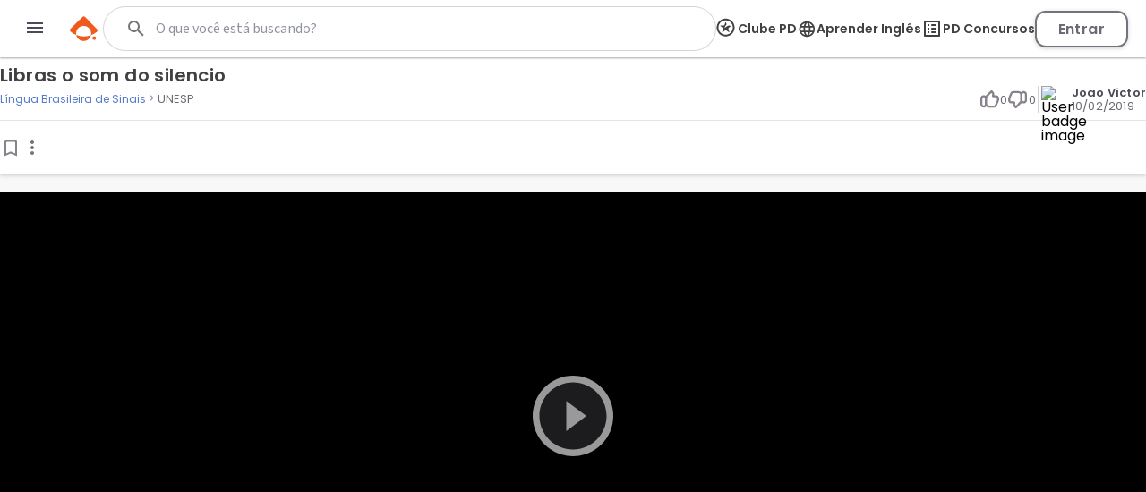

--- FILE ---
content_type: text/html; charset=utf-8
request_url: https://www.passeidireto.com/video/60732884/libras-o-som-do-silencio
body_size: 76355
content:
<!DOCTYPE html><html lang="pt"><head><meta charSet="utf-8"/><title>Libras   o som do silencio - Língua Brasileira de Sinais</title><meta name="viewport" content="width=device-width, initial-scale=1"/><meta name="description" content="Veja o vídeo Libras   o som do silencio enviado por Joao  Victor para UNESP na disciplina de Língua Brasileira de Sinais"/><meta name="robots" content="noindex"/><meta name="author" content="Passei Direto"/><link rel="canonical" href="https://www.passeidireto.com/video/60732884/libras-o-som-do-silencio"/><meta property="og:title" content="Libras   o som do silencio - Língua Brasileira de Sinais"/><meta property="og:description" content="Video Libras   o som do silencio enviado por Joao  Victor para UNESP na disciplina de Língua Brasileira de Sinais"/><meta property="og:image" content="https://img.passeidireto.com/logo_pd_square.png"/><meta property="og:url" content="https://www.passeidireto.com/video/60732884/libras-o-som-do-silencio"/><meta property="og:site_name" content="Passei Direto"/><meta property="og:type" content="video.other"/><script type="application/ld+json">{
 "@context": "https://schema.org",
 "@type": "VideoObject",
 "name": "Libras   o som do silencio",
 "description": "Video Libras   o som do silencio enviado por Joao  Victor para UNESP na disciplina de Língua Brasileira de Sinais",
 "thumbnailUrl": "https://files.passeidireto.com/Thumbnail/default/video-placeholder.svg",
 "uploadDate": "2019-02-10T18:34:22.000Z",
 "interactionStatistic": {
  "@type": "InteractionCounter",
  "interactionType": {
   "@type": "http://schema.org/WatchAction"
  },
  "userInteractionCount": 0
 }
}</script><link href="/nextjs/1.367.492/_next/static/images/favicon-57-opt.png" rel="icon" sizes="57x57"/><link href="/nextjs/1.367.492/_next/static/images/favicon-76-opt.png" rel="icon" sizes="76x76"/><link href="/nextjs/1.367.492/_next/static/images/favicon-96-opt.png" rel="icon" sizes="96x96"/><link href="/nextjs/1.367.492/_next/static/images/favicon-128-opt.png" rel="icon" sizes="128x128"/><link href="/nextjs/1.367.492/_next/static/images/favicon-180-opt.png" rel="shortcut icon" sizes="180x180"/><link href="/nextjs/1.367.492/_next/static/images/favicon-180-opt.png" rel="apple-touch-icon" sizes="180x180"/><link rel="preload" href="[data-uri]" as="image"/><meta name="next-head-count" content="21"/><link rel="preconnect" href="https://resources.passeidireto.com" crossorigin="anonymous"/><link rel="manifest" href="/manifest.json"/><link data-next-font="size-adjust" rel="preconnect" href="/" crossorigin="anonymous"/><script type="speculationrules" data-testid="speculation-files" data-nscript="beforeInteractive">{"prerender":[{"where":{"href_matches":"/arquivo/*"},"eagerness":"moderate"},{"where":{"href_matches":"/pergunta/*"},"eagerness":"moderate"},{"where":{"href_matches":"/video/*"},"eagerness":"moderate"},{"where":{"href_matches":"/perfil/*"},"eagerness":"moderate"},{"where":{"href_matches":"/disciplina/*"},"eagerness":"moderate"},{"where":{"href_matches":"/lista/*"},"eagerness":"moderate"},{"where":{"href_matches":"/perguntas-respostas"},"eagerness":"moderate"},{"where":{"href_matches":"/enviar-material"},"eagerness":"moderate"},{"where":{"href_matches":"/pd-capacita"},"eagerness":"moderate"},{"where":{"href_matches":"/"},"eagerness":"moderate"}]}</script><link rel="preload" href="/nextjs/1.367.492/_next/static/css/70ff302a10ec2ba4.css" as="style"/><link rel="stylesheet" href="/nextjs/1.367.492/_next/static/css/70ff302a10ec2ba4.css" data-n-g=""/><link rel="preload" href="/nextjs/1.367.492/_next/static/css/a23dc3c6d79d6fc8.css" as="style"/><link rel="stylesheet" href="/nextjs/1.367.492/_next/static/css/a23dc3c6d79d6fc8.css" data-n-p=""/><link rel="preload" href="/nextjs/1.367.492/_next/static/css/306c249ecba94851.css" as="style"/><link rel="stylesheet" href="/nextjs/1.367.492/_next/static/css/306c249ecba94851.css" data-n-p=""/><link rel="preload" href="/nextjs/1.367.492/_next/static/css/500a4de29e40a1e3.css" as="style"/><link rel="stylesheet" href="/nextjs/1.367.492/_next/static/css/500a4de29e40a1e3.css" data-n-p=""/><link rel="preload" href="/nextjs/1.367.492/_next/static/css/7cf1fb4ad3ab6738.css" as="style"/><link rel="stylesheet" href="/nextjs/1.367.492/_next/static/css/7cf1fb4ad3ab6738.css" data-n-p=""/><noscript data-n-css=""></noscript><script defer="" nomodule="" src="/nextjs/1.367.492/_next/static/chunks/polyfills-42372ed130431b0a.js"></script><script src="/nextjs/1.367.492/_next/static/chunks/webpack-88a23f9b914f2c13.js" defer=""></script><script src="/nextjs/1.367.492/_next/static/chunks/framework-e9dc70a80569198b.js" defer=""></script><script src="/nextjs/1.367.492/_next/static/chunks/main-e7e3d7dcb528592f.js" defer=""></script><script src="/nextjs/1.367.492/_next/static/chunks/pages/_app-163f3e34db721e8e.js" defer=""></script><script src="/nextjs/1.367.492/_next/static/chunks/6200-a169ea9d01b834b1.js" defer=""></script><script src="/nextjs/1.367.492/_next/static/chunks/7204-5d48b3d595e2591a.js" defer=""></script><script src="/nextjs/1.367.492/_next/static/chunks/1106-3cd3e5435e01dab5.js" defer=""></script><script src="/nextjs/1.367.492/_next/static/chunks/1963-6655dba334fdbafc.js" defer=""></script><script src="/nextjs/1.367.492/_next/static/chunks/2175-c681de7806a69fb2.js" defer=""></script><script src="/nextjs/1.367.492/_next/static/chunks/3346-d1338a4834117066.js" defer=""></script><script src="/nextjs/1.367.492/_next/static/chunks/6802-f7177a4937ff8ec7.js" defer=""></script><script src="/nextjs/1.367.492/_next/static/chunks/3560-6de27bbacf99477b.js" defer=""></script><script src="/nextjs/1.367.492/_next/static/chunks/4739-56e66d34dfbbf531.js" defer=""></script><script src="/nextjs/1.367.492/_next/static/chunks/5418-41796280eba45bee.js" defer=""></script><script src="/nextjs/1.367.492/_next/static/chunks/7951-b23ccdf7de797bce.js" defer=""></script><script src="/nextjs/1.367.492/_next/static/chunks/3350-0e70b1a4449de11d.js" defer=""></script><script src="/nextjs/1.367.492/_next/static/chunks/9939-2d67d2838aff10e8.js" defer=""></script><script src="/nextjs/1.367.492/_next/static/chunks/pages/video/%5Bid%5D/%5Balias%5D-caef6da8c5a453ac.js" defer=""></script><script src="/nextjs/1.367.492/_next/static/CQhQhUdOp1EJhArAKJ-cQ/_buildManifest.js" defer=""></script><script src="/nextjs/1.367.492/_next/static/CQhQhUdOp1EJhArAKJ-cQ/_ssgManifest.js" defer=""></script><style id="__jsx-2604266454">.UserBadge_user-badge-image-box__rEvaW.jsx-2604266454{width:30px;height:30px}</style></head><body class="PD-SSR"><div id="__next"><div class="Layout_layout__ROhqg VideoPageContent_layout__QsW6P"><header class="Header_new-variant__tCkZb Header_header__2e2Dy"><div class="Header_header-content__lVHB4"><section><button class="Header_sidebar-button__oZZge"><svg role="img" aria-label="barra de navegação" class="NavbarIcon_pd-navbar-icon__Qt1Gv" width="24" height="24" viewBox="0 0 24 24" xmlns="http://www.w3.org/2000/svg"><path fill-rule="evenodd" clip-rule="evenodd" d="M3 18H21V16H3V18ZM3 13H21V11H3V13ZM3 6V8H21V6H3Z"></path></svg></button></section><section class="Header_pd-logo__U4BjA"><a href="/"><div class="PDLogo_container__vs0DV PDLogo_isGlobalNavigation__w2LMZ"><svg xmlns="http://www.w3.org/2000/svg" width="32" height="28" fill="none"><title>Logo Passei Direto</title><path fill="#EF5B1F" d="M30.164 14.344 17.258 1.133a2.318 2.318 0 0 0-3.27-.038L.775 14c-.992.967-.91 2.596.16 3.474a23.162 23.162 0 0 0 6.179 3.609 8.409 8.409 0 0 1-.191-1.846 8.48 8.48 0 0 1 8.584-8.38 8.48 8.48 0 0 1 8.381 8.584 8.318 8.318 0 0 1-.235 1.839 23.118 23.118 0 0 0 6.262-3.462 2.337 2.337 0 0 0 .241-3.468l.007-.006Z"></path><path fill="#EF5B1F" d="M7.12 21.076c.796 3.806 4.144 6.688 8.19 6.74 4.054.044 7.46-2.756 8.35-6.543a23.29 23.29 0 0 1-16.54-.197ZM27.243 22.616c1.113.013 2.01.93 1.998 2.043a2.023 2.023 0 0 1-2.043 1.998 2.023 2.023 0 0 1-1.998-2.042 2.023 2.023 0 0 1 2.043-1.999Z"></path></svg><svg class="PDLogo_text__spqy3" xmlns="http://www.w3.org/2000/svg" width="163" height="24" fill="none" data-testid="logo-passei-direto"><g fill="#EF5B1F" clip-path="url(#a)"><path d="M80.072 3.43a1.339 1.339 0 0 1-.417-1.005c0-.404.139-.732.423-1.004a1.443 1.443 0 0 1 1.054-.398c.424.006.771.133 1.055.404.278.272.417.6.417 1.005 0 .404-.139.732-.423 1.004a1.444 1.444 0 0 1-1.055.398c-.423-.007-.77-.133-1.055-.405ZM80.159 5.372l-.02 14.412 1.87.003.02-14.413-1.87-.002ZM4.352 5.394c1.004-.65 2.204-.973 3.587-.967 1.314 0 2.501.31 3.556.922 1.055.613 1.882 1.485 2.476 2.615.593 1.13.89 2.438.89 3.935 0 1.497-.303 2.81-.897 3.947-.6 1.137-1.427 2.015-2.482 2.634-1.06.619-2.248.928-3.562.928-1.37 0-2.558-.328-3.575-.979-1.01-.65-1.75-1.465-2.21-2.444l-.013 7.522H.284L.31 4.623c1.017 0 1.838.827 1.838 1.844v1.358c.461-.979 1.194-1.787 2.205-2.438v.007Zm7.913 3.366c-.467-.878-1.111-1.554-1.932-2.015-.815-.46-1.744-.695-2.773-.695-1.03 0-1.907.24-2.735.714-.827.48-1.484 1.162-1.964 2.053-.48.89-.72 1.92-.726 3.095 0 1.174.24 2.204.713 3.094.48.89 1.131 1.573 1.958 2.053.828.48 1.737.72 2.735.726.998.007 1.958-.233 2.773-.7.82-.468 1.465-1.157 1.939-2.053.473-.897.707-1.94.713-3.133.007-1.194-.233-2.255-.7-3.133V8.76ZM18.398 8.533c.6-1.13 1.427-1.996 2.482-2.609 1.061-.612 2.255-.916 3.587-.916 1.333 0 2.584.322 3.588.967 1.004.644 1.724 1.459 2.172 2.457V7.099c0-1.03.84-1.863 1.87-1.863l-.02 14.558h-1.869v-3.228c-.46.998-1.2 1.82-2.204 2.463-1.004.651-2.204.973-3.587.967-1.314 0-2.501-.316-3.556-.941-1.055-.625-1.882-1.503-2.476-2.647-.593-1.136-.89-2.456-.89-3.947 0-1.49.303-2.804.897-3.935l.006.007Zm11.11.884c-.48-.89-1.131-1.573-1.959-2.053a5.414 5.414 0 0 0-2.734-.726c-.998-.006-1.958.227-2.773.688-.82.461-1.465 1.13-1.939 2.009-.474.878-.707 1.926-.713 3.132-.007 1.207.233 2.236.7 3.133.468.897 1.112 1.585 1.933 2.053.815.473 1.743.707 2.773.707.998 0 1.907-.24 2.735-.714.827-.48 1.484-1.162 1.964-2.052.48-.89.72-1.92.726-3.095.006-1.175-.24-2.204-.714-3.095v.013ZM37.263 18.827c-1.055-.777-1.648-1.831-1.768-3.164h1.92c.088.821.473 1.484 1.156 1.99.682.505 1.604.764 2.76.764 1.01 0 1.806-.24 2.387-.714.58-.48.865-1.073.871-1.787 0-.5-.157-.91-.48-1.226a3.554 3.554 0 0 0-1.212-.764c-.486-.19-1.15-.385-1.983-.6-1.087-.284-1.965-.568-2.64-.859a4.444 4.444 0 0 1-1.718-1.27c-.468-.561-.708-1.313-.701-2.254 0-.714.215-1.37.644-1.97.43-.607 1.03-1.08 1.813-1.44.783-.354 1.673-.53 2.665-.53 1.566 0 2.823.397 3.783 1.193.96.79 1.472 1.882 1.541 3.271h-1.87c-.05-.852-.385-1.547-.997-2.071-.613-.524-1.453-.79-2.52-.79-.941 0-1.706.221-2.293.663-.587.443-.884.992-.884 1.655 0 .569.17 1.036.518 1.402.347.367.777.65 1.294.853.518.208 1.207.436 2.078.682 1.049.284 1.883.562 2.508.827a4.31 4.31 0 0 1 1.598 1.175c.442.518.675 1.2.688 2.053 0 .783-.215 1.478-.644 2.09-.43.613-1.023 1.1-1.788 1.453-.764.354-1.642.53-2.64.53-1.673 0-3.037-.391-4.092-1.168l.006.006ZM50.867 18.827c-1.054-.777-1.648-1.831-1.768-3.164h1.92c.088.821.474 1.484 1.156 1.99.682.505 1.604.764 2.76.764 1.01 0 1.806-.24 2.387-.714.581-.48.865-1.073.872-1.787 0-.5-.158-.91-.48-1.226a3.554 3.554 0 0 0-1.213-.764c-.486-.19-1.15-.385-1.983-.6-1.086-.284-1.964-.568-2.64-.859a4.444 4.444 0 0 1-1.718-1.27c-.467-.561-.707-1.313-.701-2.254 0-.714.215-1.37.644-1.97.43-.607 1.03-1.08 1.813-1.44.783-.354 1.674-.53 2.665-.53 1.566 0 2.823.397 3.783 1.193.96.79 1.472 1.882 1.541 3.271h-1.87c-.05-.852-.384-1.547-.997-2.071-.613-.524-1.453-.79-2.52-.79-.941 0-1.705.221-2.293.663-.587.443-.884.992-.884 1.655 0 .569.17 1.036.518 1.402.347.367.777.65 1.295.853.518.208 1.206.436 2.078.682 1.048.284 1.882.562 2.507.827a4.31 4.31 0 0 1 1.598 1.175c.442.518.676 1.2.688 2.053 0 .783-.215 1.478-.644 2.09-.43.613-1.023 1.1-1.787 1.453-.764.354-1.642.53-2.64.53-1.674 0-3.038-.391-4.093-1.168l.006.006ZM76.674 13.232l-12.082-.02c.05 1.106.315 2.047.795 2.83a4.715 4.715 0 0 0 1.889 1.775c.783.398 1.636.6 2.558.606 1.206 0 2.23-.29 3.056-.878a4.129 4.129 0 0 0 1.643-2.368h1.97a6.158 6.158 0 0 1-2.286 3.48c-1.169.897-2.627 1.345-4.39 1.339-1.37 0-2.595-.31-3.675-.922-1.087-.613-1.933-1.485-2.546-2.615-.612-1.13-.916-2.45-.916-3.96 0-1.51.304-2.836.91-3.973.606-1.137 1.453-2.008 2.539-2.608 1.086-.6 2.318-.903 3.707-.903 1.39 0 2.602.303 3.638.91a6.224 6.224 0 0 1 2.394 2.443c.556 1.024.84 2.16.834 3.398 0 .638-.02 1.13-.057 1.466h.019Zm-2.489-4.295a4.418 4.418 0 0 0-1.85-1.737 5.639 5.639 0 0 0-2.558-.587c-1.39 0-2.57.442-3.55 1.326-.979.89-1.522 2.141-1.63 3.758l10.239.013c.019-1.087-.196-2.009-.65-2.773ZM104.595 3.31a1.705 1.705 0 0 1-.531-1.276c0-.506.177-.935.537-1.276.354-.341.802-.512 1.345-.512.543 0 .985.17 1.339.512.354.34.537.77.531 1.276-.007.505-.177.934-.537 1.275-.36.341-.802.512-1.346.512-.543 0-.985-.17-1.338-.512ZM104.055 5.187l-.021 14.596 3.732.005.022-14.596-3.733-.005ZM117.069 5.47c.777-.443 1.662-.664 2.653-.664v3.922h-.991c-1.175 0-2.059.272-2.653.821-.594.55-.897 1.51-.897 2.88l-.013 7.358h-3.732l.019-14.779h3.732v2.3a5.248 5.248 0 0 1 1.882-1.839ZM151.257 19.061a6.703 6.703 0 0 1-2.634-2.64c-.638-1.137-.954-2.45-.954-3.935 0-1.484.329-2.798.992-3.934a6.827 6.827 0 0 1 2.691-2.634c1.136-.62 2.406-.929 3.802-.929 1.395 0 2.665.316 3.802.935a6.829 6.829 0 0 1 2.684 2.64c.657 1.137.979 2.45.979 3.935 0 1.484-.341 2.798-1.017 3.935a7.008 7.008 0 0 1-2.728 2.633c-1.143.62-2.426.929-3.847.929-1.402 0-2.659-.316-3.776-.935h.006Zm5.659-2.747c.587-.322 1.055-.809 1.402-1.453s.524-1.434.53-2.362c0-1.383-.36-2.444-1.086-3.19-.726-.745-1.61-1.117-2.659-1.117-1.048 0-1.926.366-2.64 1.111-.707.745-1.067 1.806-1.067 3.183 0 1.377.341 2.444 1.029 3.19.689.745 1.56 1.118 2.609 1.118.663 0 1.288-.158 1.875-.48h.007ZM96.606 1.497v5.545c-.524-.695-1.212-1.25-2.084-1.667a6.298 6.298 0 0 0-2.747-.632c-1.263 0-2.413.31-3.442.928-1.03.62-1.845 1.51-2.445 2.666-.6 1.156-.896 2.476-.896 3.972 0 1.51.296 2.849.89 4.017.594 1.169 1.408 2.072 2.438 2.71 1.03.644 2.166.96 3.41.966 1.1 0 2.072-.221 2.906-.663.834-.442 1.484-1.03 1.951-1.756.057-.088.127-.215.203-.36a3.79 3.79 0 0 0 3.581 2.577v-4.554l.025-13.737h-3.79v-.012Zm-.524 13.212a3.764 3.764 0 0 1-1.44 1.49 3.853 3.853 0 0 1-1.945.519 3.586 3.586 0 0 1-1.907-.537c-.594-.354-1.074-.865-1.44-1.535-.367-.67-.544-1.446-.544-2.337 0-.89.184-1.654.55-2.305.366-.65.84-1.143 1.427-1.478a3.808 3.808 0 0 1 1.92-.505c.695 0 1.34.177 1.945.524.607.348 1.08.846 1.44 1.497.285.518.449 1.124.506 1.806v1.055c-.057.682-.228 1.288-.512 1.806ZM135.973 12.568c0-4.017-2.602-8.084-7.598-8.09-4.339 0-7.611 3.353-7.617 7.806 0 4.636 3.29 7.996 7.831 8.002 4.251 0 6.512-2.911 6.992-4.882l.032-.139-2.83-.316-.082-.012-.038.075c-.284.531-1.434 2.274-4.036 2.268-2.602-.006-4.389-1.541-4.541-3.846l11.887.012v-.89.012Zm-7.605-5.097c2.59 0 4.074 1.782 4.238 3.575l-8.52-.012c.19-2.078 1.965-3.569 4.282-3.563ZM143.179 9.152v6.056c-.006.5.114.86.354 1.087.24.22.644.334 1.219.334h1.736v3.158h-2.355c-3.158-.006-4.731-1.54-4.731-4.61V9.145h-1.756V6.07h1.769V.903h3.777V6.07h3.309v3.076h-3.322v.007Z"></path></g><defs><clipPath id="a"><path fill="#fff" d="M0 0h162.947v24H0z"></path></clipPath></defs></svg></div></a></section><section data-testid="header-slot" class="Header_slot__ljjxx"><div class="SearchBox_search-box-container__g5D4i" data-testid="desktop-search"><div class="SearchBox_pd-search-box__SQ54i"><div data-testid="search-content-list" class="SearchBox_search-content-list__xfkGG"></div><form class="SearchBox_search-box-form__vtaQI" action="#" data-testid="search-form"><input class="SearchBox_search-box-input__3WjOr" type="search" aria-label="Buscar" name="search" autoComplete="off" value=""/><svg class="SearchBox_search-icon__a7I2c SearchIcon_pd-search-icon__oczOC" width="32" height="32" viewBox="0 0 24 24" data-testid="pd-search-icon"><title>Buscar</title><path d="M9.5,3A6.5,6.5 0 0,1 16,9.5C16,11.11 15.41,12.59 14.44,13.73L14.71,14H15.5L20.5,19L19,20.5L14,15.5V14.71L13.73,14.44C12.59,15.41 11.11,16 9.5,16A6.5,6.5 0 0,1 3,9.5A6.5,6.5 0 0,1 9.5,3M9.5,5C7,5 5,7 5,9.5C5,12 7,14 9.5,14C12,14 14,12 14,9.5C14,7 12,5 9.5,5Z"></path></svg></form></div></div><button class="SearchBox_search-box-button__Vomvz" data-testid="mobile-search-button"><svg class="SearchBox_search-icon-mobile__jvbnh SearchIcon_pd-search-icon__oczOC" width="32" height="32" viewBox="0 0 24 24" data-testid="pd-search-icon"><title>Buscar</title><path d="M9.5,3A6.5,6.5 0 0,1 16,9.5C16,11.11 15.41,12.59 14.44,13.73L14.71,14H15.5L20.5,19L19,20.5L14,15.5V14.71L13.73,14.44C12.59,15.41 11.11,16 9.5,16A6.5,6.5 0 0,1 3,9.5A6.5,6.5 0 0,1 9.5,3M9.5,5C7,5 5,7 5,9.5C5,12 7,14 9.5,14C12,14 14,12 14,9.5C14,7 12,5 9.5,5Z"></path></svg></button></section><section class="Header_right-side__jrzsi"><div class="Header_show-only-desktop__j6RNc Tooltip_tooltip-wrapper__aPHnm" role="tooltip" data-testid="pd-tooltip"><button class="PagesHeaderButton_button__rZojZ" data-testid="pd-clube-pd"><svg xmlns="http://www.w3.org/2000/svg" role="img" width="24" height="24" fill="none" data-testid="pd-club-pd-icon"><g fill="#87828B" stroke-width="0"><path d="m16.539 8.75-.092-.11-2.75-.022c-2.651.866-4.39 3.03-4.39 3.03.18-1.635 1.308-3.296 2.365-4.524l-.947-2.414c-.092-.078-.207-.065-.282.027L8.947 8.59c-.532.118-4.139-.097-4.328.072-.044.039-.082.155-.067.215.041.157 1.612 1.372 1.868 1.587.48.402.96.808 1.418 1.235L6.6 15.892c.005.11.111.184.217.173l3.761-2.49c.09-.009.242.11.325.159 1.077.649 2.248 1.72 3.33 2.271.27.14.449.122.394-.241l-1.27-4.067L16.54 8.93v-.18Z"></path><path d="M18.625 10.75a8.125 8.125 0 1 0-8.125 8.125v1.875c-5.523 0-10-4.477-10-10s4.477-10 10-10 10 4.477 10 10-4.477 10-10 10v-1.875a8.125 8.125 0 0 0 8.125-8.125Z"></path></g></svg><span>Clube PD</span></button></div><div class="Header_pd-english-button__hJ16X Header_show-only-desktop__j6RNc"><div class="Header_show-only-desktop__j6RNc Tooltip_tooltip-wrapper__aPHnm" role="tooltip" data-testid="pd-tooltip"><button class="PagesHeaderButton_button__rZojZ" data-testid="pd-pd-ingles"><svg width="22" height="21" viewBox="0 0 22 21" fill="#DFD3F2" xmlns="http://www.w3.org/2000/svg" data-test-id="pd-english-icon"><g clip-path="url(#clip0_30_7113)"><path d="M11.3422 1.75049C16.1722 1.75049 20.0835 5.67049 20.0835 10.5005C20.0835 15.3305 16.1722 19.2505 11.3422 19.2505C6.50349 19.2505 2.58349 15.3305 2.58349 10.5005C2.58349 5.67049 6.50349 1.75049 11.3422 1.75049ZM5.27849 7.00049H7.85974C8.13974 5.90674 8.54224 4.85674 9.06724 3.88549C7.45724 4.43674 6.11849 5.55674 5.27849 7.00049ZM11.3335 3.53549C10.6072 4.58549 10.0385 5.74924 9.66224 7.00049H13.0047C12.6285 5.74924 12.0597 4.58549 11.3335 3.53549ZM18.106 12.2505C18.246 11.6905 18.3335 11.1042 18.3335 10.5005C18.3335 9.89674 18.246 9.31049 18.106 8.75049H15.1485C15.2185 9.32799 15.271 9.90549 15.271 10.5005C15.271 11.0955 15.2185 11.673 15.1485 12.2505H18.106ZM17.3885 14.0005H14.8072C14.5272 15.0942 14.1247 16.1442 13.5997 17.1155C15.2097 16.5642 16.5485 15.453 17.3885 14.0005ZM14.8072 7.00049H17.3885C16.5485 5.54799 15.2097 4.43674 13.5997 3.88549C14.1247 4.85674 14.5272 5.90674 14.8072 7.00049ZM11.3335 17.4655C12.0597 16.4155 12.6285 15.2517 13.0047 14.0005H9.66224C10.0385 15.2517 10.6072 16.4155 11.3335 17.4655ZM9.28599 12.2505H13.381C13.4597 11.673 13.521 11.0955 13.521 10.5005C13.521 9.90549 13.4597 9.31924 13.381 8.75049H9.28599C9.20724 9.31924 9.14599 9.90549 9.14599 10.5005C9.14599 11.0955 9.20724 11.673 9.28599 12.2505ZM9.06724 17.1155C8.54224 16.1442 8.13974 15.0942 7.85974 14.0005H5.27849C6.11849 15.4442 7.45724 16.5642 9.06724 17.1155ZM7.51849 12.2505C7.44849 11.673 7.39599 11.0955 7.39599 10.5005C7.39599 9.90549 7.44849 9.32799 7.51849 8.75049H4.56099C4.42099 9.31049 4.33349 9.89674 4.33349 10.5005C4.33349 11.1042 4.42099 11.6905 4.56099 12.2505H7.51849Z"></path></g><defs><clipPath id="clip0_30_7113"><rect width="21" height="21" fill="white" transform="matrix(-1 0 0 1 21.8335 0.000488281)"></rect></clipPath></defs></svg><span>Aprender Inglês</span></button></div></div><div class="Header_show-only-desktop__j6RNc Tooltip_tooltip-wrapper__aPHnm" role="tooltip" data-testid="pd-tooltip"><button class="PagesHeaderButton_button__rZojZ" data-testid="pd-pd-concursos"><svg data-v-9509519c="" xmlns="http://www.w3.org/2000/svg" width="24" height="24" viewBox="0 0 24 24" fill="none" data-test-id="pd-concursos-icon"><g clip-path="url(#clip0_122_1785)"><path d="M12 9H16C16.55 9 17 8.55 17 8C17 7.45 16.55 7 16 7H12C11.45 7 11 7.45 11 8C11 8.55 11.45 9 12 9ZM12 13H16C16.55 13 17 12.55 17 12C17 11.45 16.55 11 16 11H12C11.45 11 11 11.45 11 12C11 12.55 11.45 13 12 13ZM12 17H16C16.55 17 17 16.55 17 16C17 15.45 16.55 15 16 15H12C11.45 15 11 15.45 11 16C11 16.55 11.45 17 12 17ZM7 7H9V9H7V7ZM7 11H9V13H7V11ZM7 15H9V17H7V15ZM20 3H4C3.45 3 3 3.45 3 4V20C3 20.55 3.45 21 4 21H20C20.55 21 21 20.55 21 20V4C21 3.45 20.55 3 20 3ZM19 19H5V5H19V19Z" fill="#87828B"></path></g><defs><clipPath id="clip0_122_1785"><rect width="24" height="24" fill="white"></rect></clipPath></defs></svg><span>PD Concursos</span></button></div><button class="UploadButton_upload-button__D16lX Header_hide-when-desktop__MxUVx" data-testid="upload-material"><img src="/nextjs/1.367.492/_next/static/images/upload-icon-opt.svg" alt="Enviar material"/><span class="UploadButton_upload-text__rnBt3">Enviar material</span></button><button class="LoginButton_login-btn__Hv9Un Header_knowledge-journey__S9Ieo Header_button-when-GlobalNavigation__vvDMS">Entrar</button></section></div></header><div data-testid="content" class="Layout_content__Zc4_9 Layout_full-screen__5zvvB"><section class="ContentViewerRoot_content-viewer__sbmUJ"><div class="ContentViewerHeader_content-viewer-header__0rwIH"><div class="ViewerHeader_viewer-header__y5zT_" data-testid="viewer-header"><section class="ViewerInfoBar_viewer-infobar__m5D__"><div class="ViewerInfoBar_viewer-infobar-container__7XnIM"><div class="ViewerInfoBar_viewer-infobar-title__uo32y"><h1 class="pd-heading-md ViewerInfoBar_viewer-name__4V2lu">Libras   o som do silencio</h1></div><div class="ViewerInfoBar_viewer-infos__w2B6e" data-testid="viewer-infos"><div class="ViewerMaterialMetadata_default-viewer-material-metadata__PjoxP"><a href="/disciplina/lingua-brasileira-de-sinais" class="SubjectHeading_card-subject__kCBtw SubjectHeading_new-viewer__U_gOh pd-button-primary-transparent"><h4 class="SubjectHeading_card-subject-name__9HCMN">Língua Brasileira de Sinais</h4></a><span class="ViewerMaterialMetadata_institution-separator__bAMQS"><img class="ViewerMaterialMetadata_breadcrumb-separator___0Hd6" src="/nextjs/1.367.492/_next/static/images/breadcrumb-separator-opt.svg" alt="breadcrumb-separator"/></span><h4 class="Institution_card-institution__928EN Institution_new-viewer__1BIMn" data-testid="institution-name">UNESP</h4></div><div class="ViewerMaterialSocial_viewer-social__ODUf2"><div class="ViewerMaterialSocial_interactions__323Cs"><div class="InteractionBar_interaction-bar-wrapper__o_D63"><div class="Tooltip_tooltip-wrapper__aPHnm" role="tooltip" data-testid="pd-tooltip"><button class="InteractionBar_button-wrapper__ztCr_" data-testid="positive-evaluation-button"><svg xmlns="http://www.w3.org/2000/svg" viewBox="0 0 24 24" width="24" height="24" data-testid="like-icon" class="LikeIcon_pd-like-icon__ZdUij LikeIcon_pd-like-icon__new-color__gC9nZ"><path fill-rule="evenodd" clip-rule="evenodd" d="M22.9 10.3a3.5 3.5 0 0 0-3.5-2.8h-1.2l-.6-.3c-.1-.2-.2-.4-.1-.6v-.7c0-.8-.3-1.6-.9-2.2l-1-1.3c-.4-.3-.8-.4-1.2-.4-.4 0-.8.1-1 .4L8.1 7.8l-.3.3c-.5-.4-1.2-.7-2-.7h-.3C3.5 7.4 2 9 2 11v6.6c0 2 1.6 3.6 3.5 3.6h.4c1 0 2-.5 2.6-1.3.9.8 2 1.3 3.2 1.3h5.6c1.4 0 2.6-.9 3.2-2.2l2.2-5.2c.5-1 .3-3.1.2-3.5Zm-7.6-1.1.8.5.3.1h3c.6 0 1.1.5 1.2 1V13l-2.3 5.2c-.2.5-.6.8-1 .8h-5.6c-1.3 0-2.3-1-2.3-2.3v-6.3c0-.4.2-.7.4-.9l4-4.1.6-.2c.2 0 .4 0 .5.2l.3.5v.3L15 8.3l.3.9Zm-8.2 8.2v-6.3c0-.7-.6-1.3-1.3-1.3h-.2c-.7 0-1.4.6-1.4 1.4v6.2c0 .8.7 1.4 1.4 1.4h.2c.7 0 1.3-.6 1.3-1.4Z"></path></svg><span data-testid="positive-evaluation-count">0</span></button></div><div class="Tooltip_tooltip-wrapper__aPHnm" role="tooltip" data-testid="pd-tooltip"><button class="InteractionBar_button-wrapper__ztCr_" data-testid="negative-evaluation-button"><svg xmlns="http://www.w3.org/2000/svg" viewBox="0 0 24 24" width="24" height="24" class="DislikeIcon_pd-dislike-icon__Kk3M8 DislikeIcon_pd-dislike-icon__new-color__OtCuL"><path fill-rule="evenodd" clip-rule="evenodd" d="M1.1 13.7a3.5 3.5 0 0 0 3.5 2.8h1.2l.6.3c.1.2.2.4.1.6v.7c0 .8.3 1.6.9 2.2l1 1.3c.4.3.8.4 1.2.4.4 0 .8-.1 1-.4l5.3-5.4.3-.3c.5.4 1.2.7 2 .7h.3c2 0 3.5-1.6 3.5-3.6V6.4c0-2-1.6-3.6-3.5-3.6h-.4c-1 0-2 .5-2.6 1.3-.9-.8-2-1.3-3.2-1.3H6.7c-1.4 0-2.6.9-3.2 2.2l-2.2 5.2c-.5 1-.3 3.1-.2 3.5Zm7.6 1.1-.8-.5a1 1 0 0 0-.3-.1h-3c-.6 0-1.1-.5-1.2-1V11l2.3-5.2c.2-.5.6-.8 1-.8h5.6c1.3 0 2.3 1 2.3 2.3v6.3c0 .4-.2.7-.4.9l-4 4.1-.6.2c-.2 0-.4 0-.5-.2a1 1 0 0 1-.3-.5v-.3l.2-2.2-.3-.9Zm8.2-8.2v6.3c0 .7.6 1.3 1.3 1.3h.2c.7 0 1.4-.6 1.4-1.4V6.6c0-.8-.7-1.4-1.4-1.4h-.2c-.7 0-1.3.6-1.3 1.4Z"></path></svg><span data-testid="negative-evaluation-count">0</span></button></div></div></div><hr class="ViewerMaterialSocial_pd-vertical-separator__d_hcV"/><div class="ViewerMaterialSocial_viewer-author__FVmoc"><a href="/perfil/345718-joao-victor" class="UserBadge_user-badge__BEeKk"><div class="jsx-2604266454 UserBadge_user-badge-image-box__rEvaW test-file-user-image ViewerMaterialSocial_viewer-author-image__v3d_t"><img src="https://images.passeidireto.com/user_picture/5734456/picture/ccb31698-47fe-4a76-a50c-337e88a56ae7/picture.small" alt="User badge image" class="UserBadge_user-badge-image__nRGes Image_pd-image__ckcpS" width="30" height="30"/></div><section class="jsx-2604266454 UserBadge_user-badge-name-info__v20ok"><p class="jsx-2604266454 UserBadge_user-badge-name__0O8v6 ViewerMaterialSocial_viewer-author-name__gxSCM pd-paragraph-sm pd-caption test-file-user-name"><span class="jsx-2604266454">Joao  Victor</span> </p><p class="jsx-2604266454 pd-caption text-after-name"><span class="ViewerMaterialSocial_viewer-author-date__jdSGp"><time data-testid="time-element" dateTime="2019-02-10T18:34:22.000Z">10/02/2019</time></span></p></section></a></div></div></div></div></section><section class="ViewerToolbar_viewer-toolbar__w4mBJ"><div class="ViewerToolbar_content__GbI5r"><div class="ViewerToolbar_actions__YdIVe"><div class="ViewerToolbar_tooltip__H1PY9 Tooltip_tooltip-wrapper__aPHnm" role="tooltip" data-testid="pd-tooltip"><button><svg xmlns="http://www.w3.org/2000/svg" width="24" height="25" viewBox="0 0 24 25" fill="none" data-testid="outline-bookmark-icon"><g clip-path="url(#clip0_15360_89684)"><path d="M17 3.5H7C5.9 3.5 5 4.4 5 5.5V21.5L12 18.5L19 21.5V5.5C19 4.4 18.1 3.5 17 3.5ZM17 18.5L12 16.32L7 18.5V6.5C7 5.95 7.45 5.5 8 5.5H16C16.55 5.5 17 5.95 17 6.5V18.5Z" fill="#87828B"></path></g><defs><clipPath id="clip0_15360_89684"><rect width="24" height="24" fill="white" transform="translate(0 0.5)"></rect></clipPath></defs></svg></button></div><div><button data-testid="toolbar-menu-button" id="toolbar-menu-button"><svg data-testid="more-vertical-icon" class="MoreVerticalIcon_pd-more-vertical-icon__new-style__j3_oi" width="24" height="24" viewBox="0 0 24 18" xmlns="http://www.w3.org/2000/svg"><path fill-rule="evenodd" clip-rule="evenodd" d="M12 5C13.1046 5 14 4.10457 14 3C14 1.89543 13.1046 1 12 1C10.8954 1 10 1.89543 10 3C10 4.10457 10.8954 5 12 5ZM12 7C10.8954 7 10 7.89543 10 9C10 10.1046 10.8954 11 12 11C13.1046 11 14 10.1046 14 9C14 7.89543 13.1046 7 12 7ZM12 13C10.8954 13 10 13.8954 10 15C10 16.1046 10.8954 17 12 17C13.1046 17 14 16.1046 14 15C14 13.8954 13.1046 13 12 13Z"></path></svg></button><div class="ToolbarMenu_dropdown-menu__KYnGq"><div class="DropdownMenu_container__Y3A17 ToolbarMenu_dropdown-menu__closed__L2qHX"><div data-testid="toolbar-dropdown-menu" id="toolbar-dropdown-menu" class="DropdownMenu_dropdown-menu-content__O5CCT"><div data-testid="toolbar-menu-content" class="MenuContent_menu-content__SUFYk"><div class="MenuContent_share__ceUMT"><span class="MenuContent_share-text__dWdKv">Gostou desse material? Compartilhe! 🧡</span><div data-testid="pd-share" class="Share_file-share__Cdqgm"><div class="Share_icons__5Er3k"><a href="https://www.facebook.com/sharer/sharer.php?u=https://www.passeidireto.com/video/60732884/libras-o-som-do-silencio" target="_blank" rel="noreferrer noopener nofollow"><img src="/nextjs/1.367.492/_next/static/images/facebook-share-opt.svg" alt="Facebook" class="Image_pd-image__ckcpS" width="35" height="35"/></a><a href="https://twitter.com/intent/tweet?text=Recomendo esse arquivo que achei no Passei Direto:https://www.passeidireto.com/video/60732884/libras-o-som-do-silencio" target="_blank" rel="noreferrer noopener nofollow"><img src="/nextjs/1.367.492/_next/static/images/twitter-share-opt.svg" alt="Twitter" class="Image_pd-image__ckcpS" width="35" height="35"/></a><a href="https://www.facebook.com/dialog/send?app_id=155666837894421&amp;link=https://www.passeidireto.com/video/60732884/libras-o-som-do-silencio&amp;redirect_uri=https://www.passeidireto.com/video/60732884/libras-o-som-do-silencio" target="_blank" rel="noreferrer noopener nofollow"><img src="/nextjs/1.367.492/_next/static/images/messenger-share-opt.svg" alt="Messenger" class="Image_pd-image__ckcpS" width="35" height="35"/></a><a href="https://wa.me/?text=Recomendo esse arquivo que achei no Passei Direto https://www.passeidireto.com/video/60732884/libras-o-som-do-silencio" target="_blank" rel="noreferrer noopener nofollow"><img src="/nextjs/1.367.492/_next/static/images/whatsapp-share-opt.svg" alt="Whatsapp" class="Image_pd-image__ckcpS" width="35" height="35"/></a><a href="https://telegram.me/share/url?text=Recomendo esse arquivo que achei no Passei Direto&amp;url=https://www.passeidireto.com/video/60732884/libras-o-som-do-silencio" target="_blank" rel="noreferrer noopener nofollow"><img src="/nextjs/1.367.492/_next/static/images/telegram-share-opt.svg" alt="Telegram" class="Image_pd-image__ckcpS" width="35" height="35"/></a><button type="button"><img src="/nextjs/1.367.492/_next/static/images/copy-share-opt.svg" alt="Clipboard" class="Image_pd-image__ckcpS" width="35" height="35"/></button></div></div></div><div class="MenuContent_divider__l9N1m"></div><div><button data-testid="report-button" class="MenuContent_report-button__4z7I3"><img src="/nextjs/1.367.492/_next/static/images/flag-outline-opt.svg" alt="" width="24" height="24" data-testid="flag-outlined-icon"/><span class="MenuContent_report-button-text__B1Zky">Reportar</span></button></div></div></div></div></div></div></div><div class="ViewerToolbar_interaction-button__6mBqx"><div class="InteractionBar_interaction-bar-wrapper__o_D63"><div class="Tooltip_tooltip-wrapper__aPHnm" role="tooltip" data-testid="pd-tooltip"><button class="InteractionBar_button-wrapper__ztCr_" data-testid="positive-evaluation-button"><svg xmlns="http://www.w3.org/2000/svg" viewBox="0 0 24 24" width="24" height="24" data-testid="like-icon" class="LikeIcon_pd-like-icon__ZdUij LikeIcon_pd-like-icon__new-color__gC9nZ"><path fill-rule="evenodd" clip-rule="evenodd" d="M22.9 10.3a3.5 3.5 0 0 0-3.5-2.8h-1.2l-.6-.3c-.1-.2-.2-.4-.1-.6v-.7c0-.8-.3-1.6-.9-2.2l-1-1.3c-.4-.3-.8-.4-1.2-.4-.4 0-.8.1-1 .4L8.1 7.8l-.3.3c-.5-.4-1.2-.7-2-.7h-.3C3.5 7.4 2 9 2 11v6.6c0 2 1.6 3.6 3.5 3.6h.4c1 0 2-.5 2.6-1.3.9.8 2 1.3 3.2 1.3h5.6c1.4 0 2.6-.9 3.2-2.2l2.2-5.2c.5-1 .3-3.1.2-3.5Zm-7.6-1.1.8.5.3.1h3c.6 0 1.1.5 1.2 1V13l-2.3 5.2c-.2.5-.6.8-1 .8h-5.6c-1.3 0-2.3-1-2.3-2.3v-6.3c0-.4.2-.7.4-.9l4-4.1.6-.2c.2 0 .4 0 .5.2l.3.5v.3L15 8.3l.3.9Zm-8.2 8.2v-6.3c0-.7-.6-1.3-1.3-1.3h-.2c-.7 0-1.4.6-1.4 1.4v6.2c0 .8.7 1.4 1.4 1.4h.2c.7 0 1.3-.6 1.3-1.4Z"></path></svg><span data-testid="positive-evaluation-count">0</span></button></div><div class="Tooltip_tooltip-wrapper__aPHnm" role="tooltip" data-testid="pd-tooltip"><button class="InteractionBar_button-wrapper__ztCr_" data-testid="negative-evaluation-button"><svg xmlns="http://www.w3.org/2000/svg" viewBox="0 0 24 24" width="24" height="24" class="DislikeIcon_pd-dislike-icon__Kk3M8 DislikeIcon_pd-dislike-icon__new-color__OtCuL"><path fill-rule="evenodd" clip-rule="evenodd" d="M1.1 13.7a3.5 3.5 0 0 0 3.5 2.8h1.2l.6.3c.1.2.2.4.1.6v.7c0 .8.3 1.6.9 2.2l1 1.3c.4.3.8.4 1.2.4.4 0 .8-.1 1-.4l5.3-5.4.3-.3c.5.4 1.2.7 2 .7h.3c2 0 3.5-1.6 3.5-3.6V6.4c0-2-1.6-3.6-3.5-3.6h-.4c-1 0-2 .5-2.6 1.3-.9-.8-2-1.3-3.2-1.3H6.7c-1.4 0-2.6.9-3.2 2.2l-2.2 5.2c-.5 1-.3 3.1-.2 3.5Zm7.6 1.1-.8-.5a1 1 0 0 0-.3-.1h-3c-.6 0-1.1-.5-1.2-1V11l2.3-5.2c.2-.5.6-.8 1-.8h5.6c1.3 0 2.3 1 2.3 2.3v6.3c0 .4-.2.7-.4.9l-4 4.1-.6.2c-.2 0-.4 0-.5-.2a1 1 0 0 1-.3-.5v-.3l.2-2.2-.3-.9Zm8.2-8.2v6.3c0 .7.6 1.3 1.3 1.3h.2c.7 0 1.4-.6 1.4-1.4V6.6c0-.8-.7-1.4-1.4-1.4h-.2c-.7 0-1.3.6-1.3 1.4Z"></path></svg><span data-testid="negative-evaluation-count">0</span></button></div></div></div></div></section></div></div><div data-testid="contentViewerBody" class="ContentViewerBody_content-viewer-body__uZ9BP"><div class="ContentViewerMaterial_content-viewer-material__GlXBK"><div class="VideoPageContent_new-viewer__zEaHJ"><section class="VideoViewer_video-viewer-container__CoH02 VideoViewer_new-viewer__XF9KN"><div class="VideoThumbnail_video-thumbnail__o_ciG test-video-thumbnail VideoThumbnail_auto-sized__NdEGS VideoThumbnail_clickable__Ue0vD VideoThumbnail_new-viewer__l5_i6"><img src="[data-uri]" alt="Libras   o som do silencio" class="Image_pd-image__ckcpS" fetchpriority="high"/><span data-testid="pd-play-button" class="VideoThumbnail_pd-play-button__4NdUu"><img src="/nextjs/1.367.492/_next/static/images/video-play-button-90-opt.svg" alt="video play button" width="90" height="90"/></span></div><div class="VideoViewer_video-metadata__BhoXk"></div></section></div></div></div></section><footer class="Footer_footer-container__QZN2r Footer_new-viewer__zMq_u"><div class="Footer_footer-wrapper__Hg16Q"><div class="SectionAd_container__mJiOu Footer_footer-ad__UQv4y" style="--miniSize:130px;--smallSize:130px;--mediumSize:130px;--largeSize:90px" data-testid="section-ad"></div><div class="Footer_separator__cpQw_"></div><div class="Footer_footer-logos__vbnNo"><svg xmlns="http://www.w3.org/2000/svg" width="160" height="22" fill="none" data-testid="logo-passei-direto" class="Footer_pd-logo__wpSHw"><g fill="#FF7300"><path d="M94.39 5.715a1.06 1.06 0 0 1-.33-.795c0-.32.11-.58.335-.795.22-.21.5-.32.835-.315.335.005.61.105.835.32.22.215.33.475.33.795 0 .32-.11.58-.335.795-.22.21-.5.32-.835.315-.335-.005-.61-.105-.835-.32ZM94.459 7.252l-.016 11.41 1.48.003.016-11.41-1.48-.003ZM34.445 7.27c.795-.515 1.745-.77 2.84-.765 1.04 0 1.98.245 2.815.73a5.055 5.055 0 0 1 1.96 2.07c.47.895.705 1.93.705 3.115 0 1.185-.24 2.225-.71 3.125-.475.9-1.13 1.595-1.965 2.085-.84.49-1.78.735-2.82.735-1.085 0-2.025-.26-2.83-.775-.8-.515-1.385-1.16-1.75-1.935l-.01 5.955h-1.455l.02-14.95c.805 0 1.455.655 1.455 1.46v1.075c.365-.775.945-1.415 1.745-1.93v.005Zm6.265 2.665c-.37-.695-.88-1.23-1.53-1.595-.645-.365-1.38-.55-2.195-.55s-1.51.19-2.165.565c-.655.38-1.175.92-1.555 1.625-.38.705-.57 1.52-.575 2.45 0 .93.19 1.745.565 2.45a4.05 4.05 0 0 0 1.55 1.625c.655.38 1.375.57 2.165.575.79.005 1.55-.185 2.195-.555.65-.37 1.16-.915 1.535-1.625s.56-1.535.565-2.48c.005-.945-.185-1.785-.555-2.48v-.005ZM45.565 9.755A5.085 5.085 0 0 1 47.53 7.69c.84-.485 1.785-.725 2.84-.725s2.045.255 2.84.765c.795.51 1.365 1.155 1.72 1.945V8.62c0-.815.665-1.475 1.48-1.475l-.015 11.525h-1.48v-2.555c-.365.79-.95 1.44-1.745 1.95-.795.515-1.745.77-2.84.765-1.04 0-1.98-.25-2.815-.745a5.12 5.12 0 0 1-1.96-2.095c-.47-.9-.705-1.945-.705-3.125s.24-2.22.71-3.115l.005.005Zm8.795.7a4.05 4.05 0 0 0-1.55-1.625 4.286 4.286 0 0 0-2.165-.575 4.4 4.4 0 0 0-2.195.545c-.65.365-1.16.895-1.535 1.59-.375.695-.56 1.525-.565 2.48-.005.955.185 1.77.555 2.48.37.71.88 1.255 1.53 1.625.645.375 1.38.56 2.195.56.79 0 1.51-.19 2.165-.565a4.061 4.061 0 0 0 1.555-1.625c.38-.705.57-1.52.575-2.45.005-.93-.19-1.745-.565-2.45v.01ZM60.5 17.905c-.835-.615-1.305-1.45-1.4-2.505h1.52c.07.65.375 1.175.915 1.575.54.4 1.27.605 2.185.605.8 0 1.43-.19 1.89-.565.46-.38.685-.85.69-1.415 0-.395-.125-.72-.38-.97a2.814 2.814 0 0 0-.96-.605c-.385-.15-.91-.305-1.57-.475-.86-.225-1.555-.45-2.09-.68a3.518 3.518 0 0 1-1.36-1.005c-.37-.445-.56-1.04-.555-1.785 0-.565.17-1.085.51-1.56.34-.48.815-.855 1.435-1.14.62-.28 1.325-.42 2.11-.42 1.24 0 2.235.315 2.995.945.76.625 1.165 1.49 1.22 2.59h-1.48c-.04-.675-.305-1.225-.79-1.64-.485-.415-1.15-.625-1.995-.625-.745 0-1.35.175-1.815.525-.465.35-.7.785-.7 1.31 0 .45.135.82.41 1.11.275.29.615.515 1.025.675.41.165.955.345 1.645.54.83.225 1.49.445 1.985.655.49.21.915.52 1.265.93.35.41.535.95.545 1.625 0 .62-.17 1.17-.51 1.655-.34.485-.81.87-1.415 1.15-.605.28-1.3.42-2.09.42-1.325 0-2.405-.31-3.24-.925l.005.005ZM71.27 17.905c-.835-.615-1.305-1.45-1.4-2.505h1.52c.07.65.375 1.175.915 1.575.54.4 1.27.605 2.185.605.8 0 1.43-.19 1.89-.565.46-.38.685-.85.69-1.415 0-.395-.125-.72-.38-.97a2.814 2.814 0 0 0-.96-.605c-.385-.15-.91-.305-1.57-.475-.86-.225-1.555-.45-2.09-.68a3.518 3.518 0 0 1-1.36-1.005c-.37-.445-.56-1.04-.555-1.785 0-.565.17-1.085.51-1.56.34-.48.815-.855 1.435-1.14.62-.28 1.325-.42 2.11-.42 1.24 0 2.235.315 2.995.945.76.625 1.165 1.49 1.22 2.59h-1.48c-.04-.675-.305-1.225-.79-1.64-.485-.415-1.15-.625-1.995-.625-.745 0-1.35.175-1.815.525-.465.35-.7.785-.7 1.31 0 .45.135.82.41 1.11.275.29.615.515 1.025.675.41.165.955.345 1.645.54.83.225 1.49.445 1.985.655.49.21.915.52 1.265.93.35.41.535.95.545 1.625 0 .62-.17 1.17-.51 1.655-.34.485-.81.87-1.415 1.15-.605.28-1.3.42-2.09.42-1.325 0-2.405-.31-3.24-.925l.005.005ZM91.7 13.475l-9.565-.015c.04.875.25 1.62.63 2.24.38.62.88 1.09 1.495 1.405.62.315 1.295.475 2.025.48.955 0 1.765-.23 2.42-.695a3.269 3.269 0 0 0 1.3-1.875h1.56a4.875 4.875 0 0 1-1.81 2.755c-.925.71-2.08 1.065-3.475 1.06-1.085 0-2.055-.245-2.91-.73a5.119 5.119 0 0 1-2.015-2.07c-.485-.895-.725-1.94-.725-3.135 0-1.195.24-2.245.72-3.145.48-.9 1.15-1.59 2.01-2.065.86-.475 1.835-.715 2.935-.715s2.06.24 2.88.72a4.927 4.927 0 0 1 1.895 1.935c.44.81.665 1.71.66 2.69 0 .505-.015.895-.045 1.16h.015Zm-1.97-3.4A3.497 3.497 0 0 0 88.265 8.7a4.464 4.464 0 0 0-2.025-.465c-1.1 0-2.035.35-2.81 1.05-.775.705-1.205 1.695-1.29 2.975l8.105.01c.015-.86-.155-1.59-.515-2.195ZM113.804 5.62a1.35 1.35 0 0 1-.42-1.01c0-.4.14-.74.425-1.01.28-.27.635-.405 1.065-.405.43 0 .78.135 1.06.405s.425.61.42 1.01c-.005.4-.14.74-.425 1.01s-.635.405-1.065.405c-.43 0-.78-.135-1.06-.405ZM113.377 7.106l-.017 11.555 2.955.005.017-11.556-2.955-.004ZM123.68 7.33c.615-.35 1.315-.525 2.1-.525V9.91h-.785c-.93 0-1.63.215-2.1.65-.47.435-.71 1.195-.71 2.28l-.01 5.825h-2.955l.015-11.7h2.955v1.82c.38-.62.88-1.105 1.49-1.455ZM150.745 18.09A5.305 5.305 0 0 1 148.66 16c-.505-.9-.755-1.94-.755-3.115 0-1.175.26-2.215.785-3.115.52-.9 1.23-1.595 2.13-2.085.9-.49 1.905-.735 3.01-.735 1.105 0 2.11.25 3.01.74.9.495 1.61 1.19 2.125 2.09.52.9.775 1.94.775 3.115 0 1.175-.27 2.215-.805 3.115a5.546 5.546 0 0 1-2.16 2.085c-.905.49-1.92.735-3.045.735-1.11 0-2.105-.25-2.99-.74h.005Zm4.48-2.175c.465-.255.835-.64 1.11-1.15.275-.51.415-1.135.42-1.87 0-1.095-.285-1.935-.86-2.525a2.825 2.825 0 0 0-2.105-.885c-.83 0-1.525.29-2.09.88-.56.59-.845 1.43-.845 2.52s.27 1.935.815 2.525c.545.59 1.235.885 2.065.885a3.04 3.04 0 0 0 1.485-.38h.005ZM107.48 4.185v4.39c-.415-.55-.96-.99-1.65-1.32-.69-.33-1.415-.5-2.175-.5-1 0-1.91.245-2.725.735-.815.49-1.46 1.195-1.935 2.11-.475.915-.71 1.96-.71 3.145 0 1.195.235 2.255.705 3.18.47.925 1.115 1.64 1.93 2.145.815.51 1.715.76 2.7.765.87 0 1.64-.175 2.3-.525.66-.35 1.175-.815 1.545-1.39.045-.07.1-.17.16-.285a3 3 0 0 0 2.835 2.04V15.07l.02-10.875h-3v-.01Zm-.415 10.46a2.98 2.98 0 0 1-1.14 1.18 3.05 3.05 0 0 1-1.54.41c-.545 0-1.04-.14-1.51-.425-.47-.28-.85-.685-1.14-1.215-.29-.53-.43-1.145-.43-1.85 0-.705.145-1.31.435-1.825.29-.515.665-.905 1.13-1.17.465-.265.97-.4 1.52-.4s1.06.14 1.54.415c.48.275.855.67 1.14 1.185.225.41.355.89.4 1.43v.835c-.045.54-.18 1.02-.405 1.43ZM138.645 12.95c0-3.18-2.06-6.4-6.015-6.405-3.435 0-6.025 2.655-6.03 6.18 0 3.67 2.605 6.33 6.2 6.335 3.365 0 5.155-2.305 5.535-3.865l.025-.11-2.24-.25-.065-.01-.03.06c-.225.42-1.135 1.8-3.195 1.795-2.06-.005-3.475-1.22-3.595-3.045l9.41.01v-.705.01Zm-6.02-4.035c2.05 0 3.225 1.41 3.355 2.83l-6.745-.01c.15-1.645 1.555-2.825 3.39-2.82ZM144.35 10.245v4.795c-.005.395.09.68.28.86.19.175.51.265.965.265h1.375v2.5h-1.865c-2.5-.005-3.745-1.22-3.745-3.65V10.24h-1.39V7.805h1.4v-4.09h2.99v4.09h2.62v2.435h-2.63v.005ZM23.7 11.27 13.56.89c-.7-.715-1.85-.73-2.57-.03L.61 11c-.78.76-.715 2.04.125 2.73a18.201 18.201 0 0 0 4.855 2.835c-.1-.47-.155-.95-.15-1.45a6.664 6.664 0 0 1 6.745-6.585 6.664 6.664 0 0 1 6.585 6.745c-.005.5-.075.98-.185 1.445a18.165 18.165 0 0 0 4.92-2.72c.86-.67.95-1.945.19-2.725l.005-.005Z"></path><path d="M5.595 16.56a6.665 6.665 0 0 0 6.435 5.295 6.664 6.664 0 0 0 6.56-5.14 18.299 18.299 0 0 1-12.995-.155ZM21.405 17.77c.875.01 1.58.73 1.57 1.605a1.59 1.59 0 0 1-1.605 1.57 1.59 1.59 0 0 1-1.57-1.605 1.59 1.59 0 0 1 1.605-1.57Z"></path></g></svg><img src="/nextjs/1.367.492/_next/static/images/uol-logo-black-opt.svg" alt="" class="Footer_uol-logo__8It3J Image_pd-image__ckcpS" decoding="async" loading="lazy"/></div><section class="Footer_footer-main__XQtI8"><ul class="Footer_footer-links__bQGKZ"><li><h5>Conteúdos</h5><a href="/disciplina">Disciplinas</a><a href="/diretorio/arquivo/a/1">Todos os conteúdos</a><a href="/pd-capacita">PD Capacita</a></li><li><h5>Premium</h5><a href="/premium">Seja Premium</a></li><li><h5> <!-- -->Ecossistema UOL EdTech</h5><a href="https://www.qulture.rocks/">Qulture.Rocks</a></li></ul><ul class="Footer_footer-links-institutional__REvzc"><li><h5>Institucional</h5><a href="https://saibamais.passeidireto.com/sobre-nos/">Sobre a Passei Direto</a><a href="https://uoledtech.gupy.io/">Trabalhe conosco</a><a href="https://centraldeajuda.passeidireto.com/prote%C3%A7%C3%A3o-de-dados">Política de privacidade</a><a href="/termos-de-uso">Termos de uso</a><a href="https://centraldeajuda.passeidireto.com/">Central de ajuda</a></li></ul><div class="Footer_footer-social__0Ue47"><div class="Footer_store-buttons__PNqLD"><button class="BaseButton_pd-base-button__Wqf7L undefined PlaystoreButton_store-button__gBlsi Footer_playstore-button__8FacX"><div class="BaseButton_button-content__1xyG_"><img width="24" height="24" src="/nextjs/1.367.492/_next/static/images/google-play-logo-opt.svg" alt="Play Store" decoding="async" loading="lazy"/><span>Disponível na</span>Google Play</div></button><button class="BaseButton_pd-base-button__Wqf7L undefined AppstoreButton_store-button__qRUVl Footer_appstore-button__T3Kt0"><div class="BaseButton_button-content__1xyG_"><img width="24" height="24" src="/nextjs/1.367.492/_next/static/images/apple-logo-opt.svg" alt="Apple Store" decoding="async" loading="lazy"/><span>Disponível na</span>App Store</div></button></div><div class="Footer_social-links__sYkmp"><a href="https://www.facebook.com/passeidireto" target="_blank" rel="noreferrer noopener nofollow"><img class="SocialMediaIcon_social-media-icon__OgxL4" loading="lazy" src="/nextjs/1.367.492/_next/static/images/facebook-opt.svg" alt="facebook social media icon" width="24" height="24" decoding="async"/></a><a href="https://www.instagram.com/passeidireto" target="_blank" rel="noreferrer noopener nofollow"><img class="SocialMediaIcon_social-media-icon__OgxL4" loading="lazy" src="/nextjs/1.367.492/_next/static/images/instagram-opt.svg" alt="instagram social media icon" width="24" height="24" decoding="async"/></a><a href="https://open.spotify.com/user/gtu024633wv8exhyocvc0zu27?si=KXmEyKjfShqEu9oAMJSx8w" target="_blank" rel="noreferrer noopener nofollow"><img class="SocialMediaIcon_social-media-icon__OgxL4" loading="lazy" src="/nextjs/1.367.492/_next/static/images/spotify-opt.svg" alt="spotify social media icon" width="24" height="24" decoding="async"/></a><a href="https://www.youtube.com/user/Passeidireto" target="_blank" rel="noreferrer noopener nofollow"><img class="SocialMediaIcon_social-media-icon__OgxL4" loading="lazy" src="/nextjs/1.367.492/_next/static/images/youtube-opt.svg" alt="youtube social media icon" width="24" height="24" decoding="async"/></a><a href="https://www.tiktok.com/@passeidireto" target="_blank" rel="noreferrer noopener nofollow"><img class="SocialMediaIcon_social-media-icon__OgxL4" loading="lazy" src="/nextjs/1.367.492/_next/static/images/tiktok-opt.svg" alt="tiktok social media icon" width="24" height="24" decoding="async"/></a><a href="https://www.linkedin.com/company/passei-direto-s-a/" target="_blank" rel="noreferrer noopener nofollow"><img class="SocialMediaIcon_social-media-icon__OgxL4" loading="lazy" src="/nextjs/1.367.492/_next/static/images/linkedin-opt.svg" alt="linkedin social media icon" width="24" height="24" decoding="async"/></a></div><a href="https://www.reclameaqui.com.br/empresa/passei-direto/" rel="noreferrer noopener nofollow" target="_blank" style="border:1px solid #4b85cca8;border-radius:4px;padding:2px"><img width="130" height="50" src="/nextjs/1.367.492/_next/static/images/reclame-aqui-logo-opt.webp" alt="Reclame Aqui" loading="lazy"/></a></div></section><div class="Footer_separator__cpQw_"></div><section class="Footer_footer-legal__kjB0y"><span data-testid="copyright-text" id="copyright-text">© <!-- -->2026<!-- --> <!-- -->Passei Direto</span></section></div></footer></div><div data-testid="sticky-banner" class="StickyBanner_slot__id10Z"></div></div><div class="ModalOverlay_modal-overlay__c350U"><div class="ModalOverlay_modal-overlay-content__lMBGW" id="modal-overlay-content"></div></div><div data-testid="one-tap" id="pd-one-tap" data-use_fedcm_for_prompt="true" style="position:fixed;top:90px;right:402px;width:0;height:0;z-index:9999"></div></div><script id="__NEXT_DATA__" type="application/json">{"props":{"knowledgeData":[{"Id":1,"Label":"exact_sciences","Name":{"en":"Exact Sciences","es":"Ciencias Exactas","pt":"Exatas"},"Alias":{"en":"exact-sciences","es":"ciencias-exactas","pt":"exatas"},"Order":0,"Knowledges":[{"Id":675637,"KnowledgeId":32,"Name":{"en":"Mathematics","es":"Matemáticas","pt":"Matemática"},"Alias":{"en":"mathematics","es":"matematicas","pt":"matematica"},"MaterialCount":2241729,"Order":0,"Subjects":[{"Id":669699,"KnowledgeId":439,"Name":{"en":"Calculus","es":"Cálculo","pt":"Cálculo"},"Alias":{"en":"calculus","es":"calculo","pt":"calculo"},"MaterialCount":725985,"Order":0},{"Id":147389087,"KnowledgeId":567,"Name":{"en":"Mathematical Finance","es":"Finanzas Matemáticas","pt":"Finanças Matemáticas"},"Alias":{"en":"mathematical-finance","es":"finanzas-matematicas","pt":"financas-matematicas"},"MaterialCount":287287,"Order":1},{"Id":671863,"KnowledgeId":248,"Name":{"en":"Logic","es":"Lógica","pt":"Lógica"},"Alias":{"en":"logic","es":"logica","pt":"logica"},"MaterialCount":243370,"Order":2},{"Id":694233,"KnowledgeId":78,"Name":{"en":"Applied Mathematics","es":"Matemáticas Aplicadas","pt":"Matemática Aplicada"},"Alias":{"en":"applied-mathematics","es":"matematicas-aplicadas","pt":"matematica-aplicada"},"MaterialCount":194809,"Order":3},{"Id":669867,"KnowledgeId":283,"Name":{"en":"Numerical Calculous","es":"Cálculo Numérico","pt":"Cálculo Numérico"},"Alias":{"en":"numerical-calculous","es":"calculo-numerico","pt":"calculo-numerico"},"MaterialCount":168300,"Order":4},{"Id":669662,"KnowledgeId":409,"Name":{"en":"Analytic Geometry","es":"Geometría Analítica","pt":"Geometria Analítica"},"Alias":{"en":"analytic-geometry","es":"geometria-analitica","pt":"geometria-analitica"},"MaterialCount":155598,"Order":5},{"Id":669766,"KnowledgeId":651,"Name":{"en":"Statistics","es":"Estadísticas","pt":"Estatisticas"},"Alias":{"en":"statistics","es":"estadisticas","pt":"estatisticas"},"MaterialCount":139551,"Order":6},{"Id":147389149,"KnowledgeId":317,"Name":{"en":"Probability and Statistics","es":"Probabilidades y Estadísticas","pt":"Probabilidade e Estatísticas"},"Alias":{"en":"probability-and-statistics","es":"probabilidades-y-estadisticas","pt":"probabilidade-e-estatisticas"},"MaterialCount":129022,"Order":7},{"Id":670314,"KnowledgeId":194,"Name":{"en":"Geometry","es":"Geometría","pt":"Geometria"},"Alias":{"en":"geometry","es":"geometria","pt":"geometria"},"MaterialCount":128234,"Order":8},{"Id":38123637,"KnowledgeId":558,"Name":{"en":"Linear Algebra","es":"Álgebra Lineal","pt":"Álgebra Linear"},"Alias":{"en":"linear-algebra","es":"algebra-lineal","pt":"algebra-linear"},"MaterialCount":99333,"Order":9},{"Id":147389074,"KnowledgeId":685,"Name":{"en":"Applied Statistics","es":"Estadísticas Aplicadas","pt":"Estatísticas Aplicadas"},"Alias":{"en":"applied-statistics","es":"estadisticas-aplicadas","pt":"estatisticas-aplicadas"},"MaterialCount":63229,"Order":10},{"Id":687219,"KnowledgeId":468,"Name":{"en":"Differential Equations","es":"Ecuaciones Diferenciales","pt":"Equações Diferenciais"},"Alias":{"en":"differential-equations","es":"ecuaciones-diferenciales","pt":"equacoes-diferenciais"},"MaterialCount":59217,"Order":11},{"Id":681286,"KnowledgeId":120,"Name":{"en":"Computational Mathematics","es":"Matemáticas Computacionales","pt":"Matemática Computacional"},"Alias":{"en":"computational-mathematics","es":"matematicas-computacionales","pt":"matematica-computacional"},"MaterialCount":54926,"Order":12},{"Id":712211,"KnowledgeId":70,"Name":{"en":"Algebra","es":"Álgebra","pt":"Álgebra"},"Alias":{"en":"algebra","es":"algebra","pt":"algebra"},"MaterialCount":47279,"Order":13},{"Id":719051,"KnowledgeId":568,"Name":{"en":"Mathematics for Business","es":"Matemáticas para los Negocios","pt":"Matemática para Negócios"},"Alias":{"en":"mathematics-for-business","es":"matematicas-para-los-negocios","pt":"matematica-para-negocios"},"MaterialCount":40872,"Order":14},{"Id":670979,"KnowledgeId":155,"Name":{"en":"Discrete Mathematics","es":"Matemáticas Discretas","pt":"Matemática Discreta"},"Alias":{"en":"discrete-mathematics","es":"matematicas-discretas","pt":"matemAtica-discreta"},"MaterialCount":38893,"Order":15},{"Id":672506,"KnowledgeId":762,"Name":{"en":"Statistical Analysis","es":"Análisis Estadístico","pt":"Análise Estatística"},"Alias":{"en":"statistical-analysis","es":"analisis-estadistico","pt":"analise-estatistica"},"MaterialCount":32147,"Order":16},{"Id":147389148,"KnowledgeId":742,"Name":{"en":"Pre-calculus","es":"Precálculo","pt":"Pré-cálculo"},"Alias":{"en":"pre-calculus","es":"precalculo","pt":"pre-calculo"},"MaterialCount":30214,"Order":17},{"Id":678652,"KnowledgeId":766,"Name":{"en":"Vector Calculus","es":"Cálculo Vectorial","pt":"Cálculo Vetorial"},"Alias":{"en":"vector-calculus","es":"calculo-vectorial","pt":"calculo-vetorial"},"MaterialCount":27365,"Order":18},{"Id":716244,"KnowledgeId":258,"Name":{"en":"Mathematical Analysis","es":"Análisis Matemático","pt":"Análise Matemática"},"Alias":{"en":"mathematical-analysis","es":"analisis-matematico","pt":"analise-matematica"},"MaterialCount":23825,"Order":19},{"Id":670084,"KnowledgeId":200,"Name":{"en":"History of Mathematics","es":"Historia de las Matematicas","pt":"História da Matemática"},"Alias":{"en":"history-of-mathematics","es":"historia-de-las-matematicas","pt":"historia-da-matematica"},"MaterialCount":20191,"Order":20},{"Id":37020404,"KnowledgeId":583,"Name":{"en":"Ordinary Differential Equations","es":"Ecuaciones Diferenciales Ordinarias","pt":"Equações Diferenciais Ordinárias"},"Alias":{"en":"ordinary-differential-equations","es":"ecuaciones-diferenciales-ordinarias","pt":"equacoes-diferenciais-ordinarias"},"MaterialCount":11538,"Order":21},{"Id":675295,"KnowledgeId":619,"Name":{"en":"Probability","es":"Probabilidad","pt":"Probabilidade"},"Alias":{"en":"probability","es":"probabilidad","pt":"probabilidade"},"MaterialCount":10026,"Order":22},{"Id":147389076,"KnowledgeId":709,"Name":{"en":"Experimental Statistics","es":"Estadísticas Experimentales","pt":"Estatísticas Experimentais"},"Alias":{"en":"experimental-statistics","es":"estadisticas-experimentales","pt":"estatisticas-experimentais"},"MaterialCount":6642,"Order":23},{"Id":47884948,"KnowledgeId":696,"Name":{"en":"Differential Calculus","es":"Calculo Diferencial","pt":"Cálculo Diferencial"},"Alias":{"en":"differential-calculus","es":"calculo-diferencial","pt":"calculo-diferencial"},"MaterialCount":5215,"Order":24}],"BranchMaterialCount":4984797},{"Id":1790487,"KnowledgeId":16,"Name":{"en":"Computer Science","es":"Ciencias de la Computación","pt":"Ciência da Computação"},"Alias":{"en":"computer-science","es":"ciencias-de-la-computacion","pt":"ciencia-da-computacao"},"MaterialCount":11391,"Order":1,"Subjects":[{"Id":705971,"KnowledgeId":126,"Name":{"en":"Computing","es":"Informática","pt":"Informática"},"Alias":{"en":"computing","es":"informatica","pt":"informatica"},"MaterialCount":369220,"Order":0},{"Id":5179827,"KnowledgeId":557,"Name":{"en":"Librarianship","es":"Cargo de Bibliotecario","pt":"Biblioteconomia"},"Alias":{"en":"librarianship","es":"cargo-de-bibliotecario","pt":"biblioteconomia"},"MaterialCount":254884,"Order":1},{"Id":147389023,"KnowledgeId":574,"Name":{"en":"Network Architecture","es":"Red de Arquitectura","pt":"Arquitetura de Rede"},"Alias":{"en":"network-architecture","es":"red-de-arquitectura","pt":"arquitetura-de-rede"},"MaterialCount":246496,"Order":2},{"Id":147389161,"KnowledgeId":542,"Name":{"en":"Information Technology Security","es":"Seguridad de la Tecnología de la Información","pt":"Segurança da Tecnologia da Informação"},"Alias":{"en":"information-technology-security","es":"seguridad-de-la-tecnologia-de-la-informacion","pt":"seguranca-da-tecnologia-da-informacao"},"MaterialCount":189457,"Order":3},{"Id":58601475,"KnowledgeId":322,"Name":{"en":"Programming","es":"Programación","pt":"Programação"},"Alias":{"en":"programming","es":"programacion","pt":"programacao"},"MaterialCount":186201,"Order":4},{"Id":697464,"KnowledgeId":647,"Name":{"en":"Software Development","es":"Desarrollo de Software","pt":"Desenvolvimento de Software"},"Alias":{"en":"software-development","es":"desarrollo-de-software","pt":"desenvolvimento-de-software"},"MaterialCount":167923,"Order":5},{"Id":686606,"KnowledgeId":142,"Name":{"en":"Database","es":"Base de Datos","pt":"Bases de Dados"},"Alias":{"en":"database","es":"base-de-datos","pt":"bases-de-dados"},"MaterialCount":155243,"Order":6},{"Id":675238,"KnowledgeId":735,"Name":{"en":"Operating Systems","es":"Sistemas Operativos","pt":"Sistemas Operacionais"},"Alias":{"en":"operating-systems","es":"sistemas-operativos","pt":"sistemas-operacionais"},"MaterialCount":138012,"Order":7},{"Id":674424,"KnowledgeId":539,"Name":{"en":"Information Systems","es":"Sistemas de Información","pt":"Sistemas de Informação"},"Alias":{"en":"information-systems","es":"sistemas-de-informacion","pt":"sistemas-de-informacao"},"MaterialCount":118781,"Order":8},{"Id":676498,"KnowledgeId":221,"Name":{"en":"Information Technology","es":"Tecnologías de la Información","pt":"Tecnologia da Informação"},"Alias":{"en":"information-technology","es":"tecnologias-de-la-informacion","pt":"tecnologia-da-informacao"},"MaterialCount":110678,"Order":9},{"Id":669670,"KnowledgeId":84,"Name":{"en":"Artificial Intelligence","es":"Inteligencia Artificial","pt":"Inteligência Artificial"},"Alias":{"en":"artificial-intelligence","es":"inteligencia-artificial","pt":"inteligEncia-artificial"},"MaterialCount":104861,"Order":10},{"Id":726790,"KnowledgeId":71,"Name":{"en":"Algorithms","es":"Algoritmos","pt":"Algoritmos"},"Alias":{"en":"algorithms","es":"algoritmos","pt":"algoritmos"},"MaterialCount":102960,"Order":11},{"Id":726269,"KnowledgeId":624,"Name":{"en":"Programming Logic","es":"Lógica de Programación","pt":"Lógica de Programação"},"Alias":{"en":"programming-logic","es":"logica-de-programacion","pt":"logica-de-programacao"},"MaterialCount":101100,"Order":12},{"Id":686200,"KnowledgeId":579,"Name":{"en":"Object-oriented Programming","es":"Programación Orientada a Objetos","pt":"Programação Orientada a Objetos"},"Alias":{"en":"object-oriented-programming","es":"programacion-orientada-a-objetos","pt":"programacao-orientada-a-objetos"},"MaterialCount":99857,"Order":13},{"Id":147389021,"KnowledgeId":121,"Name":{"en":"Computer Architecture","es":"Arquitectura de Computadores","pt":"Arquitetura de Computador"},"Alias":{"en":"computer-architecture","es":"arquitectura-de-computadores","pt":"arquitetura-de-computador"},"MaterialCount":93029,"Order":14},{"Id":46059449,"KnowledgeId":463,"Name":{"en":"Data Structure","es":"Estructura de Datos","pt":"Estrutura de Dados"},"Alias":{"en":"data-structure","es":"estructura-de-datos","pt":"estrutura-de-dados"},"MaterialCount":86168,"Order":15},{"Id":684500,"KnowledgeId":540,"Name":{"en":"Information Systems Management","es":"Gestión de Sistemas de Información","pt":"Gestão de Sistemas de Informação"},"Alias":{"en":"information-systems-management","es":"gestion-de-sistemas-de-informacion","pt":"gestao-de-sistemas-de-informacao"},"MaterialCount":84336,"Order":16},{"Id":767705,"KnowledgeId":538,"Name":{"en":"Information and Communications Technology","es":"Tecnología de Información y Comunicaciones","pt":"Tecnologia da Informação e Comunicação"},"Alias":{"en":"information-and-communications-technology","es":"tecnologia-de-informacion-y-comunicaciones","pt":"tecnologia-da-informacao-e-comunicacao"},"MaterialCount":83385,"Order":17},{"Id":147389107,"KnowledgeId":541,"Name":{"en":"Information Technology Management","es":"Gestión de la Tecnología de la Información","pt":"Gestão de Tecnologia da Informação"},"Alias":{"en":"information-technology-management","es":"gestion-de-la-tecnologia-de-la-informacion","pt":"gestao-de-tecnologia-da-informacao"},"MaterialCount":81791,"Order":18},{"Id":767758,"KnowledgeId":721,"Name":{"en":"Information Technology Governance","es":"Gobernanza de la Tecnología de la Información","pt":"Governança de Tecnologia da Informação"},"Alias":{"en":"information-technology-governance","es":"gobernanza-de-la-tecnologia-de-la-informacion","pt":"governanca-de-tecnologia-da-informacao"},"MaterialCount":73655,"Order":19},{"Id":674234,"KnowledgeId":764,"Name":{"en":"Systems Modeling","es":"Modelado de Sistemas","pt":"Modelagem de Sistemas"},"Alias":{"en":"systems-modeling","es":"modelado-de-sistemas","pt":"modelagem-de-sistemas"},"MaterialCount":68476,"Order":20},{"Id":767077,"KnowledgeId":397,"Name":{"en":"Web Technology","es":"Tecnología Web","pt":"Tecnologia Web"},"Alias":{"en":"web-technology","es":"tecnologia-web","pt":"tecnologia-web"},"MaterialCount":50685,"Order":21},{"Id":685700,"KnowledgeId":649,"Name":{"en":"Software Quality","es":"Calidad del Software","pt":"Qualidade de Software"},"Alias":{"en":"software-quality","es":"calidad-del-software","pt":"qualidade-de-software"},"MaterialCount":46132,"Order":22},{"Id":690656,"KnowledgeId":125,"Name":{"en":"Computer Organization","es":"Organización de Computadoras","pt":"Organização de Computadores"},"Alias":{"en":"computer-organization","es":"organizacion-de-computadoras","pt":"organizacao-de-computadores"},"MaterialCount":43661,"Order":23},{"Id":670033,"KnowledgeId":123,"Name":{"en":"Computer Graphics","es":"Gráficos de Computadora","pt":"Computação Gráfica"},"Alias":{"en":"computer-graphics","es":"graficos-de-computadora","pt":"computaCAo-grAfica"},"MaterialCount":43240,"Order":24},{"Id":695187,"KnowledgeId":462,"Name":{"en":"Data Modelling","es":"Modelado de Datos","pt":"Modelagem de Dados"},"Alias":{"en":"data-modelling","es":"modelado-de-datos","pt":"modelagem-de-dados"},"MaterialCount":34331,"Order":25},{"Id":767523,"KnowledgeId":464,"Name":{"en":"Database Implementation","es":"Implementación de Base de Datos","pt":"Implementação de Banco de Dados"},"Alias":{"en":"database-implementation","es":"implementacion-de-base-de-datos","pt":"implementacao-de-banco-de-dados"},"MaterialCount":19241,"Order":26},{"Id":147389026,"KnowledgeId":720,"Name":{"en":"Information Technology Audit","es":"Auditoría de Tecnología de la Información","pt":"Auditoria de Tecnologia da Informação"},"Alias":{"en":"information-technology-audit","es":"auditoria-de-tecnologia-de-la-informacion","pt":"auditoria-de-tecnologia-da-informacao"},"MaterialCount":19137,"Order":27},{"Id":147389151,"KnowledgeId":648,"Name":{"en":"Software Programming","es":"Programacion de Software","pt":"Programação de Software"},"Alias":{"en":"software-programming","es":"programacion-de-software","pt":"programacao-de-software"},"MaterialCount":12954,"Order":28},{"Id":683244,"KnowledgeId":127,"Name":{"en":"Computing Theory","es":"Teoría de la Computación","pt":"Teoria da Computação"},"Alias":{"en":"computing-theory","es":"teoria-de-la-computacion","pt":"teoria-da-computacao"},"MaterialCount":9214,"Order":29},{"Id":147389047,"KnowledgeId":646,"Name":{"en":"Software Design","es":"Diseño de Software","pt":"Design de Software"},"Alias":{"en":"software-design","es":"diseno-de-software","pt":"design-de-software"},"MaterialCount":8663,"Order":30},{"Id":147389162,"KnowledgeId":719,"Name":{"en":"Information Systems Security","es":"Seguridad de los Sistemas de Información","pt":"Segurança dos Sistemas de Informação"},"Alias":{"en":"information-systems-security","es":"seguridad-de-los-sistemas-de-informacion","pt":"seguranca-dos-sistemas-de-informacao"},"MaterialCount":8142,"Order":31},{"Id":674547,"KnowledgeId":124,"Name":{"en":"Computer Networking","es":"Redes de Computadoras","pt":"Rede de Computadores"},"Alias":{"en":"computer-networking","es":"redes-de-computadoras","pt":"rede-de-computadores"},"MaterialCount":8109,"Order":32},{"Id":1528559,"KnowledgeId":725,"Name":{"en":"Java","es":"Java","pt":"Java"},"Alias":{"en":"java","es":"java","pt":"java"},"MaterialCount":3632,"Order":33},{"Id":670775,"KnowledgeId":623,"Name":{"en":"Programming Language","es":"Lenguaje de Programación","pt":"Linguagem de Programação"},"Alias":{"en":"programming-language","es":"lenguaje-de-programacion","pt":"linguagem-de-programacao"},"MaterialCount":2317,"Order":34},{"Id":49430645,"KnowledgeId":357,"Name":{"en":"Software","es":"Software","pt":"Programas"},"Alias":{"en":"software","es":"software","pt":"programas"},"MaterialCount":111,"Order":35}],"BranchMaterialCount":3237473},{"Id":6707727,"KnowledgeId":20,"Name":{"en":"Engineering","es":"Ingeniería","pt":"Engenharia"},"Alias":{"en":"engineering","es":"ingenieria","pt":"engenharia"},"MaterialCount":152884,"Order":2,"Subjects":[{"Id":1481802,"KnowledgeId":109,"Name":{"en":"Civil Engineering","es":"Ingeniería Civil","pt":"Engenharia Civil"},"Alias":{"en":"civil-engineering","es":"ingenieria-civil","pt":"engenharia-civil"},"MaterialCount":214882,"Order":0},{"Id":674410,"KnowledgeId":358,"Name":{"en":"Software Engineering","es":"Ingeniería de Software","pt":"Engenharia de Software"},"Alias":{"en":"software-engineering","es":"ingenieria-de-software","pt":"engenharia-de-software"},"MaterialCount":187028,"Order":1},{"Id":1497408,"KnowledgeId":319,"Name":{"en":"Production Engineering","es":"Ingeniería de Producción","pt":"Engenharia de Produção"},"Alias":{"en":"production-engineering","es":"ingenieria-de-produccion","pt":"engenharia-de-producao"},"MaterialCount":130605,"Order":2},{"Id":1663620,"KnowledgeId":654,"Name":{"en":"Strength of Materials","es":"Resistencia de Materiales","pt":"Resistência dos Materiais"},"Alias":{"en":"strength-of-materials","es":"resistencia-de-materiales","pt":"resistencia-dos-materiais"},"MaterialCount":127453,"Order":3},{"Id":147389122,"KnowledgeId":374,"Name":{"en":"Technological Innovation","es":"Innovación Tecnológica","pt":"Inovação e Tecnologia"},"Alias":{"en":"technological-innovation","es":"innovacion-tecnologica","pt":"inovacao-e-tecnologia"},"MaterialCount":117947,"Order":4},{"Id":1524904,"KnowledgeId":433,"Name":{"en":"Building Materials","es":"Materiales de Construcción","pt":"Materiais de Construção"},"Alias":{"en":"building-materials","es":"materiales-de-construccion","pt":"materiais-de-construcao"},"MaterialCount":88438,"Order":5},{"Id":674824,"KnowledgeId":650,"Name":{"en":"Soil Mechanics","es":"Mecánica de Suelos","pt":"Mecânica dos Solos"},"Alias":{"en":"soil-mechanics","es":"mecanica-de-suelos","pt":"mecanica-dos-solos"},"MaterialCount":84722,"Order":6},{"Id":1725643,"KnowledgeId":692,"Name":{"en":"Concrete","es":"Concreto","pt":"Concreto"},"Alias":{"en":"concrete","es":"concreto","pt":"concreto"},"MaterialCount":66129,"Order":7},{"Id":742769,"KnowledgeId":565,"Name":{"en":"Manufacturing Processes","es":"Procesos de Manufactura","pt":"Processos de Manufatura"},"Alias":{"en":"manufacturing-processes","es":"procesos-de-manufactura","pt":"processos-de-manufatura"},"MaterialCount":61768,"Order":8},{"Id":671493,"KnowledgeId":563,"Name":{"en":"Machines Elements","es":"Elementos de Maquinas","pt":"Elementos de Máquinas"},"Alias":{"en":"machines-elements","es":"elementos-de-maquinas","pt":"elementos-de-maquinas"},"MaterialCount":55391,"Order":9},{"Id":672546,"KnowledgeId":160,"Name":{"en":"Economics Engineering","es":"Ingenieria Economica","pt":"Engenharia Econômica"},"Alias":{"en":"economics-engineering","es":"ingenieria-economica","pt":"engenharia-econOmica"},"MaterialCount":53031,"Order":10},{"Id":697095,"KnowledgeId":422,"Name":{"en":"Automation","es":"Automatización","pt":"Automação"},"Alias":{"en":"automation","es":"automatizacion","pt":"automacao"},"MaterialCount":51371,"Order":11},{"Id":677811,"KnowledgeId":173,"Name":{"en":"Environmental Engineering","es":"Ingeniería Ambiental","pt":"Engenharia Ambiental"},"Alias":{"en":"environmental-engineering","es":"ingenieria-ambiental","pt":"engenharia-ambiental"},"MaterialCount":48280,"Order":12},{"Id":147389171,"KnowledgeId":434,"Name":{"en":"Building Technology","es":"Construyendo Tecnología","pt":"Tecnologia de Construção"},"Alias":{"en":"building-technology","es":"construyendo-tecnologia","pt":"tecnologia-de-construcao"},"MaterialCount":48064,"Order":13},{"Id":736353,"KnowledgeId":286,"Name":{"en":"Occupational Safety Engineering","es":"Ingenieria en Seguridad Laboral","pt":"Engenharia de Segurança do Trabalho"},"Alias":{"en":"occupational-safety-engineering","es":"ingenieria-en-seguridad-laboral","pt":"engenharia-de-seguranca-do-trabalho"},"MaterialCount":47855,"Order":14},{"Id":678643,"KnowledgeId":655,"Name":{"en":"Structural Analysis","es":"Análisis Estructural","pt":"Análise Estrutural"},"Alias":{"en":"structural-analysis","es":"analisis-estructural","pt":"analise-estrutural"},"MaterialCount":43894,"Order":15},{"Id":686575,"KnowledgeId":637,"Name":{"en":"Roads","es":"Carreteras","pt":"Estradas"},"Alias":{"en":"roads","es":"carreteras","pt":"estradas"},"MaterialCount":42282,"Order":16},{"Id":686529,"KnowledgeId":382,"Name":{"en":"Usability Engineering","es":"Ingeniería de Usabilidad","pt":"Engenharia de Usabilidade"},"Alias":{"en":"usability-engineering","es":"ingenieria-de-usabilidad","pt":"engenharia-de-usabilidade"},"MaterialCount":41450,"Order":17},{"Id":1925624,"KnowledgeId":261,"Name":{"en":"Mechanical Engineering","es":"Ingeniería Mecánica","pt":"Engenharia Mecânica"},"Alias":{"en":"mechanical-engineering","es":"ingenieria-mecanica","pt":"engenharia-mecanica"},"MaterialCount":38593,"Order":18},{"Id":701855,"KnowledgeId":718,"Name":{"en":"Industrial Automation","es":"Automatización Industrial","pt":"Automação Industrial"},"Alias":{"en":"industrial-automation","es":"automatizacion-industrial","pt":"automacao-industrial"},"MaterialCount":36857,"Order":19},{"Id":695689,"KnowledgeId":662,"Name":{"en":"Systems Analysis","es":"Análisis de Sistemas","pt":"Análise de Sistemas"},"Alias":{"en":"systems-analysis","es":"analisis-de-sistemas","pt":"analise-de-sistemas"},"MaterialCount":35792,"Order":20},{"Id":147389042,"KnowledgeId":774,"Name":{"en":"Reinforced Concrete","es":"Concreto Reforzado","pt":"Concreto Reforçado"},"Alias":{"en":"reinforced-concrete","es":"concreto-reforzado","pt":"concreto-reforcado"},"MaterialCount":32865,"Order":21},{"Id":2626987,"KnowledgeId":163,"Name":{"en":"Electrical Engineering","es":"Ingenieria Eléctrica","pt":"Engenharia Elétrica"},"Alias":{"en":"electrical-engineering","es":"ingenieria-electrica","pt":"engenharia-eletrica"},"MaterialCount":32702,"Order":22},{"Id":1569399,"KnowledgeId":122,"Name":{"en":"Computer Engineering","es":"Ingeniería Informática","pt":"Engenharia da Computação"},"Alias":{"en":"computer-engineering","es":"ingenieria-informatica","pt":"engenharia-da-computacao"},"MaterialCount":29564,"Order":23},{"Id":678610,"KnowledgeId":672,"Name":{"en":"Unit Operations","es":"Operaciones Unitarias","pt":"Operações Unitárias"},"Alias":{"en":"unit-operations","es":"operaciones-unitarias","pt":"operacoes-unitarias"},"MaterialCount":27396,"Order":24},{"Id":681814,"KnowledgeId":408,"Name":{"en":"Analysis of Signals and Systems","es":"Análisis de Señales y Sistemas","pt":"Análise de Sinais e Sistemas"},"Alias":{"en":"analysis-of-signals-and-systems","es":"analisis-de-senales-y-sistemas","pt":"analise-de-sinais-e-sistemas"},"MaterialCount":20514,"Order":25},{"Id":754187,"KnowledgeId":570,"Name":{"en":"Metallic Structures","es":"Estructuras Metalicas","pt":"Estruturas Metálicas"},"Alias":{"en":"metallic-structures","es":"estructuras-metalicas","pt":"estruturas-metalicas"},"MaterialCount":16267,"Order":26},{"Id":669656,"KnowledgeId":656,"Name":{"en":"Structural System","es":"Sistema Estructural","pt":"Sistema Estrutural"},"Alias":{"en":"structural-system","es":"sistema-estructural","pt":"sistema-estrutural"},"MaterialCount":16130,"Order":27},{"Id":686546,"KnowledgeId":652,"Name":{"en":"Steel Structures","es":"Estructuras de Acero","pt":"Estruturas de Aço"},"Alias":{"en":"steel-structures","es":"estructuras-de-acero","pt":"estruturas-de-aco"},"MaterialCount":13229,"Order":28},{"Id":686698,"KnowledgeId":432,"Name":{"en":"Bridges","es":"Puentes","pt":"Pontes"},"Alias":{"en":"bridges","es":"puentes","pt":"pontes"},"MaterialCount":13144,"Order":29},{"Id":676002,"KnowledgeId":569,"Name":{"en":"Mechanical Vibrations","es":"Vibraciones Mecánicas","pt":"Vibrações Mecânicas"},"Alias":{"en":"mechanical-vibrations","es":"vibraciones-mecanicas","pt":"vibracoes-mecanicas"},"MaterialCount":12878,"Order":30},{"Id":48651666,"KnowledgeId":668,"Name":{"en":"Theory of Structures","es":"Teoría de las Estructuras","pt":"Teoria das Estruturas"},"Alias":{"en":"theory-of-structures","es":"teoria-de-las-estructuras","pt":"teoria-das-estruturas"},"MaterialCount":11877,"Order":31},{"Id":716585,"KnowledgeId":678,"Name":{"en":"Wireless Networks","es":"Redes Inalámbricas","pt":"Redes Sem Fio"},"Alias":{"en":"wireless-networks","es":"redes-inalambricas","pt":"redes-sem-fio"},"MaterialCount":11047,"Order":32},{"Id":5122557,"KnowledgeId":102,"Name":{"en":"Chemical Engineering","es":"Ingeniería Química","pt":"Engenharia Química"},"Alias":{"en":"chemical-engineering","es":"ingenieria-quimica","pt":"engenharia-quimica"},"MaterialCount":9671,"Order":33},{"Id":147389064,"KnowledgeId":375,"Name":{"en":"Telecommunications Engineering","es":"Ingeniería en Telecomunicaciones","pt":"Engenharia de Telecomunicações"},"Alias":{"en":"telecommunications-engineering","es":"ingenieria-en-telecomunicaciones","pt":"engenharia-de-telecomunicacoes"},"MaterialCount":579,"Order":34},{"Id":1568308,"KnowledgeId":220,"Name":{"en":"Industrial Engineering","es":"Ingeniería Industrial","pt":"Engenharia Industrial"},"Alias":{"en":"industrial-engineering","es":"ingenieria-industrial","pt":"engenharia-industrial"},"MaterialCount":569,"Order":35},{"Id":147389065,"KnowledgeId":366,"Name":{"en":"Structural Engineering","es":"Ingeniería Estructural","pt":"Engenharia Estrutural"},"Alias":{"en":"structural-engineering","es":"ingenieria-estructural","pt":"engenharia-estrutural"},"MaterialCount":422,"Order":36},{"Id":784041,"KnowledgeId":255,"Name":{"en":"Material Engineering","es":"Ingeniería de Materiales","pt":"Engenharia de Materiais"},"Alias":{"en":"material-engineering","es":"ingenieria-de-materiales","pt":"engenharia-de-materiais"},"MaterialCount":252,"Order":37},{"Id":721279,"KnowledgeId":373,"Name":{"en":"Systems Engineering","es":"Ingeniería de Sistemas","pt":"Engenharia de Sistemas"},"Alias":{"en":"systems-engineering","es":"ingenieria-de-sistemas","pt":"engenharia-de-sistemas"},"MaterialCount":156,"Order":38}],"BranchMaterialCount":2023978},{"Id":null,"KnowledgeId":8,"Name":{"en":"Agricultural Science","es":"Ciencia de la Agricultura","pt":"Ciência Agrícola"},"Alias":{"en":"agricultural-science","es":"ciencia-de-la-agricultura","pt":"ciencia-agricola"},"MaterialCount":0,"Order":3,"Subjects":[{"Id":1734381,"KnowledgeId":69,"Name":{"en":"Agronomy","es":"Agronomía","pt":"Agronomia"},"Alias":{"en":"agronomy","es":"agronomia","pt":"agronomia"},"MaterialCount":128552,"Order":0},{"Id":36860075,"KnowledgeId":405,"Name":{"en":"Agribusiness","es":"Agroindustria","pt":"Agronegócio"},"Alias":{"en":"agribusiness","es":"agroindustria","pt":"agronegocio"},"MaterialCount":78225,"Order":1},{"Id":673783,"KnowledgeId":191,"Name":{"en":"Food Technology","es":"Tecnología de los Alimentos","pt":"Tecnologia de Alimentos"},"Alias":{"en":"food-technology","es":"tecnologia-de-los-alimentos","pt":"tecnologia-de-alimentos"},"MaterialCount":77223,"Order":2},{"Id":147389150,"KnowledgeId":505,"Name":{"en":"Fruit Production","es":"Producción de Frutas","pt":"Produção de Frutas"},"Alias":{"en":"fruit-production","es":"produccion-de-frutas","pt":"producao-de-frutas"},"MaterialCount":25291,"Order":3},{"Id":673424,"KnowledgeId":759,"Name":{"en":"Soil Fertility","es":"Fertilidad del Suelo","pt":"Fertilidade do Solo"},"Alias":{"en":"soil-fertility","es":"fertilidad-del-suelo","pt":"fertilidade-do-solo"},"MaterialCount":19888,"Order":4},{"Id":673761,"KnowledgeId":401,"Name":{"en":"Zootechny","es":"Zootecnia","pt":"Zootecnia"},"Alias":{"en":"zootechny","es":"zootecnia","pt":"zootecnia"},"MaterialCount":18859,"Order":5},{"Id":147389046,"KnowledgeId":504,"Name":{"en":"Forrage Growth","es":"Crecimiento de Forraje","pt":"Crescimento de Forragem"},"Alias":{"en":"forrage-growth","es":"crecimiento-de-forraje","pt":"crescimento-de-forragem"},"MaterialCount":18179,"Order":6},{"Id":678338,"KnowledgeId":616,"Name":{"en":"Poultry Farming","es":"Avicultura","pt":"Avicultura"},"Alias":{"en":"poultry-farming","es":"avicultura","pt":"avicultura"},"MaterialCount":17577,"Order":7},{"Id":147389142,"KnowledgeId":561,"Name":{"en":"Livestock Farming","es":"Ganadería","pt":"Pecuária"},"Alias":{"en":"livestock-farming","es":"ganaderia","pt":"pecuaria"},"MaterialCount":14149,"Order":8},{"Id":673630,"KnowledgeId":548,"Name":{"en":"Irrigation and Drainage","es":"Riego y Drenaje","pt":"Irrigação e Drenagem"},"Alias":{"en":"irrigation-and-drainage","es":"riego-y-drenaje","pt":"irrigacao-e-drenagem"},"MaterialCount":7074,"Order":9},{"Id":147389143,"KnowledgeId":729,"Name":{"en":"Livestock for Dairy Farming","es":"Ganado para la Ganadería Lechera","pt":"Pecuária Leiteira"},"Alias":{"en":"livestock-for-dairy-farming","es":"ganado-para-la-ganaderia-lechera","pt":"pecuaria-leiteira"},"MaterialCount":4202,"Order":10},{"Id":147389099,"KnowledgeId":728,"Name":{"en":"Livestock for Beef Cattle","es":"Ganado para Ganado Vacuno","pt":"Gado de Corte"},"Alias":{"en":"livestock-for-beef-cattle","es":"ganado-para-ganado-vacuno","pt":"gado-de-corte"},"MaterialCount":3902,"Order":11},{"Id":147389098,"KnowledgeId":506,"Name":{"en":"Fruits and Vegetables","es":"Frutas y Vegetales","pt":"Frutas e Vegetais"},"Alias":{"en":"fruits-and-vegetables","es":"frutas-y-vegetales","pt":"frutas-e-vegetais"},"MaterialCount":823,"Order":12},{"Id":2247184,"KnowledgeId":734,"Name":{"en":"Mineral Nutrition","es":"Nutrición Mineral","pt":"Nutrição Mineral"},"Alias":{"en":"mineral-nutrition","es":"nutricion-mineral","pt":"nutricao-mineral"},"MaterialCount":747,"Order":13},{"Id":678801,"KnowledgeId":68,"Name":{"en":"Agriculture","es":"Agricultura","pt":"Agricultura"},"Alias":{"en":"agriculture","es":"agricultura","pt":"agricultura"},"MaterialCount":617,"Order":14},{"Id":761363,"KnowledgeId":610,"Name":{"en":"Plant Nutrition","es":"Nutrición Vegetal","pt":"Nutrição de Plantas"},"Alias":{"en":"plant-nutrition","es":"nutricion-vegetal","pt":"nutricao-de-plantas"},"MaterialCount":315,"Order":15}],"BranchMaterialCount":415623},{"Id":147389036,"KnowledgeId":31,"Name":{"en":"Materials Science","es":"Ciencia de los Materiales","pt":"Ciência de Materiais"},"Alias":{"en":"materials-science","es":"ciencia-de-los-materiales","pt":"ciencia-de-materiais"},"MaterialCount":126125,"Order":4,"Subjects":[{"Id":762031,"KnowledgeId":256,"Name":{"en":"Materials Technology","es":"Tecnología de Materiales","pt":"Tecnologia de Materiais"},"Alias":{"en":"materials-technology","es":"tecnologia-de-materiales","pt":"tecnologia-de-materiais"},"MaterialCount":6226,"Order":0}],"BranchMaterialCount":132351},{"Id":675317,"KnowledgeId":34,"Name":{"en":"Metrology","es":"Metrología","pt":"Metrologia"},"Alias":{"en":"metrology","es":"metrologia","pt":"metrologia"},"MaterialCount":69130,"Order":5,"Subjects":[],"BranchMaterialCount":69130}]},{"Id":2,"Label":"health_sciences","Name":{"en":"Health Sciences","es":"Ciencias de la Salud","pt":"Saúde"},"Alias":{"en":"health-sciences","es":"ciencias-de-la-salud","pt":"saude"},"Order":1,"Knowledges":[{"Id":1624160,"KnowledgeId":33,"Name":{"en":"Medicine","es":"Medicina","pt":"Medicina"},"Alias":{"en":"medicine","es":"medicina","pt":"medicina"},"MaterialCount":408391,"Order":0,"Subjects":[{"Id":48780909,"KnowledgeId":450,"Name":{"en":"Clinical Medicine","es":"Medicina Clinica","pt":"Clinica Médica"},"Alias":{"en":"clinical-medicine","es":"medicina-clinica","pt":"clinica-medica"},"MaterialCount":144608,"Order":0},{"Id":671242,"KnowledgeId":535,"Name":{"en":"Immunology","es":"Inmunología","pt":"Imunologia"},"Alias":{"en":"immunology","es":"inmunologia","pt":"imunologia"},"MaterialCount":140265,"Order":1},{"Id":690427,"KnowledgeId":634,"Name":{"en":"Radiology","es":"Radiología","pt":"Radiologia"},"Alias":{"en":"radiology","es":"radiologia","pt":"radiologia"},"MaterialCount":125613,"Order":2},{"Id":671967,"KnowledgeId":554,"Name":{"en":"Legal Medicine","es":"Medicina Legal","pt":"Medicina Legal"},"Alias":{"en":"legal-medicine","es":"medicina-legal","pt":"medicina-legal"},"MaterialCount":117741,"Order":3},{"Id":751125,"KnowledgeId":657,"Name":{"en":"Surgery","es":"Cirugía","pt":"Cirurgia"},"Alias":{"en":"surgery","es":"cirugia","pt":"cirurgia"},"MaterialCount":114670,"Order":4},{"Id":689710,"KnowledgeId":593,"Name":{"en":"Pediatrics","es":"Pediatría","pt":"Pediatria"},"Alias":{"en":"pediatrics","es":"pediatria","pt":"pediatria"},"MaterialCount":106272,"Order":5},{"Id":672987,"KnowledgeId":442,"Name":{"en":"Cardiology","es":"Cardiología","pt":"Cardiologia"},"Alias":{"en":"cardiology","es":"cardiologia","pt":"cardiologia"},"MaterialCount":102374,"Order":6},{"Id":697552,"KnowledgeId":518,"Name":{"en":"Hematology","es":"Hematología","pt":"Hematologia"},"Alias":{"en":"hematology","es":"hematologia","pt":"hematologia"},"MaterialCount":100842,"Order":7},{"Id":710698,"KnowledgeId":264,"Name":{"en":"Medical Semiology","es":"Semiología Médica","pt":"Semiologia Médica"},"Alias":{"en":"medical-semiology","es":"semiologia-medica","pt":"semiologia-medica"},"MaterialCount":79273,"Order":8},{"Id":689558,"KnowledgeId":576,"Name":{"en":"Neurology","es":"Neurología","pt":"Neurologia"},"Alias":{"en":"neurology","es":"neurologia","pt":"neurologia"},"MaterialCount":68628,"Order":9},{"Id":769596,"KnowledgeId":589,"Name":{"en":"Orthopedics","es":"Ortopedía","pt":"Ortopedia"},"Alias":{"en":"orthopedics","es":"ortopedia","pt":"ortopedia"},"MaterialCount":62850,"Order":10},{"Id":782118,"KnowledgeId":325,"Name":{"en":"Psychiatry","es":"Psiquiatría","pt":"Psiquiatria"},"Alias":{"en":"psychiatry","es":"psiquiatria","pt":"psiquiatria"},"MaterialCount":60749,"Order":11},{"Id":689813,"KnowledgeId":580,"Name":{"en":"Obstetrics","es":"Obstetricia","pt":"Obstetrícia"},"Alias":{"en":"obstetrics","es":"obstetricia","pt":"obstetricia"},"MaterialCount":60083,"Order":12},{"Id":713329,"KnowledgeId":625,"Name":{"en":"Psychopathology","es":"Psicopatología","pt":"Psicopatologia"},"Alias":{"en":"psychopathology","es":"psicopatologia","pt":"psicopatologia"},"MaterialCount":58898,"Order":13},{"Id":689459,"KnowledgeId":465,"Name":{"en":"Dermatology","es":"Dermatología","pt":"Dermatologia"},"Alias":{"en":"dermatology","es":"dermatologia","pt":"dermatologia"},"MaterialCount":56193,"Order":14},{"Id":689788,"KnowledgeId":512,"Name":{"en":"Gynaecology","es":"Ginecología","pt":"Ginecologia"},"Alias":{"en":"gynaecology","es":"ginecologia","pt":"ginecologia"},"MaterialCount":51051,"Order":15},{"Id":48387121,"KnowledgeId":689,"Name":{"en":"Clinical Analysis","es":"Análisis Clínico","pt":"Análise Clínica"},"Alias":{"en":"clinical-analysis","es":"analisis-clinico","pt":"analise-clinica"},"MaterialCount":42887,"Order":16},{"Id":147389037,"KnowledgeId":737,"Name":{"en":"Oral and Maxillofacial Surgery","es":"Cirugía Oral y Maxilofacial","pt":"Cirurgia Oral e Maxilofacial"},"Alias":{"en":"oral-and-maxillofacial-surgery","es":"cirugia-oral-y-maxilofacial","pt":"cirurgia-oral-e-maxilofacial"},"MaterialCount":39710,"Order":17},{"Id":670461,"KnowledgeId":413,"Name":{"en":"Anesthesiology","es":"Anestesiología","pt":"Anestesiologia"},"Alias":{"en":"anesthesiology","es":"anestesiologia","pt":"anestesiologia"},"MaterialCount":36654,"Order":18},{"Id":5327550,"KnowledgeId":733,"Name":{"en":"Medical Imaging","es":"Imagenes Medicas","pt":"Imagem Médica"},"Alias":{"en":"medical-imaging","es":"imagenes-medicas","pt":"imagem-medica"},"MaterialCount":31882,"Order":19},{"Id":147389049,"KnowledgeId":743,"Name":{"en":"Psychiatric Diagnosis","es":"Diagnóstico Psiquiátrico","pt":"Diagnóstico Psiquiátrico"},"Alias":{"en":"psychiatric-diagnosis","es":"diagnostico-psiquiatrico","pt":"diagnostico-psiquiatrico"},"MaterialCount":23196,"Order":20},{"Id":690334,"KnowledgeId":748,"Name":{"en":"Radiological Anatomy","es":"Anatomía Radiológica","pt":"Anatomia Radiológica"},"Alias":{"en":"radiological-anatomy","es":"anatomia-radiologica","pt":"anatomia-radiologica"},"MaterialCount":3400,"Order":21},{"Id":147389072,"KnowledgeId":265,"Name":{"en":"Medical Specialties","es":"Especialidades Medicas","pt":"Especialidades Médicas"},"Alias":{"en":"medical-specialties","es":"especialidades-medicas","pt":"especialidades-medicas"},"MaterialCount":3258,"Order":22},{"Id":730269,"KnowledgeId":749,"Name":{"en":"Radiological Protection","es":"Protección Radiológica","pt":"Proteção Radiológica"},"Alias":{"en":"radiological-protection","es":"proteccion-radiologica","pt":"protecao-radiologica"},"MaterialCount":2179,"Order":23},{"Id":807565,"KnowledgeId":750,"Name":{"en":"Radiological Techniques","es":"Técnicas Radiológicas","pt":"Técnicas Radiológicas"},"Alias":{"en":"radiological-techniques","es":"tecnicas-radiologicas","pt":"tEcnicas-radiolOgicas"},"MaterialCount":1235,"Order":24}],"BranchMaterialCount":2042902},{"Id":671352,"KnowledgeId":48,"Name":{"en":"Psychology","es":"Psicología","pt":"Psicologia"},"Alias":{"en":"psychology","es":"psicologia","pt":"psicologia"},"MaterialCount":242015,"Order":1,"Subjects":[{"Id":681679,"KnowledgeId":326,"Name":{"en":"Psychoanalysis","es":"Psicoanálisis","pt":"Psicanálise"},"Alias":{"en":"psychoanalysis","es":"psicoanalisis","pt":"psicanalise"},"MaterialCount":144586,"Order":0},{"Id":727733,"KnowledgeId":329,"Name":{"en":"Psychology of Development and Learning","es":"Psicología del Desarrollo y del Aprendizaje","pt":"Psicologia do Desenvolvimento e Aprendizagem"},"Alias":{"en":"psychology-of-development-and-learning","es":"psicologia-del-desarrollo-y-del-aprendizaje","pt":"psicologia-do-desenvolvimento-e-aprendizagem"},"MaterialCount":140367,"Order":1},{"Id":56735715,"KnowledgeId":480,"Name":{"en":"Educational Psychology","es":"Psicología Educacional","pt":"Psicologia Educacional"},"Alias":{"en":"educational-psychology","es":"psicologia-educacional","pt":"psicologia-educacional"},"MaterialCount":120870,"Order":2},{"Id":671291,"KnowledgeId":351,"Name":{"en":"Social Psychology","es":"Psicología Social","pt":"Psicologia Social"},"Alias":{"en":"social-psychology","es":"psicologia-social","pt":"psicologia-social"},"MaterialCount":118429,"Order":3},{"Id":147389156,"KnowledgeId":219,"Name":{"en":"Industrial and Organizational Psychology","es":"Psicología Industrial y Organizacional","pt":"Psicologia Industrial e Organizacional"},"Alias":{"en":"industrial-and-organizational-psychology","es":"psicologia-industrial-y-organizacional","pt":"psicologia-industrial-e-organizacional"},"MaterialCount":99506,"Order":4},{"Id":671582,"KnowledgeId":333,"Name":{"en":"Psychomotricity","es":"Psicomotricidad","pt":"Psicomotricidade"},"Alias":{"en":"psychomotricity","es":"psicomotricidad","pt":"psicomotricidade"},"MaterialCount":91295,"Order":5},{"Id":715394,"KnowledgeId":556,"Name":{"en":"Legal Psychology","es":"Psicología Jurídica","pt":"Psicologia Jurídica"},"Alias":{"en":"legal-psychology","es":"psicologia-juridica","pt":"psicologia-juridica"},"MaterialCount":78831,"Order":6},{"Id":683466,"KnowledgeId":424,"Name":{"en":"Behaviour Analysis","es":"Análisis de Comportamiento","pt":"Análise do Comportamento"},"Alias":{"en":"behaviour-analysis","es":"analisis-de-comportamiento","pt":"analise-do-comportamento"},"MaterialCount":56425,"Order":7},{"Id":713000,"KnowledgeId":205,"Name":{"en":"History of Psychology","es":"Historia de la Psicologia","pt":"História da Psicologia"},"Alias":{"en":"history-of-psychology","es":"historia-de-la-psicologia","pt":"histOria-da-psicologia"},"MaterialCount":48854,"Order":8},{"Id":147389174,"KnowledgeId":114,"Name":{"en":"Cognitive Behavioral Therapy","es":"Terapia de Conducta Cognitiva","pt":"Terapia Cognitiva Comportamental"},"Alias":{"en":"cognitive-behavioral-therapy","es":"terapia-de-conducta-cognitiva","pt":"terapia-cognitiva-comportamental"},"MaterialCount":40147,"Order":9},{"Id":679094,"KnowledgeId":210,"Name":{"en":"Hospital Psychology","es":"Psicología Hospitalaria","pt":"Psicologia Hospitalar"},"Alias":{"en":"hospital-psychology","es":"psicologia-hospitalaria","pt":"psicologia-hospitalar"},"MaterialCount":38429,"Order":10},{"Id":147389155,"KnowledgeId":88,"Name":{"en":"Behaviour Psychology","es":"Psicología del Comportamiento","pt":"Psicologia do Comportamento"},"Alias":{"en":"behaviour-psychology","es":"psicologia-del-comportamiento","pt":"psicologia-do-comportamento"},"MaterialCount":36120,"Order":11},{"Id":682842,"KnowledgeId":281,"Name":{"en":"Neuropsychology","es":"Neuropsicología","pt":"Neuropsicologia"},"Alias":{"en":"neuropsychology","es":"neuropsicologia","pt":"neuropsicologia"},"MaterialCount":28421,"Order":12},{"Id":687768,"KnowledgeId":516,"Name":{"en":"Health Psychology","es":"Salud Psicológica","pt":"Psicologia da Saúde"},"Alias":{"en":"health-psychology","es":"salud-psicologica","pt":"psicologia-da-saude"},"MaterialCount":21316,"Order":13},{"Id":679113,"KnowledgeId":224,"Name":{"en":"Institutional Psychology","es":"Psicología Institucional","pt":"Psicologia Institucional"},"Alias":{"en":"institutional-psychology","es":"psicologia-institucional","pt":"psicologia-institucional"},"MaterialCount":19877,"Order":14},{"Id":686118,"KnowledgeId":297,"Name":{"en":"Personality Psychology","es":"Psicología de la Personalidad","pt":"Psicologia da Personalidade"},"Alias":{"en":"personality-psychology","es":"psicologia-de-la-personalidad","pt":"psicologia-da-personalidade"},"MaterialCount":17329,"Order":15},{"Id":712700,"KnowledgeId":327,"Name":{"en":"Psychological Assessment","es":"Evaluación Psicológica","pt":"Avaliação Psicológica"},"Alias":{"en":"psychological-assessment","es":"evaluacion-psicologica","pt":"avaliacao-psicologica"},"MaterialCount":15813,"Order":16},{"Id":1480789,"KnowledgeId":129,"Name":{"en":"Constructivist Psychology","es":"Psicología Constructivista","pt":"Psicologia Construtivista"},"Alias":{"en":"constructivist-psychology","es":"psicologia-constructivista","pt":"psicologia-construtivista"},"MaterialCount":12474,"Order":17},{"Id":675230,"KnowledgeId":723,"Name":{"en":"Interpersonal Relationships","es":"Relaciones Interpersonales","pt":"Relações Interpessoais"},"Alias":{"en":"interpersonal-relationships","es":"relaciones-interpersonales","pt":"relacoes-interpessoais"},"MaterialCount":10895,"Order":18},{"Id":676102,"KnowledgeId":332,"Name":{"en":"Psychometry","es":"Psicometría","pt":"Psicometria"},"Alias":{"en":"psychometry","es":"psicometria","pt":"psicometria"},"MaterialCount":7544,"Order":19},{"Id":1496338,"KnowledgeId":80,"Name":{"en":"Applied Psychology","es":"Psicología Aplicada","pt":"Psicologia Aplicada"},"Alias":{"en":"applied-psychology","es":"psicologia-aplicada","pt":"psicologia-aplicada"},"MaterialCount":7351,"Order":20},{"Id":762662,"KnowledgeId":330,"Name":{"en":"Psychology of Perception","es":"Psicología de la Percepción","pt":"Psicologia da Percepção"},"Alias":{"en":"psychology-of-perception","es":"psicologia-de-la-percepcion","pt":"psicologia-da-percepcao"},"MaterialCount":4815,"Order":21},{"Id":147389060,"KnowledgeId":484,"Name":{"en":"Emotions","es":"Emociones","pt":"Emoções"},"Alias":{"en":"emotions","es":"emociones","pt":"emocoes"},"MaterialCount":3464,"Order":22},{"Id":1684193,"KnowledgeId":328,"Name":{"en":"Psychological Theories","es":"Teorías Psicológicas","pt":"Teorias Psicológicas"},"Alias":{"en":"psychological-theories","es":"teorias-psicologicas","pt":"teorias-psicologicas"},"MaterialCount":3059,"Order":23},{"Id":687083,"KnowledgeId":119,"Name":{"en":"Community Psychology","es":"Psicología Comunitaria","pt":"Psicologia Comunitária"},"Alias":{"en":"community-psychology","es":"psicologia-comunitaria","pt":"psicologia-comunitAria"},"MaterialCount":1771,"Order":24},{"Id":147389173,"KnowledgeId":331,"Name":{"en":"Psychology Theories","es":"Teorías de la Psicología","pt":"Teorias da Psicologia"},"Alias":{"en":"psychology-theories","es":"teorias-de-la-psicologia","pt":"teorias-da-psicologia"},"MaterialCount":1471,"Order":25},{"Id":46887631,"KnowledgeId":531,"Name":{"en":"Human Behaviour","es":"Comportamiento Humano","pt":"Comportamento Humano"},"Alias":{"en":"human-behaviour","es":"comportamiento-humano","pt":"comportamento-humano"},"MaterialCount":943,"Order":26}],"BranchMaterialCount":1412417},{"Id":670695,"KnowledgeId":43,"Name":{"en":"Physical Education","es":"Educación Física","pt":"Educação Física"},"Alias":{"en":"physical-education","es":"educacion-fisica","pt":"educacao-fisica"},"MaterialCount":628367,"Order":2,"Subjects":[{"Id":725660,"KnowledgeId":677,"Name":{"en":"Weight Training","es":"Entrenamiento con Pesas","pt":"Musculação"},"Alias":{"en":"weight-training","es":"entrenamiento-con-pesas","pt":"musculacao"},"MaterialCount":68185,"Order":0},{"Id":703926,"KnowledgeId":421,"Name":{"en":"Athletism","es":"Atletismo","pt":"Atletismo"},"Alias":{"en":"athletism","es":"atletismo","pt":"atletismo"},"MaterialCount":33556,"Order":1},{"Id":701721,"KnowledgeId":513,"Name":{"en":"Handball","es":"Balonmano","pt":"Handebol"},"Alias":{"en":"handball","es":"balonmano","pt":"handebol"},"MaterialCount":27499,"Order":2},{"Id":147389182,"KnowledgeId":676,"Name":{"en":"Volleyball","es":"Vóleibol","pt":"Vôlei"},"Alias":{"en":"volleyball","es":"voleibol","pt":"volei"},"MaterialCount":26500,"Order":3},{"Id":699511,"KnowledgeId":643,"Name":{"en":"Soccer","es":"Fútbol","pt":"Futebol"},"Alias":{"en":"soccer","es":"futbol","pt":"futebol"},"MaterialCount":22172,"Order":4},{"Id":706472,"KnowledgeId":63,"Name":{"en":"Adapted Physical Education","es":"Educación Física Adaptada","pt":"Educação Física Adaptada"},"Alias":{"en":"adapted-physical-education","es":"educacion-fisica-adaptada","pt":"educacao-fisica-adaptada"},"MaterialCount":19945,"Order":5},{"Id":21855767,"KnowledgeId":260,"Name":{"en":"Measurement and Evaluation in Physical Education","es":"Medición y Evaluación en Educación Física","pt":"Medida e Avaliação em Educação Física"},"Alias":{"en":"measurement-and-evaluation-in-physical-education","es":"medicion-y-evaluacion-en-educacion-fisica","pt":"medida-e-avaliacao-em-educacao-fisica"},"MaterialCount":17550,"Order":6},{"Id":41494929,"KnowledgeId":276,"Name":{"en":"Motor Learning and Development","es":"Aprendizaje y Desarrollo Motor","pt":"Aprendizagem e Desenvolvimento Motor"},"Alias":{"en":"motor-learning-and-development","es":"aprendizaje-y-desarrollo-motor","pt":"aprendizagem-e-desenvolvimento-motor"},"MaterialCount":16880,"Order":7},{"Id":680205,"KnowledgeId":203,"Name":{"en":"History of Physical Education","es":"Historia de la Educacion Fisica","pt":"História da Educação Física"},"Alias":{"en":"history-of-physical-education","es":"historia-de-la-educacion-fisica","pt":"historia-da-educacao-fisica"},"MaterialCount":15742,"Order":8},{"Id":2872626,"KnowledgeId":360,"Name":{"en":"Sports","es":"Deportes","pt":"Esportes"},"Alias":{"en":"sports","es":"deportes","pt":"esportes"},"MaterialCount":1519,"Order":9},{"Id":147389083,"KnowledgeId":307,"Name":{"en":"Physical Exercise","es":"Ejercicio Físico","pt":"Exercício Físico"},"Alias":{"en":"physical-exercise","es":"ejercicio-fisico","pt":"exercicio-fisico"},"MaterialCount":204,"Order":10}],"BranchMaterialCount":878119},{"Id":677681,"KnowledgeId":49,"Name":{"en":"Public Health","es":"Salud Pública","pt":"Saúde Pública"},"Alias":{"en":"public-health","es":"salud-publica","pt":"saude-publica"},"MaterialCount":234368,"Order":3,"Subjects":[{"Id":672003,"KnowledgeId":176,"Name":{"en":"Epidemiology","es":"Epidemiología","pt":"Epidemiologia"},"Alias":{"en":"epidemiology","es":"epidemiologia","pt":"epidemiologia"},"MaterialCount":142252,"Order":0},{"Id":672886,"KnowledgeId":266,"Name":{"en":"Mental Health","es":"Salud Mental","pt":"Saúde Mental"},"Alias":{"en":"mental-health","es":"salud-mental","pt":"saude-mental"},"MaterialCount":116110,"Order":1},{"Id":741817,"KnowledgeId":398,"Name":{"en":"Women's Health","es":"La Salud de la Mujer","pt":"Saúde da Mulher"},"Alias":{"en":"women-s-health","es":"la-salud-de-la-mujer","pt":"saude-da-mulher"},"MaterialCount":103030,"Order":2},{"Id":672833,"KnowledgeId":162,"Name":{"en":"Elderly Health","es":"Salud de los Ancianos","pt":"Saúde do Idoso"},"Alias":{"en":"elderly-health","es":"salud-de-los-ancianos","pt":"saude-do-idoso"},"MaterialCount":67758,"Order":3},{"Id":147389160,"KnowledgeId":105,"Name":{"en":"Children's Health","es":"Salud de los Niños","pt":"Saúde Infantil"},"Alias":{"en":"children-s-health","es":"salud-de-los-ninos","pt":"saude-infantil"},"MaterialCount":41876,"Order":4},{"Id":713200,"KnowledgeId":423,"Name":{"en":"Basic Sanitation","es":"Saneamiento Basico","pt":"Saneamento Básico"},"Alias":{"en":"basic-sanitation","es":"saneamiento-basico","pt":"saneamento-basico"},"MaterialCount":33478,"Order":5},{"Id":39054193,"KnowledgeId":370,"Name":{"en":"Sus","es":"Sus","pt":"SUS"},"Alias":{"en":"sus","es":"sus","pt":"sus"},"MaterialCount":33444,"Order":6},{"Id":686668,"KnowledgeId":345,"Name":{"en":"Sanitation","es":"Saneamiento","pt":"Saneamento"},"Alias":{"en":"sanitation","es":"saneamiento","pt":"saneamento"},"MaterialCount":29855,"Order":7},{"Id":674208,"KnowledgeId":492,"Name":{"en":"Environmental Sanitation","es":"Saneamiento Ambiental","pt":"Saneamento Ambiental"},"Alias":{"en":"environmental-sanitation","es":"saneamiento-ambiental","pt":"saneamento-ambiental"},"MaterialCount":15774,"Order":8}],"BranchMaterialCount":817945},{"Id":1484771,"KnowledgeId":35,"Name":{"en":"Nursing","es":"Enfermería","pt":"Enfermagem"},"Alias":{"en":"nursing","es":"enfermeria","pt":"enfermagem"},"MaterialCount":472490,"Order":4,"Subjects":[{"Id":147389059,"KnowledgeId":189,"Name":{"en":"First Aid","es":"Primeros Auxilios","pt":"Emergência e Primeiros Socorros"},"Alias":{"en":"first-aid","es":"primeros-auxilios","pt":"emergencia-e-primeiros-socorros"},"MaterialCount":109407,"Order":0},{"Id":147389166,"KnowledgeId":372,"Name":{"en":"Systematization of Nursing Care","es":"Sistematización de los Cuidados de Enfermería","pt":"Sistematização da Assistência de Enfermagem"},"Alias":{"en":"systematization-of-nursing-care","es":"sistematizacion-de-los-cuidados-de-enfermeria","pt":"sistematizacao-da-assistencia-de-enfermagem"},"MaterialCount":50238,"Order":1},{"Id":678320,"KnowledgeId":201,"Name":{"en":"History of Nursing","es":"Historia de la Enfermeria","pt":"História da Enfermagem"},"Alias":{"en":"history-of-nursing","es":"historia-de-la-enfermeria","pt":"historia-da-enfermagem"},"MaterialCount":30035,"Order":2},{"Id":703799,"KnowledgeId":112,"Name":{"en":"Clinical Nursing","es":"Enfermería Clínica","pt":"Enfermagem Clínica"},"Alias":{"en":"clinical-nursing","es":"enfermeria-clinica","pt":"enfermagem-clinica"},"MaterialCount":3300,"Order":3},{"Id":147389063,"KnowledgeId":279,"Name":{"en":"Neonatal Nursing","es":"Enfermería Neonatal","pt":"Enfermagem Neonatal"},"Alias":{"en":"neonatal-nursing","es":"enfermeria-neonatal","pt":"enfermagem-neonatal"},"MaterialCount":1350,"Order":4}],"BranchMaterialCount":666820},{"Id":1510540,"KnowledgeId":40,"Name":{"en":"Pharmacy","es":"Farmacia","pt":"Farmacia"},"Alias":{"en":"pharmacy","es":"farmacia","pt":"farmacia"},"MaterialCount":166052,"Order":5,"Subjects":[{"Id":672547,"KnowledgeId":298,"Name":{"en":"Pharmacology","es":"Farmacología","pt":"Farmacologia"},"Alias":{"en":"pharmacology","es":"farmacologia","pt":"farmacologia"},"MaterialCount":211632,"Order":0},{"Id":711734,"KnowledgeId":299,"Name":{"en":"Pharmacotechnics","es":"Farmacotecnia","pt":"Farmacotécnica"},"Alias":{"en":"pharmacotechnics","es":"farmacotecnia","pt":"farmacotecnica"},"MaterialCount":77197,"Order":1},{"Id":147389084,"KnowledgeId":103,"Name":{"en":"Chemichal Pharmacy","es":"Farmacia Química","pt":"Farmácia Química"},"Alias":{"en":"chemichal-pharmacy","es":"farmacia-quimica","pt":"farmacia-quimica"},"MaterialCount":69572,"Order":2},{"Id":677068,"KnowledgeId":597,"Name":{"en":"Pharmacognosy","es":"Farmacognosia","pt":"Farmacognosia"},"Alias":{"en":"pharmacognosy","es":"farmacognosia","pt":"farmacognosia"},"MaterialCount":55481,"Order":3},{"Id":718046,"KnowledgeId":209,"Name":{"en":"Hospital Pharmacy","es":"Farmacia Hospitalaria","pt":"Farmácia Hospitalar"},"Alias":{"en":"hospital-pharmacy","es":"farmacia-hospitalaria","pt":"farmacia-hospitalar"},"MaterialCount":33000,"Order":4},{"Id":737168,"KnowledgeId":740,"Name":{"en":"Pharmacology for Nursing","es":"Farmacología para Enfermería","pt":"Farmacologia para Enfermagem"},"Alias":{"en":"pharmacology-for-nursing","es":"farmacologia-para-enfermeria","pt":"farmacologia-para-enfermagem"},"MaterialCount":3303,"Order":5},{"Id":703850,"KnowledgeId":419,"Name":{"en":"Applied Pharmacology","es":"Farmacología Aplicada","pt":"Farmacologia Aplicada"},"Alias":{"en":"applied-pharmacology","es":"farmacologia-aplicada","pt":"farmacologia-aplicada"},"MaterialCount":2714,"Order":6},{"Id":749000,"KnowledgeId":598,"Name":{"en":"Pharmacokinetics","es":"Farmacocinética","pt":"Farmacocinética"},"Alias":{"en":"pharmacokinetics","es":"farmacocinetica","pt":"farmacocinetica"},"MaterialCount":1645,"Order":7}],"BranchMaterialCount":620596},{"Id":2283307,"KnowledgeId":38,"Name":{"en":"Dentistry","es":"Odontología","pt":"Odontologia"},"Alias":{"en":"dentistry","es":"odontologia","pt":"odontologia"},"MaterialCount":372526,"Order":6,"Subjects":[{"Id":727220,"KnowledgeId":149,"Name":{"en":"Cosmetic Dentistry","es":"Odontología Estética","pt":"Dentística"},"Alias":{"en":"cosmetic-dentistry","es":"odontologia-estetica","pt":"dentistica"},"MaterialCount":42209,"Order":0},{"Id":147389152,"KnowledgeId":324,"Name":{"en":"Prosthetics","es":"Prótesis","pt":"Próteses"},"Alias":{"en":"prosthetics","es":"protesis","pt":"proteses"},"MaterialCount":27668,"Order":1},{"Id":711690,"KnowledgeId":363,"Name":{"en":"Stomatology","es":"Estomatología","pt":"Estomatologia"},"Alias":{"en":"stomatology","es":"estomatologia","pt":"estomatologia"},"MaterialCount":25204,"Order":2},{"Id":727407,"KnowledgeId":167,"Name":{"en":"Endodontics","es":"Endodoncia","pt":"Endodontia"},"Alias":{"en":"endodontics","es":"endodoncia","pt":"endodontia"},"MaterialCount":24010,"Order":3},{"Id":679799,"KnowledgeId":296,"Name":{"en":"Periodontics","es":"Periodoncia","pt":"Periodontia"},"Alias":{"en":"periodontics","es":"periodoncia","pt":"periodontia"},"MaterialCount":21813,"Order":4},{"Id":1492124,"KnowledgeId":294,"Name":{"en":"Pediatric Dentistry","es":"Odontología Pediatrica","pt":"Odontologia Pediátrica"},"Alias":{"en":"pediatric-dentistry","es":"odontologia-pediatrica","pt":"odontologia-pediatrica"},"MaterialCount":16484,"Order":5},{"Id":727762,"KnowledgeId":289,"Name":{"en":"Orthodontics","es":"Ortodoncia","pt":"Ortodontia"},"Alias":{"en":"orthodontics","es":"ortodoncia","pt":"ortodontia"},"MaterialCount":13252,"Order":6},{"Id":670302,"KnowledgeId":144,"Name":{"en":"Dental Anatomy","es":"Anatomia Dental","pt":"Anatomia Dental"},"Alias":{"en":"dental-anatomy","es":"anatomia-dental","pt":"anatomia-dental"},"MaterialCount":12204,"Order":7},{"Id":760107,"KnowledgeId":147,"Name":{"en":"Dental Materials","es":"Materiales Dentales","pt":"Materiais Odontológicos"},"Alias":{"en":"dental-materials","es":"materiales-dentales","pt":"materiais-odontologicos"},"MaterialCount":11077,"Order":8},{"Id":1746961,"KnowledgeId":148,"Name":{"en":"Dental Occlusion","es":"Oclusión Dental","pt":"Oclusão Dentária"},"Alias":{"en":"dental-occlusion","es":"oclusion-dental","pt":"oclusao-dentaria"},"MaterialCount":6602,"Order":9},{"Id":706105,"KnowledgeId":146,"Name":{"en":"Dental Implantology","es":"Implantología Dental","pt":"Implantodontia"},"Alias":{"en":"dental-implantology","es":"implantologia-dental","pt":"implantodontia"},"MaterialCount":3475,"Order":10},{"Id":727449,"KnowledgeId":145,"Name":{"en":"Dental Anesthesiology","es":"Anestesiología Dental","pt":"Anestesiologia Odontológica"},"Alias":{"en":"dental-anesthesiology","es":"anestesiologia-dental","pt":"anestesiologia-odontolOgica"},"MaterialCount":890,"Order":11},{"Id":147389014,"KnowledgeId":74,"Name":{"en":"Anatomy for Dentistry","es":"Anatomía para Odontología","pt":"Anatomia para Odontologia"},"Alias":{"en":"anatomy-for-dentistry","es":"anatomia-para-odontologia","pt":"anatomia-para-odontologia"},"MaterialCount":308,"Order":12},{"Id":147389140,"KnowledgeId":290,"Name":{"en":"Orthosis","es":"Ortesis","pt":"Órtese"},"Alias":{"en":"orthosis","es":"ortesis","pt":"ortese"},"MaterialCount":103,"Order":13}],"BranchMaterialCount":577825},{"Id":689399,"KnowledgeId":36,"Name":{"en":"Nutrition","es":"Nutrición","pt":"Nutrição"},"Alias":{"en":"nutrition","es":"nutricion","pt":"nutricao"},"MaterialCount":190432,"Order":7,"Subjects":[{"Id":675431,"KnowledgeId":153,"Name":{"en":"Dietetics","es":"Dietética","pt":"Dietética"},"Alias":{"en":"dietetics","es":"dietetica","pt":"dietEtica"},"MaterialCount":80543,"Order":0},{"Id":720201,"KnowledgeId":284,"Name":{"en":"Nutritional Assessment","es":"Evaluación Nutricional","pt":"Avaliação Nutricional"},"Alias":{"en":"nutritional-assessment","es":"evaluacion-nutricional","pt":"avaliacao-nutricional"},"MaterialCount":66026,"Order":1},{"Id":760564,"KnowledgeId":362,"Name":{"en":"Sports Nutrition","es":"Nutrición Deportiva","pt":"Nutrição Esportiva"},"Alias":{"en":"sports-nutrition","es":"nutricion-deportiva","pt":"nutricao-esportiva"},"MaterialCount":52364,"Order":2},{"Id":778301,"KnowledgeId":113,"Name":{"en":"Clinical Nutrition","es":"Nutrición Clínica","pt":"Nutrição Clínica"},"Alias":{"en":"clinical-nutrition","es":"nutricion-clinica","pt":"nutriCAo-clInica"},"MaterialCount":49244,"Order":3},{"Id":804574,"KnowledgeId":152,"Name":{"en":"Diet Therapy","es":"Terapia de Dieta","pt":"Dietoterapia"},"Alias":{"en":"diet-therapy","es":"terapia-de-dieta","pt":"dietoterapia"},"MaterialCount":37642,"Order":4},{"Id":147389180,"KnowledgeId":190,"Name":{"en":"Food and Nutrition Unit","es":"Unidad de Alimentacion y Nutricion","pt":"Unidade de Alimentação e Nutrição"},"Alias":{"en":"food-and-nutrition-unit","es":"unidad-de-alimentacion-y-nutricion","pt":"unidade-de-alimentacao-e-nutricao"},"MaterialCount":35565,"Order":5},{"Id":695342,"KnowledgeId":257,"Name":{"en":"Maternal and Child Nutrition","es":"Nutrición Maternoinfantil","pt":"Nutrição Materno-Infantil"},"Alias":{"en":"maternal-and-child-nutrition","es":"nutricion-maternoinfantil","pt":"nutricao-materno-infantil"},"MaterialCount":29966,"Order":6},{"Id":673065,"KnowledgeId":285,"Name":{"en":"Nutritional Education","es":"Educación Nutricional","pt":"Educação Nutricional"},"Alias":{"en":"nutritional-education","es":"educacion-nutricional","pt":"educacao-nutricional"},"MaterialCount":27010,"Order":7}],"BranchMaterialCount":568792},{"Id":1550625,"KnowledgeId":44,"Name":{"en":"Physical Therapy","es":"Terapia Física","pt":"Fisioterapia"},"Alias":{"en":"physical-therapy","es":"terapia-fisica","pt":"fisioterapia"},"MaterialCount":136234,"Order":8,"Subjects":[{"Id":147389175,"KnowledgeId":342,"Name":{"en":"Respiratory Therapy","es":"Terapia Respiratoria","pt":"Terapia Respiratória"},"Alias":{"en":"respiratory-therapy","es":"terapia-respiratoria","pt":"terapia-respiratoria"},"MaterialCount":90722,"Order":0},{"Id":674295,"KnowledgeId":233,"Name":{"en":"Kinesiotherapy","es":"Kinesioterapia","pt":"Cinesioterapia"},"Alias":{"en":"kinesiotherapy","es":"kinesioterapia","pt":"cinesioterapia"},"MaterialCount":50779,"Order":1},{"Id":147389097,"KnowledgeId":483,"Name":{"en":"Electrothermophototherapy","es":"Fototerapia Electrotermal","pt":"Fototerapia Eletrotérmica"},"Alias":{"en":"electrothermophototherapy","es":"fototerapia-electrotermal","pt":"fototerapia-eletrotermica"},"MaterialCount":14847,"Order":2},{"Id":689896,"KnowledgeId":100,"Name":{"en":"Cardiovascular Physiotherapy","es":"Fisioterapia Cardiovascular","pt":"Fisioterapia Cardiovascular"},"Alias":{"en":"cardiovascular-physiotherapy","es":"fisioterapia-cardiovascular","pt":"fisioterapia-cardiovascular"},"MaterialCount":13761,"Order":3},{"Id":730859,"KnowledgeId":218,"Name":{"en":"Hydrotherapy","es":"Hidroterapia","pt":"Hidroterapia"},"Alias":{"en":"hydrotherapy","es":"hidroterapia","pt":"hidroterapia"},"MaterialCount":13331,"Order":4},{"Id":4732446,"KnowledgeId":253,"Name":{"en":"Manual Therapy","es":"Terapia Manual","pt":"Terapia Manual"},"Alias":{"en":"manual-therapy","es":"terapia-manual","pt":"terapia-manual"},"MaterialCount":12179,"Order":5},{"Id":1501002,"KnowledgeId":204,"Name":{"en":"History of Physical Theraphy","es":"Historia de la Fisioterapia","pt":"História da Fisioterapia"},"Alias":{"en":"history-of-physical-theraphy","es":"historia-de-la-fisioterapia","pt":"historia-da-fisioterapia"},"MaterialCount":11263,"Order":6},{"Id":731194,"KnowledgeId":165,"Name":{"en":"Electrotherapy","es":"Electroterapia","pt":"Eletroterapia"},"Alias":{"en":"electrotherapy","es":"electroterapia","pt":"eletroterapia"},"MaterialCount":9815,"Order":7},{"Id":147389089,"KnowledgeId":604,"Name":{"en":"Physical Therapy for Orthopedics","es":"Fisioterapia para Ortopedia","pt":"Fisioterapia para Ortopedia"},"Alias":{"en":"physical-therapy-for-orthopedics","es":"fisioterapia-para-ortopedia","pt":"fisioterapia-para-ortopedia"},"MaterialCount":6183,"Order":8},{"Id":748900,"KnowledgeId":280,"Name":{"en":"Neurofunctional Physiotherapy","es":"Fisioterapia Neurofuncional","pt":"Fisioterapia Neurofuncional"},"Alias":{"en":"neurofunctional-physiotherapy","es":"fisioterapia-neurofuncional","pt":"fisioterapia-neurofuncional"},"MaterialCount":4992,"Order":9},{"Id":147389088,"KnowledgeId":79,"Name":{"en":"Applied Physical Therapy","es":"Fisioterapia Aplicada","pt":"Fisioterapia Aplicada"},"Alias":{"en":"applied-physical-therapy","es":"fisioterapia-aplicada","pt":"fisioterapia-aplicada"},"MaterialCount":340,"Order":10},{"Id":147389091,"KnowledgeId":605,"Name":{"en":"Physical Therapy for Traumatology","es":"Fisioterapia para Traumatología","pt":"Fisioterapia para Traumatologia"},"Alias":{"en":"physical-therapy-for-traumatology","es":"fisioterapia-para-traumatologia","pt":"fisioterapia-para-traumatologia"},"MaterialCount":298,"Order":11}],"BranchMaterialCount":364744},{"Id":147389163,"KnowledgeId":37,"Name":{"en":"Occupational Safety and Health","es":"Seguridad y Salud en el Trabajo","pt":"Segurança e Saúde Ocupacional"},"Alias":{"en":"occupational-safety-and-health","es":"seguridad-y-salud-en-el-trabajo","pt":"seguranca-e-saude-ocupacional"},"MaterialCount":246324,"Order":9,"Subjects":[{"Id":670352,"KnowledgeId":178,"Name":{"en":"Ergonomics","es":"Ergonomía","pt":"Ergonomia"},"Alias":{"en":"ergonomics","es":"ergonomia","pt":"ergonomia"},"MaterialCount":97510,"Order":0},{"Id":1500789,"KnowledgeId":244,"Name":{"en":"Legislation and Technical Standards","es":"Legislación y Normas Técnicas","pt":"Legislação e Normas Técnicas"},"Alias":{"en":"legislation-and-technical-standards","es":"legislacion-y-normas-tecnicas","pt":"legislacao-e-normas-tecnicas"},"MaterialCount":12515,"Order":1}],"BranchMaterialCount":356349},{"Id":2521847,"KnowledgeId":60,"Name":{"en":"Veterinary Medicine","es":"Medicina Veterinaria","pt":"Medicina Veterinária"},"Alias":{"en":"veterinary-medicine","es":"medicina-veterinaria","pt":"medicina-veterinaria"},"MaterialCount":43216,"Order":10,"Subjects":[{"Id":674269,"KnowledgeId":384,"Name":{"en":"Veterinary Anatomy","es":"Anatomía Veterinaria","pt":"Anatomia Veterinária"},"Alias":{"en":"veterinary-anatomy","es":"anatomia-veterinaria","pt":"anatomia-veterinaria"},"MaterialCount":70978,"Order":0},{"Id":147389147,"KnowledgeId":641,"Name":{"en":"Small Animal Practice","es":"Práctica de Animales Pequeños","pt":"Prática de Pequenos Animais"},"Alias":{"en":"small-animal-practice","es":"practica-de-animales-pequenos","pt":"pratica-de-pequenos-animais"},"MaterialCount":42198,"Order":1},{"Id":673233,"KnowledgeId":389,"Name":{"en":"Veterinary Pathology","es":"Patología Veterinaria","pt":"Patologia Veterinária"},"Alias":{"en":"veterinary-pathology","es":"patologia-veterinaria","pt":"patologia-veterinaria"},"MaterialCount":34474,"Order":2},{"Id":697792,"KnowledgeId":391,"Name":{"en":"Veterinary Physiology","es":"Fisiología Veterinaria","pt":"Fisiologia Veterinária"},"Alias":{"en":"veterinary-physiology","es":"fisiologia-veterinaria","pt":"fisiologia-veterinaria"},"MaterialCount":26510,"Order":3},{"Id":672937,"KnowledgeId":388,"Name":{"en":"Veterinary Parasitology","es":"Parasitología Veterinaria","pt":"Parasitologia Veterinária"},"Alias":{"en":"veterinary-parasitology","es":"parasitologia-veterinaria","pt":"parasitologia-veterinaria"},"MaterialCount":21912,"Order":4},{"Id":674854,"KnowledgeId":392,"Name":{"en":"Veterinary Semiology","es":"Semiología Veterinaria","pt":"Semiologia Veterinária"},"Alias":{"en":"veterinary-semiology","es":"semiologia-veterinaria","pt":"semiologia-veterinaria"},"MaterialCount":19666,"Order":5},{"Id":698092,"KnowledgeId":390,"Name":{"en":"Veterinary Pharmacology","es":"Farmacología Veterinaria","pt":"Farmacologia Veterinária"},"Alias":{"en":"veterinary-pharmacology","es":"farmacologia-veterinaria","pt":"farmacologia-veterinaria"},"MaterialCount":17174,"Order":6},{"Id":672697,"KnowledgeId":675,"Name":{"en":"Veterinary Histology","es":"Histología Veterinaria","pt":"Histologia Veterinária"},"Alias":{"en":"veterinary-histology","es":"histologia-veterinaria","pt":"histologia-veterinaria"},"MaterialCount":16121,"Order":7},{"Id":672917,"KnowledgeId":387,"Name":{"en":"Veterinary Microbiology","es":"Microbiología Veterinaria","pt":"Microbiologia Veterinária"},"Alias":{"en":"veterinary-microbiology","es":"microbiologia-veterinaria","pt":"microbiologia-veterinaria"},"MaterialCount":11901,"Order":8},{"Id":147389016,"KnowledgeId":383,"Name":{"en":"Veterinary Anaesthesia","es":"Anestesia Veterinaria","pt":"Anestesia Veterinária"},"Alias":{"en":"veterinary-anaesthesia","es":"anestesia-veterinaria","pt":"anestesia-veterinaria"},"MaterialCount":10733,"Order":9},{"Id":672892,"KnowledgeId":386,"Name":{"en":"Veterinary Immunology","es":"Inmunología Veterinaria","pt":"Imunologia Veterinária"},"Alias":{"en":"veterinary-immunology","es":"inmunologia-veterinaria","pt":"imunologia-veterinaria"},"MaterialCount":8758,"Order":10},{"Id":677516,"KnowledgeId":393,"Name":{"en":"Veterinary Surgery","es":"Cirugía Veterinaria","pt":"Cirurgia Veterinária"},"Alias":{"en":"veterinary-surgery","es":"cirugia-veterinaria","pt":"cirurgia-veterinaria"},"MaterialCount":6822,"Order":11},{"Id":147389011,"KnowledgeId":640,"Name":{"en":"Small Animal Anatomy","es":"Anatomia de Animales Pequeños","pt":"Anatomia de Pequenos Animais"},"Alias":{"en":"small-animal-anatomy","es":"anatomia-de-animales-pequenos","pt":"anatomia-de-pequenos-animais"},"MaterialCount":4405,"Order":12},{"Id":677246,"KnowledgeId":394,"Name":{"en":"Veterinary Therapeutics","es":"Terapéutica Veterinaria","pt":"Terapêutica Veterinária"},"Alias":{"en":"veterinary-therapeutics","es":"terapeutica-veterinaria","pt":"terapeutica-veterinaria"},"MaterialCount":2537,"Order":13},{"Id":147389039,"KnowledgeId":385,"Name":{"en":"Veterinary Clinics","es":"Clínicas Veterinarias","pt":"Clínicas Veterinárias"},"Alias":{"en":"veterinary-clinics","es":"clinicas-veterinarias","pt":"clinicas-veterinarias"},"MaterialCount":511,"Order":14}],"BranchMaterialCount":337916},{"Id":677701,"KnowledgeId":18,"Name":{"en":"Cosmetology","es":"Cosmetología","pt":"Cosmetologia"},"Alias":{"en":"cosmetology","es":"cosmetologia","pt":"cosmetologia"},"MaterialCount":34058,"Order":11,"Subjects":[{"Id":672896,"KnowledgeId":179,"Name":{"en":"Esthetics","es":"Estética","pt":"Estética"},"Alias":{"en":"esthetics","es":"estetica","pt":"estEtica"},"MaterialCount":163108,"Order":0},{"Id":746898,"KnowledgeId":428,"Name":{"en":"Body Esthetics","es":"Estética Corporal","pt":"Estética Corporal"},"Alias":{"en":"body-esthetics","es":"estetica-corporal","pt":"estetica-corporal"},"MaterialCount":7308,"Order":1},{"Id":147389029,"KnowledgeId":494,"Name":{"en":"Facial Beauthy","es":"Belleza Facial","pt":"Beleza Facial"},"Alias":{"en":"facial-beauthy","es":"belleza-facial","pt":"beleza-facial"},"MaterialCount":5922,"Order":2},{"Id":147389120,"KnowledgeId":596,"Name":{"en":"Personal Image","es":"Imagen Personal","pt":"Imagem Pessoal"},"Alias":{"en":"personal-image","es":"imagen-personal","pt":"imagem-pessoal"},"MaterialCount":5010,"Order":3}],"BranchMaterialCount":215406},{"Id":1804428,"KnowledgeId":12,"Name":{"en":"Biomedicine","es":"Biomedicina","pt":"Biomedicina"},"Alias":{"en":"biomedicine","es":"biomedicina","pt":"biomedicina"},"MaterialCount":155357,"Order":12,"Subjects":[{"Id":6722244,"KnowledgeId":180,"Name":{"en":"Esthetics Biomedicine","es":"Estética Biomedicina","pt":"Biomedicina Estética"},"Alias":{"en":"esthetics-biomedicine","es":"estetica-biomedicina","pt":"biomedicina-estetica"},"MaterialCount":8601,"Order":0}],"BranchMaterialCount":163958},{"Id":670373,"KnowledgeId":13,"Name":{"en":"Biosecurity","es":"Bioseguridad","pt":"Biossegurança"},"Alias":{"en":"biosecurity","es":"bioseguridad","pt":"biosseguranca"},"MaterialCount":110586,"Order":13,"Subjects":[],"BranchMaterialCount":110586},{"Id":2266074,"KnowledgeId":42,"Name":{"en":"Phonoaudiology","es":"Fonoaudiología","pt":"Fonoaudiologia"},"Alias":{"en":"phonoaudiology","es":"fonoaudiologia","pt":"fonoaudiologia"},"MaterialCount":63342,"Order":14,"Subjects":[{"Id":2875298,"KnowledgeId":85,"Name":{"en":"Audiology","es":"Audiología","pt":"Audiologia"},"Alias":{"en":"audiology","es":"audiologia","pt":"audiologia"},"MaterialCount":6550,"Order":0}],"BranchMaterialCount":69892}]},{"Id":3,"Label":"humanities","Name":{"en":"Humanities","es":"Humanidades","pt":"Humanas"},"Alias":{"en":"humanities","es":"humanidades","pt":"humanas"},"Order":2,"Knowledges":[{"Id":1651609,"KnowledgeId":39,"Name":{"en":"Pedagogy","es":"Pedagogía","pt":"Pedagogia"},"Alias":{"en":"pedagogy","es":"pedagogia","pt":"pedagogia"},"MaterialCount":617420,"Order":0,"Subjects":[{"Id":147389136,"KnowledgeId":151,"Name":{"en":"Didactic Method","es":"Método Didáctico","pt":"Método Didático"},"Alias":{"en":"didactic-method","es":"metodo-didactico","pt":"metodo-didatico"},"MaterialCount":391119,"Order":0},{"Id":674594,"KnowledgeId":359,"Name":{"en":"Special Education","es":"Educación Especial","pt":"Educação Inclusiva"},"Alias":{"en":"special-education","es":"educacion-especial","pt":"educaCAo-inclusiva"},"MaterialCount":349173,"Order":1},{"Id":147389055,"KnowledgeId":617,"Name":{"en":"Primary Education","es":"Educación Primaria","pt":"Educação Primária"},"Alias":{"en":"primary-education","es":"educacion-primaria","pt":"educacao-primaria"},"MaterialCount":232987,"Order":2},{"Id":786870,"KnowledgeId":246,"Name":{"en":"Literacy","es":"Alfabetización","pt":"Alfabetização"},"Alias":{"en":"literacy","es":"alfabetizacion","pt":"alfabetizacao"},"MaterialCount":214859,"Order":3},{"Id":707088,"KnowledgeId":334,"Name":{"en":"Psychopedagogy","es":"Psicopedagogía","pt":"Psicopedagogia"},"Alias":{"en":"psychopedagogy","es":"psicopedagogia","pt":"psicopedagogia"},"MaterialCount":214675,"Order":4},{"Id":2541604,"KnowledgeId":161,"Name":{"en":"Education","es":"Educación","pt":"Educação"},"Alias":{"en":"education","es":"educacion","pt":"educacao"},"MaterialCount":193906,"Order":5},{"Id":671937,"KnowledgeId":524,"Name":{"en":"History of Education","es":"Historia de la Educacion","pt":"História da Educação"},"Alias":{"en":"history-of-education","es":"historia-de-la-educacion","pt":"historia-da-educacao"},"MaterialCount":131942,"Order":6},{"Id":32873898,"KnowledgeId":476,"Name":{"en":"Education for Youth and Adults","es":"Educación para Jóvenes y Adultos","pt":"Educação de Jovens e Adultos"},"Alias":{"en":"education-for-youth-and-adults","es":"educacion-para-jovenes-y-adultos","pt":"educacao-de-jovens-e-adultos"},"MaterialCount":121272,"Order":7},{"Id":692069,"KnowledgeId":156,"Name":{"en":"Early Childhood Education","es":"Educación de la Primera Infancia","pt":"Educação Infantil"},"Alias":{"en":"early-childhood-education","es":"educacion-de-la-primera-infancia","pt":"educaCAo-infantil"},"MaterialCount":99342,"Order":8},{"Id":672577,"KnowledgeId":477,"Name":{"en":"Educational Assessment","es":"Evaluación Educativa","pt":"Avaliação Educacional"},"Alias":{"en":"educational-assessment","es":"evaluacion-educativa","pt":"avaliacao-educacional"},"MaterialCount":88789,"Order":9},{"Id":689270,"KnowledgeId":553,"Name":{"en":"Learning Assessment","es":"Evaluación del Aprendizaje","pt":"Avaliação de Aprendizagem"},"Alias":{"en":"learning-assessment","es":"evaluacion-del-aprendizaje","pt":"avaliacao-de-aprendizagem"},"MaterialCount":79208,"Order":10},{"Id":1558686,"KnowledgeId":475,"Name":{"en":"Education and Diversity","es":"Educación y Diversidad","pt":"Educação e Diversidade"},"Alias":{"en":"education-and-diversity","es":"educacion-y-diversidad","pt":"educaCAo-e-diversidade"},"MaterialCount":68983,"Order":11},{"Id":6511187,"KnowledgeId":664,"Name":{"en":"Teaching","es":"Enseñando","pt":"Ensino"},"Alias":{"en":"teaching","es":"ensenando","pt":"ensino"},"MaterialCount":60588,"Order":12},{"Id":700729,"KnowledgeId":479,"Name":{"en":"Educational Orientation","es":"Orientación Educativa","pt":"Orientação Educacional"},"Alias":{"en":"educational-orientation","es":"orientacion-educativa","pt":"orientacao-educacional"},"MaterialCount":50094,"Order":13},{"Id":741855,"KnowledgeId":525,"Name":{"en":"History of Education in Brazil","es":"Historia de la Educacion en Brasil","pt":"História da Educação no Brasil"},"Alias":{"en":"history-of-education-in-brazil","es":"historia-de-la-educacion-en-brasil","pt":"historia-da-educacao-no-brasil"},"MaterialCount":30019,"Order":14},{"Id":722790,"KnowledgeId":507,"Name":{"en":"Games, Toys and Plays","es":"Juegos, Juguetes y Juegos","pt":"Jogos, Brinquedos e Brincadeiras"},"Alias":{"en":"games-toys-and-plays","es":"juegos-juguetes-y-juegos","pt":"jogos-brinquedos-e-brincadeiras"},"MaterialCount":23819,"Order":15},{"Id":1960559,"KnowledgeId":543,"Name":{"en":"Institutional Psychopedagogy","es":"Psicopedagogía Institucional","pt":"Psicopedagogia Institucional"},"Alias":{"en":"institutional-psychopedagogy","es":"psicopedagogia-institucional","pt":"psicopedagogia-institucional"},"MaterialCount":19686,"Order":16},{"Id":147389009,"KnowledgeId":478,"Name":{"en":"Educational Assessment and Evaluation","es":"Evaluacion y Evaluacion Educativa","pt":"Análise Educacional"},"Alias":{"en":"educational-assessment-and-evaluation","es":"evaluacion-y-evaluacion-educativa","pt":"analise-educacional"},"MaterialCount":12985,"Order":17},{"Id":1835473,"KnowledgeId":451,"Name":{"en":"Clinical Psychopedagogy","es":"Psicopedagogía Clínica","pt":"Psicopedagogia Clínica"},"Alias":{"en":"clinical-psychopedagogy","es":"psicopedagogia-clinica","pt":"psicopedagogia-clinica"},"MaterialCount":2825,"Order":18},{"Id":147389066,"KnowledgeId":639,"Name":{"en":"Sign Language Education","es":"Educación en Lenguaje de Señas","pt":"Ensino de Língua de Sinais"},"Alias":{"en":"sign-language-education","es":"educacion-en-lenguaje-de-senas","pt":"ensino-de-lingua-de-sinais"},"MaterialCount":678,"Order":19}],"BranchMaterialCount":3004369},{"Id":4469678,"KnowledgeId":58,"Name":{"en":"The Arts","es":"Las Artes","pt":"Artes"},"Alias":{"en":"the-arts","es":"las-artes","pt":"artes"},"MaterialCount":3384,"Order":1,"Subjects":[{"Id":708985,"KnowledgeId":396,"Name":{"en":"Visual Arts","es":"Artes Visuales","pt":"Artes Visuais"},"Alias":{"en":"visual-arts","es":"artes-visuales","pt":"artes-visuais"},"MaterialCount":191946,"Order":0},{"Id":147389078,"KnowledgeId":83,"Name":{"en":"Art","es":"Arte","pt":"Estudos Artísticos"},"Alias":{"en":"art","es":"arte","pt":"estudos-artisticos"},"MaterialCount":178030,"Order":1},{"Id":681265,"KnowledgeId":665,"Name":{"en":"Technical Drawing","es":"Dibujo Técnico","pt":"Desenho Técnico"},"Alias":{"en":"technical-drawing","es":"dibujo-tecnico","pt":"desenho-tecnico"},"MaterialCount":159773,"Order":2},{"Id":2071891,"KnowledgeId":278,"Name":{"en":"Music","es":"Música","pt":"Música"},"Alias":{"en":"music","es":"musica","pt":"musica"},"MaterialCount":108794,"Order":3},{"Id":671689,"KnowledgeId":420,"Name":{"en":"Art History","es":"Historia del Arte","pt":"História da Arte"},"Alias":{"en":"art-history","es":"historia-del-arte","pt":"historia-da-arte"},"MaterialCount":81800,"Order":4},{"Id":1554251,"KnowledgeId":150,"Name":{"en":"Design","es":"Diseño","pt":"Design"},"Alias":{"en":"design","es":"diseno","pt":"design"},"MaterialCount":56895,"Order":5},{"Id":731857,"KnowledgeId":511,"Name":{"en":"Graphic Design","es":"Diseño Gráfico","pt":"Design Gráfico"},"Alias":{"en":"graphic-design","es":"diseno-grafico","pt":"design-grafico"},"MaterialCount":39199,"Order":6},{"Id":680916,"KnowledgeId":602,"Name":{"en":"Photography","es":"Fotografía","pt":"Fotografia"},"Alias":{"en":"photography","es":"fotografia","pt":"fotografia"},"MaterialCount":29681,"Order":7},{"Id":745270,"KnowledgeId":496,"Name":{"en":"Film","es":"Película","pt":"Cinema"},"Alias":{"en":"film","es":"pelicula","pt":"cinema"},"MaterialCount":22936,"Order":8},{"Id":1731994,"KnowledgeId":185,"Name":{"en":"Fashion","es":"Moda","pt":"Moda"},"Alias":{"en":"fashion","es":"moda","pt":"moda"},"MaterialCount":15427,"Order":9},{"Id":1505870,"KnowledgeId":471,"Name":{"en":"Drama","es":"Drama","pt":"Teatro"},"Alias":{"en":"drama","es":"drama","pt":"teatro"},"MaterialCount":12575,"Order":10},{"Id":4091079,"KnowledgeId":620,"Name":{"en":"Product Design","es":"Diseño de Producto","pt":"Design de Produto"},"Alias":{"en":"product-design","es":"diseno-de-producto","pt":"design-de-produto"},"MaterialCount":11278,"Order":11},{"Id":5843925,"KnowledgeId":452,"Name":{"en":"Color Practice","es":"Práctica de Color","pt":"Teoria das Cores"},"Alias":{"en":"color-practice","es":"practica-de-color","pt":"teoria-das-cores"},"MaterialCount":9100,"Order":12},{"Id":680023,"KnowledgeId":694,"Name":{"en":"Contemporary Art History","es":"Historia del Arte Contemporáneo","pt":"História da Arte Contemporânea"},"Alias":{"en":"contemporary-art-history","es":"historia-del-arte-contemporaneo","pt":"historia-da-arte-contemporanea"},"MaterialCount":8155,"Order":13},{"Id":673275,"KnowledgeId":472,"Name":{"en":"Drawing","es":"Dibujo","pt":"Desenho"},"Alias":{"en":"drawing","es":"dibujo","pt":"desenho"},"MaterialCount":7026,"Order":14},{"Id":714456,"KnowledgeId":671,"Name":{"en":"Typography","es":"Tipografía","pt":"Tipografia"},"Alias":{"en":"typography","es":"tipografia","pt":"tipografia"},"MaterialCount":6803,"Order":15},{"Id":682171,"KnowledgeId":714,"Name":{"en":"Graphic Production","es":"Produccion Grafica","pt":"Produção Gráfica"},"Alias":{"en":"graphic-production","es":"produccion-grafica","pt":"producao-grafica"},"MaterialCount":6143,"Order":16},{"Id":731811,"KnowledgeId":466,"Name":{"en":"Design History","es":"Historia del Diseño","pt":"História do Design"},"Alias":{"en":"design-history","es":"historia-del-diseno","pt":"historia-do-design"},"MaterialCount":4866,"Order":17},{"Id":683701,"KnowledgeId":738,"Name":{"en":"Packing Design","es":"Diseño de Envases","pt":"Design de Embalagem"},"Alias":{"en":"packing-design","es":"diseno-de-envases","pt":"design-de-embalagem"},"MaterialCount":2553,"Order":18},{"Id":717071,"KnowledgeId":495,"Name":{"en":"Fashion Design","es":"Diseño de Moda","pt":"Design de Moda"},"Alias":{"en":"fashion-design","es":"diseno-de-moda","pt":"design-de-moda"},"MaterialCount":2154,"Order":19},{"Id":683437,"KnowledgeId":716,"Name":{"en":"History of Graphic Design","es":"Historia del Diseño Gráfico","pt":"História do Design Gráfico"},"Alias":{"en":"history-of-graphic-design","es":"historia-del-diseno-grafico","pt":"historia-do-design-grafico"},"MaterialCount":2019,"Order":20},{"Id":147389024,"KnowledgeId":295,"Name":{"en":"Performing Arts","es":"Las Artes Escénicas","pt":"Artes Performáticas"},"Alias":{"en":"performing-arts","es":"las-artes-escenicas","pt":"artes-performaticas"},"MaterialCount":509,"Order":21},{"Id":721502,"KnowledgeId":514,"Name":{"en":"Harmony","es":"Armonía","pt":"Harmonia"},"Alias":{"en":"harmony","es":"armonia","pt":"harmonia"},"MaterialCount":381,"Order":22},{"Id":2005065,"KnowledgeId":571,"Name":{"en":"Musical Perception","es":"Percepción Musical","pt":"Percepção Musical"},"Alias":{"en":"musical-perception","es":"percepcion-musical","pt":"percepCAo-musical"},"MaterialCount":176,"Order":23}],"BranchMaterialCount":961603},{"Id":766185,"KnowledgeId":26,"Name":{"en":"History","es":"Historia","pt":"História"},"Alias":{"en":"history","es":"historia","pt":"historia"},"MaterialCount":347691,"Order":2,"Subjects":[{"Id":735128,"KnowledgeId":130,"Name":{"en":"Contemporary History","es":"Historia Contemporánea","pt":"História Contemporânea"},"Alias":{"en":"contemporary-history","es":"historia-contemporanea","pt":"historia-contemporanea"},"MaterialCount":130320,"Order":0},{"Id":677203,"KnowledgeId":197,"Name":{"en":"History of Brazil","es":"Historia de Brasil","pt":"História do Brasil"},"Alias":{"en":"history-of-brazil","es":"historia-de-brasil","pt":"historia-do-brasil"},"MaterialCount":78138,"Order":1},{"Id":759394,"KnowledgeId":519,"Name":{"en":"History of Afrodescendants","es":"Historia de los Afrodescendientes","pt":"História e Cultura Afro-Brasileira"},"Alias":{"en":"history-of-afrodescendants","es":"historia-de-los-afrodescendientes","pt":"historia-e-cultura-afro-brasileira"},"MaterialCount":52828,"Order":2},{"Id":147389115,"KnowledgeId":207,"Name":{"en":"History of the Americas","es":"Historia de las Americas","pt":"História das Américas"},"Alias":{"en":"history-of-the-americas","es":"historia-de-las-americas","pt":"historia-das-americas"},"MaterialCount":42022,"Order":3},{"Id":18314203,"KnowledgeId":271,"Name":{"en":"Middle Ages History","es":"Historia de la Edad Media","pt":"História da Idade Média"},"Alias":{"en":"middle-ages-history","es":"historia-de-la-edad-media","pt":"historia-da-idade-media"},"MaterialCount":37898,"Order":4},{"Id":680436,"KnowledgeId":75,"Name":{"en":"Ancient History","es":"Historia Antigua","pt":"História Antiga"},"Alias":{"en":"ancient-history","es":"historia-antigua","pt":"historia-antiga"},"MaterialCount":27120,"Order":5},{"Id":742231,"KnowledgeId":522,"Name":{"en":"History of Colonial Brazil","es":"Historia del Brasil Colonial","pt":"História do Brasil Colonial"},"Alias":{"en":"history-of-colonial-brazil","es":"historia-del-brasil-colonial","pt":"historia-do-brasil-colonial"},"MaterialCount":25129,"Order":6},{"Id":751697,"KnowledgeId":529,"Name":{"en":"History of Republican Brazil","es":"Historia del Brasil Republicano","pt":"História do Brasil Republicano"},"Alias":{"en":"history-of-republican-brazil","es":"historia-del-brasil-republicano","pt":"historia-do-brasil-republicano"},"MaterialCount":23903,"Order":7},{"Id":696439,"KnowledgeId":273,"Name":{"en":"Modern History","es":"Historia Moderna","pt":"História Moderna"},"Alias":{"en":"modern-history","es":"historia-moderna","pt":"historia-moderna"},"MaterialCount":23103,"Order":8},{"Id":147389112,"KnowledgeId":412,"Name":{"en":"Ancient History of Western Civilization","es":"Historia Antigua de la Civilizacion Occidental","pt":"História Antiga da Civilização Ocidental"},"Alias":{"en":"ancient-history-of-western-civilization","es":"historia-antigua-de-la-civilizacion-occidental","pt":"historia-antiga-da-civilizacao-ocidental"},"MaterialCount":21015,"Order":9},{"Id":751452,"KnowledgeId":526,"Name":{"en":"History of Imperial Brazil","es":"Historia del Brasil Imperial","pt":"História do Brasil Imperial"},"Alias":{"en":"history-of-imperial-brazil","es":"historia-del-brasil-imperial","pt":"historia-do-brasil-imperial"},"MaterialCount":20062,"Order":10},{"Id":695240,"KnowledgeId":523,"Name":{"en":"History of Contemporary Brazil","es":"Historia del Brasil Contemporaneo","pt":"História do Brasil Contemporâneo"},"Alias":{"en":"history-of-contemporary-brazil","es":"historia-del-brasil-contemporaneo","pt":"historia-do-brasil-contemporaneo"},"MaterialCount":16007,"Order":11},{"Id":677461,"KnowledgeId":430,"Name":{"en":"Brazilian Historiography","es":"Historiografía Brasileña","pt":"Historiografia Brasileira"},"Alias":{"en":"brazilian-historiography","es":"historiografia-brasilena","pt":"historiografia-brasileira"},"MaterialCount":13690,"Order":12},{"Id":147389113,"KnowledgeId":411,"Name":{"en":"Ancient History of Eastern Civilization","es":"Historia Antigua de la Civilización Oriental","pt":"História Antiga da Civilização Oriental"},"Alias":{"en":"ancient-history-of-eastern-civilization","es":"historia-antigua-de-la-civilizacion-oriental","pt":"historia-antiga-da-civilizacao-oriental"},"MaterialCount":12495,"Order":13},{"Id":4825509,"KnowledgeId":527,"Name":{"en":"History of Indigenous People","es":"Historia de los Pueblos Indigenas","pt":"História dos Povos Indígenas"},"Alias":{"en":"history-of-indigenous-people","es":"historia-de-los-pueblos-indigenas","pt":"historia-dos-povos-indigenas"},"MaterialCount":551,"Order":14},{"Id":147389119,"KnowledgeId":196,"Name":{"en":"History by Ethnic Group","es":"Historia por Etnia","pt":"História Étnica"},"Alias":{"en":"history-by-ethnic-group","es":"historia-por-etnia","pt":"historia-etnica"},"MaterialCount":414,"Order":15}],"BranchMaterialCount":872386},{"Id":671982,"KnowledgeId":41,"Name":{"en":"Philosophy","es":"Filosofía","pt":"Filosofia"},"Alias":{"en":"philosophy","es":"filosofia","pt":"filosofia"},"MaterialCount":291919,"Order":3,"Subjects":[{"Id":670501,"KnowledgeId":622,"Name":{"en":"Professional Ethics","es":"Ética Profesional","pt":"Ética Profissional"},"Alias":{"en":"professional-ethics","es":"etica-profesional","pt":"etica-profissional"},"MaterialCount":121643,"Order":0},{"Id":671946,"KnowledgeId":181,"Name":{"en":"Ethics","es":"Ética","pt":"Ética"},"Alias":{"en":"ethics","es":"etica","pt":"etica"},"MaterialCount":106143,"Order":1},{"Id":702529,"KnowledgeId":301,"Name":{"en":"Philosophy of Education","es":"Filosofía de la Educación","pt":"Filosofia da Educação"},"Alias":{"en":"philosophy-of-education","es":"filosofia-de-la-educacion","pt":"filosofia-da-educacao"},"MaterialCount":102897,"Order":2},{"Id":676377,"KnowledgeId":758,"Name":{"en":"Social Responsibility","es":"Responsabilidad Social","pt":"Responsabilidade Social"},"Alias":{"en":"social-responsibility","es":"responsabilidad-social","pt":"responsabilidade-social"},"MaterialCount":85453,"Order":3},{"Id":1717867,"KnowledgeId":732,"Name":{"en":"Medical Ethics","es":"Ética Medica","pt":"Ética Médica"},"Alias":{"en":"medical-ethics","es":"etica-medica","pt":"etica-medica"},"MaterialCount":58509,"Order":4},{"Id":147389082,"KnowledgeId":612,"Name":{"en":"Political Ethics","es":"Ética Política","pt":"Ética Política"},"Alias":{"en":"political-ethics","es":"etica-politica","pt":"etica-politica"},"MaterialCount":51371,"Order":5},{"Id":682658,"KnowledgeId":202,"Name":{"en":"History of Philosophy","es":"Historia de la Filosofia","pt":"História da Filosofia"},"Alias":{"en":"history-of-philosophy","es":"historia-de-la-filosofia","pt":"historia-da-filosofia"},"MaterialCount":18861,"Order":6},{"Id":685269,"KnowledgeId":376,"Name":{"en":"Theory of Knowledge","es":"Teoría del Conocimiento","pt":"Teoria do Conhecimento"},"Alias":{"en":"theory-of-knowledge","es":"teoria-del-conocimiento","pt":"teoria-do-conhecimento"},"MaterialCount":15594,"Order":7},{"Id":671914,"KnowledgeId":312,"Name":{"en":"Political Philosophy","es":"Filosofia Politica","pt":"Filosofia Politica"},"Alias":{"en":"political-philosophy","es":"filosofia-politica","pt":"filosofia-politica"},"MaterialCount":3667,"Order":8},{"Id":1641482,"KnowledgeId":300,"Name":{"en":"Philosophy and Citizenship","es":"Filosofía y Ciudadanía","pt":"Filosofia e Cidadania"},"Alias":{"en":"philosophy-and-citizenship","es":"filosofia-y-ciudadania","pt":"filosofia-e-cidadania"},"MaterialCount":1058,"Order":9},{"Id":58719077,"KnowledgeId":644,"Name":{"en":"Social Ethics","es":"Ética Social","pt":"Ética Social"},"Alias":{"en":"social-ethics","es":"etica-social","pt":"etica-social"},"MaterialCount":127,"Order":10},{"Id":147389081,"KnowledgeId":418,"Name":{"en":"Applied Ethics","es":"Ética Aplicada","pt":"Ética Aplicada"},"Alias":{"en":"applied-ethics","es":"etica-aplicada","pt":"etica-aplicada"},"MaterialCount":71,"Order":11}],"BranchMaterialCount":857313},{"Id":1485388,"KnowledgeId":59,"Name":{"en":"Theology","es":"Teología","pt":"Teologia"},"Alias":{"en":"theology","es":"teologia","pt":"teologia"},"MaterialCount":425150,"Order":4,"Subjects":[{"Id":1882784,"KnowledgeId":371,"Name":{"en":"Systematic Theology","es":"Teología Sistemática","pt":"Teologia Sistemática"},"Alias":{"en":"systematic-theology","es":"teologia-sistematica","pt":"teologia-sistematica"},"MaterialCount":3940,"Order":0},{"Id":1927813,"KnowledgeId":521,"Name":{"en":"History of Church","es":"Historia de la Iglesia","pt":"História da Igreja"},"Alias":{"en":"history-of-church","es":"historia-de-la-iglesia","pt":"historia-da-igreja"},"MaterialCount":2047,"Order":1},{"Id":1927804,"KnowledgeId":425,"Name":{"en":"Biblical Theology","es":"Teología Bíblica","pt":"Teologia Bíblica"},"Alias":{"en":"biblical-theology","es":"teologia-biblica","pt":"teologia-biblica"},"MaterialCount":1596,"Order":2},{"Id":6209432,"KnowledgeId":107,"Name":{"en":"Christian Theology","es":"Teología Cristiana","pt":"Teologia Cristã"},"Alias":{"en":"christian-theology","es":"teologia-cristiana","pt":"teologia-crista"},"MaterialCount":761,"Order":3}],"BranchMaterialCount":433494},{"Id":686682,"KnowledgeId":15,"Name":{"en":"Communication","es":"Comunicación","pt":"Comunicação"},"Alias":{"en":"communication","es":"comunicacion","pt":"comunicacao"},"MaterialCount":207812,"Order":5,"Subjects":[{"Id":672991,"KnowledgeId":117,"Name":{"en":"Communication and Expression","es":"Comunicacion y Expresion","pt":"Comunicação e Expressão"},"Alias":{"en":"communication-and-expression","es":"comunicacion-y-expresion","pt":"comunicacao-e-expressao"},"MaterialCount":137612,"Order":0},{"Id":675507,"KnowledgeId":118,"Name":{"en":"Communication Theory","es":"Teoría de la Comunicación","pt":"Teoria da Comunicação"},"Alias":{"en":"communication-theory","es":"teoria-de-la-comunicacion","pt":"teoria-da-comunicacao"},"MaterialCount":23905,"Order":1},{"Id":753382,"KnowledgeId":528,"Name":{"en":"History of Media","es":"Historia de los Medios","pt":"História da Mídia"},"Alias":{"en":"history-of-media","es":"historia-de-los-medios","pt":"historia-da-midia"},"MaterialCount":4447,"Order":2},{"Id":683547,"KnowledgeId":667,"Name":{"en":"Theories of Journalism","es":"Teorías del Periodismo","pt":"Teorias do Jornalismo"},"Alias":{"en":"theories-of-journalism","es":"teorias-del-periodismo","pt":"teorias-do-jornalismo"},"MaterialCount":3631,"Order":3},{"Id":4491619,"KnowledgeId":232,"Name":{"en":"Journalism","es":"Periodismo","pt":"Jornalismo"},"Alias":{"en":"journalism","es":"periodismo","pt":"jornalismo"},"MaterialCount":2701,"Order":4},{"Id":676126,"KnowledgeId":603,"Name":{"en":"Photojournalism","es":"Fotoperiodismo","pt":"Fotojornalismo"},"Alias":{"en":"photojournalism","es":"fotoperiodismo","pt":"fotojornalismo"},"MaterialCount":2626,"Order":5},{"Id":147389134,"KnowledgeId":263,"Name":{"en":"Media","es":"Medios de Comunicación","pt":"Meios de Comunicação"},"Alias":{"en":"media","es":"medios-de-comunicacion","pt":"meios-de-comunicacao"},"MaterialCount":261,"Order":6}],"BranchMaterialCount":382995},{"Id":676199,"KnowledgeId":23,"Name":{"en":"Gastronomy","es":"Gastronomía","pt":"Gastronomia"},"Alias":{"en":"gastronomy","es":"gastronomia","pt":"gastronomia"},"MaterialCount":142702,"Order":6,"Subjects":[{"Id":731356,"KnowledgeId":128,"Name":{"en":"Confectionery","es":"Confitería","pt":"Confeitaria"},"Alias":{"en":"confectionery","es":"confiteria","pt":"confeitaria"},"MaterialCount":7739,"Order":0},{"Id":1730083,"KnowledgeId":227,"Name":{"en":"International Cuisine","es":"Cocina Internacional","pt":"Cozinha Internacional"},"Alias":{"en":"international-cuisine","es":"cocina-internacional","pt":"cozinha-internacional"},"MaterialCount":777,"Order":1},{"Id":147389169,"KnowledgeId":132,"Name":{"en":"Cooking Techniques","es":"Técnicas de Cocina","pt":"Técnicas de Culinária"},"Alias":{"en":"cooking-techniques","es":"tecnicas-de-cocina","pt":"tecnicas-de-culinaria"},"MaterialCount":343,"Order":2}],"BranchMaterialCount":151561}]},{"Id":4,"Label":"languages","Name":{"en":"Languages","es":"Idiomas","pt":"Linguagens"},"Alias":{"en":"languages","es":"idiomas","pt":"linguagens"},"Order":3,"Knowledges":[{"Id":685014,"KnowledgeId":47,"Name":{"en":"Portuguese Language","es":"Lengua Portuguesa","pt":"Português"},"Alias":{"en":"portuguese-language","es":"lengua-portuguesa","pt":"portugues"},"MaterialCount":976923,"Order":0,"Subjects":[{"Id":1593303,"KnowledgeId":247,"Name":{"en":"Literature","es":"Literatura","pt":"Literatura"},"Alias":{"en":"literature","es":"literatura","pt":"literatura"},"MaterialCount":447270,"Order":0},{"Id":675377,"KnowledgeId":245,"Name":{"en":"Linguistics","es":"Lingüística","pt":"Linguística"},"Alias":{"en":"linguistics","es":"linguistica","pt":"linguistica"},"MaterialCount":240679,"Order":1},{"Id":147389067,"KnowledgeId":314,"Name":{"en":"Portuguese Language Teaching","es":"Enseñanza de la Lengua Portuguesa","pt":"Ensino de Português"},"Alias":{"en":"portuguese-language-teaching","es":"ensenanza-de-la-lengua-portuguesa","pt":"ensino-de-portugues"},"MaterialCount":232676,"Order":2},{"Id":1552751,"KnowledgeId":399,"Name":{"en":"Writing","es":"Escritura","pt":"Redação"},"Alias":{"en":"writing","es":"escritura","pt":"redacao"},"MaterialCount":167052,"Order":3},{"Id":672829,"KnowledgeId":431,"Name":{"en":"Brazilian Literature","es":"Literatura Brasileña","pt":"Literatura Brasileira"},"Alias":{"en":"brazilian-literature","es":"literatura-brasilena","pt":"literatura-brasileira"},"MaterialCount":88371,"Order":4},{"Id":719024,"KnowledgeId":666,"Name":{"en":"Textual Analysis","es":"Analisis Textual","pt":"Análise Textual"},"Alias":{"en":"textual-analysis","es":"analisis-textual","pt":"analise-textual"},"MaterialCount":74984,"Order":5},{"Id":147389146,"KnowledgeId":313,"Name":{"en":"Portuguese Language for Specific Purposes","es":"Idioma Portugués para Fines Específicos","pt":"Português para Fins Específicos"},"Alias":{"en":"portuguese-language-for-specific-purposes","es":"idioma-portugues-para-fines-especificos","pt":"portugues-para-fins-especificos"},"MaterialCount":47631,"Order":6},{"Id":675398,"KnowledgeId":444,"Name":{"en":"Children's Literature","es":"Literatura Infantil","pt":"Literatura Infantil"},"Alias":{"en":"children-s-literature","es":"literatura-infantil","pt":"literatura-infantil"},"MaterialCount":45777,"Order":7},{"Id":1566621,"KnowledgeId":510,"Name":{"en":"Grammar","es":"Gramática","pt":"Gramática"},"Alias":{"en":"grammar","es":"gramatica","pt":"gramatica"},"MaterialCount":39372,"Order":8},{"Id":682183,"KnowledgeId":601,"Name":{"en":"Phonology","es":"Fonología","pt":"Fonologia"},"Alias":{"en":"phonology","es":"fonologia","pt":"fonologia"},"MaterialCount":28818,"Order":9},{"Id":732222,"KnowledgeId":614,"Name":{"en":"Portuguese Literature","es":"Literatura Portuguesa","pt":"Literatura Portuguesa"},"Alias":{"en":"portuguese-literature","es":"literatura-portuguesa","pt":"literatura-portuguesa"},"MaterialCount":21401,"Order":10},{"Id":44707179,"KnowledgeId":560,"Name":{"en":"Literary Theory","es":"Teoría Literaria","pt":"Teoria Literária"},"Alias":{"en":"literary-theory","es":"teoria-literaria","pt":"teoria-literaria"},"MaterialCount":19779,"Order":11},{"Id":147389070,"KnowledgeId":679,"Name":{"en":"Writing for Specific Purposes","es":"Escritura para Fines Específicos","pt":"Escrever para Fins Específicos"},"Alias":{"en":"writing-for-specific-purposes","es":"escritura-para-fines-especificos","pt":"escrever-para-fins-especificos"},"MaterialCount":19173,"Order":12},{"Id":1490820,"KnowledgeId":555,"Name":{"en":"Legal Portuguese","es":"Portugués Legal","pt":"Portugues Juridico"},"Alias":{"en":"legal-portuguese","es":"portugues-legal","pt":"portugues-juridico"},"MaterialCount":16489,"Order":13},{"Id":673611,"KnowledgeId":470,"Name":{"en":"Discourse Analysis","es":"Análisis del Discurso","pt":"Análise do Discurso"},"Alias":{"en":"discourse-analysis","es":"analisis-del-discurso","pt":"analise-do-discurso"},"MaterialCount":13491,"Order":14},{"Id":4566737,"KnowledgeId":559,"Name":{"en":"Literary Practice","es":"Práctica Literaria","pt":"Escrita Literária"},"Alias":{"en":"literary-practice","es":"practica-literaria","pt":"escrita-literaria"},"MaterialCount":11791,"Order":15},{"Id":680840,"KnowledgeId":347,"Name":{"en":"Semiotics","es":"Semiótica","pt":"Semiótica"},"Alias":{"en":"semiotics","es":"semiotica","pt":"semiotica"},"MaterialCount":9076,"Order":16},{"Id":766173,"KnowledgeId":339,"Name":{"en":"Reading","es":"Lectura","pt":"Leitura"},"Alias":{"en":"reading","es":"lectura","pt":"leitura"},"MaterialCount":5624,"Order":17},{"Id":147389041,"KnowledgeId":287,"Name":{"en":"Oral Communication","es":"Comunicación Oral","pt":"Comunicação Oral"},"Alias":{"en":"oral-communication","es":"comunicacion-oral","pt":"comunicacao-oral"},"MaterialCount":678,"Order":18},{"Id":720558,"KnowledgeId":600,"Name":{"en":"Phonetics","es":"Fonética","pt":"Fonética"},"Alias":{"en":"phonetics","es":"fonetica","pt":"fonetica"},"MaterialCount":531,"Order":19},{"Id":147389094,"KnowledgeId":599,"Name":{"en":"Phonetic","es":"Fonético","pt":"Fonético"},"Alias":{"en":"phonetic","es":"fonetico","pt":"fonetico"},"MaterialCount":17,"Order":20}],"BranchMaterialCount":2507603},{"Id":1512361,"KnowledgeId":21,"Name":{"en":"English Language","es":"Idioma en Inglés","pt":"Inglês"},"Alias":{"en":"english-language","es":"idioma-en-ingles","pt":"ingles"},"MaterialCount":1280774,"Order":1,"Subjects":[{"Id":147389131,"KnowledgeId":170,"Name":{"en":"English Language Literature","es":"Literatura en Lengua Inglesa","pt":"Literatura em Inglês"},"Alias":{"en":"english-language-literature","es":"literatura-en-lengua-inglesa","pt":"literatura-em-ingles"},"MaterialCount":2965,"Order":0},{"Id":147389093,"KnowledgeId":304,"Name":{"en":"Phonetic of English Language","es":"Fonética del Idioma Inglés","pt":"Fonética da Língua Inglesa"},"Alias":{"en":"phonetic-of-english-language","es":"fonetica-del-idioma-ingles","pt":"fonetica-da-lingua-inglesa"},"MaterialCount":1912,"Order":1}],"BranchMaterialCount":1285651},{"Id":30414160,"KnowledgeId":57,"Name":{"en":"Spanish Language","es":"Lengua Española","pt":"Espanhol"},"Alias":{"en":"spanish-language","es":"lengua-espanola","pt":"espanhol"},"MaterialCount":207519,"Order":2,"Subjects":[],"BranchMaterialCount":207519},{"Id":null,"KnowledgeId":54,"Name":{"en":"Sign Languages","es":"Las Lenguas de Signos","pt":"Línguas de Sinais"},"Alias":{"en":"sign-languages","es":"las-lenguas-de-signos","pt":"linguas-de-sinais"},"MaterialCount":0,"Order":3,"Subjects":[{"Id":147389127,"KnowledgeId":94,"Name":{"en":"Brazilian Sign Language","es":"Lenguaje de Señas Brasileño","pt":"Língua Brasileira de Sinais"},"Alias":{"en":"brazilian-sign-language","es":"lenguaje-de-senas-brasileno","pt":"lingua-brasileira-de-sinais"},"MaterialCount":203891,"Order":0}],"BranchMaterialCount":203891},{"Id":147389129,"KnowledgeId":53,"Name":{"en":"Sign Language","es":"Lenguaje de Señas","pt":"Linguagem de Sinais"},"Alias":{"en":"sign-language","es":"lenguaje-de-senas","pt":"linguagem-de-sinais"},"MaterialCount":65,"Order":4,"Subjects":[{"Id":147389168,"KnowledgeId":143,"Name":{"en":"Deafness and Inclusion","es":"Sordera e Inclusión","pt":"Surdez e Inclusão"},"Alias":{"en":"deafness-and-inclusion","es":"sordera-e-inclusion","pt":"surdez-e-inclusao"},"MaterialCount":32754,"Order":0}],"BranchMaterialCount":32819},{"Id":677698,"KnowledgeId":22,"Name":{"en":"French Language","es":"Idioma Francés","pt":"Francês"},"Alias":{"en":"french-language","es":"idioma-frances","pt":"frances"},"MaterialCount":18561,"Order":5,"Subjects":[],"BranchMaterialCount":18561},{"Id":697287,"KnowledgeId":61,"Name":{"en":"Visual Language","es":"Lenguaje Visual","pt":"Linguagem Visual"},"Alias":{"en":"visual-language","es":"lenguaje-visual","pt":"linguagem-visual"},"MaterialCount":7466,"Order":6,"Subjects":[],"BranchMaterialCount":7466}]},{"Id":5,"Label":"natural_sciences","Name":{"en":"Natural Sciences","es":"Ciencias Naturales","pt":"Ciências da Natureza"},"Alias":{"en":"natural-sciences","es":"ciencias-naturales","pt":"ciencias-da-natureza"},"Order":4,"Knowledges":[{"Id":671657,"KnowledgeId":11,"Name":{"en":"Biology","es":"Biología","pt":"Biologia"},"Alias":{"en":"biology","es":"biologia","pt":"biologia"},"MaterialCount":321670,"Order":0,"Subjects":[{"Id":675658,"KnowledgeId":193,"Name":{"en":"Genetics","es":"Genética","pt":"Genética"},"Alias":{"en":"genetics","es":"genetica","pt":"genetica"},"MaterialCount":268105,"Order":0},{"Id":673910,"KnowledgeId":89,"Name":{"en":"Biochemistry","es":"Bioquímica","pt":"Bioquímica"},"Alias":{"en":"biochemistry","es":"bioquimica","pt":"bioquimica"},"MaterialCount":258713,"Order":1},{"Id":670274,"KnowledgeId":73,"Name":{"en":"Anatomy","es":"Anatomía","pt":"Anatomia"},"Alias":{"en":"anatomy","es":"anatomia","pt":"anatomia"},"MaterialCount":213647,"Order":2},{"Id":671714,"KnowledgeId":101,"Name":{"en":"Cell Biology","es":"Biología Celular","pt":"Biologia Celular"},"Alias":{"en":"cell-biology","es":"biologia-celular","pt":"biologia-celular"},"MaterialCount":196603,"Order":3},{"Id":671811,"KnowledgeId":269,"Name":{"en":"Microbiology","es":"Microbiología","pt":"Microbiologia"},"Alias":{"en":"microbiology","es":"microbiologia","pt":"microbiologia"},"MaterialCount":187399,"Order":4},{"Id":674228,"KnowledgeId":274,"Name":{"en":"Molecular Biology","es":"Biología Molecular","pt":"Biologia Molecular"},"Alias":{"en":"molecular-biology","es":"biologia-molecular","pt":"biologia-molecular"},"MaterialCount":156977,"Order":5},{"Id":673846,"KnowledgeId":157,"Name":{"en":"Ecology","es":"Ecología","pt":"Ecologia"},"Alias":{"en":"ecology","es":"ecologia","pt":"ecologia"},"MaterialCount":153287,"Order":6},{"Id":673781,"KnowledgeId":195,"Name":{"en":"Histology","es":"Histología","pt":"Histologia"},"Alias":{"en":"histology","es":"histologia","pt":"histologia"},"MaterialCount":136780,"Order":7},{"Id":673693,"KnowledgeId":488,"Name":{"en":"Environmental Education","es":"Educación Ambiental","pt":"Educação Ambiental"},"Alias":{"en":"environmental-education","es":"educacion-ambiental","pt":"educacao-ambiental"},"MaterialCount":136706,"Order":8},{"Id":671495,"KnowledgeId":310,"Name":{"en":"Physiology","es":"Fisiología","pt":"Fisiologia"},"Alias":{"en":"physiology","es":"fisiologia","pt":"fisiologia"},"MaterialCount":123062,"Order":9},{"Id":721283,"KnowledgeId":661,"Name":{"en":"Systemic Anatomy","es":"Anatomía Sistémica","pt":"Anatomia Sistêmica"},"Alias":{"en":"systemic-anatomy","es":"anatomia-sistemica","pt":"anatomia-sistemica"},"MaterialCount":111283,"Order":10},{"Id":670452,"KnowledgeId":292,"Name":{"en":"Pathology","es":"Patología","pt":"Patologia"},"Alias":{"en":"pathology","es":"patologia","pt":"patologia"},"MaterialCount":102103,"Order":11},{"Id":755459,"KnowledgeId":533,"Name":{"en":"Human Physiology","es":"Fisiología Humana","pt":"Fisiologia Humana"},"Alias":{"en":"human-physiology","es":"fisiologia-humana","pt":"fisiologia-humana"},"MaterialCount":100241,"Order":12},{"Id":671831,"KnowledgeId":591,"Name":{"en":"Parasitology","es":"Parasitología","pt":"Parasitologia"},"Alias":{"en":"parasitology","es":"parasitologia","pt":"parasitologia"},"MaterialCount":100227,"Order":13},{"Id":688130,"KnowledgeId":400,"Name":{"en":"Zoology","es":"Zoología","pt":"Zoologia"},"Alias":{"en":"zoology","es":"zoologia","pt":"zoologia"},"MaterialCount":87616,"Order":14},{"Id":671406,"KnowledgeId":493,"Name":{"en":"Exercise Physiology","es":"Fisiología del Ejercicio","pt":"Fisiologia do Exercício"},"Alias":{"en":"exercise-physiology","es":"fisiologia-del-ejercicio","pt":"fisiologia-do-exercicio"},"MaterialCount":83931,"Order":15},{"Id":671692,"KnowledgeId":91,"Name":{"en":"Biostatistics","es":"Bioestadística","pt":"Bioestatística"},"Alias":{"en":"biostatistics","es":"bioestadistica","pt":"bioestatistica"},"MaterialCount":83431,"Order":16},{"Id":729977,"KnowledgeId":658,"Name":{"en":"Sustainability","es":"Sustentabilidad","pt":"Sustentabilidade"},"Alias":{"en":"sustainability","es":"sustentabilidad","pt":"sustentabilidade"},"MaterialCount":83255,"Order":17},{"Id":675729,"KnowledgeId":92,"Name":{"en":"Botany","es":"Botánica","pt":"Botânica"},"Alias":{"en":"botany","es":"botanica","pt":"botanica"},"MaterialCount":74793,"Order":18},{"Id":697977,"KnowledgeId":575,"Name":{"en":"Neuroanatomy","es":"Neuroanatomía","pt":"Neuroanatomia"},"Alias":{"en":"neuroanatomy","es":"neuroanatomia","pt":"neuroanatomia"},"MaterialCount":73092,"Order":19},{"Id":671285,"KnowledgeId":166,"Name":{"en":"Embryology","es":"Embriología","pt":"Embriologia"},"Alias":{"en":"embryology","es":"embriologia","pt":"embriologia"},"MaterialCount":71387,"Order":20},{"Id":671480,"KnowledgeId":549,"Name":{"en":"Kinesiology","es":"Kinesiología","pt":"Cinesiologia"},"Alias":{"en":"kinesiology","es":"kinesiologia","pt":"cinesiologia"},"MaterialCount":70938,"Order":21},{"Id":673034,"KnowledgeId":611,"Name":{"en":"Plant Physiology","es":"Fisiología de las Plantas","pt":"Fisiologia Vegetal"},"Alias":{"en":"plant-physiology","es":"fisiologia-de-las-plantas","pt":"fisiologia-vegetal"},"MaterialCount":64077,"Order":22},{"Id":678055,"KnowledgeId":95,"Name":{"en":"Bromatology","es":"Bromatología","pt":"Bromatologia"},"Alias":{"en":"bromatology","es":"bromatologia","pt":"bromatologia"},"MaterialCount":63966,"Order":23},{"Id":677538,"KnowledgeId":379,"Name":{"en":"Toxicology","es":"Toxicología","pt":"Toxicologia"},"Alias":{"en":"toxicology","es":"toxicologia","pt":"toxicologia"},"MaterialCount":62769,"Order":24},{"Id":670791,"KnowledgeId":90,"Name":{"en":"Biophysics","es":"Biofísica","pt":"Biofísica"},"Alias":{"en":"biophysics","es":"biofisica","pt":"biofisica"},"MaterialCount":60477,"Order":25},{"Id":688975,"KnowledgeId":410,"Name":{"en":"Anatomy of the Locomotor Apparatus","es":"Anatomia del Aparato Locomotor","pt":"Anatomia do Aparelho Locomotor"},"Alias":{"en":"anatomy-of-the-locomotor-apparatus","es":"anatomia-del-aparato-locomotor","pt":"anatomia-do-aparelho-locomotor"},"MaterialCount":53508,"Order":26},{"Id":689483,"KnowledgeId":659,"Name":{"en":"Sustainable Development","es":"Desarrollo Sostenible","pt":"Desenvolvimento Sustentável"},"Alias":{"en":"sustainable-development","es":"desarrollo-sostenible","pt":"desenvolvimento-sustentavel"},"MaterialCount":50470,"Order":27},{"Id":686153,"KnowledgeId":449,"Name":{"en":"Clinical Biochemistry","es":"Bioquímica Clínica","pt":"Bioquímica Clínica"},"Alias":{"en":"clinical-biochemistry","es":"bioquimica-clinica","pt":"bioquimica-clinica"},"MaterialCount":49874,"Order":28},{"Id":147389034,"KnowledgeId":175,"Name":{"en":"Environmental Science","es":"Ciencia Medioambiental","pt":"Ciência Ambiental"},"Alias":{"en":"environmental-science","es":"ciencia-medioambiental","pt":"ciencia-ambiental"},"MaterialCount":48121,"Order":29},{"Id":36487289,"KnowledgeId":282,"Name":{"en":"Neuroscience","es":"Neurociencia","pt":"Neurociência"},"Alias":{"en":"neuroscience","es":"neurociencia","pt":"neurociencia"},"MaterialCount":47743,"Order":30},{"Id":689620,"KnowledgeId":606,"Name":{"en":"Physiopathology","es":"Fisiopatología","pt":"Fisiopatologia"},"Alias":{"en":"physiopathology","es":"fisiopatologia","pt":"fisiopatologia"},"MaterialCount":41453,"Order":31},{"Id":762414,"KnowledgeId":532,"Name":{"en":"Human Development","es":"Desarrollo Humano","pt":"Desenvolvimento Humano"},"Alias":{"en":"human-development","es":"desarrollo-humano","pt":"desenvolvimento-humano"},"MaterialCount":38958,"Order":32},{"Id":674892,"KnowledgeId":502,"Name":{"en":"Food Composition","es":"Composición de los Alimentos","pt":"Composição dos Alimentos"},"Alias":{"en":"food-composition","es":"composicion-de-los-alimentos","pt":"composicao-dos-alimentos"},"MaterialCount":37856,"Order":33},{"Id":722203,"KnowledgeId":577,"Name":{"en":"Neurophysiology","es":"Neurofisiología","pt":"Neurofisiologia"},"Alias":{"en":"neurophysiology","es":"neurofisiologia","pt":"neurofisiologia"},"MaterialCount":32183,"Order":34},{"Id":147389030,"KnowledgeId":182,"Name":{"en":"Evolutionary Biology","es":"Biología Evolucionaria","pt":"Biologia Evolucionária"},"Alias":{"en":"evolutionary-biology","es":"biologia-evolucionaria","pt":"biologia-evolucionaria"},"MaterialCount":31481,"Order":35},{"Id":147389137,"KnowledgeId":503,"Name":{"en":"Food Microbiology","es":"Microbiología de los Alimentos","pt":"Microbiologia Alimentar"},"Alias":{"en":"food-microbiology","es":"microbiologia-de-los-alimentos","pt":"microbiologia-alimentar"},"MaterialCount":30630,"Order":36},{"Id":674583,"KnowledgeId":416,"Name":{"en":"Animal Nutrition","es":"Nutrición Animal","pt":"Nutrição Animal"},"Alias":{"en":"animal-nutrition","es":"nutricion-animal","pt":"nutricao-animal"},"MaterialCount":29107,"Order":37},{"Id":147389010,"KnowledgeId":515,"Name":{"en":"Head and Neck Anatomy","es":"Anatomia de Cabeza y Cuello","pt":"Anatomia da Cabeça e Pescoço"},"Alias":{"en":"head-and-neck-anatomy","es":"anatomia-de-cabeza-y-cuello","pt":"anatomia-da-cabeca-e-pescoco"},"MaterialCount":27579,"Order":38},{"Id":1651674,"KnowledgeId":490,"Name":{"en":"Environmental Responsability","es":"Responsabilidad Ambiental","pt":"Responsabilidade Ambiental"},"Alias":{"en":"environmental-responsability","es":"responsabilidad-ambiental","pt":"responsabilidade-ambiental"},"MaterialCount":26386,"Order":39},{"Id":673874,"KnowledgeId":407,"Name":{"en":"Agroecology","es":"Agroecología","pt":"Agroecologia"},"Alias":{"en":"agroecology","es":"agroecologia","pt":"agroecologia"},"MaterialCount":26274,"Order":40},{"Id":683737,"KnowledgeId":427,"Name":{"en":"Biomechanics","es":"Biomecánica","pt":"Biomecânica"},"Alias":{"en":"biomechanics","es":"biomecanica","pt":"biomecAnica"},"MaterialCount":25688,"Order":41},{"Id":1835602,"KnowledgeId":448,"Name":{"en":"Clinical Anatomy","es":"Anatomia Clinica","pt":"Anatomia Clínica"},"Alias":{"en":"clinical-anatomy","es":"anatomia-clinica","pt":"anatomia-clinica"},"MaterialCount":17557,"Order":42},{"Id":673812,"KnowledgeId":486,"Name":{"en":"Entomology","es":"Entomología","pt":"Entomologia"},"Alias":{"en":"entomology","es":"entomologia","pt":"entomologia"},"MaterialCount":16087,"Order":43},{"Id":674035,"KnowledgeId":607,"Name":{"en":"Phytopathology","es":"Fitopatología","pt":"Fitopatologia"},"Alias":{"en":"phytopathology","es":"fitopatologia","pt":"fitopatologia"},"MaterialCount":15649,"Order":44},{"Id":697134,"KnowledgeId":573,"Name":{"en":"Nervous System","es":"Sistema Nervioso","pt":"Sistema Nervoso"},"Alias":{"en":"nervous-system","es":"sistema-nervioso","pt":"sistema-nervoso"},"MaterialCount":15409,"Order":45},{"Id":147389031,"KnowledgeId":500,"Name":{"en":"Food Biochemistry","es":"Bioquímica de los Alimentos","pt":"Bioquímica Alimentar"},"Alias":{"en":"food-biochemistry","es":"bioquimica-de-los-alimentos","pt":"bioquimica-alimentar"},"MaterialCount":11457,"Order":46},{"Id":676443,"KnowledgeId":626,"Name":{"en":"Psychophysiology","es":"Psicofisiología","pt":"Psicofisiologia"},"Alias":{"en":"psychophysiology","es":"psicofisiologia","pt":"psicofisiologia"},"MaterialCount":9249,"Order":47},{"Id":677162,"KnowledgeId":690,"Name":{"en":"Clinical Parasitology","es":"Parasitología Clínica","pt":"Parasitologia Clínica"},"Alias":{"en":"clinical-parasitology","es":"parasitologia-clinica","pt":"parasitologia-clinica"},"MaterialCount":9077,"Order":48},{"Id":5540758,"KnowledgeId":415,"Name":{"en":"Animal Breeding","es":"Cría de Animales","pt":"Criação de Animais"},"Alias":{"en":"animal-breeding","es":"cria-de-animales","pt":"criacao-de-animais"},"MaterialCount":9004,"Order":49},{"Id":681188,"KnowledgeId":590,"Name":{"en":"Palpatory Anatomy","es":"Anatomía Palpatoria","pt":"Anatomia Palpatória"},"Alias":{"en":"palpatory-anatomy","es":"anatomia-palpatoria","pt":"anatomia-palpatoria"},"MaterialCount":7665,"Order":50},{"Id":704431,"KnowledgeId":474,"Name":{"en":"Ecosystems","es":"Ecosistemas","pt":"Ecossistemas"},"Alias":{"en":"ecosystems","es":"ecosistemas","pt":"ecossistemas"},"MaterialCount":6093,"Order":51},{"Id":688244,"KnowledgeId":417,"Name":{"en":"Animal Physiology","es":"Fisiología Animal","pt":"Fisiologia Animal"},"Alias":{"en":"animal-physiology","es":"fisiologia-animal","pt":"fisiologia-animal"},"MaterialCount":5804,"Order":52},{"Id":147389183,"KnowledgeId":546,"Name":{"en":"Invertebrate Zoology","es":"Zoología de Invertebrados","pt":"Zoologia de Invertebrados"},"Alias":{"en":"invertebrate-zoology","es":"zoologia-de-invertebrados","pt":"zoologia-de-invertebrados"},"MaterialCount":5493,"Order":53},{"Id":673933,"KnowledgeId":608,"Name":{"en":"Plant Anatomy","es":"Anatomia Vegetal","pt":"Anatomia Vegetal"},"Alias":{"en":"plant-anatomy","es":"anatomia-vegetal","pt":"anatomia-vegetal"},"MaterialCount":5338,"Order":54},{"Id":675433,"KnowledgeId":609,"Name":{"en":"Plant Morphology","es":"Morfología Vegetal","pt":"Morfologia Vegetal"},"Alias":{"en":"plant-morphology","es":"morfologia-vegetal","pt":"morfologia-vegetal"},"MaterialCount":2533,"Order":55},{"Id":685836,"KnowledgeId":680,"Name":{"en":"Agricultural Entomology","es":"Entomología Agrícola","pt":"Entomologia Agrícola"},"Alias":{"en":"agricultural-entomology","es":"entomologia-agricola","pt":"entomologia-agricola"},"MaterialCount":2238,"Order":56},{"Id":56757585,"KnowledgeId":501,"Name":{"en":"Food Chemistry","es":"Química de Alimentos","pt":"Química Alimentar"},"Alias":{"en":"food-chemistry","es":"quimica-de-alimentos","pt":"quimica-alimentar"},"MaterialCount":2010,"Order":57},{"Id":678398,"KnowledgeId":752,"Name":{"en":"Ruminant Nutrition","es":"Nutrición de Rumiantes","pt":"Nutrição de Ruminantes"},"Alias":{"en":"ruminant-nutrition","es":"nutricion-de-rumiantes","pt":"nutriCAo-de-ruminantes"},"MaterialCount":1557,"Order":58},{"Id":674088,"KnowledgeId":414,"Name":{"en":"Animal Anatomy","es":"Anatomía Animal","pt":"Anatomia Animal"},"Alias":{"en":"animal-anatomy","es":"anatomia-animal","pt":"anatomia-animal"},"MaterialCount":1040,"Order":59},{"Id":673525,"KnowledgeId":684,"Name":{"en":"Applied Entomology","es":"Entomología Aplicada","pt":"Entomologia Aplicada"},"Alias":{"en":"applied-entomology","es":"entomologia-aplicada","pt":"entomologia-aplicada"},"MaterialCount":925,"Order":60},{"Id":673906,"KnowledgeId":713,"Name":{"en":"Forest Entomology","es":"Entomología Forestal","pt":"Entomologia Florestal"},"Alias":{"en":"forest-entomology","es":"entomologia-forestal","pt":"entomologia-florestal"},"MaterialCount":661,"Order":61},{"Id":737702,"KnowledgeId":712,"Name":{"en":"Forensic Entomology","es":"Entomología Forense","pt":"Entomologia Forense"},"Alias":{"en":"forensic-entomology","es":"entomologia-forense","pt":"entomologia-forense"},"MaterialCount":374,"Order":62},{"Id":754596,"KnowledgeId":592,"Name":{"en":"Pathological Process","es":"Proceso Patológico","pt":"Processo Patológico"},"Alias":{"en":"pathological-process","es":"proceso-patologico","pt":"processo-patologico"},"MaterialCount":106,"Order":63}],"BranchMaterialCount":4189172},{"Id":673334,"KnowledgeId":45,"Name":{"en":"Physics","es":"Física","pt":"Física"},"Alias":{"en":"physics","es":"fisica","pt":"fisica"},"MaterialCount":678887,"Order":1,"Subjects":[{"Id":147389057,"KnowledgeId":705,"Name":{"en":"Electronics","es":"Electrónica","pt":"Eletrônicos"},"Alias":{"en":"electronics","es":"electronica","pt":"eletronicos"},"MaterialCount":285165,"Order":0},{"Id":669639,"KnowledgeId":377,"Name":{"en":"Thermodynamics","es":"Termodinámica","pt":"Termodinâmica"},"Alias":{"en":"thermodynamics","es":"termodinamica","pt":"termodinamica"},"MaterialCount":149340,"Order":1},{"Id":672071,"KnowledgeId":262,"Name":{"en":"Mechanics","es":"Mecánica","pt":"Mecânica"},"Alias":{"en":"mechanics","es":"mecanica","pt":"mecanica"},"MaterialCount":123824,"Order":2},{"Id":147389158,"KnowledgeId":306,"Name":{"en":"Physical Chemistry","es":"Química Física","pt":"Química Física"},"Alias":{"en":"physical-chemistry","es":"quimica-fisica","pt":"quimica-fisica"},"MaterialCount":114776,"Order":3},{"Id":669802,"KnowledgeId":164,"Name":{"en":"Electromagnetism","es":"Electromagnetismo","pt":"Eletromagnetismo"},"Alias":{"en":"electromagnetism","es":"electromagnetismo","pt":"eletromagnetismo"},"MaterialCount":110044,"Order":4},{"Id":670702,"KnowledgeId":217,"Name":{"en":"Hydraulics","es":"Hidráulica","pt":"Hidráulica"},"Alias":{"en":"hydraulics","es":"hidraulica","pt":"hidraulica"},"MaterialCount":103306,"Order":5},{"Id":1574110,"KnowledgeId":704,"Name":{"en":"Electrical Wiring","es":"Cableado Eléctrico","pt":"Sistemas Elétricos"},"Alias":{"en":"electrical-wiring","es":"cableado-electrico","pt":"sistemas-eletricos"},"MaterialCount":95845,"Order":6},{"Id":683753,"KnowledgeId":702,"Name":{"en":"Electrical Circuits","es":"Circuitos Electricos","pt":"Circuitos Elétricos"},"Alias":{"en":"electrical-circuits","es":"circuitos-electricos","pt":"circuitos-eletricos"},"MaterialCount":95140,"Order":7},{"Id":670683,"KnowledgeId":711,"Name":{"en":"Fluid Mechanics","es":"Mecánica de Fluidos","pt":"Mecânica dos Fluidos"},"Alias":{"en":"fluid-mechanics","es":"mecanica-de-fluidos","pt":"mecanica-dos-fluidos"},"MaterialCount":92062,"Order":8},{"Id":710592,"KnowledgeId":481,"Name":{"en":"Electricity","es":"Electricidad","pt":"Eletricidade"},"Alias":{"en":"electricity","es":"electricidad","pt":"eletricidade"},"MaterialCount":89428,"Order":9},{"Id":670217,"KnowledgeId":184,"Name":{"en":"Experimental Physics","es":"Física Experimental","pt":"Física Experimental"},"Alias":{"en":"experimental-physics","es":"fisica-experimental","pt":"fisica-experimental"},"MaterialCount":89401,"Order":10},{"Id":670600,"KnowledgeId":380,"Name":{"en":"Transport Phenomena","es":"Fenómenos de Transporte","pt":"Fenômenos de Transporte"},"Alias":{"en":"transport-phenomena","es":"fenomenos-de-transporte","pt":"fenomenos-de-transporte"},"MaterialCount":84635,"Order":11},{"Id":683778,"KnowledgeId":769,"Name":{"en":"Digital Electronics","es":"Electrónica Digital","pt":"Eletrônica Digital"},"Alias":{"en":"digital-electronics","es":"electronica-digital","pt":"eletronica-digital"},"MaterialCount":73512,"Order":12},{"Id":672578,"KnowledgeId":683,"Name":{"en":"Applied Electricity","es":"Electricidad Aplicada","pt":"Eletricidade Aplicada"},"Alias":{"en":"applied-electricity","es":"electricidad-aplicada","pt":"eletricidade-aplicada"},"MaterialCount":54965,"Order":13},{"Id":147389133,"KnowledgeId":760,"Name":{"en":"Solid Mechanics","es":"Mecanica Solida","pt":"Mecânica Sólida"},"Alias":{"en":"solid-mechanics","es":"mecanica-solida","pt":"mecanica-solida"},"MaterialCount":52336,"Order":14},{"Id":679154,"KnowledgeId":706,"Name":{"en":"Electrotechnic","es":"Electrotécnico","pt":"Eletrotécnica"},"Alias":{"en":"electrotechnic","es":"electrotecnico","pt":"eletrotecnica"},"MaterialCount":50674,"Order":15},{"Id":147389069,"KnowledgeId":770,"Name":{"en":"Electrical Equipment","es":"Equipo Eléctrico","pt":"Equipamento Elétrico"},"Alias":{"en":"electrical-equipment","es":"equipo-electrico","pt":"equipamento-eletrico"},"MaterialCount":40120,"Order":16},{"Id":672452,"KnowledgeId":772,"Name":{"en":"Power Electronics","es":"Electrónica de Potencia","pt":"Eletrônica de Potência"},"Alias":{"en":"power-electronics","es":"electronica-de-potencia","pt":"eletrOnica-de-potEncia"},"MaterialCount":27489,"Order":17},{"Id":673066,"KnowledgeId":517,"Name":{"en":"Heat Transfer","es":"Transferencia de Calor","pt":"Transferência de Calor"},"Alias":{"en":"heat-transfer","es":"transferencia-de-calor","pt":"transferencia-de-calor"},"MaterialCount":24201,"Order":18},{"Id":673156,"KnowledgeId":309,"Name":{"en":"Physics of the Soil","es":"Física del Suelo","pt":"Física do Solo"},"Alias":{"en":"physics-of-the-soil","es":"fisica-del-suelo","pt":"fisica-do-solo"},"MaterialCount":18282,"Order":19},{"Id":679195,"KnowledgeId":767,"Name":{"en":"Analog Eletronics","es":"Electronica Analogica","pt":"Eletrônica Analógica"},"Alias":{"en":"analog-eletronics","es":"electronica-analogica","pt":"eletronica-analogica"},"MaterialCount":17427,"Order":20},{"Id":686032,"KnowledgeId":703,"Name":{"en":"Electrical Materials","es":"Materiales Electricos","pt":"Materiais Elétricos"},"Alias":{"en":"electrical-materials","es":"materiales-electricos","pt":"materiais-eletricos"},"MaterialCount":14400,"Order":21},{"Id":685549,"KnowledgeId":447,"Name":{"en":"Classical Mechanics","es":"Mecanica Clasica","pt":"Mecânica Clássica"},"Alias":{"en":"classical-mechanics","es":"mecanica-clasica","pt":"mecanica-classica"},"MaterialCount":13203,"Order":22},{"Id":678695,"KnowledgeId":698,"Name":{"en":"Dynamics","es":"Dinámica","pt":"Dinâmica"},"Alias":{"en":"dynamics","es":"dinamica","pt":"dinamica"},"MaterialCount":12231,"Order":23},{"Id":769894,"KnowledgeId":485,"Name":{"en":"Energy Conversion","es":"Conversión de Energía","pt":"Conversão de Energia"},"Alias":{"en":"energy-conversion","es":"conversion-de-energia","pt":"conversao-de-energia"},"MaterialCount":9206,"Order":24},{"Id":717465,"KnowledgeId":291,"Name":{"en":"Particle Physics","es":"Partículas Fisicas","pt":"Física de Partículas"},"Alias":{"en":"particle-physics","es":"particulas-fisicas","pt":"fisica-de-particulas"},"MaterialCount":5256,"Order":25},{"Id":678528,"KnowledgeId":761,"Name":{"en":"Statics","es":"Estática","pt":"Estática"},"Alias":{"en":"statics","es":"estatica","pt":"estatica"},"MaterialCount":3777,"Order":26},{"Id":778194,"KnowledgeId":701,"Name":{"en":"Electric Power","es":"Energia Electrica","pt":"Energia Elétrica"},"Alias":{"en":"electric-power","es":"energia-electrica","pt":"energia-eletrica"},"MaterialCount":3523,"Order":27},{"Id":723860,"KnowledgeId":633,"Name":{"en":"Radiation","es":"Radiación","pt":"Radiação"},"Alias":{"en":"radiation","es":"radiacion","pt":"radiacao"},"MaterialCount":2984,"Order":28},{"Id":37452135,"KnowledgeId":169,"Name":{"en":"Energy","es":"Energía","pt":"Energia"},"Alias":{"en":"energy","es":"energia","pt":"energia"},"MaterialCount":1528,"Order":29},{"Id":780225,"KnowledgeId":771,"Name":{"en":"Fluid Dynamics","es":"Dinámica de Fluidos","pt":"Dinâmica dos Fluidos"},"Alias":{"en":"fluid-dynamics","es":"dinamica-de-fluidos","pt":"dinamica-dos-fluidos"},"MaterialCount":914,"Order":30},{"Id":4797537,"KnowledgeId":564,"Name":{"en":"Magnetism","es":"Magnetismo","pt":"Magnetismo"},"Alias":{"en":"magnetism","es":"magnetismo","pt":"magnetismo"},"MaterialCount":162,"Order":31}],"BranchMaterialCount":2538043},{"Id":700140,"KnowledgeId":24,"Name":{"en":"Geography","es":"Geografía","pt":"Geografia"},"Alias":{"en":"geography","es":"geografia","pt":"geografia"},"MaterialCount":443372,"Order":2,"Subjects":[{"Id":732075,"KnowledgeId":669,"Name":{"en":"Topography","es":"Topografía","pt":"Topografia"},"Alias":{"en":"topography","es":"topografia","pt":"topografia"},"MaterialCount":87024,"Order":0},{"Id":670681,"KnowledgeId":534,"Name":{"en":"Hydrology","es":"Hidrología","pt":"Hidrologia"},"Alias":{"en":"hydrology","es":"hidrologia","pt":"hidrologia"},"MaterialCount":74652,"Order":1},{"Id":783887,"KnowledgeId":670,"Name":{"en":"Tourism","es":"Turismo","pt":"Turismo"},"Alias":{"en":"tourism","es":"turismo","pt":"turismo"},"MaterialCount":68950,"Order":2},{"Id":672762,"KnowledgeId":111,"Name":{"en":"Climatology","es":"Climatología","pt":"Climatologia"},"Alias":{"en":"climatology","es":"climatologia","pt":"climatologia"},"MaterialCount":53455,"Order":3},{"Id":1726314,"KnowledgeId":717,"Name":{"en":"Human and Social Development","es":"Desarrollo Humano y Social","pt":"Desenvolvimento Humano e Social"},"Alias":{"en":"human-and-social-development","es":"desarrollo-humano-y-social","pt":"desenvolvimento-humano-e-social"},"MaterialCount":49760,"Order":4},{"Id":672816,"KnowledgeId":443,"Name":{"en":"Cartography","es":"Cartografía","pt":"Cartografia"},"Alias":{"en":"cartography","es":"cartografia","pt":"cartografia"},"MaterialCount":33480,"Order":5},{"Id":678225,"KnowledgeId":489,"Name":{"en":"Environmental Geography","es":"Geografía Ambiental","pt":"Geografia Ambiental"},"Alias":{"en":"environmental-geography","es":"geografia-ambiental","pt":"geografia-ambiental"},"MaterialCount":33319,"Order":6},{"Id":672876,"KnowledgeId":473,"Name":{"en":"Economic Geography","es":"Geografía Economica","pt":"Geografia Econômica"},"Alias":{"en":"economic-geography","es":"geografia-economica","pt":"geografia-economica"},"MaterialCount":30593,"Order":7},{"Id":671710,"KnowledgeId":426,"Name":{"en":"Biogeography","es":"Biogeografía","pt":"Biogeografia"},"Alias":{"en":"biogeography","es":"biogeografia","pt":"biogeografia"},"MaterialCount":12003,"Order":8},{"Id":672909,"KnowledgeId":509,"Name":{"en":"Geomorphology","es":"Geomorfología","pt":"Geomorfologia"},"Alias":{"en":"geomorphology","es":"geomorfologia","pt":"geomorfologia"},"MaterialCount":11404,"Order":9},{"Id":673243,"KnowledgeId":613,"Name":{"en":"Population Geography","es":"Geografía de la Población","pt":"Geografia da População"},"Alias":{"en":"population-geography","es":"geografia-de-la-poblacion","pt":"geografia-da-populacao"},"MaterialCount":11137,"Order":10},{"Id":673119,"KnowledgeId":673,"Name":{"en":"Urban Geography","es":"Geografía Urbana","pt":"Geografia Urbana"},"Alias":{"en":"urban-geography","es":"geografia-urbana","pt":"geografia-urbana"},"MaterialCount":9412,"Order":11},{"Id":147389100,"KnowledgeId":406,"Name":{"en":"Agricultural Geography","es":"Geografía Agrícola","pt":"Geografia Agrícola"},"Alias":{"en":"agricultural-geography","es":"geografia-agricola","pt":"geografia-agricola"},"MaterialCount":8909,"Order":12},{"Id":147389114,"KnowledgeId":198,"Name":{"en":"History of Geography","es":"Historia de la Geografia","pt":"História da Geografia"},"Alias":{"en":"history-of-geography","es":"historia-de-la-geografia","pt":"historia-da-geografia"},"MaterialCount":4480,"Order":13},{"Id":147389079,"KnowledgeId":467,"Name":{"en":"Development Studies","es":"Estudios de Desarrollo","pt":"Estudos de Desenvolvimento"},"Alias":{"en":"development-studies","es":"estudios-de-desarrollo","pt":"estudos-de-desenvolvimento"},"MaterialCount":865,"Order":14},{"Id":742346,"KnowledgeId":212,"Name":{"en":"Human Geography","es":"Geografía Humana","pt":"Geografia Humana"},"Alias":{"en":"human-geography","es":"geografia-humana","pt":"geografia-humana"},"MaterialCount":864,"Order":15},{"Id":772625,"KnowledgeId":308,"Name":{"en":"Physical Geography","es":"Geografía Física","pt":"Geografia Física"},"Alias":{"en":"physical-geography","es":"geografia-fisica","pt":"geografia-fisica"},"MaterialCount":665,"Order":16}],"BranchMaterialCount":934344},{"Id":700392,"KnowledgeId":14,"Name":{"en":"Chemistry","es":"Química","pt":"Química"},"Alias":{"en":"chemistry","es":"quimica","pt":"quimica"},"MaterialCount":385038,"Order":3,"Subjects":[{"Id":680043,"KnowledgeId":288,"Name":{"en":"Organic Chemistry","es":"Química Orgánica","pt":"Química Orgânica"},"Alias":{"en":"organic-chemistry","es":"quimica-organica","pt":"quimica-organica"},"MaterialCount":155995,"Order":0},{"Id":672086,"KnowledgeId":72,"Name":{"en":"Analytical Chemistry","es":"Química Analítica","pt":"Química Analítica"},"Alias":{"en":"analytical-chemistry","es":"quimica-analitica","pt":"quimica-analitica"},"MaterialCount":110417,"Order":1},{"Id":677417,"KnowledgeId":223,"Name":{"en":"Inorganic Chemistry","es":"Química Inorgánica","pt":"Química Inorgânica"},"Alias":{"en":"inorganic-chemistry","es":"quimica-inorganica","pt":"quimica-inorganica"},"MaterialCount":82223,"Order":2},{"Id":678012,"KnowledgeId":183,"Name":{"en":"Experimental Chemistry","es":"Química Experimental","pt":"Química Experimental"},"Alias":{"en":"experimental-chemistry","es":"quimica-experimental","pt":"quimica-experimental"},"MaterialCount":65213,"Order":3},{"Id":679768,"KnowledgeId":171,"Name":{"en":"Environmental Chemistry","es":"Química Ambiental","pt":"Química Ambiental"},"Alias":{"en":"environmental-chemistry","es":"quimica-ambiental","pt":"quimica-ambiental"},"MaterialCount":37867,"Order":4}],"BranchMaterialCount":836753},{"Id":672740,"KnowledgeId":25,"Name":{"en":"Geology","es":"Geología","pt":"Geologia"},"Alias":{"en":"geology","es":"geologia","pt":"geologia"},"MaterialCount":128072,"Order":4,"Subjects":[{"Id":739835,"KnowledgeId":508,"Name":{"en":"Geology for Engineerring","es":"Geología para Ingeniería","pt":"Geologia para Engenharia"},"Alias":{"en":"geology-for-engineerring","es":"geologia-para-ingenieria","pt":"geologia-para-engenharia"},"MaterialCount":9075,"Order":0},{"Id":673480,"KnowledgeId":272,"Name":{"en":"Mineralogy","es":"Mineralogía","pt":"Mineralogia"},"Alias":{"en":"mineralogy","es":"mineralogia","pt":"mineralogia"},"MaterialCount":7104,"Order":1},{"Id":674639,"KnowledgeId":368,"Name":{"en":"Structural Geology","es":"Geología Estructural","pt":"Geologia Estrutural"},"Alias":{"en":"structural-geology","es":"geologia-estructural","pt":"geologia-estrutural"},"MaterialCount":1912,"Order":2},{"Id":670536,"KnowledgeId":365,"Name":{"en":"Stratigraphy","es":"Estratigrafía","pt":"Estratigrafia"},"Alias":{"en":"stratigraphy","es":"estratigrafia","pt":"estratigrafia"},"MaterialCount":881,"Order":3},{"Id":734627,"KnowledgeId":77,"Name":{"en":"Applied Geology","es":"Geología Aplicada","pt":"Geologia Aplicada"},"Alias":{"en":"applied-geology","es":"geologia-aplicada","pt":"geologia-aplicada"},"MaterialCount":681,"Order":4}],"BranchMaterialCount":147725},{"Id":676921,"KnowledgeId":52,"Name":{"en":"Sedimentology","es":"Sedimentología","pt":"Sedimentologia"},"Alias":{"en":"sedimentology","es":"sedimentologia","pt":"sedimentologia"},"MaterialCount":1136,"Order":5,"Subjects":[],"BranchMaterialCount":1136}]},{"Id":6,"Label":"social_sciences","Name":{"en":"Social Sciences","es":"Ciencias Sociales","pt":"Ciências Sociais"},"Alias":{"en":"social-sciences","es":"ciencias-sociales","pt":"ciencias-sociais"},"Order":5,"Knowledges":[{"Id":1667398,"KnowledgeId":29,"Name":{"en":"Management","es":"Gestión","pt":"Gestão"},"Alias":{"en":"management","es":"gestion","pt":"gestao"},"MaterialCount":34858,"Order":0,"Subjects":[{"Id":2053761,"KnowledgeId":64,"Name":{"en":"Administration","es":"Administración","pt":"Administração"},"Alias":{"en":"administration","es":"administracion","pt":"administracao"},"MaterialCount":596497,"Order":0},{"Id":685052,"KnowledgeId":336,"Name":{"en":"Public Administration","es":"Administración Pública","pt":"Administração Pública"},"Alias":{"en":"public-administration","es":"administracion-publica","pt":"administracao-publica"},"MaterialCount":305508,"Order":1},{"Id":670474,"KnowledgeId":487,"Name":{"en":"Entrepreneurship","es":"Emprendimiento","pt":"Empreendedorismo"},"Alias":{"en":"entrepreneurship","es":"emprendimiento","pt":"empreendedorismo"},"MaterialCount":298651,"Order":2},{"Id":697501,"KnowledgeId":687,"Name":{"en":"Career Planning","es":"Planificación de la Carrera","pt":"Planejamento de Carreira"},"Alias":{"en":"career-planning","es":"planificacion-de-la-carrera","pt":"planejamento-de-carreira"},"MaterialCount":288243,"Order":3},{"Id":669547,"KnowledgeId":323,"Name":{"en":"Project Management","es":"Gestión de Proyectos","pt":"Gestão de Projetos"},"Alias":{"en":"project-management","es":"gestion-de-proyectos","pt":"gestao-de-projetos"},"MaterialCount":264865,"Order":4},{"Id":697299,"KnowledgeId":338,"Name":{"en":"Quality Management","es":"Gestión de la Calidad","pt":"Gestão da Qualidade"},"Alias":{"en":"quality-management","es":"gestion-de-la-calidad","pt":"gestao-da-qualidade"},"MaterialCount":230132,"Order":5},{"Id":724183,"KnowledgeId":346,"Name":{"en":"School Management","es":"Gestión Escolar","pt":"Gestão Escolar"},"Alias":{"en":"school-management","es":"gestion-escolar","pt":"gestao-escolar"},"MaterialCount":208826,"Order":6},{"Id":719108,"KnowledgeId":318,"Name":{"en":"Process Management","es":"Gestión de Proceso","pt":"Gestão de Processos"},"Alias":{"en":"process-management","es":"gestion-de-proceso","pt":"gestao-de-processos"},"MaterialCount":185559,"Order":7},{"Id":687646,"KnowledgeId":594,"Name":{"en":"People Management","es":"Gestión de Personas","pt":"Gestão de Pessoas"},"Alias":{"en":"people-management","es":"gestion-de-personas","pt":"gestao-de-pessoas"},"MaterialCount":181749,"Order":8},{"Id":678171,"KnowledgeId":562,"Name":{"en":"Logistics","es":"Logística","pt":"Logística"},"Alias":{"en":"logistics","es":"logistica","pt":"logistica"},"MaterialCount":177401,"Order":9},{"Id":670763,"KnowledgeId":174,"Name":{"en":"Environmental Management","es":"Gestión Ambiental","pt":"Gestão Ambiental"},"Alias":{"en":"environmental-management","es":"gestion-ambiental","pt":"gestao-ambiental"},"MaterialCount":170288,"Order":10},{"Id":669404,"KnowledgeId":188,"Name":{"en":"Financial Management","es":"Gestión Financiera","pt":"Gestão Financeira"},"Alias":{"en":"financial-management","es":"gestion-financiera","pt":"gestao-financeira"},"MaterialCount":168537,"Order":11},{"Id":2035051,"KnowledgeId":116,"Name":{"en":"Commercial Management","es":"Administración Comercial","pt":"Gestão Comercial"},"Alias":{"en":"commercial-management","es":"administracion-comercial","pt":"gestao-comercial"},"MaterialCount":166159,"Order":12},{"Id":785820,"KnowledgeId":214,"Name":{"en":"Human Resources","es":"Recursos Humanos","pt":"Recursos Humanos"},"Alias":{"en":"human-resources","es":"recursos-humanos","pt":"recursos-humanos"},"MaterialCount":161233,"Order":13},{"Id":669492,"KnowledgeId":585,"Name":{"en":"Organizational Behavior","es":"Comportamiento Organizacional","pt":"Comportamento Organizacional"},"Alias":{"en":"organizational-behavior","es":"comportamiento-organizacional","pt":"comportamento-organizacional"},"MaterialCount":148001,"Order":14},{"Id":669586,"KnowledgeId":653,"Name":{"en":"Strategic Planning","es":"Planificación Estratégica","pt":"Planejamento Estratégico"},"Alias":{"en":"strategic-planning","es":"planificacion-estrategica","pt":"planejamento-estratEgico"},"MaterialCount":144722,"Order":15},{"Id":1744668,"KnowledgeId":727,"Name":{"en":"Leadership","es":"Liderazgo","pt":"Liderança"},"Alias":{"en":"leadership","es":"liderazgo","pt":"lideranca"},"MaterialCount":136347,"Order":16},{"Id":147389104,"KnowledgeId":369,"Name":{"en":"Supply Chain Management","es":"Gestión de la Cadena de Suministro","pt":"Gestão da Cadeia de Abastecimento"},"Alias":{"en":"supply-chain-management","es":"gestion-de-la-cadena-de-suministro","pt":"gestao-da-cadeia-de-abastecimento"},"MaterialCount":119906,"Order":17},{"Id":684808,"KnowledgeId":364,"Name":{"en":"Strategic Management","es":"Gestión Estratégica","pt":"Gestão Estratégica"},"Alias":{"en":"strategic-management","es":"gestion-estrategica","pt":"gestao-estrategica"},"MaterialCount":109307,"Order":18},{"Id":719066,"KnowledgeId":435,"Name":{"en":"Business Communication","es":"Comunicacion de Negocios","pt":"Comunicação Empresarial"},"Alias":{"en":"business-communication","es":"comunicacion-de-negocios","pt":"comunicacao-empresarial"},"MaterialCount":107704,"Order":19},{"Id":2429306,"KnowledgeId":208,"Name":{"en":"Hospital Management","es":"Gestión Hospitalaria","pt":"Gestão Hospitalar"},"Alias":{"en":"hospital-management","es":"gestion-hospitalaria","pt":"gestao-hospitalar"},"MaterialCount":106685,"Order":20},{"Id":686947,"KnowledgeId":320,"Name":{"en":"Production Management","es":"Gestión de la Producción","pt":"Gestão de Produção"},"Alias":{"en":"production-management","es":"gestion-de-la-produccion","pt":"gestao-de-producao"},"MaterialCount":106616,"Order":21},{"Id":680151,"KnowledgeId":699,"Name":{"en":"Education Policy","es":"Política Educativa","pt":"Política Educacional"},"Alias":{"en":"education-policy","es":"politica-educativa","pt":"politica-educacional"},"MaterialCount":102791,"Order":22},{"Id":147389145,"KnowledgeId":715,"Name":{"en":"Health Policy","es":"Politica de Salud","pt":"Política de Saúde"},"Alias":{"en":"health-policy","es":"politica-de-salud","pt":"politica-de-saude"},"MaterialCount":100205,"Order":23},{"Id":64794856,"KnowledgeId":588,"Name":{"en":"Organizational Theory","es":"Teoría Organizacional","pt":"Teoria Organizacional"},"Alias":{"en":"organizational-theory","es":"teoria-organizacional","pt":"teoria-organizacional"},"MaterialCount":99222,"Order":24},{"Id":673610,"KnowledgeId":628,"Name":{"en":"Public Policy","es":"Política Pública","pt":"Políticas Públicas"},"Alias":{"en":"public-policy","es":"politica-publica","pt":"politicas-publicas"},"MaterialCount":94372,"Order":25},{"Id":669393,"KnowledgeId":736,"Name":{"en":"Operational Research","es":"Investigación Operativa","pt":"Pesquisa Operacional"},"Alias":{"en":"operational-research","es":"investigacion-operativa","pt":"pesquisa-operacional"},"MaterialCount":92106,"Order":26},{"Id":773082,"KnowledgeId":636,"Name":{"en":"Recruitment and Selection","es":"Reclutamiento y Selección","pt":"Recrutamento e Seleção"},"Alias":{"en":"recruitment-and-selection","es":"reclutamiento-y-seleccion","pt":"recrutamento-e-selecao"},"MaterialCount":88661,"Order":27},{"Id":723184,"KnowledgeId":773,"Name":{"en":"Public Budget","es":"Presupuesto Publico","pt":"Orçamento Público"},"Alias":{"en":"public-budget","es":"presupuesto-publico","pt":"orcamento-publico"},"MaterialCount":86091,"Order":28},{"Id":709742,"KnowledgeId":137,"Name":{"en":"Costs Management","es":"Gestión de Costes","pt":"Gestão de Custos"},"Alias":{"en":"costs-management","es":"gestion-de-costes","pt":"gestao-de-custos"},"MaterialCount":82985,"Order":29},{"Id":669949,"KnowledgeId":730,"Name":{"en":"Market Research","es":"Investigación de Mercado","pt":"Pesquisa de Mercado"},"Alias":{"en":"market-research","es":"investigacion-de-mercado","pt":"pesquisa-de-mercado"},"MaterialCount":69838,"Order":30},{"Id":669520,"KnowledgeId":550,"Name":{"en":"Knowledge Management","es":"Conocimiento Administrativo","pt":"Gestão do Conhecimento"},"Alias":{"en":"knowledge-management","es":"conocimiento-administrativo","pt":"gestAo-do-conhecimento"},"MaterialCount":65449,"Order":31},{"Id":147389007,"KnowledgeId":755,"Name":{"en":"Small Business Administration","es":"Administración de Pequeños Negocios","pt":"Administração de Pequenas Empresas"},"Alias":{"en":"small-business-administration","es":"administracion-de-pequenos-negocios","pt":"administracao-de-pequenas-empresas"},"MaterialCount":63510,"Order":32},{"Id":147389086,"KnowledgeId":436,"Name":{"en":"Business Finance","es":"Financiación de las Empresas","pt":"Finanças de Negócio"},"Alias":{"en":"business-finance","es":"financiacion-de-las-empresas","pt":"financas-de-negocio"},"MaterialCount":62446,"Order":33},{"Id":769890,"KnowledgeId":572,"Name":{"en":"Negotiation Techniques","es":"Tecnicas de Negociacion","pt":"Técnicas de Negociação"},"Alias":{"en":"negotiation-techniques","es":"tecnicas-de-negociacion","pt":"tecnicas-de-negociacao"},"MaterialCount":59746,"Order":34},{"Id":147389139,"KnowledgeId":768,"Name":{"en":"Basic Education Organization","es":"Organización de Educación Básica","pt":"Organização de Educação Básica"},"Alias":{"en":"basic-education-organization","es":"organizacion-de-educacion-basica","pt":"organizacao-de-educacao-basica"},"MaterialCount":57449,"Order":35},{"Id":669431,"KnowledgeId":456,"Name":{"en":"Consumer Behaviour","es":"Comportamiento del Consumidor","pt":"Comportamento do Consumidor"},"Alias":{"en":"consumer-behaviour","es":"comportamiento-del-consumidor","pt":"comportamento-do-consumidor"},"MaterialCount":55559,"Order":36},{"Id":5365358,"KnowledgeId":537,"Name":{"en":"Industrial Production Management","es":"Gestion de la Produccion Industrial","pt":"Gestão da Produção Industrial"},"Alias":{"en":"industrial-production-management","es":"gestion-de-la-produccion-industrial","pt":"gestao-da-producao-industrial"},"MaterialCount":54018,"Order":37},{"Id":147389102,"KnowledgeId":582,"Name":{"en":"Operations Management","es":"Jefe de Operaciones","pt":"Gerenciamento de Operações"},"Alias":{"en":"operations-management","es":"jefe-de-operaciones","pt":"gerenciamento-de-operacoes"},"MaterialCount":47862,"Order":38},{"Id":147389108,"KnowledgeId":252,"Name":{"en":"Management Skills","es":"Habilidades de Gestión","pt":"Habilidades de Gestão"},"Alias":{"en":"management-skills","es":"habilidades-de-gestion","pt":"habilidades-de-gestao"},"MaterialCount":45680,"Order":39},{"Id":4267725,"KnowledgeId":316,"Name":{"en":"Private Security Management","es":"Gestión de Seguridad Privada","pt":"Gestão de Segurança Privada"},"Alias":{"en":"private-security-management","es":"gestion-de-seguridad-privada","pt":"gestao-de-seguranca-privada"},"MaterialCount":41897,"Order":40},{"Id":147389138,"KnowledgeId":482,"Name":{"en":"Electronic Business","es":"Negocio Electronico","pt":"Negócio Eletrônico"},"Alias":{"en":"electronic-business","es":"negocio-electronico","pt":"negocio-eletronico"},"MaterialCount":39170,"Order":41},{"Id":669483,"KnowledgeId":686,"Name":{"en":"Business Logistics","es":"Logística Empresarial","pt":"Logística Empresarial"},"Alias":{"en":"business-logistics","es":"logistica-empresarial","pt":"logIstica-empresarial"},"MaterialCount":37796,"Order":42},{"Id":671146,"KnowledgeId":621,"Name":{"en":"Production Planning and Control","es":"Planificacion y Control de la Produccion","pt":"Planejamento e Controle da Produção"},"Alias":{"en":"production-planning-and-control","es":"planificacion-y-control-de-la-produccion","pt":"planejamento-e-controle-da-producao"},"MaterialCount":37550,"Order":43},{"Id":672284,"KnowledgeId":98,"Name":{"en":"Business Management","es":"Administración de Empresas","pt":"Gestão de Negócios"},"Alias":{"en":"business-management","es":"administracion-de-empresas","pt":"gestao-de-negocios"},"MaterialCount":36918,"Order":44},{"Id":2227220,"KnowledgeId":615,"Name":{"en":"Posts and Salaries","es":"Puestos y Sueldos","pt":"Cargos e Salários"},"Alias":{"en":"posts-and-salaries","es":"puestos-y-sueldos","pt":"cargos-e-salarios"},"MaterialCount":36129,"Order":45},{"Id":690846,"KnowledgeId":722,"Name":{"en":"International Logistics","es":"Logística Internacional","pt":"Logística Internacional"},"Alias":{"en":"international-logistics","es":"logistica-internacional","pt":"logistica-internacional"},"MaterialCount":33311,"Order":46},{"Id":680229,"KnowledgeId":751,"Name":{"en":"Reverse Logistic","es":"Logística Inversa","pt":"Logística Reversa"},"Alias":{"en":"reverse-logistic","es":"logistica-inversa","pt":"logistica-reversa"},"MaterialCount":32282,"Order":47},{"Id":684619,"KnowledgeId":587,"Name":{"en":"Organizational Communication","es":"Comunicación Organizacional","pt":"Comunicação Organizacional"},"Alias":{"en":"organizational-communication","es":"comunicacion-organizacional","pt":"comunicaCAo-organizacional"},"MaterialCount":30513,"Order":48},{"Id":731596,"KnowledgeId":595,"Name":{"en":"Performance Management","es":"Gestión del Rendimiento","pt":"Gestão de Desempenho"},"Alias":{"en":"performance-management","es":"gestion-del-rendimiento","pt":"gestao-de-desempenho"},"MaterialCount":29000,"Order":49},{"Id":1983549,"KnowledgeId":586,"Name":{"en":"Organizational Climate","es":"Clima Organizacional","pt":"Clima Organizacional"},"Alias":{"en":"organizational-climate","es":"clima-organizacional","pt":"clima-organizacional"},"MaterialCount":28729,"Order":50},{"Id":719062,"KnowledgeId":584,"Name":{"en":"Organizational Analysis","es":"Análisis Organizacional","pt":"Análise Organizacional"},"Alias":{"en":"organizational-analysis","es":"analisis-organizacional","pt":"analise-organizacional"},"MaterialCount":28536,"Order":51},{"Id":59610432,"KnowledgeId":250,"Name":{"en":"Maintenance Management","es":"Manejo de Mantenimiento","pt":"Gerenciamento de Manutenção"},"Alias":{"en":"maintenance-management","es":"manejo-de-mantenimiento","pt":"gerenciamento-de-manutencao"},"MaterialCount":27479,"Order":52},{"Id":671212,"KnowledgeId":631,"Name":{"en":"Quality Control","es":"Control de Calidad","pt":"Controle de Qualidade"},"Alias":{"en":"quality-control","es":"control-de-calidad","pt":"controle-de-qualidade"},"MaterialCount":22315,"Order":53},{"Id":743195,"KnowledgeId":741,"Name":{"en":"Planning","es":"Planificación","pt":"Planejamento"},"Alias":{"en":"planning","es":"planificacion","pt":"planejamento"},"MaterialCount":21203,"Order":54},{"Id":147389106,"KnowledgeId":491,"Name":{"en":"Environmental Risk Management","es":"Gestión de Riesgos Ambientales","pt":"Gestão de Riscos Ambientais"},"Alias":{"en":"environmental-risk-management","es":"gestion-de-riesgos-ambientales","pt":"gestao-de-riscos-ambientais"},"MaterialCount":18948,"Order":55},{"Id":64075197,"KnowledgeId":697,"Name":{"en":"Distribution","es":"Distribución","pt":"Distribuição"},"Alias":{"en":"distribution","es":"distribucion","pt":"distribuicao"},"MaterialCount":18840,"Order":56},{"Id":147389043,"KnowledgeId":545,"Name":{"en":"Internal Human Resources Consulting","es":"Consultoria Interna de Recursos Humanos","pt":"Consultoria Interna de Recursos Humanos"},"Alias":{"en":"internal-human-resources-consulting","es":"consultoria-interna-de-recursos-humanos","pt":"consultoria-interna-de-recursos-humanos"},"MaterialCount":17836,"Order":57},{"Id":715145,"KnowledgeId":343,"Name":{"en":"Risk Management","es":"Gestión de Riesgos","pt":"Gestão de Riscos"},"Alias":{"en":"risk-management","es":"gestion-de-riesgos","pt":"gestAo-de-riscos"},"MaterialCount":16929,"Order":58},{"Id":147389178,"KnowledgeId":691,"Name":{"en":"Coaching","es":"Entrenamiento","pt":"Treinamentos de Gestão"},"Alias":{"en":"coaching","es":"entrenamiento","pt":"treinamentos-de-gestao"},"MaterialCount":16473,"Order":59},{"Id":147389040,"KnowledgeId":707,"Name":{"en":"Employment Compensation","es":"Compensación Laboral","pt":"Compensação de Emprego"},"Alias":{"en":"employment-compensation","es":"compensacion-laboral","pt":"compensacao-de-emprego"},"MaterialCount":13874,"Order":60},{"Id":4895033,"KnowledgeId":739,"Name":{"en":"Personal Development","es":"Desarrollo Personal","pt":"Desenvolvimento Pessoal"},"Alias":{"en":"personal-development","es":"desarrollo-personal","pt":"desenvolvimento-pessoal"},"MaterialCount":13628,"Order":61},{"Id":48751582,"KnowledgeId":708,"Name":{"en":"Environmental Impact Assessment","es":"Evaluación de Impacto Ambiental","pt":"Avaliação de Impacto Ambiental"},"Alias":{"en":"environmental-impact-assessment","es":"evaluacion-de-impacto-ambiental","pt":"avaliacao-de-impacto-ambiental"},"MaterialCount":13603,"Order":62},{"Id":1543441,"KnowledgeId":629,"Name":{"en":"Public Safety","es":"Seguridad Pública","pt":"Segurança Pública"},"Alias":{"en":"public-safety","es":"seguridad-publica","pt":"seguranca-publica"},"MaterialCount":13076,"Order":63},{"Id":147389164,"KnowledgeId":746,"Name":{"en":"Public Safety in Brazil","es":"Seguridad Publica en Brasil","pt":"Segurança Pública no Brasil"},"Alias":{"en":"public-safety-in-brazil","es":"seguridad-publica-en-brasil","pt":"seguranca-publica-no-brasil"},"MaterialCount":11703,"Order":64},{"Id":6087338,"KnowledgeId":578,"Name":{"en":"Nursing Management","es":"La Gestión de Enfermería","pt":"Gerenciamento de Enfermagem"},"Alias":{"en":"nursing-management","es":"la-gestion-de-enfermeria","pt":"gerenciamento-de-enfermagem"},"MaterialCount":11420,"Order":65},{"Id":670018,"KnowledgeId":744,"Name":{"en":"Public Finance","es":"Finanza Pública","pt":"Finanças Públicas"},"Alias":{"en":"public-finance","es":"finanza-publica","pt":"finanCas-pUblicas"},"MaterialCount":10586,"Order":66},{"Id":147389170,"KnowledgeId":753,"Name":{"en":"Secretarial Techniques","es":"Tecnicas Secretariales","pt":"Técnicas de Secretariado"},"Alias":{"en":"secretarial-techniques","es":"tecnicas-secretariales","pt":"tecnicas-de-secretariado"},"MaterialCount":8181,"Order":67},{"Id":697963,"KnowledgeId":757,"Name":{"en":"Social Policy","es":"Politica Social","pt":"Politica Social"},"Alias":{"en":"social-policy","es":"politica-social","pt":"politica-social"},"MaterialCount":6715,"Order":68},{"Id":147389077,"KnowledgeId":747,"Name":{"en":"Public Sector Structure","es":"Estructura del Sector Publico","pt":"Estrutura do Setor Público"},"Alias":{"en":"public-sector-structure","es":"estructura-del-sector-publico","pt":"estrutura-do-setor-publico"},"MaterialCount":5242,"Order":69},{"Id":147389111,"KnowledgeId":754,"Name":{"en":"Skills","es":"Habilidades","pt":"Habilidades de Gestão II"},"Alias":{"en":"skills","es":"habilidades","pt":"habilidades-de-gestao-ii"},"MaterialCount":2939,"Order":70},{"Id":147389105,"KnowledgeId":108,"Name":{"en":"Civil Construction Management","es":"Gestion de Construccion Civil","pt":"Gestão de Construção Civil"},"Alias":{"en":"civil-construction-management","es":"gestion-de-construccion-civil","pt":"gestao-de-construcao-civil"},"MaterialCount":2625,"Order":71},{"Id":41149608,"KnowledgeId":630,"Name":{"en":"Public Sector","es":"Sector Público","pt":"Setor Público"},"Alias":{"en":"public-sector","es":"sector-publico","pt":"setor-publico"},"MaterialCount":284,"Order":72},{"Id":147389124,"KnowledgeId":437,"Name":{"en":"Business Intelligence","es":"Inteligencia de Negocios","pt":"Inteligência de Negócios"},"Alias":{"en":"business-intelligence","es":"inteligencia-de-negocios","pt":"inteligencia-de-negocios"},"MaterialCount":267,"Order":73},{"Id":147389144,"KnowledgeId":642,"Name":{"en":"Small Business","es":"Pequeños Negocios","pt":"Pequenos Negócios"},"Alias":{"en":"small-business","es":"pequenos-negocios","pt":"pequenos-negocios"},"MaterialCount":133,"Order":74},{"Id":147389032,"KnowledgeId":581,"Name":{"en":"Office and Administrative Support Occupations","es":"Ocupaciones de Oficina y Apoyo Administrativo","pt":"Cargos de Escritório e de Apoio Administrativo"},"Alias":{"en":"office-and-administrative-support-occupations","es":"ocupaciones-de-oficina-y-apoyo-administrativo","pt":"cargos-de-escritorio-e-de-apoio-administrativo"},"MaterialCount":109,"Order":75},{"Id":147389027,"KnowledgeId":536,"Name":{"en":"Impact Assessment","es":"Evaluación de Impacto","pt":"Avaliação Impactante"},"Alias":{"en":"impact-assessment","es":"evaluacion-de-impacto","pt":"avaliacao-impactante"},"MaterialCount":12,"Order":76}],"BranchMaterialCount":6432035},{"Id":676512,"KnowledgeId":28,"Name":{"en":"Law","es":"Ley","pt":"Direito"},"Alias":{"en":"law","es":"ley","pt":"direito"},"MaterialCount":350682,"Order":1,"Subjects":[{"Id":670819,"KnowledgeId":403,"Name":{"en":"Administrative Law","es":"Ley Administrativa","pt":"Direito Administrativo"},"Alias":{"en":"administrative-law","es":"ley-administrativa","pt":"direito-administrativo"},"MaterialCount":587204,"Order":0},{"Id":676780,"KnowledgeId":455,"Name":{"en":"Constitutional Law","es":"Ley Constitucional","pt":"Direito Constitucional"},"Alias":{"en":"constitutional-law","es":"ley-constitucional","pt":"direito-constitucional"},"MaterialCount":388236,"Order":1},{"Id":2967158,"KnowledgeId":460,"Name":{"en":"Criminal Law","es":"Derecho Penal","pt":"Direito Criminal"},"Alias":{"en":"criminal-law","es":"derecho-penal","pt":"direito-criminal"},"MaterialCount":369519,"Order":2},{"Id":677302,"KnowledgeId":695,"Name":{"en":"Criminal Procedure Law","es":"Derecho Procesal Penal","pt":"Direito Processual Penal"},"Alias":{"en":"criminal-procedure-law","es":"derecho-procesal-penal","pt":"direito-processual-penal"},"MaterialCount":294069,"Order":3},{"Id":672228,"KnowledgeId":688,"Name":{"en":"Civil Procedure Law","es":"Derecho Procesal Civil","pt":"Direito Processual Civil"},"Alias":{"en":"civil-procedure-law","es":"derecho-procesal-civil","pt":"direito-processual-civil"},"MaterialCount":264854,"Order":4},{"Id":689481,"KnowledgeId":445,"Name":{"en":"Civil Law","es":"Ley Civil","pt":"Direito Civil"},"Alias":{"en":"civil-law","es":"ley-civil","pt":"direito-civil"},"MaterialCount":258120,"Order":5},{"Id":670773,"KnowledgeId":552,"Name":{"en":"Labour Law","es":"Derecho Laboral","pt":"Direito Trabalhista"},"Alias":{"en":"labour-law","es":"derecho-laboral","pt":"direito-trabalhista"},"MaterialCount":214785,"Order":6},{"Id":677800,"KnowledgeId":645,"Name":{"en":"Social Security Law","es":"Ley de Seguridad Social","pt":"Direito Previdenciário"},"Alias":{"en":"social-security-law","es":"ley-de-seguridad-social","pt":"direito-previdenciario"},"MaterialCount":185508,"Order":7},{"Id":704243,"KnowledgeId":216,"Name":{"en":"Human Rights","es":"Derechos Humanos","pt":"Direitos Humanos"},"Alias":{"en":"human-rights","es":"derechos-humanos","pt":"direitos-humanos"},"MaterialCount":182601,"Order":8},{"Id":1197814,"KnowledgeId":243,"Name":{"en":"Legislation","es":"Legislación","pt":"Legislação"},"Alias":{"en":"legislation","es":"legislacion","pt":"legislacao"},"MaterialCount":176179,"Order":9},{"Id":677185,"KnowledgeId":765,"Name":{"en":"Tax Law","es":"Ley de Impuesto","pt":"Direito Tributário"},"Alias":{"en":"tax-law","es":"ley-de-impuesto","pt":"direito-tributario"},"MaterialCount":167268,"Order":10},{"Id":695512,"KnowledgeId":438,"Name":{"en":"Business Law","es":"Derecho Empresarial","pt":"Direito Empresarial"},"Alias":{"en":"business-law","es":"derecho-empresarial","pt":"direito-empresarial"},"MaterialCount":164820,"Order":11},{"Id":672187,"KnowledgeId":710,"Name":{"en":"Family Law","es":"Ley Familiar","pt":"Direito de Família"},"Alias":{"en":"family-law","es":"ley-familiar","pt":"direito-de-familia"},"MaterialCount":95448,"Order":12},{"Id":673088,"KnowledgeId":302,"Name":{"en":"Philosophy of Law","es":"Filosofia del Derecho","pt":"Filosofia do Direito"},"Alias":{"en":"philosophy-of-law","es":"filosofia-del-derecho","pt":"filosofia-do-direito"},"MaterialCount":94404,"Order":13},{"Id":670959,"KnowledgeId":457,"Name":{"en":"Consumer Law","es":"Ley del Consumidor","pt":"Direito do Consumidor"},"Alias":{"en":"consumer-law","es":"ley-del-consumidor","pt":"direito-do-consumidor"},"MaterialCount":79057,"Order":14},{"Id":676991,"KnowledgeId":229,"Name":{"en":"International Law","es":"Ley Internacional","pt":"Direito Internacional"},"Alias":{"en":"international-law","es":"ley-internacional","pt":"direito-internacional"},"MaterialCount":75921,"Order":15},{"Id":705676,"KnowledgeId":453,"Name":{"en":"Commercial Law","es":"Ley Comercial","pt":"Direito Comercial"},"Alias":{"en":"commercial-law","es":"ley-comercial","pt":"direito-comercial"},"MaterialCount":56729,"Order":16},{"Id":671612,"KnowledgeId":240,"Name":{"en":"Legal History","es":"Historia Legal","pt":"História do Direito"},"Alias":{"en":"legal-history","es":"historia-legal","pt":"historia-do-direito"},"MaterialCount":50473,"Order":17},{"Id":693135,"KnowledgeId":700,"Name":{"en":"Election Law","es":"Ley Electoral","pt":"Direito Eleitoral "},"Alias":{"en":"election-law","es":"ley-electoral","pt":"direito-eleitoral"},"MaterialCount":49761,"Order":18},{"Id":48258933,"KnowledgeId":726,"Name":{"en":"Labour Procedure Law","es":"Derecho Procesal Laboral","pt":"Direito Processual Trabalhista"},"Alias":{"en":"labour-procedure-law","es":"derecho-procesal-laboral","pt":"direito-processual-trabalhista"},"MaterialCount":47255,"Order":19},{"Id":670925,"KnowledgeId":520,"Name":{"en":"History of Brazilian Law","es":"Historia del Derecho Brasileño","pt":"História do Direito Brasileiro"},"Alias":{"en":"history-of-brazilian-law","es":"historia-del-derecho-brasileno","pt":"histOria-do-direito-brasileiro"},"MaterialCount":45170,"Order":20},{"Id":690550,"KnowledgeId":635,"Name":{"en":"Real Estate Late","es":"Bienes Raíces Tarde","pt":"Direito Imobiliário"},"Alias":{"en":"real-estate-late","es":"bienes-raices-tarde","pt":"direito-imobiliArio"},"MaterialCount":43270,"Order":21},{"Id":147389159,"KnowledgeId":745,"Name":{"en":"Public Liability","es":"Obligacion Publica","pt":"Responsabilidade Pública"},"Alias":{"en":"public-liability","es":"obligacion-publica","pt":"responsabilidade-publica"},"MaterialCount":40625,"Order":22},{"Id":743107,"KnowledgeId":458,"Name":{"en":"Contracts","es":"Contratos","pt":"Contratos"},"Alias":{"en":"contracts","es":"contratos","pt":"contratos"},"MaterialCount":36550,"Order":23},{"Id":147389123,"KnowledgeId":241,"Name":{"en":"Legal Institutions","es":"Instituciones Legales","pt":"Instituições Legais"},"Alias":{"en":"legal-institutions","es":"instituciones-legales","pt":"instituicoes-legais"},"MaterialCount":30720,"Order":24},{"Id":11261760,"KnowledgeId":237,"Name":{"en":"Legal and Notary Services","es":"Servicios Legales y Notariales","pt":"Serviços Jurídicos e Notariais"},"Alias":{"en":"legal-and-notary-services","es":"servicios-legales-y-notariales","pt":"servicos-juridicos-e-notariais"},"MaterialCount":20791,"Order":25},{"Id":147389018,"KnowledgeId":239,"Name":{"en":"Legal Argument","es":"Argumento Legal","pt":"Argumento Legal"},"Alias":{"en":"legal-argument","es":"argumento-legal","pt":"argumento-legal"},"MaterialCount":17430,"Order":26},{"Id":147389052,"KnowledgeId":682,"Name":{"en":"Applied Criminal Law","es":"Derecho Penal Aplicado","pt":"Direito Penal Aplicado"},"Alias":{"en":"applied-criminal-law","es":"derecho-penal-aplicado","pt":"direito-penal-aplicado"},"MaterialCount":16106,"Order":27},{"Id":773294,"KnowledgeId":551,"Name":{"en":"Labor and Union Relations","es":"Relaciones Laborales y Sindicales","pt":"Relações Trabalhistas e Sindicais"},"Alias":{"en":"labor-and-union-relations","es":"relaciones-laborales-y-sindicales","pt":"relacoes-trabalhistas-e-sindicais"},"MaterialCount":15704,"Order":28},{"Id":704215,"KnowledgeId":693,"Name":{"en":"Constitutional Jurisdiction","es":"Jurisdicción Constitucional","pt":"Jurisdição Constitucional"},"Alias":{"en":"constitutional-jurisdiction","es":"jurisdiccion-constitucional","pt":"jurisdicao-constitucional"},"MaterialCount":11925,"Order":29},{"Id":764741,"KnowledgeId":140,"Name":{"en":"Customs Legislation","es":"Legislación Aduanera","pt":"Legislação Aduaneira"},"Alias":{"en":"customs-legislation","es":"legislacion-aduanera","pt":"legislacao-aduaneira"},"MaterialCount":11255,"Order":30},{"Id":670423,"KnowledgeId":756,"Name":{"en":"Social Legislation","es":"Legislación Social","pt":"Legislação Social"},"Alias":{"en":"social-legislation","es":"legislacion-social","pt":"legislacao-social"},"MaterialCount":11173,"Order":31},{"Id":147389051,"KnowledgeId":681,"Name":{"en":"Applied Business Law","es":"Derecho Comercial Aplicado","pt":"Direito Empresarial Aplicado"},"Alias":{"en":"applied-business-law","es":"derecho-comercial-aplicado","pt":"direito-empresarial-aplicado"},"MaterialCount":7062,"Order":32},{"Id":147389126,"KnowledgeId":627,"Name":{"en":"Public International Law","es":"Ley Internacional Publica","pt":"Lei Pública Internacional"},"Alias":{"en":"public-international-law","es":"ley-internacional-publica","pt":"lei-publica-internacional"},"MaterialCount":5622,"Order":33},{"Id":690628,"KnowledgeId":618,"Name":{"en":"Private International Law","es":"Ley Internacional Privada","pt":"Direito Internacional Privado"},"Alias":{"en":"private-international-law","es":"ley-internacional-privada","pt":"direito-internacional-privado"},"MaterialCount":2318,"Order":34},{"Id":147389053,"KnowledgeId":775,"Name":{"en":"Tax Procedure Law","es":"Ley de Procedimiento Fiscal","pt":"Direito Processual Tributário"},"Alias":{"en":"tax-procedure-law","es":"ley-de-procedimiento-fiscal","pt":"direito-processual-tributario"},"MaterialCount":1671,"Order":35},{"Id":1578689,"KnowledgeId":337,"Name":{"en":"Public Law","es":"Ley Pública","pt":"Direito Público"},"Alias":{"en":"public-law","es":"ley-publica","pt":"direito-publico"},"MaterialCount":1469,"Order":36},{"Id":1676327,"KnowledgeId":315,"Name":{"en":"Private Law","es":"Derecho Privado","pt":"Direito Privado"},"Alias":{"en":"private-law","es":"derecho-privado","pt":"direito-privado"},"MaterialCount":1144,"Order":37},{"Id":689644,"KnowledgeId":763,"Name":{"en":"Sucession Law","es":"Ley de Sucesiones","pt":"Direito Sucessório"},"Alias":{"en":"sucession-law","es":"ley-de-sucesiones","pt":"direito-sucessorio"},"MaterialCount":329,"Order":38},{"Id":147389071,"KnowledgeId":242,"Name":{"en":"Legal Writing","es":"Escritura Legal","pt":"Escrita Jurídica"},"Alias":{"en":"legal-writing","es":"escritura-legal","pt":"escrita-juridica"},"MaterialCount":30,"Order":39}],"BranchMaterialCount":4473257},{"Id":672147,"KnowledgeId":7,"Name":{"en":"Accounting","es":"Contabilidad","pt":"Contabilidade"},"Alias":{"en":"accounting","es":"contabilidad","pt":"contabilidade"},"MaterialCount":185018,"Order":2,"Subjects":[{"Id":692813,"KnowledgeId":87,"Name":{"en":"Basic Accounting","es":"Contabilidad Basica","pt":"Contabilidade Básica"},"Alias":{"en":"basic-accounting","es":"contabilidad-basica","pt":"contabilidade-basica"},"MaterialCount":240305,"Order":0},{"Id":692786,"KnowledgeId":86,"Name":{"en":"Audit","es":"Auditoría","pt":"Auditoria"},"Alias":{"en":"audit","es":"auditoria","pt":"auditoria"},"MaterialCount":124272,"Order":1},{"Id":147389008,"KnowledgeId":498,"Name":{"en":"Financial Statements Analysis","es":"Análisis de Estados Financieros","pt":"Análise de Demonstrações Financeiras"},"Alias":{"en":"financial-statements-analysis","es":"analisis-de-estados-financieros","pt":"analise-de-demonstracoes-financeiras"},"MaterialCount":115864,"Order":2},{"Id":688931,"KnowledgeId":135,"Name":{"en":"Cost Accounting","es":"Contabilidad de Costos","pt":"Contabilidade de Custos"},"Alias":{"en":"cost-accounting","es":"contabilidad-de-costos","pt":"contabilidade-de-custos"},"MaterialCount":106914,"Order":3},{"Id":699937,"KnowledgeId":115,"Name":{"en":"Commercial Accounting","es":"Contabilidad Comercial","pt":"Contabilidade Comercial"},"Alias":{"en":"commercial-accounting","es":"contabilidad-comercial","pt":"contabilidade-comercial"},"MaterialCount":97675,"Order":4},{"Id":669819,"KnowledgeId":131,"Name":{"en":"Controllership","es":"Contraloría","pt":"Controladoria"},"Alias":{"en":"controllership","es":"contraloria","pt":"controladoria"},"MaterialCount":96593,"Order":5},{"Id":700383,"KnowledgeId":663,"Name":{"en":"Tax Accounting","es":"Contabilidad Tributaria","pt":"Contabilidade Fiscal"},"Alias":{"en":"tax-accounting","es":"contabilidad-tributaria","pt":"contabilidade-fiscal"},"MaterialCount":84660,"Order":6},{"Id":719167,"KnowledgeId":335,"Name":{"en":"Public Accounting","es":"Contabilidad Pública","pt":"Contabilidade Pública"},"Alias":{"en":"public-accounting","es":"contabilidad-publica","pt":"contabilidade-pUblica"},"MaterialCount":83756,"Order":7},{"Id":676047,"KnowledgeId":251,"Name":{"en":"Management Accounting","es":"Contabilidad de Gestión","pt":"Contabilidade Gerencial"},"Alias":{"en":"management-accounting","es":"contabilidad-de-gestion","pt":"contabilidade-gerencial"},"MaterialCount":63738,"Order":8},{"Id":689967,"KnowledgeId":225,"Name":{"en":"Intermediate Accounting","es":"Contabilidad Intermedia","pt":"Contabilidade Intermediária"},"Alias":{"en":"intermediate-accounting","es":"contabilidad-intermedia","pt":"contabilidade-intermediaria"},"MaterialCount":47376,"Order":9},{"Id":719243,"KnowledgeId":499,"Name":{"en":"Financial Statements Structure","es":"Estructura de los Estados Financieros","pt":"Estrutura das Demonstrações Financeiras"},"Alias":{"en":"financial-statements-structure","es":"estructura-de-los-estados-financieros","pt":"estrutura-das-demonstracoes-financeiras"},"MaterialCount":46121,"Order":10},{"Id":147389044,"KnowledgeId":133,"Name":{"en":"Corporate Accounting","es":"Contabilidad Corporativa","pt":"Contabilidade Corporativa"},"Alias":{"en":"corporate-accounting","es":"contabilidad-corporativa","pt":"contabilidade-corporativa"},"MaterialCount":45000,"Order":11},{"Id":693441,"KnowledgeId":62,"Name":{"en":"Accounting Expertise","es":"Pericia Contable","pt":"Perícia Contábil"},"Alias":{"en":"accounting-expertise","es":"pericia-contable","pt":"pericia-contabil"},"MaterialCount":44309,"Order":12},{"Id":692482,"KnowledgeId":226,"Name":{"en":"International Accounting","es":"Contaduría Internacional","pt":"Contabilidade Internacional"},"Alias":{"en":"international-accounting","es":"contaduria-internacional","pt":"contabilidade-internacional"},"MaterialCount":33837,"Order":13},{"Id":683085,"KnowledgeId":65,"Name":{"en":"Advanced Accounting","es":"Contabilidad Avanzada","pt":"Contabilidade Avançada"},"Alias":{"en":"advanced-accounting","es":"contabilidad-avanzada","pt":"contabilidade-avanCada"},"MaterialCount":31434,"Order":14},{"Id":669738,"KnowledgeId":187,"Name":{"en":"Financial Accounting","es":"Contabilidad Financiera","pt":"Contabilidade Financeira"},"Alias":{"en":"financial-accounting","es":"contabilidad-financiera","pt":"contabilidade-financeira"},"MaterialCount":31239,"Order":15},{"Id":669626,"KnowledgeId":136,"Name":{"en":"Cost Analysis","es":"Análisis de Costos","pt":"Análise de Custos"},"Alias":{"en":"cost-analysis","es":"analisis-de-costos","pt":"anAlise-de-custos"},"MaterialCount":21158,"Order":16},{"Id":680991,"KnowledgeId":349,"Name":{"en":"Social Accounting","es":"Contabilidad Social","pt":"Contabilidade Social"},"Alias":{"en":"social-accounting","es":"contabilidad-social","pt":"contabilidade-social"},"MaterialCount":11861,"Order":17},{"Id":736575,"KnowledgeId":96,"Name":{"en":"Business Accounting","es":"Contabilidad Empresarial","pt":"Contabilidade Empresarial"},"Alias":{"en":"business-accounting","es":"contabilidad-empresarial","pt":"contabilidade-empresarial"},"MaterialCount":8630,"Order":18},{"Id":4142884,"KnowledgeId":234,"Name":{"en":"Labor Accounting","es":"Contabilidad Laboral","pt":"Contabilidade Trabalhista"},"Alias":{"en":"labor-accounting","es":"contabilidad-laboral","pt":"contabilidade-trabalhista"},"MaterialCount":470,"Order":19},{"Id":147389179,"KnowledgeId":134,"Name":{"en":"Corporate Taxation","es":"Impuestos Corporativos","pt":"Tributação Corporativa"},"Alias":{"en":"corporate-taxation","es":"impuestos-corporativos","pt":"tributacao-corporativa"},"MaterialCount":19,"Order":20}],"BranchMaterialCount":1520249},{"Id":764294,"KnowledgeId":51,"Name":{"en":"Scientific Method","es":"Método Científico","pt":"Método Científico"},"Alias":{"en":"scientific-method","es":"metodo-cientifico","pt":"metodo-cientifico"},"MaterialCount":257153,"Order":3,"Subjects":[{"Id":674125,"KnowledgeId":268,"Name":{"en":"Methodology","es":"Metodología","pt":"Metodologia"},"Alias":{"en":"methodology","es":"metodologia","pt":"metodologia"},"MaterialCount":349951,"Order":0},{"Id":53106235,"KnowledgeId":341,"Name":{"en":"Research Methods","es":"Métodos de Búsqueda","pt":"Métodos de Pesquisa"},"Alias":{"en":"research-methods","es":"metodos-de-busqueda","pt":"metodos-de-pesquisa"},"MaterialCount":120321,"Order":1},{"Id":789486,"KnowledgeId":632,"Name":{"en":"Quantitative Research","es":"Investigación Cuantitativa","pt":"Pesquisa Quantitativa"},"Alias":{"en":"quantitative-research","es":"investigacion-cuantitativa","pt":"pesquisa-quantitativa"},"MaterialCount":103936,"Order":2},{"Id":1562034,"KnowledgeId":402,"Name":{"en":"Academic Assignment","es":"Tarea Academica","pt":"Trabalho Acadêmico"},"Alias":{"en":"academic-assignment","es":"tarea-academica","pt":"trabalho-academico"},"MaterialCount":49511,"Order":3},{"Id":2193962,"KnowledgeId":638,"Name":{"en":"Scientific Research","es":"Investigación Científica","pt":"Pesquisa Científica"},"Alias":{"en":"scientific-research","es":"investigacion-cientifica","pt":"pesquisa-cientifica"},"MaterialCount":30058,"Order":4}],"BranchMaterialCount":910930},{"Id":27778064,"KnowledgeId":19,"Name":{"en":"Economics","es":"Ciencias Económicas","pt":"Economia"},"Alias":{"en":"economics","es":"ciencias-economicas","pt":"economia"},"MaterialCount":168030,"Order":4,"Subjects":[{"Id":677428,"KnowledgeId":497,"Name":{"en":"Financial Market","es":"Mercado Financiero","pt":"Mercado Financeiro"},"Alias":{"en":"financial-market","es":"mercado-financiero","pt":"mercado-financeiro"},"MaterialCount":153716,"Order":0},{"Id":680812,"KnowledgeId":311,"Name":{"en":"Political Economy","es":"Economía Política","pt":"Economia Política"},"Alias":{"en":"political-economy","es":"economia-politica","pt":"economia-polItica"},"MaterialCount":73427,"Order":1},{"Id":672411,"KnowledgeId":270,"Name":{"en":"Microeconomics","es":"Microeconomía","pt":"Microeconomia"},"Alias":{"en":"microeconomics","es":"microeconomia","pt":"microeconomia"},"MaterialCount":72959,"Order":2},{"Id":688941,"KnowledgeId":231,"Name":{"en":"International Trade","es":"El Comercio Internacional","pt":"Comércio Internacional"},"Alias":{"en":"international-trade","es":"el-comercio-internacional","pt":"comercio-internacional"},"MaterialCount":68100,"Order":3},{"Id":682228,"KnowledgeId":249,"Name":{"en":"Macroeconomics","es":"Macroeconómica","pt":"Macroeconomia"},"Alias":{"en":"macroeconomics","es":"macroeconomica","pt":"macroeconomia"},"MaterialCount":64967,"Order":4},{"Id":673363,"KnowledgeId":93,"Name":{"en":"Brazilian Economy","es":"Economía Brasileña","pt":"Economia Brasileira"},"Alias":{"en":"brazilian-economy","es":"economia-brasilena","pt":"economia-brasileira"},"MaterialCount":53976,"Order":5},{"Id":676210,"KnowledgeId":724,"Name":{"en":"Investment Analysis","es":"Análisis de Inversiones","pt":"Análise de Investimento"},"Alias":{"en":"investment-analysis","es":"analisis-de-inversiones","pt":"analise-de-investimento"},"MaterialCount":53664,"Order":6},{"Id":694359,"KnowledgeId":186,"Name":{"en":"Finance","es":"Finanzas","pt":"Finanças"},"Alias":{"en":"finance","es":"finanzas","pt":"financas"},"MaterialCount":43975,"Order":7},{"Id":147389135,"KnowledgeId":441,"Name":{"en":"Capital Market","es":"Mercado Capital","pt":"Mercado de Capital"},"Alias":{"en":"capital-market","es":"mercado-capital","pt":"mercado-de-capital"},"MaterialCount":35548,"Order":8},{"Id":47186212,"KnowledgeId":566,"Name":{"en":"Market","es":"Mercado","pt":"Mercado"},"Alias":{"en":"market","es":"mercado","pt":"mercado"},"MaterialCount":30387,"Order":9},{"Id":682147,"KnowledgeId":158,"Name":{"en":"Econometrics","es":"Econometría","pt":"Econometria"},"Alias":{"en":"econometrics","es":"econometria","pt":"econometria"},"MaterialCount":23929,"Order":10},{"Id":700026,"KnowledgeId":159,"Name":{"en":"Economic History","es":"Historia Economica","pt":"História Econômica"},"Alias":{"en":"economic-history","es":"historia-economica","pt":"historia-economica"},"MaterialCount":23303,"Order":11},{"Id":147389054,"KnowledgeId":97,"Name":{"en":"Business Economics","es":"Negocios Económicos","pt":"Economia de Negócios"},"Alias":{"en":"business-economics","es":"negocios-economicos","pt":"economia-de-negocios"},"MaterialCount":15242,"Order":12},{"Id":674195,"KnowledgeId":228,"Name":{"en":"International Economics","es":"Economía Internacional","pt":"Economia Internacional"},"Alias":{"en":"international-economics","es":"economia-internacional","pt":"economia-internacional"},"MaterialCount":12249,"Order":13},{"Id":681160,"KnowledgeId":275,"Name":{"en":"Monetary Economics","es":"Economía Monetaria","pt":"Economia Monetária"},"Alias":{"en":"monetary-economics","es":"economia-monetaria","pt":"economia-monetaria"},"MaterialCount":7854,"Order":14},{"Id":147389125,"KnowledgeId":547,"Name":{"en":"Investment","es":"Inversión","pt":"Investimento"},"Alias":{"en":"investment","es":"inversion","pt":"investimento"},"MaterialCount":96,"Order":15}],"BranchMaterialCount":901422},{"Id":672057,"KnowledgeId":56,"Name":{"en":"Sociology","es":"Sociología","pt":"Sociologia"},"Alias":{"en":"sociology","es":"sociologia","pt":"sociologia"},"MaterialCount":180370,"Order":5,"Subjects":[{"Id":692731,"KnowledgeId":138,"Name":{"en":"Criminology","es":"Criminología","pt":"Criminologia"},"Alias":{"en":"criminology","es":"criminologia","pt":"criminologia"},"MaterialCount":107192,"Order":0},{"Id":677553,"KnowledgeId":355,"Name":{"en":"Sociology of Education","es":"Sociología de la Educación","pt":"Sociologia da Educação"},"Alias":{"en":"sociology-of-education","es":"sociologia-de-la-educacion","pt":"sociologia-da-educacao"},"MaterialCount":99692,"Order":1},{"Id":5213314,"KnowledgeId":354,"Name":{"en":"Society","es":"Sociedad","pt":"Sociedade"},"Alias":{"en":"society","es":"sociedad","pt":"sociedade"},"MaterialCount":62811,"Order":2},{"Id":669995,"KnowledgeId":356,"Name":{"en":"Sociology of Law","es":"Sociología del Derecho","pt":"Sociologia do Direito"},"Alias":{"en":"sociology-of-law","es":"sociologia-del-derecho","pt":"sociologia-do-direito"},"MaterialCount":45182,"Order":3},{"Id":1936183,"KnowledgeId":461,"Name":{"en":"Culture","es":"Cultura","pt":"Cultura"},"Alias":{"en":"culture","es":"cultura","pt":"cultura"},"MaterialCount":44778,"Order":4},{"Id":674050,"KnowledgeId":350,"Name":{"en":"Social Movements","es":"Movimientos Sociales","pt":"Movimentos Sociais"},"Alias":{"en":"social-movements","es":"movimientos-sociales","pt":"movimentos-sociais"},"MaterialCount":18832,"Order":5},{"Id":147389006,"KnowledgeId":440,"Name":{"en":"Capital Accumulation","es":"Acumulación de Capital","pt":"Acúmulo de Capital"},"Alias":{"en":"capital-accumulation","es":"acumulacion-de-capital","pt":"acumulo-de-capital"},"MaterialCount":13774,"Order":6},{"Id":733737,"KnowledgeId":352,"Name":{"en":"Social Question","es":"Cuestión Social","pt":"Questão Social"},"Alias":{"en":"social-question","es":"cuestion-social","pt":"questao-social"},"MaterialCount":7822,"Order":7},{"Id":5157687,"KnowledgeId":99,"Name":{"en":"Capitalism","es":"Capitalismo","pt":"Capitalismo"},"Alias":{"en":"capitalism","es":"capitalismo","pt":"capitalismo"},"MaterialCount":167,"Order":8}],"BranchMaterialCount":580620},{"Id":687149,"KnowledgeId":30,"Name":{"en":"Marketing","es":"Marketing","pt":"Marketing"},"Alias":{"en":"marketing","es":"marketing","pt":"marketing"},"MaterialCount":177802,"Order":6,"Subjects":[{"Id":779919,"KnowledgeId":154,"Name":{"en":"Digital Marketing","es":"Publicidad Digital","pt":"Marketing Digital"},"Alias":{"en":"digital-marketing","es":"publicidad-digital","pt":"marketing-digital"},"MaterialCount":125399,"Order":0},{"Id":1483125,"KnowledgeId":254,"Name":{"en":"Marketing Management","es":"Gestión de Marketing","pt":"Gestão de Marketing"},"Alias":{"en":"marketing-management","es":"gestion-de-marketing","pt":"gestao-de-marketing"},"MaterialCount":104617,"Order":1},{"Id":147389157,"KnowledgeId":67,"Name":{"en":"Advertising and Marketing","es":"Publicidad y Marketing","pt":"Publicidade e Marketing"},"Alias":{"en":"advertising-and-marketing","es":"publicidad-y-marketing","pt":"publicidade-e-marketing"},"MaterialCount":33703,"Order":2},{"Id":669447,"KnowledgeId":348,"Name":{"en":"Services Marketing","es":"Mercadeo de Servicios","pt":"Marketing de Serviços"},"Alias":{"en":"services-marketing","es":"mercadeo-de-servicios","pt":"marketing-de-servicos"},"MaterialCount":22503,"Order":3},{"Id":752105,"KnowledgeId":469,"Name":{"en":"Digital Media","es":"Medios Digitales","pt":"Mídias Digitais"},"Alias":{"en":"digital-media","es":"medios-digitales","pt":"midias-digitais"},"MaterialCount":16619,"Order":4},{"Id":147389181,"KnowledgeId":344,"Name":{"en":"Sales Marketing","es":"Ventas y Marketing","pt":"Vendas e Marketing"},"Alias":{"en":"sales-marketing","es":"ventas-y-marketing","pt":"vendas-e-marketing"},"MaterialCount":12191,"Order":5},{"Id":744911,"KnowledgeId":340,"Name":{"en":"Relationship Marketing","es":"Marketing Relacional","pt":"Marketing de Relacionamento"},"Alias":{"en":"relationship-marketing","es":"marketing-relacional","pt":"marketing-de-relacionamento"},"MaterialCount":11759,"Order":6},{"Id":744782,"KnowledgeId":168,"Name":{"en":"Endomarketing","es":"Endomarketing","pt":"Endomarketing"},"Alias":{"en":"endomarketing","es":"endomarketing","pt":"endomarketing"},"MaterialCount":10459,"Order":7},{"Id":690921,"KnowledgeId":230,"Name":{"en":"International Marketing","es":"Mercado Internacional","pt":"Marketing Internacional"},"Alias":{"en":"international-marketing","es":"mercado-internacional","pt":"marketing-internacional"},"MaterialCount":5929,"Order":8},{"Id":682851,"KnowledgeId":378,"Name":{"en":"Tourism Marketing","es":"Marketing Turístico","pt":"Marketing Turístico"},"Alias":{"en":"tourism-marketing","es":"marketing-turistico","pt":"marketing-turistico"},"MaterialCount":5354,"Order":9},{"Id":1815364,"KnowledgeId":361,"Name":{"en":"Sports Marketing","es":"Márketing Deportivo","pt":"Marketing Esportivo"},"Alias":{"en":"sports-marketing","es":"marketing-deportivo","pt":"marketing-esportivo"},"MaterialCount":4023,"Order":10},{"Id":682700,"KnowledgeId":404,"Name":{"en":"Advertising Writing","es":"Escritura Publicitaria","pt":"Redação Publicitária"},"Alias":{"en":"advertising-writing","es":"escritura-publicitaria","pt":"redacao-publicitaria"},"MaterialCount":3072,"Order":11},{"Id":670517,"KnowledgeId":459,"Name":{"en":"Creative Advertising","es":"Publicidad Creativa","pt":"Criação Publicitária"},"Alias":{"en":"creative-advertising","es":"publicidad-creativa","pt":"criaCAo-publicitAria"},"MaterialCount":2849,"Order":12},{"Id":2087464,"KnowledgeId":66,"Name":{"en":"Advertising","es":"Publicidad","pt":"Publicidade"},"Alias":{"en":"advertising","es":"publicidad","pt":"publicidade"},"MaterialCount":545,"Order":13},{"Id":147389132,"KnowledgeId":277,"Name":{"en":"Multimedia","es":"Multimedia","pt":"Marketing Multimídia"},"Alias":{"en":"multimedia","es":"multimedia","pt":"marketing-multimidia"},"MaterialCount":360,"Order":14}],"BranchMaterialCount":537184},{"Id":723019,"KnowledgeId":10,"Name":{"en":"Architecture","es":"Arquitectura","pt":"Arquitetura"},"Alias":{"en":"architecture","es":"arquitectura","pt":"arquitetura"},"MaterialCount":127355,"Order":7,"Subjects":[{"Id":670345,"KnowledgeId":381,"Name":{"en":"Urbanism","es":"Urbanismo","pt":"Urbanismo"},"Alias":{"en":"urbanism","es":"urbanismo","pt":"urbanismo"},"MaterialCount":131666,"Order":0},{"Id":2524659,"KnowledgeId":544,"Name":{"en":"Interior Design","es":"Diseño de Interiores","pt":"Design de Interiores"},"Alias":{"en":"interior-design","es":"diseno-de-interiores","pt":"design-de-interiores"},"MaterialCount":40923,"Order":1},{"Id":22326836,"KnowledgeId":82,"Name":{"en":"Architecture Project","es":"Proyecto de Arquitectura","pt":"Projeto de Arquitetura"},"Alias":{"en":"architecture-project","es":"proyecto-de-arquitectura","pt":"projeto-de-arquitetura"},"MaterialCount":38019,"Order":2},{"Id":676167,"KnowledgeId":674,"Name":{"en":"Urban Planning","es":"Planificación Urbana","pt":"Planejamento Urbano"},"Alias":{"en":"urban-planning","es":"planificacion-urbana","pt":"planejamento-urbano"},"MaterialCount":22344,"Order":3},{"Id":1735489,"KnowledgeId":172,"Name":{"en":"Environmental Comfort","es":"Confort Ambiental","pt":"Arquitetura Bioclimática"},"Alias":{"en":"environmental-comfort","es":"confort-ambiental","pt":"arquitetura-bioclimatica"},"MaterialCount":20607,"Order":4},{"Id":147389019,"KnowledgeId":236,"Name":{"en":"Landscape Architecture","es":"Arquitectura del Paisaje","pt":"Arquitetura da Paisagem"},"Alias":{"en":"landscape-architecture","es":"arquitectura-del-paisaje","pt":"arquitetura-da-paisagem"},"MaterialCount":11451,"Order":5},{"Id":669459,"KnowledgeId":81,"Name":{"en":"Architectural Design","es":"Diseño Arquitectonico","pt":"Projeto Arquitetônico"},"Alias":{"en":"architectural-design","es":"diseno-arquitectonico","pt":"projeto-arquitetonico"},"MaterialCount":611,"Order":6}],"BranchMaterialCount":392976},{"Id":147389177,"KnowledgeId":55,"Name":{"en":"Social Work","es":"Trabajo Social","pt":"Trabalho Social"},"Alias":{"en":"social-work","es":"trabajo-social","pt":"trabalho-social"},"MaterialCount":350051,"Order":8,"Subjects":[{"Id":147389116,"KnowledgeId":530,"Name":{"en":"History of Social Work in Brazil","es":"Historia del Trabajo Social en Brasil","pt":"História do Serviço Social no Brasil"},"Alias":{"en":"history-of-social-work-in-brazil","es":"historia-del-trabajo-social-en-brasil","pt":"historia-do-servico-social-no-brasil"},"MaterialCount":11081,"Order":0},{"Id":147389165,"KnowledgeId":353,"Name":{"en":"Social Work and the Capitalism","es":"Trabajo Social y el Capitalismo","pt":"Serviço Social e Capitalismo"},"Alias":{"en":"social-work-and-the-capitalism","es":"trabajo-social-y-el-capitalismo","pt":"servico-social-e-capitalismo"},"MaterialCount":10029,"Order":1},{"Id":2893802,"KnowledgeId":321,"Name":{"en":"Professional Perspectives in Social Work","es":"Perspectivas Profesionales en Trabajo Social","pt":"Perspectivas Profissionais em Serviço Social"},"Alias":{"en":"professional-perspectives-in-social-work","es":"perspectivas-profesionales-en-trabajo-social","pt":"perspectivas-profissionais-em-servico-social"},"MaterialCount":6090,"Order":2},{"Id":682464,"KnowledgeId":206,"Name":{"en":"History of Social Work","es":"Historia del Trabajo Social","pt":"História do Serviço Social"},"Alias":{"en":"history-of-social-work","es":"historia-del-trabajo-social","pt":"historia-do-servico-social"},"MaterialCount":357,"Order":3}],"BranchMaterialCount":377608},{"Id":682130,"KnowledgeId":9,"Name":{"en":"Anthropology","es":"Antropología","pt":"Antropologia"},"Alias":{"en":"anthropology","es":"antropologia","pt":"antropologia"},"MaterialCount":95300,"Order":9,"Subjects":[{"Id":669705,"KnowledgeId":429,"Name":{"en":"Brazilian Culture","es":"Cultura Brasileña","pt":"Cultura Brasileira"},"Alias":{"en":"brazilian-culture","es":"cultura-brasilena","pt":"cultura-brasileira"},"MaterialCount":72241,"Order":0},{"Id":670586,"KnowledgeId":139,"Name":{"en":"Cultural Anthropology","es":"Antropología Cultural","pt":"Antropologia Cultural"},"Alias":{"en":"cultural-anthropology","es":"antropologia-cultural","pt":"antropologia-cultural"},"MaterialCount":37508,"Order":1},{"Id":670309,"KnowledgeId":446,"Name":{"en":"Classical Culture","es":"Cultura Clásica","pt":"Cultura Clássica"},"Alias":{"en":"classical-culture","es":"cultura-clasica","pt":"cultura-classica"},"MaterialCount":15928,"Order":2},{"Id":698320,"KnowledgeId":238,"Name":{"en":"Legal Antropology","es":"Antropología Jurídica","pt":"Antropologia Jurídica"},"Alias":{"en":"legal-antropology","es":"antropologia-juridica","pt":"antropologia-juridica"},"MaterialCount":2908,"Order":3},{"Id":147389017,"KnowledgeId":76,"Name":{"en":"Anthropology of Education","es":"Antropología de la Educación","pt":"Antropologia da Educação"},"Alias":{"en":"anthropology-of-education","es":"antropologia-de-la-educacion","pt":"antropologia-da-educacao"},"MaterialCount":141,"Order":4},{"Id":1493750,"KnowledgeId":106,"Name":{"en":"Christian Anthropology","es":"Antropología Cristiana","pt":"Antropologia Cristã"},"Alias":{"en":"christian-anthropology","es":"antropologia-cristiana","pt":"antropologia-crista"},"MaterialCount":91,"Order":5}],"BranchMaterialCount":224117},{"Id":701285,"KnowledgeId":27,"Name":{"en":"International Relations","es":"Relaciones Internacionales","pt":"Relações Internacionais"},"Alias":{"en":"international-relations","es":"relaciones-internacionales","pt":"relacoes-internacionais"},"MaterialCount":114275,"Order":10,"Subjects":[{"Id":734094,"KnowledgeId":454,"Name":{"en":"Conflict Mediation","es":"Mediación de Conflictos","pt":"Mediação de Conflitos"},"Alias":{"en":"conflict-mediation","es":"mediacion-de-conflictos","pt":"mediacao-de-conflitos"},"MaterialCount":92988,"Order":0},{"Id":701215,"KnowledgeId":199,"Name":{"en":"History of International Relations","es":"Historia de las Relaciones Internacionales","pt":"História das Relações Internacionais"},"Alias":{"en":"history-of-international-relations","es":"historia-de-las-relaciones-internacionales","pt":"historia-das-relacoes-internacionais"},"MaterialCount":5018,"Order":1},{"Id":147389172,"KnowledgeId":110,"Name":{"en":"Classical Theory of International Relations","es":"Teoría Clásica de las Relaciones Internacionales","pt":"Teoria Clássica das Relações Internacionais"},"Alias":{"en":"classical-theory-of-international-relations","es":"teoria-clasica-de-las-relaciones-internacionales","pt":"teoria-classica-das-relacoes-internacionais"},"MaterialCount":72,"Order":2}],"BranchMaterialCount":212353},{"Id":669865,"KnowledgeId":46,"Name":{"en":"Political Science","es":"Ciencias Políticas","pt":"Ciência Política"},"Alias":{"en":"political-science","es":"ciencias-politicas","pt":"ciencia-politica"},"MaterialCount":128690,"Order":11,"Subjects":[{"Id":676701,"KnowledgeId":192,"Name":{"en":"General Theory of the State","es":"Teoría General del Estado","pt":"Teoria Geral do Estado"},"Alias":{"en":"general-theory-of-the-state","es":"teoria-general-del-estado","pt":"teoria-geral-do-estado"},"MaterialCount":32148,"Order":0}],"BranchMaterialCount":160838}]}],"pageProps":{"video":{"Id":60732884,"ThumbnailUrl":null,"Name":"Libras   o som do silencio","NormalizedName":"libras-o-som-do-silencio","Description":null,"CreationDate":"2019-02-10T18:34:22.000Z","DeletedDate":null,"MaterialTypeId":10,"PositiveEvaluationCount":0,"NegativeEvaluationCount":0,"CommentCount":0,"ContentViewCount":0,"EngagementViewCount":0,"Period":null,"IsPremium":false,"Deleted":false,"IsIndexableSEO":false,"ContentObjectTypeId":10,"MaterialCategory":{"Id":7,"Name":"Other"},"MaterialFormat":{"Id":2,"Name":"Video"},"User":{"StudentBasicInfo":{"StudentDegreeLevelId":5,"StudentTypeId":4,"Course":{"Id":1199587,"Name":"Física / Ciências Físicas"},"Area":{"Id":59764192,"Name":"Exatas"},"University":{"Id":664284,"UniversityShortName":"UNESP","UniversityName":"Universidade Estadual Paulista Júlio de Mesquita Filho"}},"Id":5734456,"CountryId":1,"ImageUrl":"https://images.passeidireto.com/user_picture/5734456/picture/ccb31698-47fe-4a76-a50c-337e88a56ae7/picture.large","ImagePath":"https://images.passeidireto.com/user_picture/5734456/picture/ccb31698-47fe-4a76-a50c-337e88a56ae7/picture","CoverUrl":"https://resources.passeidireto.com/core/student_profile_cover/5734456/1b09e468-2b32-42f8-b1ae-745a5b83b2ce.png","Description":"Estude pouco, mas estude todo dia.","UserRoleId":18,"IsVerified":false,"AssociatedProducerIsVerified":false,"UserStatusId":2,"Active":true,"RegisterDate":"2015-03-27T08:03:12.000Z","Name":"Joao  Victor","FullName":"Joao  Victor","Alias":"345718-joao-victor","Language":{"Id":1,"Codex":"pt"},"Origin":{"id":1,"isoCode":"pt-br","isActive":true}},"Country":{"Id":1,"Name":"Brasil","Codex":"1"},"StudentType":{"Id":2,"Name":"High School"},"Tags":[],"Subjects":[{"Id":147389127,"Name":"Língua Brasileira de Sinais","Alias":"lingua-brasileira-de-sinais","LanguageId":1,"FollowerCount":490968,"MaterialCount":204162,"ThumbnailUrl":null,"Summary":null,"MaterialAggregatorType":1}],"Restriction":{"Status":{"Id":2,"Name":"RESTRICTED"}},"StudentDegreeLevel":{"Id":5,"Name":"Postgraduate"},"University":{"Id":664284,"Name":"Universidade Estadual Paulista Júlio de Mesquita Filho","ShortName":"UNESP"},"Course":{"Id":1199587,"Name":"Física / Ciências Físicas"},"Area":{"Id":59764192,"Name":"Exatas"},"Origin":{"Id":1,"IsoCode":"pt-br","IsActive":true},"MainSubject":{"Id":147389127,"Name":"Língua Brasileira de Sinais","Alias":"lingua-brasileira-de-sinais","LanguageId":1,"FollowerCount":490968,"MaterialCount":204162,"ThumbnailUrl":null,"Summary":null,"MaterialAggregatorType":1},"SpecificDetails":{"VideoId":null,"Duration":null,"DownloadTotal":0,"VideoProvider":{"Id":3,"Name":"Vimeo"},"FileFingerprint":{"Id":2814035,"FileUrl":"c287a528-6247-415a-b64e-8c988ad80030","FileSize":4870563,"FileMetadata":{"HasThumbnail":false,"HasPreview":false,"ThumbnailsStatus":2,"IndexingStatus":2,"OCRStatus":1,"TranscriptionStatus":1,"PreviewStatus":4,"SEOPreviewStatus":2,"PreviewPageCount":0,"SEOPreviewPageCount":0},"FileExtensionFormat":{"Id":160,"FileFormatId":7,"FileFormatName":"Video","Extension":".wmv"}}}},"locale":"pt-BR","_nextI18Next":{"initialI18nStore":{"pt-BR":{"common":{"aMonthBefore":"Há mais de um mês","acceptTermsText":"Ao continuar, você aceita os ","accessQuestions":"Acessar respostas disponíveis","actions":{"comment":"Comentar","dislike":"Não curtir","like":"Curtir","materialSearch":"Pesquisar no material","print":"Imprimir"},"allSubjects":"Todas as Disciplinas","alreadyHaveAnAccount":"Já tem uma conta?","alreadyHaveResgitration":"Já tem cadastro?","and":"e","answeredByVerifiedProducer":"Respondida por Produtor Verificado","appStoreReviewText":"{{reviewCount}} avaliações","appStoreReviewTitle":"Passei Direto para {{storeName}}","appStoreText":"App Store","appUnavailable":{"promoteDesktopUsage":"Para aproveitar este e mais materiais de estudo visite {{hostname}} no seu computador!","warning":"Por hora, {{siteName}} não está disponível para seu celular."},"bePremium":"Seja Premium","boostCareer":"Desbloquear todos os cursos","cancel":"Cancelar","careerSectionTitle":"Para carreira","chatbot":{"subTitle":["É a sua primeira vez aqui? Crie um perfil grátis e aproveite por completo!","Sabia que 80% dos estudantes com perfil no Passei Direto foram salvos da reprovação? 😱","Mais de 11 milhões de materiais para você na maior rede de estudos do Brasil!"],"title":"Que bom ter você com a gente! 🧡"},"choosePlan":"Escolher Plano","clock":{"endsAt":"ACABA EM"},"close":"Fechar","continueWithFacebook":"Continuar com Facebook","continueWithGoogle":"Continuar com Google","copiedLink":"Copiado","copyLinkButton":"Copiar link","countdownText":"Fechar anúncio {{countdown}}","createAccount":"Criar conta grátis!","createProfile":"Criar conta grátis","day":"dia","days":"dias","defaultMetaDescription":"10+ milhões de estudantes | Encontre materiais de estudo, videoaulas, resumos e exercícios resolvidos. Conecte-se e estude com outros estudantes.","displayLessContent":"Mostrar menos conteúdos","displayMoreContent":"Mostrar mais conteúdos","downloadApp":{"prefix":"Se preferir","suffix":"baixe o aplicativo"},"downloadButton":"Baixar","elapsedTime":"Há {{elapsedTime}} {{elapsedUnit}}","email":"E-mail","emailToken":{"emailSent":{"alt":"Email enviado.","checkEmailMsg":"Acabamos de enviar seu novo link de acesso!","checkEmailMsgWithEmail":"Se o e-mail \u003cstrong\u003e{{email}}\u003c/strong\u003e estiver cadastrado, você receberá um link de acesso. Caso não encontre, olhe o SPAM.","ok":"Confirmar","title":"Veja sua caixa de entrada"},"errors":{"unexpectedError":"Ocorreu um erro inesperado."},"expiredToken":{"description":"Quer que a gente envie um novo para \u003cstrong\u003e{{email}}\u003c/strong\u003e?","submitLabel":"Receber novo link","title":"O seu link de acesso expirou  :("}},"emptySearch":{"ops":"Ops!","subtitle":"Busque outras palavras ou termos, a gente tem muita coisa por aqui","title":"Não encontramos o que você está procurando"},"enterOrCreateAccount":"entre ou crie uma conta","evaluation":"avaliação","extractedMaterial":"Essa pergunta também está no material:","extractedQuestions":{"title":"Questões resolvidas","unlockQuestion":"Desbloquear resposta"},"facebookAuthError":"Ocorreu um erro na autenticação com o Facebook","facebookLargeLoginButtonText":"Continuar com o Facebook","facebookLoginEmailPermission":"Precisamos da permissão de e-mail para prosseguir com o cadastro via Facebook. Por favor, edite o acesso e tente novamente.","facebookLoginPermission":"Você precisa aceitar as permissões para conectar com o Facebook","fileSearchPlaceholder":"Buscar no material","flagltText":"Reportar","flashSales":{"buttonText":"Aproveitar agora","endsAt":"ACABA EM"},"footer":{"aboutUs":"Sobre nós","allContents":"Todos os conteúdos","career":"Carreiras","content":"Conteúdos","downloadOurApp":"Baixe nosso aplicativo","gamification":"Gamificação","helpCenter":"Central de Ajuda","helpCenterUrl":"https://centraldeajuda.passeidireto.com/","materials":"Materiais","pdUolIcon":"Logo da Passei Direto e UOL Edtech","premium":"Premium","premiumPlan":"Plano Premium","producer":"PD Produtores","producerSchool":"Escola de Produtores","questions":"Perguntas","studyMaterials":"Materiais de estudo","subjects":"Disciplinas"},"free":"Grátis","freeTrialText":"Que tal testar o Passei Direto grátis?","generateExerciseBook":"Praticar exercícios","goBack":"Voltar","googleLoginAccessDenied":"Você precisa dar a permissão para realizar o cadastro via Google. Por favor tente novamente","googleLoginEmailPermission":"Você precisa dar a permissão de endereço de e-mail para realizar o cadastro via Google. Por favor tente novamente","googlePlayText":"Google Play","group":"grupos","groups":"Grupos","header":{"career":{"title":"Cursos para carreira","tooltip":"Aproveite mais de 390 cursos focados no mercado de trabalho!"},"clubPD":{"title":"Clube PD","tooltip":"Tudo que você precisa para crescer nos estudos e na carreira está em um só lugar."},"exercises":{"title":"Estudar com exercícios","tooltip":"Responda questões de diversos temas e teste seus conhecimentos!"},"generateExercises":{"title":"Gerar exercícios","tooltip":"Envie seu material e nós geramos questões pra você praticar."},"homeworkHelp":{"title":"Resolver questões com IA","tooltip":"Envie seu material com questões. Nossa IA responde na hora pra você!"},"pdConcursos":{"title":"PD Concursos","tooltip":"O jeito mais prático e barato de passar em concurso."},"pdEnglish":{"title":"Aprender Inglês","tooltip":"Acelera sua conversação e autoexpressão em Inglês."},"questions":{"title":"Resolver Questões"}},"history":"Histórico","homeActionButton":{"career":"Estudar com vídeos","clubePD":"Clube PD","exercises":"Praticar com exercícios","homeworkHelp":"Resolver questões com IA"},"homeworkHelp":{"solveQuestionsWithAi":"Resolver questões com IA"},"hour":"hora","hours":"horas","in":"em","inputMultiPlaceholder":["Busque por perguntas resolvidas","Tire suas dúvidas com IA","Busque por resumos"],"interactiveEd":{"chat":{"content":{"bePremium":"Seja Premium e aproveite várias outras vantagens para melhorar seus estudos!","buttonLabel":"Quero ser Premium","exercises":"Gero cadernos de exercícios para você praticar","saveTime":"Economizo o seu tempo","summary":"Faço resumo dos materiais de estudo"},"subtitle":"A Inteligência Artificial do Passei Direto","title":"Olá, eu sou o Ed!"},"studyWithAI":"Estudar com IA"},"knowledgeAreasTitle":"Áreas de Estudo","linkCopyConfirmation":"Link copiado!","listButton":"Salvar material na lista","live":"Ao vivo","loading":"Carregando…","login":"Entrar","loginAndAgreeText":"Ao entrar ou criar sua conta, você concorda com os","loginForm":{"emailButton":"Continuar com e-mail","emailStep":{"backLink":"Voltar para as opções de entrar","getAccessLinkButtonLabel":"Receber link de acesso","inputLabel":"Seu e-mail","invalidEmailError":"Email inválido","subtitle":"Digite o e-mail associado à sua conta.","title":"Continuar com o e-mail","unexpectedBehaviorError":"Ops, percebemos um comportamento inesperado e a ação foi bloqueada. Tente novamente mais tarde.","unexpectedError":"Ocorreu um erro inesperado. Tente novamente, mais tarde."},"facebookButton":"Continuar com o Facebook","googleButton":"Entrar com Google","mobile":{"appleButton":"Continuar com Apple","emailLoginPrefix":"Tem cadastro por e-mail?","emailLoginSuffix":"Entrar","facebookButton":"Continuar com o Facebook","googleButton":"Continuar com Google","titlePrefix":"Faça parte da maior rede de estudos do Brasil.","titleSuffix":"Entre de graça!"},"passwordStep":{"inputLabel":"Sua senha","title":"Digite a sua senha,","unexpectedError":"Ocorreu um erro inesperado."},"signIn":"Fazer login","sso":{"titlePrefix":"Acesse ou crie sua conta."},"title":"Entrar no Passei Direto"},"logoutSuccess":"Conta deslogada com sucesso","mainPage":"Início","mainPageComplete":"Página Inicial","material":"material","materialCategory":{"Exam":"Prova","Other":"Outro","Summary":"Resumo"},"materialListCount_one":"{{count}} material","materialListCount_other":"{{count}} materiais","materialUploadForm":{"basicInfo":{"header":"Informações básicas","tooltip":"Materiais com informações de qualidade ajudam mais pessoas. Por isso, o título poderá ser aprimorado por inteligência artificial."},"footer":{"discard":"Descartar"},"materialTitle":"Título do material","materialType":"Tipo do material"},"mindMapFromMaterial":"Esse mapa mental é do material:","minute":"minuto","minutes":"minutos","month":"mês","moreContentFromSubject":"Mais conteúdos dessa disciplina","moreFilters":"Filtros","moreQuestions":"Mais perguntas desse material","navbarAltText":"barra de navegação","new":"Novo","newLabelPdExercises":"Exercícios","newQuestions":"Perguntas Recentes","newSearchPlaceholder":"O que você está buscando?","onePageTotal":"{{pageCount}} página com resultado encontrado.","openGraphMgMDescription":"Oi! Estou compartilhando esse material do Passei Direto com você. 🧡","openGraphMgMNoSubscriptionNeeded":"%0a%0a*Acesse sem precisar pagar!*%0a%0a","or":"ou","page":"Página","pageAbbreviation":"pág.","pageCount":"{{pageSize}} pág.","pageCountSearch":"{{pageCount}} páginas com resultados encontrados.","pageCountSuffix":"pág.","pageNumber":"Página {{pageNumber}}","paywallRegisterBanner":{"actionButtonText":"Escolher plano","description":{"firstLine":"{{highlightText}} e acesse milhões de","highlightText":"Escolha o seu plano","secondLine":"conteúdos quando quiser."},"titleText":"Libere todas as respostas com o Premium!"},"pdCareerBottomBar":"Carreira","pdCareerItem":"PD Capacita","pdCareers":"PD Capacita","pdCareersPage":"Para carreira","pdCareersRegisterBanner":{"firstBullet":"Mais de 390 cursos rápidos, online e flexíveis","secondBullet":"Aprenda sobre Excel, Marketing Digital, Liderança e mais","thirdBullet":"Tudo isso já incluído no seu Plano Premium!"},"pdClub":"Clube PD","pdConcursos":"PD Concursos","pdEnglish":"PD Inglês","pdExercises":"PD Exercícios","pdHomeworkHelp":"Resolver","post":"publicacoes","practice":"Praticar","premiumSearchPopAcceptTermsText":{"firstPart":"Ao continuar, você aceita os","secondPart":"e declara ser maior de idade ou ter autorização e assistência de responsável legal."},"printAltText":"Imprimir","privacyPolicy":"Política de Privacidade","questionPage":"Perguntas e respostas","questionTitle":"Pergunta","questionsAndAnswers":"Perguntas e Respostas","questionsFromSubject":"Perguntas dessa disciplina","readFullMaterial":"Ler material completo","recentMaterials":"Materiais recentes","recommendedMaterials":"Materiais recomendados","registerBanner":["Crie agora seu perfil grátis para ler sem restrições.","Esse e mais de 11 milhões de conteúdos incríveis te esperam. Crie seu perfil grátis e aproveite!","Quer ver o material completo? Crie agora seu perfil grátis e acesse sem restrições!","Cadastre-se e assine o Premium para continuar estudando sem bloqueios!","Leia este e milhares de outros materiais parecidos. Crie seu perfil agora!","Seja Premium e tenha acesso liberado!","Teste o Premium para desbloquear"],"registerBannerSubtitle":"São milhões de conteúdos disponíveis pra você.","registerBannerTrialSubtitle":"Aproveite todos os benefícios por 3 dias sem pagar! 😉","registerMgm":{"subtitle":"Entre ou crie uma conta.","title":"Acesse esse conteúdo sem precisar pagar!"},"registerPaywall":{"file":"Crie sua conta grátis para \u003cstrong\u003eliberar esse material.\u003c/strong\u003e 🤩","question":"Crie sua conta grátis para \u003cstrong\u003eliberar essa resposta.\u003c/strong\u003e 🤩"},"registerPopUp":{"legalAgeText":" e declara ser maior de idade ou ter autorização e assistência de responsável legal.","titleBePart":"Faça parte da \u003cstrong\u003emaior rede de estudos do Brasil!\u003c/strong\u003e"},"relatedMaterials":"Materiais relacionados","relatedQuestions":"Perguntas relacionadas","report":"Denunciar","reported":"Denunciado","save":"Salvar","saved":"Salvos","searchAltText":"Buscar","searchContentEmpty":"Nenhum resultado encontrado. Tente outras palavras ou termos.","searchFilterType":{"course":"Curso","materialCategory":"Categoria","subject":"Disciplina","university":"Universidade"},"searchInMaterials":"em Materiais de estudo","searchInQuestions":"em Perguntas","searchInSubjects":"em Disciplinas","searchResultHeader":{"for":"para","resultsFound":"resultados encontrados","select":{"mostPopular":"Mais populares","mostRecent":"Mais recentes"}},"seeMaterialOnApp":"Ver material completo no app","selectedMaterials":"Conteúdos escolhidos para você","sendMaterial":"Enviar material","sentBy_male":"Enviado por","shareAltText":"Compartilhar","shareContent":"Compartilhar conteúdo","shareContentQuestion":"Compartilhar conteúdo liberado","shareText":"Gostou desse material? Compartilhe! 🧡","showAll":"Mostrar todas","showCompressedQuestion":"Mostrar menos","showExpandedQuestion":"Mostrar mais","showLessContent":"Mostrar menos","showList":"Mostrar lista","showMore":"Ver mais","showMoreContent":"Mostrar mais","signUp":"Cadastre-se","specialist":"Especialista","students":"estudantes","studyPage":"Para estudar","studyPageBottomBar":"Estudar","studySectionTitle":"Para estudar","studyTools":"Ferramentas de Estudo","subjectPage":"Disciplinas","subjects":"Áreas de estudo","subjectsPage":{"emptySubjectSubtitle":"Mas há muitos materiais por aqui. Que tal usar nossa busca agora para encontrar o que precisa?","emptySubjectTitle":"Ah, esse conteúdo não existe! 😟","iaDisclaimerInfo":"Estamos aprimorando nossas páginas com Inteligência Artificial e trabalhando para garantir que as informações sejam corretas e úteis para você.","iaDisclaimerText":"Conteúdo gerado por IA","link":"Wikipédia","recentMaterials":"Materiais enviados recentes","recentMaterialsTitle":"Materiais recentes em {{subject}}","recentQuestions":"Perguntas enviadas recentemente","recentQuestionsTitle":"Perguntas recentes em {{subject}}","recentSubtitle":"Adicionados recentemente","recommendedMaterials":"Materiais populares","recommendedMaterialsTitle":"Materiais populares em {{subject}}","recommendedSubtitle":"Muitas pessoas estão interagindo","relatedSubjects":"Disciplinas relacionadas","subjectApplications":"Aplicações na prática","subjectAreas":"Áreas do conhecimento","subjectDescription":"O que é?","subjectImportance":"Por que estudar essa disciplina?","subjectStudy":"Como estudar {{subject}}?","subjectTopics":"O que se estuda na disciplina?","tableOfContent":"Nesta página","trendingQuestions":"Perguntas populares","trendingQuestionsTitle":"Perguntas populares em {{subject}}"},"subscribeToSee":"Assine para visualizar","summaryFromMaterial":"Esse resumo é do material:","tags":{"answered":"Respondida","mostAccessed":"Em alta","mostAccessedTooltip":"Muito acessado recentemente","solvedQuestions":"Respostas disponíveis","solvedQuestionsTooltip":"Respostas disponíveis nesse material","usefulTooltip":"Avaliaram como útil"},"termsOfUse":"Termos de Uso","testPremium":"Testar Premium","testTrial":"Testar grátis","toAnswerHere":"Para escrever sua resposta aqui,","url":{"directory":"diretorio","file":"arquivo","question":"pergunta","subject":"disciplina","video":"video"},"viewerSidebar":{"bannerEd":{"subtitlePart2":"Passei Direto"},"edTab":"O Ed já respondeu sobre esse material"},"whatsAppButton":"Whatsapp","youCanReadToo":"Você pode ler mais sobre essa disciplina em:"},"popup":{"aggregators":{"bullets":{"firstItem":"Encontre os materiais que precisa","secondItem":"Salve conteúdos para depois","thirdItem":"Aprenda com outras pessoas"},"infoTitle":"Tenha a melhor experiência de estudo"},"calls":{"bullets":{"firstItem":"Materiais de vários cursos e interesses","secondItem":"Trabalhos, videoaulas e resumos","thirdItem":"Grupos de estudo"},"infoTitle":"Tudo que você precisa para estudar!"},"casaDoConcurseiro":{"mainTitle":"A Casa do Concurseiro agora é Passei Direto!"},"checkAlt":"ícone em V representando verificado","consumption":{"infoSubtitle":"Para continuar estudando, é só criar uma conta aqui no PD e aproveitar. 😉","infoTitle":"Tenha acesso a este conteúdo completo!"},"downloadExtension":{"buttonText":"Instalar extensão. É grátis!","mainTitle":"Encontre respostas acadêmicas diretamente no Google!"},"downloadExtensionCTABanner":{"buttonText":"Instalar extensão grátis!","logoAlt":"Passei Direto e Chrome","mainTitle":"Encontre respostas acadêmicas \u003cstrong\u003edireto no Google!\u003c/strong\u003e"},"eaBankingSchool":{"mainTitle":"A EA Banking School agora é Passei Direto!"},"genericBulletFourthItem":"E muito mais! 🤩","genericMainSubtitle":"Já tem uma conta?","genericMainTitle":"Crie sua conta! 🧡","ilustrationAlt":"figura ilustrativa","interaction":{"bullets":{"firstItem":"Tire suas dúvidas","secondItem":"Salve materiais para depois","thirdItem":"Estude em grupo"},"infoTitle":"Passe a usar este e outros recursos!"},"interactionQA":{"bullets":{"firstItem":"Tenha respostas para suas dúvidas","secondItem":"Responda perguntas","thirdItem":"Salve materiais para depois"},"infoTitle":"Passe a usar este e outros recursos!"},"login":{"mainSubtitle":"Junte-se a 32 milhões de estudantes e tenha acesso a materiais de diversas disciplinas.","mainTitle":"Entre na sua conta do Passei Direto","sideButtonText":"Criar conta","sideSubtitle":"Não tem uma conta?","sideTitle":"Faça seu login"},"newQuestion":{"formTitle":"Qual é a sua pergunta?","placeholder":"Escreva sua dúvida de forma simples","primaryButton":"Enviar Pergunta","secondaryButton":"Cancelar","title":"Pergunte para o Ed, a Inteligência Artificial","tooltip":"Não será permitido \u003cbr\u003e - Perguntas pedindo curtidas. \u003cbr\u003e - Spams, venda de provas e trabalhos. \u003cbr\u003e - Perguntas repetidas. \u003cbr\u003e\u003cbr\u003eO não cumprimento pode levar ao banimento na rede."},"pdCareers":{"title":"\u003cstrong\u003eComece\u003c/strong\u003e o seu futuro profissional \u003cstrong\u003ehoje\u003c/strong\u003e","titlePrefix":"Comece o seu futuro "},"clubePdPro":{"hours":"Horas","minutes":"Min","seconds":"Seg","inscription":{"title":"Inscreva-se na pré-venda e garanta desconto exclusivo + plano de carreira de bônus","subtitle":"Save the date: 10/11","cta":"Inscreva-se grátis"},"default_sale":{"title":"\u003cstrong\u003eAgora é oficial: o seu futuro profissional está aqui\u003c/strong\u003e\u003cbr /\u003e\u003cbr /\u003eAssine o Clube PD PRO e acelere sua carreira.","cta":"Quero ser PRO"},"black_friday_sale":{"title":"\u003cstrong\u003e\u003cspan\u003e50% OFF\u003c/span\u003e no Clube PD PRO\u003c/strong\u003e\u003cbr /\u003e\u003cbr /\u003eAcelere sua carreira com pós-graduação, aulas de inglês, plataforma de concursos, mentorias e muito mais","cta":"Garantir meu desconto","timer":"A oferta acaba em"},"pre_launch":{"title":"Agora é oficial: o seu futuro profissional está aqui","subtitle":"🔥 Oferta válida até 16/11","cta":"Quero ser PRO","subtitle2":"Assine o Clube PD PRO e garanta preço especial de lançamento e acelere sua carreira."}},"pdclub":{"cta":{"text":"Vagas Limitadas","textExtended":"Últimas Vagas","timer":"Acaba em"},"extended":{"cta":{"button":"Aproveitar oferta"},"title":"\u003cb\u003eAcesso vitalício à PD\u003c/b\u003e + 1 ano de benefícios para \u003cb\u003eganhar mais\u003c/b\u003e e \u003cb\u003emudar de vida.\u003c/b\u003e"},"inscription":{"cta":{"button":"Reserve sua vaga"},"description":"Tenha acesso vitalício aos conteúdos do Passei Direto, cursos certificados, aulas com especialistas, curso de inglês e vários outros benefícios para impulsionar sua carreira.","title":"\u003cb\u003eUm só lugar com tudo que você\u2028precisa para o seu sucesso!\u003c/b\u003e"},"salePremiumForever":{"cta":{"button":"Entrar para o clube"},"title":"\u003cb\u003eAcesso vitalício à Passei Direto\u003c/b\u003e e 1 ano de tudo que você precisa para \u003cb\u003eganhar mais\u003c/b\u003e e \u003cb\u003emudar de vida\u003c/b\u003e"},"salePremiumAnnual":{"cta":{"button":"Entrar para o clube"},"title":"1 ano de acesso Premium e de tudo que você precisa para \u003cb\u003eganhar mais\u003c/b\u003e e \u003cb\u003emudar de vida\u003c/b\u003e"}},"pdlive":{"cta":{"buttonLive":"Participar ao vivo","buttonNotLive":"Quero assistir"},"title":{"capacita":{"live":"\u003cb\u003eEvolua agora a sua carreira!\u003c/b\u003e","notlive":"Evolua sua \u003cb\u003ecarreira\u003c/b\u003e com aulas ao vivo, hoje às {{liveTime}}"},"english":{"live":"\u003cb\u003eEvolua agora o seu inglês!\u003c/b\u003e","notlive":"Evolua seu \u003cb\u003einglês\u003c/b\u003e com aulas ao vivo, hoje às {{liveTime}}"}}},"premium":{"infoSubtitle":"São milhões de exercícios, resumos e trabalhos de diversas disciplinas.","infoTitle":"Acesse todos os conteúdos liberados.","mainTitle":"Comece agora. 🧡"},"premiumSearchPhoto":{"bullets":{"firstItem":"Busque usando uma foto","secondItem":"Digite sua dúvida","thirdItem":"Filtre pelo tipo de conteúdo, curso ou disciplina"},"infoSubtitle":"Crie sua conta para continuar!","infoTitle":"Encontre tudo que você precisa para estudar"},"registerBanner":{"print":{"subTitle":"\u003cstrong\u003eConheça e escolha\u003c/strong\u003e seu Plano Premium\u003cbr\u003epara ler milhares de materiais completos","title":"\u003cstrong\u003eImprima este material\u003c/strong\u003e quantas vezes quiser."}},"registerStudenta":{"description":"Crie seu perfil e economize tempo nos estudos com provas, resumos, exercícios, videoaulas e muito mais!","login":{"title":"Comece gratuitamente. 🧡"},"title":"Estude do seu jeito com milhares de materiais!"},"studentaLogin":{"mainTitle":"Encontre milhares de materiais e conecte-se com outras pessoas. \u003cstrong\u003eFaça login gratuitamente!\u003c/strong\u003e 🧡"},"trial":{"infoSubtitle":"Junte-se a 32 milhões de estudantes e tenha acesso a materiais de diversas disciplinas.","infoTitle":"Teste grátis o Passei Direto sem bloqueios!","mainTitle":"Comece a testar grátis. 🧡"},"trialSimple":{"mainTitle":"Crie sua conta para começar o teste. 🧡"},"trialVideo":{"infoSubtitle":"Agora todos os vídeos no Passei Direto são grátis.\u003cbr\u003e\u003cstrong\u003eÉ só criar sua conta!\u003c/strong\u003e","infoTitle":"Falta pouco para você assistir a esse vídeo...","mainTitle":"Crie sua conta. É rápido! 🧡"},"uploadMaterial":{"subtitle":"Explore conteúdos de diversas disciplinas!","title":"Envie materiais e ganhe acessos liberados"}},"footer":{"content":{"allContent":"Todos os conteúdos","questions":"Perguntas","studyMaterials":"Materiais de estudo","subjects":"Disciplinas","title":"Conteúdos"},"ecosystem":{"qultureRocks":"Qulture.Rocks","title":"Ecossistema UOL EdTech"},"institutional":{"about":"Sobre a Passei Direto","careers":"Carreiras","help":"Central de ajuda","privacy":"Política de privacidade","terms":"Termos de uso","title":"Institucional","workWithUs":"Trabalhe conosco"},"material":{"dislike":"Descurtir","like":"Curtir","mobileSection":{"downloadApp":"Baixar aplicativo","subtitle":"Leia os materiais offline, sem usar a internet. Além de vários outros recursos!","title":"Baixe o app para aproveitar ainda mais"},"subtitle":"Ajude a incentivar outros estudantes a melhorar o conteúdo","subtitleMobileLayout":"Gostou desse material? Compartilhe! 🧡","title":"E aí, curtiu este material?"},"premium":{"becomePremium":"Seja Premium","gamification":"Gamificação","pdCareers":"PD Capacita","title":"Premium"},"producers":{"producerSchool":"Escola de produtores","title":"Produtores"}},"mobile":{"buttonTextPrefix":"Disponível na","downloadNow":"Baixe agora","illustrationAltMobileText":"Usuário em contato com celular que exibe logo do {{siteName}}","illustrationAltText":"Celular exibindo aplicativo do {{siteName}}","responsiveSubTitle":"Baixe o aplicativo para salvar materiais e estudar em qualquer lugar","responsiveTitleBegin":"Você está a um passo de","responsiveTitleEnd":"ter a melhor experiência de estudo","subtitle":"Baixe nosso aplicativo e veja conteúdos a qualquer momento.","title":"Continue estudando no seu celular"},"stickybanner":{"pdclub":{"extended":{"cta":"Aproveitar oferta","desktop":"\u003cb\u003eAcesso vitalício + 1 ano de benefícios!\u003c/b\u003e","mobile":{"prefix":"Acesso vitalício","suffix":"+ 1 ano de benefícios!"}},"inscription":{"cta":"Reserve sua vaga","desktop":"\u003cb\u003eTudo que você precisa para seu sucesso!\u003c/b\u003e","mobile":{"prefix":"Chegou o \u003cb\u003eClube PD\u003c/b\u003e!","suffix":""}},"salePremiumForever":{"cta":"Entrar para o clube","desktop":"\u003cb\u003eTudo que você precisa para seu sucesso!\u003c/b\u003e","mobile":{"prefix":"Acesso vitalício","suffix":"+ 1 ano de benefícios!"}},"salePremiumAnnual":{"cta":"Entrar para o clube","desktop":"\u003cb\u003eTudo que você precisa para seu sucesso!\u003c/b\u003e","mobile":{"prefix":"1 ano de Premium","suffix":"+ benefícios!"}},"timer":"Acaba em"},"pdlive":{"cta":{"buttonLive":"Participar ao vivo","buttonNotLive":"Quero assistir"},"title":{"capacita":{"live":"\u003cb\u003eEvolua agora a sua carreira!\u003c/b\u003e","notlive":"Evolua sua \u003cb\u003ecarreira\u003c/b\u003e com aulas ao vivo, hoje às {{liveTime}}"},"english":{"live":"\u003cb\u003eEvolua agora o seu inglês!\u003c/b\u003e","notlive":"Evolua seu \u003cb\u003einglês\u003c/b\u003e com aulas ao vivo, hoje às {{liveTime}}"}}},"clubProAlert":{"clockText":"Acaba em ","inscription":{"button":"Inscreva-se grátis","title":"Seu sucesso profissional começa aqui","mobileTitle":"Chegou o \u003cstrong\u003eClube PD PRO\u003c/strong\u003e"},"black_friday_sale":{"button":"Garantir desconto","title":"\u003cspan\u003e50% OFF\u003c/span\u003e no Clube PD PRO","mobileTitle":"\u003cspan\u003e50% OFF\u003c/span\u003e no Clube PD PRO"},"default_sale":{"button":"Quero ser PRO","title":"Chegou! Assine o Clube PD PRO e acelere sua carreira.","mobileTitle":"Adquira o \u003cstrong\u003eClube PD PRO\u003c/strong\u003e"},"pre_launch":{"button":"Quero ser PRO","title":"Chegou! Garanta o preço promocional de lançamento! ","mobileTitle":"Chegou o \u003cstrong\u003eClube PD PRO\u003c/strong\u003e"}}},"video":{"defaultRichCardDescription":"Video {{videoName}} enviado por {{authorName}} para {{educationalInstitutionName}} na disciplina de {{subjectName}}","openGraphDescription":"Video {{videoName}} enviado por {{authorName}} para {{educationalInstitutionName}} na disciplina de {{subjectName}}","pageDescription":"Veja o vídeo {{videoName}} enviado por {{authorName}} para {{educationalInstitutionName}} na disciplina de {{subjectName}}"},"subject":{"allSubjects":{"abstract":"Diretório de Disciplinas da Passei Direto. Estude com materiais, perguntas e respostas entre mais de 60 mil disciplinas. Encontre, na Passei Direto, tudo que precisa para estudar!","alternateName":"Disciplinas - Passei Direto","defaultMetaDescription":"A Passei Direto reuniu, em mais de 60 mil disciplinas, milhões de materiais, perguntas e respostas para facilitar seus estudos. Acesse e confira!","educationalUse":"[Ensino superior,Ensino médio,Concursos Públicos,Enem,Vestibulares,ENADE]","metaTitle":"Disciplinas - Materiais em mais de 60 mil disciplinas - Passei Direto"},"alternatePageTitle":"{{subject}} - Passei Direto","banner":{"follow":"Seguir","followers_one":"{{count}} seguidor","followers_other":"{{count, number}} seguidores","materials_one":"{{count}} material","materials_other":"{{count, number}} materiais","share":"Compartilhar","subjectsCount_one":"{{count}} disciplina","subjectsCount_other":"{{count, number}} disciplinas"},"featuresCTA":{"accessKnowledgePage":"Acesse todas as disciplinas de {{knowledge}}","title":"Tornamos o seu estudo mais eficiente"},"mainSubjects":{"subtitle":"Recomendadas pelo Passei Direto","title":"Principais disciplinas"},"pageDescription":"Encontre materiais, provas, perguntas e respostas de {{subject}}. Descubra mais sobre suas áreas de estudo e como estudar.","pageHeadline":"{{subject}}: encontre os melhores materiais e perguntas no Passei Direto","pageTitle":"{{subject}}: O que é, materiais, provas, como estudar | Passei Direto","subjectTabs":{"Q\u0026A":"Perguntas e Respostas","materials":"Materiais"}},"paywall":{"benefits":{"checkoutPanel":{"footer":"Cancele quando quiser","paymentMethodType":{"bankslip":"Boleto bancário","creditCard":"Cartão de crédito","pix":"Pix"},"title":"Premium a partir de"},"fastAnwsers":"Respostas da Inteligência Artificial","gamification":"Você também pode ser Premium \u003cspan\u003eajudando estudantes\u003c/span\u003e","printingMaterials":"Impressão de materiais","subscribeButton":"Assinar","subtitleWithSubject":"São diversos conteúdos sobre {{mainSubject}}!","subtitleWithoutSubject":"Encontre milhares de materiais completos!","title":"Desbloqueie esse material com o Premium","unlimitedAccess":"Acesso ilimitado aos materiais"},"flashSale":{"buttonText":"Aproveitar","cardSubtitle":"12 meses sem bloqueios!","cardTitle":"R$ 50 de desconto","priceFrom":"R$ 15,73 / mês","priceTo":"De R$19,90 por","timerTitle":"Acaba em "},"freeTrial":{"buttonText":"Testar grátis","cardSubtitle":"Passei Direto grátis","cardTitle":"Agora você pode testar o","firstBullet":"Esse e outros conteúdos desbloqueados","secondBullet":"16 milhões de materiais de várias disciplinas","thirdBullet":"Impressão de materiais","title":"Faça como milhares de estudantes: teste grátis o Passei Direto","uploadCta":"Você também pode ser Premium \u003cu\u003eajudando estudantes\u003c/u\u003e"},"plans":{"checkoutPanel":{"monthly":{"description":"Pague \u003cstrong\u003eR$2,00\u003c/strong\u003e por dia","title":"Mensal"},"mostPopular":"Mais popular","quarterly":{"description":"Pague \u003cstrong\u003eR$1,30\u003c/strong\u003e por dia","title":"Trimestral"},"subscribeButton":"Assinar","yearly":{"description":"Pague \u003cstrong\u003eR$0,65\u003c/strong\u003e por dia","title":"Anual"}},"footer":"Você também pode ser Premium \u003cspan\u003eajudando estudantes\u003c/span\u003e","subtitle":"Você pode cancelar quando quiser 😉","title":"Encontre o Premium perfeito para você!"},"questionsAndAnswerPaywall":{"commom":{"buttonUploadLabel":"Enviar materiais"},"freeTrial":{"buttonLabel":"Testar grátis","cardTitle":"Libere respostas \u003cstrong\u003esem pagar\u003c/strong\u003e","title":"Experimente \u003cbr\u003eo Premium! 🤩"},"uploadInfo":{"link":"Ajude estudantes","text":"e ganhe respostas liberadas!"}},"studentaStickyBanner":{"fewPages":{"buttonText":"Iniciar sesión","text":"¡Estudia con miles de materiales!"}},"studyWithoutAds":"Estudar sem anúncio","trialOrUpload":{"card":{"title":"Libere conteúdos","titleStrong":"sem pagar","uploadInfo":{"link":"Ajude estudantes","text":"e ganhe conteúdos liberados!"}},"subtitle":"Acesse conteúdos dessa e de diversas outras disciplinas.","title":"Experimente o Premium!"},"unlockMoreContentWithoutAds":"Libere mais conteúdos sem assistir a anúncios!"}},"en":{"common":{"AnsweredByVerifiedProduct":"Answered by Verified Producer","aMonthBefore":"For over a month","acceptTermsText":"By continuing, you agree to the ","accessQuestions":"Access available answers","actions":{"comment":"Comment","dislike":"Dislike","like":"Like","materialSearch":"Search the material","print":"Print"},"allSubjects":"All Subjects","alreadyHaveAnAccount":"Already have an account?","alreadyHaveResgitration":"Already registered?","alreadyRegistered":"Already have a profile?","amountOfSomething":"{{amount}} {{unit}} of {{entity}}","and":"and","answeredByVerifiedProducer":"Answered by Verified Producer","appStoreReviewText":"{{reviewCount}} reviews","appStoreReviewTitle":"I went straight to {{storeName}}","appStoreText":"App Store","appUnavailable":{"promoteDesktopUsage":"To access this and more study materials, visit {{hostname}} on your computer!","promoteDesktopUsageProfile":"Visit {{hostname}}\u003cbr\u003eon your computer, create your free profile and enjoy thousands of resources to study whatever you want!","warning":"For now, {{siteName}} is not available on your phone."},"bePartOfTheLargestStudyingNetwork":"Join the largest study network in {{countryName}}","bePremium":"Go Premium","boostCareer":"Boost your career","brazil":"Brazil","cancel":"Cancel","careerSectionTitle":"For career","chatbot":{"subTitle":["Is this your first time here? Create a free profile and enjoy it fully!","Did you know that 80% of students with a profile on Passei Direto were saved from failing? 😱","Over 11 million resources for you on Brazil's largest study network!"],"title":"Great to have you with us! 🧡"},"choosePlan":"Select Plan","clock":{"endsAt":"ENDS IN"},"close":"Close","completeMaterialText":"the complete material","continueWithFacebook":"Continue with Facebook","continueWithGoogle":"Continue with Google","copiedLink":"Copied","copyLinkButton":"Copy link","countdownText":"Close ad {{countdown}}","createAccount":"Create Free Account","createProfile":"Create Free Account","createProfileAnd":"Create your profile and","day":"Day","days":"days","defaultMetaDescription":"10+ million students | Find study materials, video lessons, summaries, and solved exercises. Connect and study with other students.","displayLessContent":"Show fewer contents","displayMoreContent":"Show more content","downloadApp":{"prefix":"If you prefer","suffix":"download the app"},"downloadButton":"Download","elapsedTime":"{{elapsedTime}} {{elapsedUnit}} ago","email":"Email","emailToken":{"emailSent":{"alt":"Email sent.","checkEmailMsg":"We just sent your new access link!","checkEmailMsgWithEmail":"If the email \u003cstrong\u003e{{email}}\u003c/strong\u003e is registered, you will receive an access link. If you can't find it, check your SPAM.","ok":"Confirm","title":"Check your inbox"},"errors":{"emailFormatError":"Oops, invalid email. Please try again.","invalidUserError":"Oops, we couldn't find that account. Please try again.","unexpectedError":"An unexpected error occurred."},"expiredToken":{"description":"Would you like us to send a new one to \u003cstrong\u003e{{email}}\u003c/strong\u003e?","submitLabel":"Receive New Link","title":"Your access link has expired :("}},"emptySearch":{"ops":"Oops!","subtitle":"Search for other words or terms, we have a lot here.","title":"We couldn't find what you're looking for"},"enterAndSee":"Log in and view full material","enterFullscreen":"Display in full screen","enterOrCreateAccount":"sign in or create an account","evaluation":"assessment","evaluation_other":"Assessments","exitFullscreen":"Exit full screen","explainTheReason":"Explain the reason","extractedMaterial":"This question is also in the material:","extractedQuestions":{"title":"Solved questions","unlockQuestion":"Unlock Answer"},"facebookAuthError":"An error occurred during authentication with Facebook.","facebookLargeLoginButtonText":"Continue with Facebook","facebookLoginButtonText":"Facebook","facebookLoginEmailPermission":"We need email permission to continue with the Facebook registration. Please edit the access and try again.","facebookLoginPermission":"You need to accept the permissions to connect with Facebook.","fileSearchPlaceholder":"Search in the material","flagltText":"Report","flashSales":{"bonusOff":"BONUS OF R$30","bonusOff30":"$30 MONTHLY BONUS","buttonText":"Take advantage now","cancelAnytime":"Cancel anytime","creditCard":"Credit card","endsAt":"ENDS IN","halfPrice":"50% off!","monthDiscount":"1 full month with","monthPlan":"MONTHLY PLAN","payLess":"Study with PD for less!"},"footer":{"aboutUs":"About Us","allContents":"All content","career":"Careers","content":"Content","downloadOurApp":"Download our app","gamification":"Gamification","groups":"Groups","helpCenter":"Help Center","helpCenterUrl":"https://helpcenter.passeidireto.com/","materials":"Materials","pdUolIcon":"Passei Direto and UOL Edtech logo","premium":"Premium","premiumPlan":"Premium Plan","producer":"PD Producers","producerSchool":"Product School","questions":"Questions","studyMaterials":"Study Materials","subjects":"Subjects"},"forgotPassword":"Forgot password","free":"Free","freeTrialText":"How about trying Passei Direto for free?","generateExerciseBook":"Practice exercises","goBack":"Back","googleLargeLoginButtonText":"Sign in with Google","googleLoginAccessDenied":"You need to give permission to register via Google. Please try again","googleLoginAuthProblem":"An error occurred with Google authentication.","googleLoginButtonText":"Google","googleLoginEmailPermission":"You need to give email address permission to register via Google. Please try again.","googleLoginProfilePermission":"You need to grant basic profile information permission to register via Google. Please try again.","googlePlayText":"Google Play","group":"Groups","groups":"Groups","header":{"career":{"title":"Career Courses","tooltip":"Enjoy over 390 courses focused on the job market!"},"clubPD":{"title":"Club PD","tooltip":"Everything you need to grow in your studies and career is in one place."},"exercices":"Practice exercises","exercicesTooltip":"Answer questions on various topics and test your knowledge!","exercises":{"title":"Study with exercises","tooltip":"Answer questions on various topics and test your knowledge!"},"generateExercises":{"title":"Generate exercises","tooltip":"Send us your material, and we will generate questions for you to practice."},"homeworkHelp":{"title":"Solve problems with AI","tooltip":"Submit your material with questions. Our AI responds instantly for you!"},"pdConcursos":{"title":"PD Concursos","tooltip":"O jeito mais prático e barato de passar em concurso."},"pdEnglish":{"title":"Aprender Inglês","tooltip":"Acelera sua conversação e autoexpressão em Inglês."},"questions":{"title":"Solve Questions"}},"history":"History","homeActionButton":{"career":"Study with videos","clubePD":"Club PD","exercises":"Practice with exercises","homeworkHelp":"Solve problems with AI"},"homeworkHelp":{"solveQuestionsWithAi":"Solve problems with AI"},"hour":"Hour","hours":"hours","in":"in","inputMultiPlaceholder":["Search for solved questions","Clear your doubts with AI","Search for summaries"],"interactiveEd":{"chat":{"content":{"bePremium":"Go Premium and enjoy many other benefits to enhance your studies!","buttonLabel":"I want to go Premium","exercises":"I create exercise notebooks for you to practice","saveTime":"I save your time","summary":"I summarize the study materials"},"subtitle":"Passei Direto's Artificial Intelligence","title":"Hello, I'm Ed!"},"studyWithAI":"Study with AI"},"joinMillionsOfStudents":"Join millions of students!","joinTo":"Join","keepBrowsing":"Keep browsing","knowledgeAreasTitle":"Study areas","legalAgeText":" and states that they are of legal age or have authorization and assistance from a legal guardian.","linkCopyConfirmation":"Link copied!","listButton":"Save material to list","live":"Live","loading":"Loading…","login":"Sign In","loginAndAgreeText":"By signing in or creating your account, you agree to the","loginForm":{"emailButton":"Continue with Email","emailStep":{"backLink":"Back to login options","buttonLabel":"Continue","enterPasswordButtonLabel":"Enter password","getAccessLinkButtonLabel":"Receive access link","inputLabel":"Your email","invalidEmailError":"Invalid email","subtitle":"Enter the email associated with your account.","title":"Continue with Email","unexpectedBehaviorError":"Oops, we noticed unexpected behavior and the action was blocked. Please try again later.","unexpectedError":"An unexpected error occurred. Please try again later."},"facebookButton":"Continue with Facebook","googleButton":"Sign in with Google","mobile":{"appleButton":"Continue with Apple","emailLoginPrefix":"Do you have an email registration?","emailLoginSuffix":"Sign In","facebookButton":"Continue with Facebook","googleButton":"Continue with Google","titlePrefix":"Join the largest study network in Brazil.","titleSuffix":"Join for free!"},"passwordStep":{"buttonLabel":"Sign In","forgotPasswordLink":"Forgot password","inputLabel":"Your password","invalidCredentialsError":"Account or password incorrect. Please try again.","title":"Enter your password,","unexpectedError":"An unexpected error occurred.","userBannedError":"User banned."},"signIn":"Sign In","sso":{"titlePrefix":"Access or create your account."},"title":"Log in to Passei Direto"},"logoText":"The largest study network in Brazil","logoutSuccess":"Account successfully logged out","mainPage":"Home","mainPageComplete":"Home Page","material":"Material","materialCategory":{"Assignment":"Work","Exam":"Exam","Homework":"Exercise","Lecture":"Class","Other":"Other","Summary":"Summary","Textbook":"Book"},"materialListCount_one":"{{count}} material","materialListCount_other":"{{count}} materials","materialUploadForm":{"basicInfo":{"header":"Basic Information","tooltip":"Quality information materials assist more people. Therefore, the title can be enhanced by artificial intelligence."},"footer":{"discard":"Discard"},"materialTitle":"Material Title","materialType":"Type of Material"},"material_other":"Materials","millionsUnit":"millions","mindMapFromMaterial":"This mind map is from the material:","minute":"minute","minutes":"minutes","month":"month","months":"months","moreContentFromSubject":"More content from this subject","moreFilters":"Filters","moreQuestions":"More questions from this material","navbarAltText":"Navigation bar","new":"New","newLabelPdExercises":"Exercises","newQuestions":"Recent Questions","newSearchPlaceholder":"What are you looking for?","onePageTotal":"{{pageCount}} page with result found.","openGraphMgMDescription":"Hi! I'm sharing this material from Passei Direto with you. 🧡","openGraphMgMNoSubscriptionNeeded":"%0a%0a*Access for free!*%0a%0a","openOnApp":"Download the app now","or":"or","otherMaterials":"Other Materials","page":"Page","pageAbbreviation":"pg.","pageCount":"{{pageSize}} pages","pageCountSearch":"{{pageCount}} pages with results found.","pageCountSuffix":"pg.","pageNumber":"Page {{pageNumber}}","password":"Password","paywallRegisterBanner":{"actionButtonText":"Choose Plan","description":{"firstLine":"Registre-se e acesse milhões de","highlightText":"Choose your plan","secondLine":"Content whenever you want."},"titleText":"Unlock all answers with Premium!"},"pdCareerBottomBar":"Career","pdCareerItem":"PD Careers","pdCareers":"PD Capacita","pdCareersPage":"For career","pdCareersRegisterBanner":{"firstBullet":"Over 390 quick, online, and flexible courses","secondBullet":"Learn about Excel, Digital Marketing, Leadership, and more.","thirdBullet":"All of this is already included in your Premium Plan!"},"pdClub":"Club PD","pdConcursos":"PD Concursos","pdEnglish":"PD English","pdExercises":"PD Exercises","pdHomeworkHelp":"Solve","post":"publications","practice":"Practice","premiumSearchPopAcceptTermsText":{"firstPart":"By continuing, you agree to the","secondPart":"and declares to be of legal age or to have authorization and assistance from a legal guardian."},"premiumTermsOfUse":"Terms of Use - Premium","printAltText":"Print","privacyPolicy":"Privacy Policy","questionPage":"Questions and answers","questionTitle":"Question","questionsAndAnswers":"Questions and Answers","questionsFromSubject":"Questions from this subject","ratingOutOfFiveStars":"{{rating}} out of 5 stars","readFullAnswer":"Read full answer","readFullMaterial":"Read full material","recentMaterials":"Recent Materials","recommendedByUs":"Recommended by Passei Direto","recommendedMaterials":"Recommended Materials","recommendedQuestions":"Recommended Questions","registerAndAgreeText":"By signing up, you agree to the","registerBanner":["Create your free profile now to read without restrictions.","This and over 11 million amazing contents await you. Create your free profile and enjoy!","Want to access the full material? Create your free profile now and enjoy unlimited access!","Sign up and subscribe to Premium to continue studying without interruptions!","Read this and thousands of other similar materials. Create your profile now!","Go Premium and get unlimited access!","Try Premium to unlock"],"registerBannerSubtitle":"There are millions of contents available for you.","registerBannerTrialSubtitle":"Enjoy all the benefits for 3 days free of charge! 😉","registerMgm":{"subtitle":"Sign in or create an account.","title":"Access this content for free!"},"registerPaywall":{"file":"Create your account to continue!","question":"Create your account to continue!"},"registerPopUp":{"acceptTermsText":"By continuing, you agree to the ","legalAgeText":" and declares to be of legal age or to have authorization and assistance from a legal guardian.","promoTextGroups":"Here you can find various study groups to interact, ask questions, and share knowledge with others.","promoTextHistorys":"Here you can find out which materials you accessed and retrieve what you need for your studies.","promoTextSave":"Here you can save everything you need to study whenever you want: summaries, exams, and much more!","titleBePart":"Join the \u003cstrong\u003elargest study network in Brazil!\u003c/strong\u003e","titleCreateProfileToGroups":"Create your profile to \u003cstrong\u003estudy in Groups\u003c/strong\u003e","titleCreateProfileToHistory":"Create your profile to \u003cstrong\u003echeck your history\u003c/strong\u003e","titleCreateProfileToSave":"Create your profile to \u003cstrong\u003esave your favorite materials\u003c/strong\u003e","titleSuffixCTA":"largest study network in Brazil!","titleSuffixGroups":"study in Groups","titleSuffixHistory":"check your history","titleSuffixSave":"save your favorite materials"},"registerPopUpAcceptTermsText":"By entering, you agree to the ","registerPopUpLegalAgeText":"States to be of legal age or to be authorized and supervised by a legal guardian.","relatedMaterials":"Related Materials","relatedQuestions":"Related Questions","report":"Report","reportModal":{"alreadyReported":"This material has already been reported","invalidEmailError":"Invalid email","reportError":"An error occurred","reportType":{"18":"{{defaultValue}}","21":"{{defaultValue}}","22":"{{defaultValue}}","23":"{{defaultValue}}"},"reportedWithSuccess":"Report submitted successfully.","requiredField":"Required field"},"reported":"Reported","save":"Save","saved":"Saved","searchAltText":"Search","searchContentEmpty":"No results found. Try different words or terms.","searchFilterType":{"course":"Course","materialCategory":"Category","subject":"Subject","university":"University"},"searchInMaterials":"In Study Materials","searchInQuestions":"In Questions","searchInSubjects":"In Subjects","searchPlaceholder":"Search for materials, questions, or subjects.","searchResultHeader":{"for":"for","resultsFound":"Results found","select":{"mostPopular":"Most Popular","mostRecent":"Latest"}},"seeMaterialOnApp":"View full material in the app","selectedMaterials":"Content selected for you","sendMaterial":"Submit Material","sendReport":"Submit report","sentBy_female":"Sent by","sentBy_male":"Sent by","shareAltText":"Share","shareContent":"Share Content","shareContentQuestion":"Share released content","shareText":"Did you like this material? Share it! 🧡","showAll":"Show All","showCompressedQuestion":"Show less","showExpandedQuestion":"Show more","showLessContent":"Show less","showList":"Display list","showMore":"Explore More","showMoreContent":"Show more","signUp":"Sign Up","specialist":"Specialist","stickyFooter":{"appNotAvailableSubtitle":"Visit \u003cstrong\u003e{{hostname}}\u003c/strong\u003e on your computer and enjoy millions of resources to study whatever you want!","appNotAvailableTitle":"{{sitename}} is not available for your phone.","loginMessage":"Create your profile now and access over 13 million resources to study."},"students":"students","studyPage":"To study","studyPageBottomBar":"Study","studySectionTitle":"To study","studyTools":"Study Tools","subjectPage":"Subjects","subjects":"Study areas","subjectsPage":{"emptySubjectSubtitle":"But there are many resources here. How about using our search now to find what you need?","emptySubjectTitle":"Oh, this content doesn't exist! 😟","iaDisclaimerInfo":"We are enhancing our pages with Artificial Intelligence and working to ensure the information is accurate and useful for you.","iaDisclaimerText":"AI-Generated Content","link":"Wikipédia","recentMaterials":"Recently Submitted Materials","recentMaterialsTitle":"Recent materials in {{subject}}","recentQuestions":"Recently Submitted Questions","recentQuestionsTitle":"Recent Questions in {{subject}}","recentSubtitle":"Recently Added","recommendedMaterials":"Popular Materials","recommendedMaterialsTitle":"Popular Materials in {{subject}}","recommendedQuestionsTitle":"Popular Questions in {{subject}}","recommendedSubtitle":"Many people are interacting.","relatedSubjects":"Related Subjects","subjectApplications":"Practical Applications","subjectAreas":"Fields of Knowledge","subjectDescription":"What is it?","subjectImportance":"Why study this subject?","subjectStudy":"How to study {{subject}}?","subjectTopics":"What is studied in the course?","tableOfContent":"On this page","trendingQuestions":"Popular Questions","trendingQuestionsTitle":"Popular Questions in {{subject}}"},"subscribeToPremium":"subscribe to Premium","subscribeToSee":"Subscribe to view","summaryFromMaterial":"This summary is from the material:","tags":{"answered":"Answered","mostAccessed":"Trending","mostAccessedTooltip":"Recently highly accessed","solvedQuestions":"Available Answers","solvedQuestionsTooltip":"Answers available in this material","usefulTooltip":"Rated as useful"},"termsOfUse":"Terms of Use","testPremium":"Try Premium","testTrial":"Try for Free","toAnswerHere":"To write your answer here,","url":{"directory":"Directory","file":"File","group":"Groups","post":"Publications","question":"Question","subject":"A tradução de \"disciplina\" para o inglês é \"subject\".","video":"video"},"viewerSidebar":{"bannerEd":{"subtitlePart1":"The Artificial Intelligence of","subtitlePart2":"Passei Direto","title":"Hello, I'm Ed!"},"edTab":"Ed has already responded about this material"},"whatsAppButton":"WhatsApp","youCanReadToo":"You can learn more about this subject at:"},"popup":{"aggregators":{"bullets":{"firstItem":"Find the materials you need","secondItem":"Save content for later","thirdItem":"Learn from others"},"infoTitle":"Have the best study experience"},"calls":{"bullets":{"firstItem":"Materials from various courses and interests","secondItem":"Assignments, Video Lessons, and Summaries","thirdItem":"Study groups"},"infoTitle":"Everything you need to study!"},"casaDoConcurseiro":{"mainTitle":"A Casa do Concurseiro is now Passei Direto!"},"checkAlt":"V-shaped icon representing verified","consumption":{"infoSubtitle":"To keep studying, just create an account here at PD and enjoy. 😉","infoTitle":"Get access to this complete content!"},"downloadExtension":{"buttonText":"Install extension. It's free!","mainTitle":"Find academic answers directly on Google!"},"downloadExtensionCTABanner":{"buttonText":"Install free extension!","logoAlt":"Passei direto and Chrome","mainTitle":"Find academic answers \u003cstrong\u003edirectly on Google!\u003c/strong\u003e"},"eaBankingSchool":{"mainTitle":"EA Banking School is now Passei Direto!"},"genericBulletFourthItem":"And much more! 🤩","genericMainSubtitle":"Already have an account?","genericMainTitle":"Create your account! 🧡","ilustrationAlt":"illustrative figure","interaction":{"bullets":{"firstItem":"Clear your doubts","secondItem":"Save materials for later","thirdItem":"Study in a group"},"infoTitle":"Start using this and other features!"},"interactionQA":{"bullets":{"firstItem":"Get answers to your questions.","secondItem":"Answer questions","thirdItem":"Save materials for later"},"infoTitle":"Start using this and other features!"},"login":{"mainSubtitle":"Join 32 million students and get access to materials from various subjects.","mainTitle":"Log in to your Passei Direto account","sideButtonText":"Create Account","sideSubtitle":"Don't have an account?","sideTitle":"Sign in"},"newQuestion":{"formTitle":"What is your question?","placeholder":"Write your question simply","primaryButton":"Submit Question","secondaryButton":"Cancel","title":"Ask Ed, the Artificial Intelligence.","tooltip":"The following is not allowed: \u003cbr\u003e - Questions asking for likes. \u003cbr\u003e - Spam, selling exams and assignments. \u003cbr\u003e - Repeated questions. \u003cbr\u003e\u003cbr\u003eFailure to comply may result in a ban from the network."},"pdCareers":{"bullets":{"firstItem":"Millions of materials","fourthItem":"Exercises, summaries, and much more. 😉","secondItem":"Various courses on PD Capacita","thirdItem":"Artificial Intelligence Answers"},"infoTitle":"With Premium, you get unlimited access!","title":"\u003cstrong\u003eStart\u003c/strong\u003e your professional future \u003cstrong\u003etoday\u003c/strong\u003e","titlePrefix":"Start your future ","titleSuffix":"professional today"},"pdclub":{"cta":{"text":"Limited Spots","textExtended":"Final Spots","timer":"Ends in"},"extended":{"cta":{"button":"Take advantage of the offer"},"title":"\u003cb\u003e Lifetime access to PD \u003c/b\u003e + 1 year of benefits to \u003cb\u003e earn more \u003c/b\u003e and \u003cb\u003e change your life. \u003c/b\u003e"},"inscription":{"cta":{"button":"Book your spot"},"description":"Get lifetime access to Passei Direto content, certified courses, classes with specialists, English courses, and many other benefits to boost your career.","title":"\u003cb\u003eOne place with everything you need for your success!\u003c/b\u003e"},"salePremiumForever":{"cta":{"button":"Join the Club"},"title":"\u003cb\u003e Lifetime access to Passei Direto \u003c/b\u003e and 1 year of everything you need to \u003cb\u003e earn more \u003c/b\u003e and \u003cb\u003e change your life \u003c/b\u003e"},"salePremiumAnnual":{"cta":{"button":"Join the Club"},"title":"1 year of Premium access and everything you need to \u003cb\u003e earn more \u003c/b\u003e and \u003cb\u003e change your life \u003c/b\u003e"}},"pdlive":{"cta":{"buttonLive":"Participate live","buttonNotLive":"I want to watch"},"title":{"capacita":{"live":"\u003cb\u003e Evolve your career now! \u003c/b\u003e","notlive":"Evolve your \u003cb\u003ecareer\u003c/b\u003e with live classes, tonight at {{liveTime}}"},"english":{"live":"\u003cb\u003e Improve your English now! \u003c/b\u003e","notlive":"Evolve your \u003cb\u003eEnglish\u003c/b\u003e with live classes, tonight at {{liveTime}}"}}},"premium":{"infoSubtitle":"There are millions of exercises, summaries, and papers from various subjects.","infoTitle":"Access all available content.","mainTitle":"Start now. 🧡"},"premiumSearchPhoto":{"bullets":{"firstItem":"Search using a photo","secondItem":"Enter your question","thirdItem":"Filter by content type, course, or subject."},"infoSubtitle":"Create your account to continue!","infoTitle":"Find everything you need to study"},"registerBanner":{"career":{"subTitle":"\u003cstrong\u003eGo Premium\u003c/strong\u003e and get unlimited access.","title":"\u003cstrong\u003ePD Capacita: training courses \u003cbr\u003ein various fields\u003c/strong\u003e"},"print":{"subTitle":"\u003cstrong\u003eDiscover and Choose\u003c/strong\u003e Your Premium Plan\u003cbr\u003eto Access Thousands of Complete Materials","title":"\u003cstrong\u003ePrint this material\u003c/strong\u003e as many times as you like."}},"registerStudenta":{"description":"Create your profile and save time studying with exams, summaries, exercises, video lessons, and much more!","login":{"title":"Start for free. 🧡"},"title":"Study your way with thousands of resources!"},"studentaLogin":{"mainTitle":"Discover thousands of resources and connect with others. \u003cstrong\u003eSign up for free!\u003c/strong\u003e 🧡"},"thumbAlt":"Material preview","trial":{"infoSubtitle":"Join 32 million students and gain access to materials from various subjects.","infoTitle":"Try Passei Direto for free without any restrictions!","mainTitle":"Start your free trial. 🧡"},"trialSimple":{"mainTitle":"Create your account to start the trial. 🧡"},"trialVideo":{"infoSubtitle":"Now all videos on Passei Direto are free.\u003cbr\u003e\u003cstrong\u003eJust create your account!\u003c/strong\u003e","infoTitle":"You're almost ready to watch this video.","mainTitle":"Create your account. It's fast! 🧡"},"uploadMaterial":{"subtitle":"Explore content from various subjects!","title":"Submit materials and earn free access"}},"footer":{"content":{"allContent":"All Content","questions":"Questions","studyMaterials":"Study Materials","subjects":"Subjects","title":"Contents"},"ecosystem":{"qultureRocks":"Qulture.Rocks","title":"UOL EdTech Ecosystem"},"institutional":{"about":"About Passei Direto","careers":"Careers","codeOfConduct":"Code of Conduct","help":"Help Center","privacy":"Privacy Policy","terms":"Terms of Use","title":"Institutional","workWithUs":"Join our team"},"material":{"dislike":"Unlike","like":"Like","mobileSection":{"downloadApp":"Download App","subtitle":"Read materials offline, without using the internet. Plus many other resources!","title":"Download the app to enjoy even more"},"subtitle":"Help encourage other students to improve the content","subtitleMobileLayout":"Did you like this material? Share it! 🧡","title":"Did you like this material?"},"premium":{"becomePremium":"Go Premium","gamification":"Gamification","pdCareers":"PD Capacita","title":"Premium"},"producers":{"becomeProducer":"Be a producer","producerSchool":"Product School","title":"Creators"}},"mobile":{"buttonTextPrefix":"Available on","downloadNow":"Download now","illustrationAltMobileText":"User interacting with a phone displaying the {{siteName}} logo.","illustrationAltText":"Cellphone displaying {{siteName}} app","responsiveSubTitle":"Download the app to save materials and study anywhere.","responsiveTitleBegin":"You're one step away from","responsiveTitleEnd":"have the best study experience.","subtitle":"Download our app and access content at any time.","title":"Keep studying on your phone."},"stickybanner":{"pdclub":{"extended":{"cta":"Take advantage of the offer","desktop":"Lifetime access + 1 year of benefits!","mobile":{"prefix":"Lifetime access","suffix":"+ 1 year of benefits!"}},"inscription":{"cta":"Book your spot","desktop":"\u003cb\u003eEverything you need for your success!\u003c/b\u003e","mobile":{"prefix":"\u003cb\u003ePD Club\u003c/b\u003e is here!","suffix":""}},"salePremiumForever":{"cta":"Join the club","desktop":"\u003cb\u003eEverything you need for your success!\u003c/b\u003e","mobile":{"prefix":"Lifetime access","suffix":"+ 1 year of benefits!"}},"salePremiumAnnual":{"cta":"Join the club","desktop":"\u003cb\u003eEverything you need for your success!\u003c/b\u003e","mobile":{"prefix":"1 year of Premium","suffix":"+ benefits!"}},"timer":"Ends in"},"pdlive":{"cta":{"buttonLive":"Participate live","buttonNotLive":"I want to watch"},"title":{"capacita":{"live":"\u003cb\u003eAdvance your career now!\u003c/b\u003e","notlive":"Evolve your \u003cb\u003ecareer\u003c/b\u003e with live classes, tonight at {{liveTime}}"},"english":{"live":"\u003cb\u003eImprove your English now!\u003c/b\u003e","notlive":"Evolve your \u003cb\u003eEnglish\u003c/b\u003e with live classes, tonight at {{liveTime}}"}}}},"video":{"defaultRichCardDescription":"Video {{videoName}} submitted by {{authorName}} to {{educationalInstitutionName}} for the subject {{subjectName}}","loginStickyFooterMessage":"Create your profile to access this and thousands of other study materials!","openGraphDescription":"Video {{videoName}} submitted by {{authorName}} to {{educationalInstitutionName}} for the subject {{subjectName}}","pageDescription":"Explore the video {{videoName}} shared by {{authorName}} for {{educationalInstitutionName}} in the subject of {{subjectName}}.","seeFullVideo":"View full material","transcription":"Transcription"},"subject":{"allSubjects":{"abstract":"Passei Direto Subject Directory. Study with materials, questions, and answers across more than 60,000 subjects. Find everything you need to study on Passei Direto!","alternateName":"Subjects - Passei Direto","defaultMetaDescription":"Passei Direto has gathered millions of materials, questions, and answers across over 60,000 subjects to make your studies easier. Check it out!","educationalUse":"[Higher Education, High School, Public Contests, Enem, Entrance Exams, ENADE]","metaTitle":"Subjects - Materials in over 60,000 subjects - Passei Direto"},"alternatePageTitle":"{{subject}} - Passei Direto","banner":{"follow":"Follow","followers_one":"{{count}} follower","followers_other":"{{count, number}} followers","materials_one":"{{count}} material","materials_other":"{{count, number}} materials","share":"Share","subjectsCount":{"one":"","other":""},"subjectsCount_one":"{{count}} subject","subjectsCount_other":"{{count, number}} subjects","summary_expand":"Explore More"},"featuresCTA":{"accessKnowledgePage":"Access all subjects in {{knowledge}}","createLists":"Create study lists","findMaterial":"Find the material you need.","followSubjects":"Track your subjects","joinStudents":"Join other students","milions":"millions","shareMaterial":"Share materials","title":"We make your study more efficient."},"mainSubjects":{"subtitle":"Recommended by Passei Direto","title":"Main Subjects"},"pageDescription":"Find materials, exams, questions, and answers about {{subject}}. Learn more about your study areas and how to study.","pageHeadline":"{{subject}}: Find the Best Materials and Questions on Passei Direto","pageTitle":"{{subject}}: What It Is, Materials, Exams, How to Study | Passei Direto","subjectTabs":{"Q\u0026A":"Questions and Answers","materials":"Materials"}},"paywall":{"benefits":{"checkoutPanel":{"footer":"Cancel anytime","paymentMethodType":{"bankslip":"Bank slip","creditCard":"Credit card","pix":"Pix"},"title":"Premium starting from"},"fastAnwsers":"Artificial Intelligence Answers","gamification":"You can also go Premium \u003cspan\u003eby helping students\u003c/span\u003e.","printingMaterials":"Printing Materials","subscribeButton":"Subscribe","subtitleWithSubject":"There are various contents about {{mainSubject}}!","subtitleWithoutSubject":"Discover thousands of complete materials!","title":"Unlock this content with Premium.","unlimitedAccess":"Unlimited access to materials"},"flashSale":{"buttonText":"Enjoy","cardSubtitle":"12 months with no blocks!","cardTitle":"$50 off","priceFrom":"$3.14/month","priceTo":"From R$19.90 to","timerTitle":"Termina em"},"freeTrial":{"buttonText":"Try for Free","cardSubtitle":"Free Passei Direto","cardTitle":"Now you can try the","firstBullet":"This and other unlocked content","secondBullet":"16 million materials from various subjects","thirdBullet":"Printing Materials","title":"Join thousands of students: try Passei Direto for free.","uploadCta":"You can also go Premium by \u003cu\u003ehelping students\u003c/u\u003e."},"plans":{"checkoutPanel":{"monthly":{"description":"Pay \u003cstrong\u003eR$2.00\u003c/strong\u003e per day","title":"Monthly"},"mostPopular":"Most popular","quarterly":{"description":"Pay \u003cstrong\u003e$0.25\u003c/strong\u003e per day","title":"Quarterly"},"subscribeButton":"Subscribe","yearly":{"description":"Pay \u003cstrong\u003e$0.65\u003c/strong\u003e per day","title":"Annual"}},"footer":"You can also go Premium \u003cspan\u003eby helping students\u003c/span\u003e.","subtitle":"You can cancel anytime 😉","title":"Find the Perfect Premium for You!"},"questionsAndAnswerPaywall":{"commom":{"buttonUploadLabel":"Submit materials"},"freeTrial":{"buttonLabel":"Try for Free","cardTitle":"Unlock answers \u003cstrong\u003efor free\u003c/strong\u003e","title":"Try Premium! 🤩"},"uploadInfo":{"link":"Help students","text":"and unlock answers!"}},"studentaStickyBanner":{"fewPages":{"buttonText":"Sign in","text":"Study with thousands of resources!"}},"studyWithoutAds":"Study without ads","trialOrUpload":{"card":{"title":"Unlock content","titleStrong":"for free","uploadInfo":{"link":"Help students","text":"and unlock content!"}},"subtitle":"Access content from this and many other subjects.","title":"Try Premium!"},"unlockMoreContentWithoutAds":"Unlock more content without watching ads!"}}},"initialLocale":"pt-BR","ns":["common","popup","footer","mobile","stickybanner","video","subject","paywall"],"userConfig":{"i18n":{"localePath":"/usr/src/app/static/locales","defaultLocale":"pt-BR"},"fallbackLng":{"default":["en","pt-BR"],"es-studenta":["es"],"en-studenta":["en"]},"react":{"useSuspense":false,"wait":true},"default":{"i18n":{"localePath":"/usr/src/app/static/locales","defaultLocale":"pt-BR"},"fallbackLng":{"default":["en","pt-BR"],"es-studenta":["es"],"en-studenta":["en"]},"react":{"useSuspense":false,"wait":true}}}}},"flagrExperiments":{"CAMPAIGN_O_GERENTE_FICOU_MALUCO":"OFF","CAPACITA_SINGLE_SALE":"ON","CLUB_PD_PREMIUM_FOREVER_STATUS":"ON","CLUB_PD_PRO_STATUS":"DEFAULT_SALE","CLUBE_PD_PRO_TRIGGERS":"OFF","ENGLISH_SINGLE_SALE":"OUT_OF_TEST","FEAT_ADS_WITH_CLS":"ON","FEAT_MGM_DESLOGADO":"ON","FEAT_MKT_CAMPAIGN":"OFF","FEAT_NEW_FREE_VIEWER":"ON","FEAT_NEW_GLOBAL_NAVIGATION":"ON","FEAT_PD_CAREERS":"ON","FEAT_PD_EXERCISES":"ON","FEAT_PREMIUM_PHOTO_SEARCH":"ON","FEAT_REMOVE_CONTENT_INDEX":"OFF","FEAT_UNLOGGED_HOMEWORK_HELP":"OUT_OF_TEST","FEAT_UNLOGGED_KNOWLEDGE_JOURNEY":"ON","FEAT_UNLOGGED_UTM_QUERY":"ON","FEAT_VIEWER_BOTTOM_BAR_SCROLL":"ON","MARKETING_HOME":"ON","PD_CLUB":"ON","PD_CLUB_FASE":"SALE","PD_CONCURSOS":"ON","PD_ENGLISH_BLOCK_ACCESS":"OUT_OF_TEST","PD_STREAMING_SERVICE":"YOUTUBE","POP_CLUBE_PD":"ON","POP_LIVE_PD":"ON","POP_PD_CONCURSOS":"ON","ROLLOUT_NEW_FREEMIUM_EXPERIENCE":"VARIANT_C","ROLLOUT_SPECULATION_API":"ON","ROLLOUT_UNLOGGED_FILTERS_SEARCH":"ENABLED","SHOW_DO_MILHAO_CAMPAIGN":"ON","TEST_CR_QA_UNLOGGED":"OUT_OF_TEST","TEST_PAYMENT_FLOW_UNLOGGED_CHECKOUT":"VARIANT_A","TEST_PAYWALL_UPLOAD_WITH_BUTTON":"CONTROL","TRILHA_CAPACITA_SHOWCASE":"ON"},"seoExperiment":null,"geolocation":null,"preserveUTM":true,"currentLiveData":{"pdInglesLive":null,"pdCapacitaLive":null},"__N_SSP":true},"page":"/video/[id]/[alias]","query":{"id":"60732884","alias":"libras-o-som-do-silencio"},"buildId":"CQhQhUdOp1EJhArAKJ-cQ","assetPrefix":"/nextjs/1.367.492","runtimeConfig":{"isNewExercisePageEnabled":true,"isHomeworkHelpEnabled":false,"accountApiUrl":"https://account-api.passeidireto.com","emailApiUrl":"https://core-api.[site].com/api/core/email","interactionApiUrl":"https://interaction-api.[site].com","messageHibernationApiUrl":"https://www.[site].com/api/core/message","searchApiUrl":"https://content-api.[site].com/api/content/search","pdPublicApiUrl":"https://api.[site].com/api/","withFacebookIssue":false,"amountOfStudentsInMillions":"32","materialAggregatorApiUrl":"https://material-aggregator-api.passeidireto.com","materialApiUrl":"https://material-api.passeidireto.com","categorizationApiUrl":"https://categorization-api.passeidireto.com","appVersion":"1.367.492","assetPrefix":"/nextjs/1.367.492","isLocal":false,"isProduction":true,"currentEnvName":"production","enableBroadcastChannel":true,"filesCloudfrontUrl":"https://files.passeidireto.com","s3ClientRegion":"us-east-2","htmlPreviewBucket":"pd-file-preview-us-east-2-prod","textPreviewBucket":"pd-file-text-preview-us-east-2-prod","facebookWebClientId":"155666837894421","googleAnalyticsLegacyPixelId":"UA-24844965-2","googleAnalyticsPixelId":"G-8MZJ3S7BJ9","googleAnalyticsTagPixelId":"G-7DRPMYQG67","goSquared":{"featureFlag":true,"passeiDireto":{"mainId":"GSN-490113-T","anonymousId":"GSN-509752-F"},"studenta":{"mainId":"GSN-820149-V","anonymousId":"GSN-737698-B"}},"googleWebClientId":"525566559094-pl3sj1s71um2oq2pmog7sh5lth2fn6p3.apps.googleusercontent.com","graphApiUrl":"https://graph-api.[site].com","htmlPreviewLazyLoadMinPage":3,"seoPreviewPageCount":50,"htmlPreviewPageCount":3,"maxExercisesToShowFromExerciseBook":10,"pdTrackingLibUrl":"https://resources.passeidireto.com/pd-tracking-lib/latest/pd-tracking-lib.js","quillCssResource":"https://resources.passeidireto.com/editorquill/GlobalEditorQuillCss.css","recommendation":{"enableRelatedQuestionsInContent":true,"requestMaterialsCount":10,"requestQuestionsCount":5,"recentMaterialsMaxAge":7,"widgetWithRecentMaterialsFeatureFlag":true,"widgetMaterialsCountByColumn":6,"enableNewRecommendationWidgetFeatureFlag":true,"loadTimeout":15000,"loadTimeLimit":500,"rankStrategy":"engagement","enableOrphanPagesWidgetRecommendation":true,"defaultOriginLanguageId":1,"enableNewOriginHeaders":true},"profileApiUrl":"https://profile-api.passeidireto.com","search":{"querySizeLimit":429,"queryWordsLimit":33,"loadTimeLimit":500},"resourcesUrl":"https://resources.passeidireto.com","cookieBannerUrl":"https://resources.passeidireto.com/pd-cookie-banner/latest/index.js","cookieDomain":"passeidireto.com","studentaCookieDomain":"studenta.com","loginLibUrl":"https://resources.passeidireto.com/pd-front-login-lib/pd-front-login-lib.js","siteUrls":{"pt-BR":"https://www.passeidireto.com","es":"https://es.studenta.com","default":"https://www.passeidireto.com"},"helpCenterUrls":{"pt-BR":"https://centraldeajuda.passeidireto.com/","es":"https://44645845.hs-sites.com","default":"https://44645845.hs-sites.com"},"socialUrlsPD":[{"id":"facebook","url":"https://www.facebook.com/passeidireto"},{"id":"instagram","url":"https://www.instagram.com/passeidireto"},{"id":"spotify","url":"https://open.spotify.com/user/gtu024633wv8exhyocvc0zu27?si=KXmEyKjfShqEu9oAMJSx8w"},{"id":"youtube","url":"https://www.youtube.com/user/Passeidireto"},{"id":"tiktok","url":"https://www.tiktok.com/@passeidireto"},{"id":"linkedin","url":"https://www.linkedin.com/company/passei-direto-s-a/"}],"socialUrlsStudenta":[{"id":"facebook","url":"https://www.facebook.com/passeidireto"},{"id":"instagram","url":"https://www.instagram.com/passeidireto"}],"studentaAppAvailability":["BR","MX","AR","BO","CL","CO","CR","CU","SV","EC","GT","HT","HN","NI","PA","PY","PE","DO","UY","VE"],"studentaCrawlerAuthorsIds":[111988308,111988530,111988617,111988708,111988804,111997222,111997565,111997730,111997871,111998007,120903807,120903918,120904060,120904181,120904294,120904416,120904537,120904648,120904759,120904860,120904958,120905117,120905234,120905312,120905388,120905501,120903548,143926140,143926142,143926143,143926144,143926145,143926146,143926147,143926149,143926150,143926151,143926152,143926153,143926155,143926157,143926158,143926160,143926161,143926163,143926165,143926167,143926168,143926170,143926172,143926173,143926174,143926175,143926176,143926177,143926178,143926179,143926180,143926182,143926183,143926184,143926185,143926187,143926188,143926189,143926191,143926192,143926194,143926195,143926196,143926197,143926199,143926200,143926201,143926202,143926205,143926206,143926208,143926210,143926211,143926212,143926214,143926217,143926218,143926219,143926223,143926224,143926225,143926226,143926227,143926228,143926229,143926230,143926232,143926233,143926234,143926235,143926236,143926237,143926238,143926239,143926240,143926243,143926244,143926245,143926246,143926247],"tempEsFilteredMaterialIds":[],"paymentPagesAllowedAliases":["clube-pd-pro"],"ssoToAppFeatureFlag":false,"annotationsFeatureFlag":true,"i18nFeatureFlag":true,"enableStudentaFeatureFlag":true,"enableFedcmOnOneTap":true,"enableUnrestrictedMaterialCTA":true,"hasHowGamificationWorksEnabled":true,"googleTagManager":{"featureFlag":true,"id":"GTM-53ZJPRS","authKey":"QT_iggxS0mcYDpKX_AqkNw","enviroment":"env-1","newId":"GTM-M87X6THM","newAuthKey":"D7TsoXmfHn8CeNZQtI4_ig","newEnvironment":"env-1"},"ssrResourcesUrl":"/nextjs/1.367.492","termsOfUseHtmlUrl":"https://resources.passeidireto.com/terms-of-use/TermsOfUse.html","termsOfUseHtmlUrls":{"pt-BR":"https://resources.passeidireto.com/terms-of-use/TermsOfUse.html","pt":"https://resources.passeidireto.com/terms-of-use/TermsOfUse.html","es":"https://resources.passeidireto.com/terms-of-use/TermsOfUseEs.html","en":"https://resources.passeidireto.com/terms-of-use/TermsOfUseEs.html"},"timerToRedirectToAppStore":500,"imagesUrl":"https://images.passeidireto.com","useSecureCookies":true,"useInternalFlagrLogic":false,"createNonHttpOnlyCookie":false,"nextImageFeatureFlag":false,"enableSidebarFeatureFlag":true,"enableExercisesSidebarFlag":true,"enableSegmentationEngineFeatureFlag":true,"casaDoConcurseiroProfileAlias":"casa-do-concurseiro","casaDoConcurseiroVideoUrl":"https://player.vimeo.com/video/906732632?h=8682e09228\u0026badge=0\u0026autopause=0\u0026player_id=0\u0026app_id=58479","eaBankingSchoolProfileAlias":"ea-banking-school","eaBankingSchoolVideoUrl":"https://player.vimeo.com/video/1027427916?badge=0\u0026amp;autopause=0\u0026amp;player_id=0\u0026amp;app_id=58479","flagrApiInternalUrl":"https://flagr-api.passeidireto.com","googleAdsNetworkId":"69373059","isGoogleAdsActive":true,"uploadValidExtensions":[".pdf",".docx",".doc",".pptx",".ppt",".xlsx",".xls",".png",".jpg",".jpeg",".bmp",".mp4",".mov"],"clubPdProHeroUrl":"https://passeidireto.com/l/clube-pd-pro/?origin=sale\u0026utm_medium=produto","pdCapacitaVideoUrl":"https://player.vimeo.com/video/1065944058?h=ff7d863604\u0026badge=0\u0026autopause=0\u0026player_id=0\u0026app_id=58479\u0026transparent=0\u0026autoplay=1\u0026muted=1","pdEnglishVideoUrl":"https://player.vimeo.com/video/1084080528?h=ff7d863604\u0026badge=0\u0026autopause=0\u0026player_id=0\u0026app_id=58479\u0026transparent=0\u0026autoplay=1\u0026muted=1","searchPageMaxQuerySize":1800,"isEnableI18nSubpath":true,"chromeExtensionDownloadUrl":"https://chromewebstore.google.com/detail/passei-direto-quem-passa/jnefaihbaohechagcjhebbjofkiolgan","internationalizationTestingKey":"T6X6JTA1HVC02A","questionMaxLines":12,"questionMaxLinesResponsive":9,"clubPdLandingPage":"https://www.passeidireto.com/l/clube-pd/","materialViewerToolsLandingPageUrl":"https://www.passeidireto.com/l/ferramentas/","pdEnglishLiveTime":"quinta-feira às 19h","pdCapacitaLiveTime":"quarta-feira às 19h","liveApiUrl":"https://live-api.passeidireto.com","liveApiRole":"25507c40-0afe-4f93-ac0b-bd86173962bf","coursesApiUrl":"https://courses-api.passeidireto.com","pdEnglishLiveYoutubeUrl":"https://www.youtube.com/@PasseiDireto/live","livePopNotAllowedPaths":["/perfil"],"livePreStartTimeMinutes":"15","studyToolsVideoUrl":"https://vimeo.com/1113656118","clubPdProAllowedUrlsPop":["/","perfil","/perfil"],"clubPdProAllowedUrlsSticky":["/","perfil","arquivo","pergunta","/perfil","/arquivo","/pergunta"]},"isFallback":false,"isExperimentalCompile":false,"gssp":true,"appGip":true,"locale":"pt-BR","locales":["pt-BR","en","es","es-studenta","en-studenta"],"defaultLocale":"pt-BR","domainLocales":[{"domain":"en.studenta.com","locales":["en-studenta"],"defaultLocale":"en-studenta"},{"domain":"www.passeidireto.com","locales":["en","pt-BR","es"],"defaultLocale":"pt-BR"},{"domain":"es.studenta.com","locales":["es-studenta"],"defaultLocale":"es-studenta"}],"scriptLoader":[]}</script></body></html>

--- FILE ---
content_type: text/html; charset=utf-8
request_url: https://www.google.com/recaptcha/api2/aframe
body_size: 139
content:
<!DOCTYPE HTML><html><head><meta http-equiv="content-type" content="text/html; charset=UTF-8"></head><body><script nonce="pikkQGMrb7QZCEVgUN8S7Q">/** Anti-fraud and anti-abuse applications only. See google.com/recaptcha */ try{var clients={'sodar':'https://pagead2.googlesyndication.com/pagead/sodar?'};window.addEventListener("message",function(a){try{if(a.source===window.parent){var b=JSON.parse(a.data);var c=clients[b['id']];if(c){var d=document.createElement('img');d.src=c+b['params']+'&rc='+(localStorage.getItem("rc::a")?sessionStorage.getItem("rc::b"):"");window.document.body.appendChild(d);sessionStorage.setItem("rc::e",parseInt(sessionStorage.getItem("rc::e")||0)+1);localStorage.setItem("rc::h",'1769039550561');}}}catch(b){}});window.parent.postMessage("_grecaptcha_ready", "*");}catch(b){}</script></body></html>

--- FILE ---
content_type: text/css
request_url: https://www.passeidireto.com/nextjs/1.367.492/_next/static/css/a23dc3c6d79d6fc8.css
body_size: 10213
content:
.BaseButton_pd-fade-in__jR9ey{animation:BaseButton_fadein__raSee .5s}@keyframes BaseButton_fadein__raSee{0%{opacity:0}to{opacity:.8}}.BaseButton_pd-base-button__Wqf7L{display:inline-block;position:relative;height:35px;cursor:pointer;padding:0 16px;color:#fff;font-size:.875rem;font-weight:600;letter-spacing:.3px;line-height:35px;text-align:center;border-radius:100px;transition:background .3s,color .3s,border-color .3s;-webkit-user-select:none;-moz-user-select:none;user-select:none}.BaseButton_pd-base-button__Wqf7L.BaseButton_outline__UNUIg{font-weight:600;border:2px solid;background:transparent!important;line-height:33px}.BaseButton_pd-base-button__Wqf7L.BaseButton_outline__UNUIg:hover{background:transparent!important}.BaseButton_pd-base-button__Wqf7L.BaseButton_outline__UNUIg.BaseButton_button-lg__m9_Z6{line-height:43px}.BaseButton_pd-base-button__Wqf7L.BaseButton_outline__UNUIg.BaseButton_borderless__K7wLO{border:0}.BaseButton_pd-base-button__Wqf7L.BaseButton_block__6_GGq{display:block;width:100%}.BaseButton_pd-base-button__Wqf7L.BaseButton_primary__VVuk8{background:#ff7300}.BaseButton_pd-base-button__Wqf7L.BaseButton_primary__VVuk8:hover{background:#ff8927}.BaseButton_pd-base-button__Wqf7L.BaseButton_primary__VVuk8.BaseButton_outline__UNUIg{color:#ff7300;border-color:#ff7300}.BaseButton_pd-base-button__Wqf7L.BaseButton_primary__VVuk8.BaseButton_outline__UNUIg:hover{color:#ff8927;border-color:#ff8927}.BaseButton_pd-base-button__Wqf7L.BaseButton_secondary__oSbto{background:#39c790}.BaseButton_pd-base-button__Wqf7L.BaseButton_secondary__oSbto:hover{background:#50d29f}.BaseButton_pd-base-button__Wqf7L.BaseButton_secondary__oSbto.BaseButton_outline__UNUIg{color:#39c790;border-color:#39c790}.BaseButton_pd-base-button__Wqf7L.BaseButton_secondary__oSbto.BaseButton_outline__UNUIg:hover{color:#50d29f;border-color:#50d29f}.BaseButton_pd-base-button__Wqf7L.BaseButton_neutral__f3FNc{background:#2e2f32}.BaseButton_pd-base-button__Wqf7L.BaseButton_neutral__f3FNc:hover{background:#90939e}.BaseButton_pd-base-button__Wqf7L.BaseButton_neutral__f3FNc.BaseButton_outline__UNUIg{color:#2e2f32;border-color:#2e2f32}.BaseButton_pd-base-button__Wqf7L.BaseButton_neutral__f3FNc.BaseButton_outline__UNUIg:hover{color:#90939e;border-color:#90939e}.BaseButton_pd-base-button__Wqf7L.BaseButton_neutral-darkest__WndfI,.BaseButton_pd-base-button__Wqf7L.BaseButton_neutral-darkest__WndfI:hover{background:#2e2f32}.BaseButton_pd-base-button__Wqf7L.BaseButton_neutral-darkest__WndfI.BaseButton_outline__UNUIg,.BaseButton_pd-base-button__Wqf7L.BaseButton_neutral-darkest__WndfI.BaseButton_outline__UNUIg:hover{color:#2e2f32;border-color:#2e2f32}.BaseButton_pd-base-button__Wqf7L.BaseButton_neutral-md__2zfq3{background:#494b56}.BaseButton_pd-base-button__Wqf7L.BaseButton_neutral-md__2zfq3:hover{background:#90939e}.BaseButton_pd-base-button__Wqf7L.BaseButton_neutral-md__2zfq3.BaseButton_outline__UNUIg{color:#494b56;border-color:#494b56}.BaseButton_pd-base-button__Wqf7L.BaseButton_neutral-md__2zfq3.BaseButton_outline__UNUIg:hover{color:#90939e;border-color:#90939e}.BaseButton_pd-base-button__Wqf7L.BaseButton_disabled__PaP2K{pointer-events:none;background:#b9bbc3}.BaseButton_pd-base-button__Wqf7L.BaseButton_disabled__PaP2K:hover{background:#b9bbc3}.BaseButton_pd-base-button__Wqf7L.BaseButton_disabled__PaP2K.BaseButton_outline__UNUIg,.BaseButton_pd-base-button__Wqf7L.BaseButton_disabled__PaP2K.BaseButton_outline__UNUIg:hover{color:#b9bbc3;border-color:#b9bbc3}.BaseButton_pd-base-button__Wqf7L.BaseButton_button-lg__m9_Z6{font-size:1rem;height:45px;line-height:45px}.BaseButton_pd-base-button__Wqf7L .BaseButton_button-content__1xyG_{opacity:1;display:inline-block;transition:opacity .3s,transform .3s ease-in-out}.BaseButton_pd-base-button__Wqf7L .BaseButton_loading-indicator__b402z{display:none;opacity:0;transition:opacity .3s;width:1.5em;height:1.5em}.BaseButton_pd-base-button__Wqf7L.BaseButton_loading__nGf0f{pointer-events:none}.BaseButton_pd-base-button__Wqf7L.BaseButton_loading__nGf0f .BaseButton_button-content__1xyG_{opacity:0;transform:translateY(2em)}.BaseButton_pd-base-button__Wqf7L.BaseButton_loading__nGf0f .BaseButton_loading-indicator__b402z{opacity:1;display:block}.BaseButton_pd-base-button__Wqf7L.BaseButton_center-text__GGDzK .BaseButton_button-content__1xyG_ span{margin-inline:auto}.CircularProgress_pd-fade-in__MOI26{animation:CircularProgress_fadein__oyl_v .5s}@keyframes CircularProgress_fadein__oyl_v{0%{opacity:0}to{opacity:.8}}.CircularProgress_circular-progress__bGuFc{height:100px;position:relative;width:100px;color:inherit}.CircularProgress_circular-progress__bGuFc svg{animation:CircularProgress_circular-progress-rotate__QDLul 2s linear infinite}.CircularProgress_circular-progress__bGuFc svg circle{stroke-dasharray:1,200;stroke-dashoffset:0;animation:CircularProgress_circular-progress-dash__uXfDk 1.5s ease-in-out infinite;stroke:currentColor;stroke-linecap:round;stroke-width:4px;stroke-miterlimit:10;fill:none}.CircularProgress_circular-progress__bGuFc.CircularProgress_inline__zWFOh{display:inline-block;width:1.2em;height:1.2em;margin:0 .2em;transform:translateY(.3em)}.CircularProgress_circular-progress__bGuFc.CircularProgress_center__UGJha{position:absolute;left:50%;top:50%;transform:translate(-50%,-50%)}@keyframes CircularProgress_circular-progress-rotate__QDLul{to{transform:rotate(1turn)}}@keyframes CircularProgress_circular-progress-dash__uXfDk{0%{stroke-dasharray:1,200;stroke-dashoffset:0}50%{stroke-dasharray:89,200;stroke-dashoffset:-35}to{stroke-dasharray:89,200;stroke-dashoffset:-124}}.ModalOverlay_pd-fade-in__ZKOGD{animation:ModalOverlay_fadein__TlyXP .5s}@keyframes ModalOverlay_fadein__TlyXP{0%{opacity:0}to{opacity:.8}}.ModalOverlay_modal-overlay__c350U{display:flex;width:100%;height:100%;background-color:rgba(0,0,0,.85);position:fixed;top:0;left:0;z-index:12;opacity:0;pointer-events:none;transition:opacity .6s}.ModalOverlay_modal-overlay__c350U.ModalOverlay_visible___t0Xv{opacity:1;pointer-events:auto;transition:opacity .2s}.ModalOverlay_modal-overlay__c350U .ModalOverlay_modal-overlay-content__lMBGW{width:100%;display:flex;justify-content:center;align-items:center}@media(orientation:landscape)and (max-height:599.98px)and (max-width:1023.98px),(orientation:portrait)and (max-width:719.98px){.ModalOverlay_modal-overlay__c350U .ModalOverlay_modal-overlay-content__lMBGW{max-width:100%}}.ModalOverlay_modal-overlay__c350U .ModalOverlay_mobile-login__wu70g{display:block;width:100vw;height:100%;max-width:none;position:fixed;left:0;top:0;transform:none}.Toast_pd-fade-in__9esDo{animation:Toast_fadein__ZCYS6 .5s}@keyframes Toast_fadein__ZCYS6{0%{opacity:0}to{opacity:.8}}.Toast_toast__1pvN3{box-sizing:border-box;word-break:break-word;position:relative;display:flex;max-width:390px;min-height:64px;padding:12px 24px 12px 0;margin-left:auto;margin-right:auto;border-radius:12px;background-color:#f6ddc7;opacity:0;transition:opacity .3s ease-in-out;pointer-events:none}.Toast_toast__1pvN3.Toast_login__k0X5_{width:463px;height:64px;padding:3px}.Toast_toast__1pvN3.Toast_success__FSaTd{background-color:#2ca073}.Toast_toast__1pvN3.Toast_warning__2LmBO{background-color:#c9a12f}.Toast_toast__1pvN3.Toast_error___Kj_w{background-color:#ce2c10}.Toast_toast__1pvN3.Toast_visible__Ra1b2{opacity:1;pointer-events:all}.Toast_toast__1pvN3 .Toast_toast-icon__i7_Tp{display:flex;align-items:center;justify-content:center;margin:0 16px}.Toast_toast__1pvN3 .Toast_toast-icon__i7_Tp>img{opacity:.4}.Toast_toast__1pvN3 .Toast_toast-title__sApuA{display:flex;width:100%;height:100%;align-items:center}.Toast_toast__1pvN3 .Toast_toast-title__sApuA span{max-height:60px;text-overflow:ellipsis;overflow:hidden}.ToastOverlay_pd-fade-in__cC3oC{animation:ToastOverlay_fadein__MQHq_ .5s}@keyframes ToastOverlay_fadein__MQHq_{0%{opacity:0}to{opacity:.8}}.ToastOverlay_toast-overlay__V9956{display:flex;width:100%;max-height:72px;position:fixed;bottom:0;left:0;z-index:12;margin-bottom:32px;pointer-events:none}.ToastOverlay_toast-overlay__V9956.ToastOverlay_login__JTeE5{top:calc(50% - 280px - 72px)}@media screen and (max-height:705px){.ToastOverlay_toast-overlay__V9956.ToastOverlay_login__JTeE5{top:3%}}.Sidebar_pd-fade-in__3mI0w{animation:Sidebar_fadein___4XDE .5s}@keyframes Sidebar_fadein___4XDE{0%{opacity:0}to{opacity:.8}}.Sidebar_sidebar__k4noJ{background:#fff;font-family:Poppins;font-size:.8125rem;font-style:normal;font-weight:400;line-height:normal;border:1px solid rgba(46,47,50,.15);min-width:230px;position:fixed;top:0;left:-100%;max-width:230px;padding:80px 12px 0;display:flex;flex-direction:column;justify-content:space-between;height:100vh;box-sizing:border-box;z-index:4;overflow-y:scroll;scrollbar-width:thin;scrollbar-color:#e1e5e5 transparent}@media(max-width:425px){.Sidebar_sidebar__k4noJ{max-width:320px}}.Sidebar_sidebar__k4noJ.Sidebar_animation__O8VMG{transition:all .5s ease}.Sidebar_sidebar__k4noJ.Sidebar_active__c7exQ{left:0}.Sidebar_sidebar__k4noJ ul{list-style:none;padding:0;margin:0}.Sidebar_sidebar__k4noJ ul li{background-color:#fff;border-radius:1000px;margin-bottom:4px}.Sidebar_sidebar__k4noJ ul li:hover{background-color:#fafafa;border-radius:12px}.Sidebar_sidebar__k4noJ ul li.Sidebar_active__c7exQ{background-color:#f8f8f8;border-radius:12px;font-weight:600}.Sidebar_sidebar__k4noJ ul li.Sidebar_active__c7exQ path{fill:#f55b1f}.Sidebar_sidebar__k4noJ ul li a,.Sidebar_sidebar__k4noJ ul li button{text-decoration:none;display:flex;align-items:center;gap:8px;width:100%;padding:8px 4px}.Sidebar_sidebar__k4noJ ul li a svg,.Sidebar_sidebar__k4noJ ul li button svg{flex-shrink:0}.Sidebar_sidebar__k4noJ ul li a span,.Sidebar_sidebar__k4noJ ul li button span{color:#414042;white-space:nowrap}.Sidebar_sidebar__k4noJ ul li a .Sidebar_saved-icon__BC0_L path,.Sidebar_sidebar__k4noJ ul li button .Sidebar_saved-icon__BC0_L path{stroke:#87828b}.Sidebar_sidebar__k4noJ ul li a path,.Sidebar_sidebar__k4noJ ul li button path{fill:#87828b}.Sidebar_sidebar__k4noJ ul li a:hover path,.Sidebar_sidebar__k4noJ ul li button:hover path{fill:#f55b1f}.Sidebar_sidebar__k4noJ ul li a.Sidebar_not-fill__xGRWt path,.Sidebar_sidebar__k4noJ ul li button.Sidebar_not-fill__xGRWt path{fill:transparent!important}.Sidebar_sidebar__k4noJ ul li a.Sidebar_not-fill__xGRWt:hover path,.Sidebar_sidebar__k4noJ ul li button.Sidebar_not-fill__xGRWt:hover path{stroke:#f55b1f}.Sidebar_sidebar__k4noJ ul li .Sidebar_new__mrNbG{padding:0 8px;gap:2px;border-radius:32px;font-family:Poppins;font-size:.75rem;font-weight:600;background-color:#d6f0f0;color:#578b8c}.Sidebar_sidebar__k4noJ ul hr{border:1px solid #e1e5e5;width:100%;margin:12px 0}.Sidebar_sidebar__k4noJ ul .Sidebar_group-section-title__Yw3yg{font-family:Poppins;font-size:.75rem;font-style:normal;font-weight:400;line-height:normal;color:#6e6972}.Sidebar_sidebar__k4noJ ul .Sidebar_group-section-items__zEShG{padding-top:12px}.Sidebar_sidebar__k4noJ ul .Sidebar_knowledge-area__sY6pm .Sidebar_active__c7exQ{background-color:#f8f8f8;border-radius:12px;font-weight:600}.Sidebar_sidebar__k4noJ ul .Sidebar_knowledge-area__sY6pm .Sidebar_active__c7exQ path{fill:#f55b1f}.Sidebar_sidebar__k4noJ ul .Sidebar_knowledge-area__sY6pm .Sidebar_button__uXfjn{display:flex;justify-content:space-between}.Sidebar_sidebar__k4noJ ul .Sidebar_knowledge-area__sY6pm .Sidebar_button__uXfjn .Sidebar_label__kQTWl{display:flex;align-items:center;gap:8px}.Sidebar_sidebar__k4noJ ul .Sidebar_knowledge-area__sY6pm .Sidebar_button__uXfjn .Sidebar_chevron-icon__P_Jhb path{fill:#87828b!important}.Sidebar_sidebar__k4noJ ul .Sidebar_knowledge-area__sY6pm .Sidebar_items__rMKpL{padding-left:6px}.Sidebar_sidebar__k4noJ ul .Sidebar_knowledge-area__sY6pm .Sidebar_items__rMKpL .Sidebar_item__TjEwl{display:flex;text-decoration:none;align-items:center;gap:8px;border-radius:1000px;padding:6px;cursor:pointer}.Sidebar_sidebar__k4noJ ul .Sidebar_knowledge-area__sY6pm .Sidebar_items__rMKpL .Sidebar_item__TjEwl span{color:#414042}.Sidebar_sidebar__k4noJ ul .Sidebar_knowledge-area__sY6pm .Sidebar_items__rMKpL .Sidebar_item__TjEwl:hover{background-color:#fafafa;font-weight:600}.Sidebar_sidebar__k4noJ ul .Sidebar_knowledge-area__sY6pm .Sidebar_items__rMKpL .Sidebar_item__TjEwl:hover .Sidebar_percentage-icon__d7ENp path{fill:#415b96}.Sidebar_sidebar__k4noJ ul .Sidebar_knowledge-area__sY6pm .Sidebar_items__rMKpL .Sidebar_item__TjEwl:hover .Sidebar_health-icon__bebGu path{fill:#d42f2f}.Sidebar_sidebar__k4noJ ul .Sidebar_knowledge-area__sY6pm .Sidebar_items__rMKpL .Sidebar_item__TjEwl:hover .Sidebar_language-icon__UUP85 path{fill:#ab590e}.Sidebar_sidebar__k4noJ ul .Sidebar_knowledge-area__sY6pm .Sidebar_items__rMKpL .Sidebar_item__TjEwl:hover .Sidebar_human-icon__SF8__ path{fill:#7f4ecc}.Sidebar_sidebar__k4noJ ul .Sidebar_knowledge-area__sY6pm .Sidebar_items__rMKpL .Sidebar_item__TjEwl:hover .Sidebar_leaf-icon__JhRup path{fill:#4e7b7d}.Sidebar_sidebar__k4noJ ul .Sidebar_knowledge-area__sY6pm .Sidebar_items__rMKpL .Sidebar_item__TjEwl:hover .Sidebar_group-icon__Ic6QU path{fill:#bd300b}.Sidebar_sidebar__k4noJ .Sidebar_blank-space__3oZaY{height:100%}.Sidebar_overlay__92Ecv{position:fixed;top:0;left:0;background-color:rgba(0,0,0,.498);width:100%;height:100%;z-index:4;opacity:0;visibility:hidden}@media(max-width:1014px){.Sidebar_overlay__92Ecv.Sidebar_active__c7exQ{visibility:visible;opacity:1;transition:opacity 1s ease}}.LiveTag_pd-fade-in__29IQ5{animation:LiveTag_fadein__D1dNo .5s}@keyframes LiveTag_fadein__D1dNo{0%{opacity:0}to{opacity:.8}}.LiveTag_liveTag__1ZEqz{display:inline-flex;align-items:center;gap:4px;background-color:#d42f2f;color:#fff;padding:2px 4px;border-radius:1000px;font-weight:600;font-size:.875rem;line-height:1;white-space:nowrap}.LiveTag_liveTag__1ZEqz .LiveTag_icon__YtwmQ{width:18px;flex-shrink:0}.LiveTag_liveTag__1ZEqz .LiveTag_text__tzbsc{color:#fff;font-family:Poppins;font-size:10px;font-style:normal;font-weight:600}.SquareButton_pd-fade-in__PYZM_{animation:SquareButton_fadein__azIw9 .5s}@keyframes SquareButton_fadein__azIw9{0%{opacity:0}to{opacity:.8}}.SquareButton_square-button__vQOHe{min-width:148px;height:40px;font-family:Poppins;font-size:1rem;font-style:normal;font-weight:400;line-height:normal;border-radius:12px}.SquareButton_square-button__vQOHe.SquareButton_primary__f_e_C{background-color:#f55b1f!important}.SquareButton_square-button__vQOHe.SquareButton_outline___7h8R{background-color:transparent;border:2px solid #fff;color:#fff}.SquareButton_square-button__vQOHe.SquareButton_outline___7h8R:hover{background-color:transparent}.SquareButton_square-button__vQOHe:hover{opacity:.9}.MenuFooterSection_pd-fade-in__9ExoE{animation:MenuFooterSection_fadein__N45il .5s}@keyframes MenuFooterSection_fadein__N45il{0%{opacity:0}to{opacity:.8}}.MenuFooterSection_footer-button-section___p9xz{display:flex;flex-direction:column;gap:12px;padding-bottom:24px}.MenuFooterSection_footer-button-section___p9xz .MenuFooterSection_trial-button__MzSR5{width:100%}.MenuFooterSection_footer-button-section___p9xz .MenuFooterSection_update-button__vpVNW{gap:8px;width:100%;max-height:40px;border:2px solid #76717b;background-color:#fff;color:#6e6972;display:flex;padding:4px 20px;justify-content:center;align-items:center;box-shadow:0 1px 4px 0 rgba(65,64,66,.25);border-radius:12px;font-weight:600;line-height:normal;font-size:.8125rem;font-family:Poppins;white-space:nowrap}.MenuFooterSection_footer-button-section___p9xz .MenuFooterSection_update-button__vpVNW:hover{background-color:#ededed}.SidebarLoginButtons_pd-fade-in__rEPqE{animation:SidebarLoginButtons_fadein__6_SXU .5s}@keyframes SidebarLoginButtons_fadein__6_SXU{0%{opacity:0}to{opacity:.8}}.SidebarLoginButtons_container__YRZPS .SidebarLoginButtons_title__RuC4y{display:block;width:100%;color:#2e2f32;font-family:Poppins;text-align:center;font-size:.8125rem;font-weight:600;margin-bottom:12px}.SidebarLoginButtons_container__YRZPS .SidebarLoginButtons_login-buttons__wBHqj{display:flex;flex-direction:column;align-items:center;gap:12px}.SidebarLoginButtons_container__YRZPS .SidebarLoginButtons_login-buttons__wBHqj .SidebarLoginButtons_facebook-login-button__06Yt_{padding:0 0 0 16px;width:204px}.SidebarLoginButtons_container__YRZPS .SidebarLoginButtons_login-buttons__wBHqj .SidebarLoginButtons_facebook-login-button__06Yt_ span{font-size:11px;left:-9px!important}.SidebarLoginButtons_container__YRZPS .SidebarLoginButtons_login-buttons__wBHqj .SidebarLoginButtons_facebook-login-button__06Yt_ img{height:27px}.CustomGoogleButton_pd-fade-in__NonWG{animation:CustomGoogleButton_fadein__pZ0ey .5s}@keyframes CustomGoogleButton_fadein__pZ0ey{0%{opacity:0}to{opacity:.8}}.CustomGoogleButton_container__At1Vn{display:none}.CustomGoogleButton_button__Q5jv7{cursor:pointer;display:flex;gap:14px;align-items:center;width:202px;height:32px;background-color:#1968df;border-radius:16px;padding-left:2px;color:#fff;font-size:11px;font-weight:600;line-height:20px;transition:background-color .2s}.CustomGoogleButton_button__Q5jv7 .CustomGoogleButton_logo__0ZfXs{display:flex;align-items:center;justify-content:center;padding:4px;background-color:#fff;border-radius:9999999px}.CustomGoogleButton_button__Q5jv7 .CustomGoogleButton_logo__0ZfXs img{width:18px;height:18px}.CustomGoogleButton_button__Q5jv7:hover{background-color:rgba(15,73,161,.713)}.FacebookLoginButton_pd-fade-in__8lnMl{animation:FacebookLoginButton_fadein__oFKfw .5s}@keyframes FacebookLoginButton_fadein__oFKfw{0%{opacity:0}to{opacity:.8}}.FacebookLoginButton_facebook-login-button__FHnNJ{font-weight:600;font-size:.875rem;display:block;background:#3b5998;height:40px;width:100%;max-width:400px}.FacebookLoginButton_facebook-login-button__FHnNJ[hidden]{display:none}.FacebookLoginButton_facebook-login-button__FHnNJ.FacebookLoginButton_button-md__cfZ61,.FacebookLoginButton_facebook-login-button__FHnNJ.FacebookLoginButton_button-md__cfZ61 :first-child{height:32px}.FacebookLoginButton_facebook-login-button__FHnNJ.FacebookLoginButton_button-lg__c4xds,.FacebookLoginButton_facebook-login-button__FHnNJ.FacebookLoginButton_button-lg__c4xds :first-child{height:40px}.FacebookLoginButton_facebook-login-button__FHnNJ.FacebookLoginButton_button-sm__q_08g,.FacebookLoginButton_facebook-login-button__FHnNJ.FacebookLoginButton_button-sm__q_08g :first-child{height:20px}.FacebookLoginButton_facebook-login-button__FHnNJ :first-child{display:flex;align-items:center}.FacebookLoginButton_facebook-login-button__FHnNJ :first-child .FacebookLoginButton_logo__mNrO0{position:relative;left:-14px}.FacebookLoginButton_facebook-login-button__FHnNJ :first-child .FacebookLoginButton_facebook-button-text__OFIoc{position:relative;white-space:nowrap;overflow:hidden;text-overflow:ellipsis;flex:1 1}.FacebookLoginButton_facebook-login-button__FHnNJ :first-child .FacebookLoginButton_facebook-button-text__OFIoc.FacebookLoginButton_text-md__pHePU{left:-4px}.FacebookLoginButton_facebook-login-button__FHnNJ :first-child .FacebookLoginButton_facebook-button-text__OFIoc.FacebookLoginButton_text-sm__yIHKz{left:-4px;font-size:11px}.FacebookLoginButton_facebook-login-button__FHnNJ:hover{background:#5f7ec1;transform:none}.Bottombar_pd-fade-in__wjGE3{animation:Bottombar_fadein__ATBPU .5s}@keyframes Bottombar_fadein__ATBPU{0%{opacity:0}to{opacity:.8}}.Bottombar_bottombar__HqU1B{background-color:#fff;position:fixed;bottom:0;display:flex;justify-content:space-between;height:58px;width:100%;box-sizing:border-box;padding:0 96px;z-index:11;box-shadow:0 -2px 4px 0 rgba(65,64,66,.2);transition:bottom .5s}.Bottombar_bottombar__HqU1B.Bottombar_hidden__PM1xe{bottom:-58px}@media(min-width:390.02px)and (max-width:768px){.Bottombar_bottombar__HqU1B{padding:0 32px}}@media(max-width:390px){.Bottombar_bottombar__HqU1B{padding:0 12px}}.Bottombar_bottombar__HqU1B.Bottombar_internationalBottomBar__8KNgh{justify-content:space-evenly;padding:0 32px}.Bottombar_bottombar__HqU1B .Bottombar_bottombarItem__5pjar{width:88px;padding-bottom:8px;display:flex;flex-direction:column;justify-content:flex-end}.Bottombar_bottombar__HqU1B .Bottombar_bottombarItem__5pjar a,.Bottombar_bottombar__HqU1B .Bottombar_bottombarItem__5pjar button{display:flex;flex-direction:column;align-items:center;text-align:center;text-wrap:nowrap;gap:4px}.Bottombar_bottombar__HqU1B .Bottombar_bottombarItem__5pjar a span,.Bottombar_bottombar__HqU1B .Bottombar_bottombarItem__5pjar button span{font-family:Poppins;font-size:.75rem;font-style:normal;font-weight:400;line-height:normal;color:#414042}.Bottombar_bottombar__HqU1B .Bottombar_bottombarItem__5pjar a svg,.Bottombar_bottombar__HqU1B .Bottombar_bottombarItem__5pjar button svg{height:16px;width:16px}.Bottombar_bottombar__HqU1B .Bottombar_bottombarItem__5pjar a svg path,.Bottombar_bottombar__HqU1B .Bottombar_bottombarItem__5pjar button svg path{fill:#414042}.Bottombar_bottombar__HqU1B .Bottombar_bottombarItem__5pjar a .Bottombar_mediumIcon__1nF_k svg,.Bottombar_bottombar__HqU1B .Bottombar_bottombarItem__5pjar button .Bottombar_mediumIcon__1nF_k svg{height:20px;width:20px;top:5px;position:relative}.Bottombar_bottombar__HqU1B .Bottombar_bottombarItem__5pjar a .Bottombar_largeIcon__k2YBN svg,.Bottombar_bottombar__HqU1B .Bottombar_bottombarItem__5pjar button .Bottombar_largeIcon__k2YBN svg{position:relative;top:10px;height:24px;width:24px}.Bottombar_bottombar__HqU1B .Bottombar_bottombarItem__5pjar.Bottombar_active__tC0gD:before{content:"";position:absolute;top:0;width:inherit;height:4px;background-color:#7f4ecc;border-radius:12px}.Bottombar_bottombar__HqU1B .Bottombar_bottombarItem__5pjar.Bottombar_active__tC0gD a svg path,.Bottombar_bottombar__HqU1B .Bottombar_bottombarItem__5pjar.Bottombar_active__tC0gD button svg path{stroke:#7f4ecc;fill:#7f4ecc}.StudyMoreSelect_pd-fade-in__LBfH_{animation:StudyMoreSelect_fadein__WjvWY .5s}@keyframes StudyMoreSelect_fadein__WjvWY{0%{opacity:0}to{opacity:.8}}.StudyMoreSelect_container__GCNa1{margin-top:64px;padding:20px;background-color:#fff;overflow:scroll;scrollbar-width:thin;position:fixed;top:0;left:0;right:0;bottom:0;z-index:10}.DisciplinesSelect_pd-fade-in__NzVO8{animation:DisciplinesSelect_fadein__i2g9I .5s}@keyframes DisciplinesSelect_fadein__i2g9I{0%{opacity:0}to{opacity:.8}}.DisciplinesSelect_container__hW4Bg{padding-top:32px}.DisciplinesSelect_container__hW4Bg .DisciplinesSelect_header__wDQPU{display:flex;align-items:center;gap:8px;padding:12px 0;transition:background-color .2s ease}.DisciplinesSelect_container__hW4Bg .DisciplinesSelect_header__wDQPU .DisciplinesSelect_title__aEjnO{font-family:Poppins;font-size:1rem;font-weight:600;color:#414042;margin:0}.DisciplinesSelect_container__hW4Bg .DisciplinesSelect_header__wDQPU .DisciplinesSelect_chevron__gNgAZ{transition:transform .3s ease;transform:rotate(180deg);width:12px;height:12px;color:#6e6972}.DisciplinesSelect_container__hW4Bg .DisciplinesSelect_header__wDQPU .DisciplinesSelect_chevron__gNgAZ.DisciplinesSelect_collapsed__Vpden{transform:rotate(0deg)}.DisciplinesSelect_container__hW4Bg .DisciplinesSelect_content__ASqpj{max-height:0;overflow:hidden;transition:max-height .3s ease,opacity .3s ease;opacity:0}.DisciplinesSelect_container__hW4Bg .DisciplinesSelect_content__ASqpj.DisciplinesSelect_expanded__Ymzqn{max-height:100%;opacity:1}.ChevronDown_pd-fade-in__cY9zz{animation:ChevronDown_fadein__SvHoa .5s}@keyframes ChevronDown_fadein__SvHoa{0%{opacity:0}to{opacity:.8}}.ChevronDown_pd-book-mark-outline-icon__bOJRU path{fill:#494b56;transition:all .2s}.ChevronDown_pd-book-mark-outline-icon__bOJRU:hover path{fill:#ff7300}.AreaSelect_pd-fade-in__FvEG9{animation:AreaSelect_fadein__MrL9B .5s}@keyframes AreaSelect_fadein__MrL9B{0%{opacity:0}to{opacity:.8}}.AreaSelect_container__ia_Vq{height:-moz-fit-content;height:fit-content;width:100%;margin-bottom:102px}.AreaSelect_container__ia_Vq.AreaSelect_hidden__p2KHl{display:none}.AreaSelect_container__ia_Vq .AreaSelect_title__InNv_{color:#414042;font-family:Poppins;font-size:1rem;font-style:normal;font-weight:600;line-height:normal;margin-bottom:12px}.AreaSelect_container__ia_Vq .AreaSelect_areas__2pJ2Y{display:flex;flex-direction:column;gap:12px}.ButtonWithIcon_pd-fade-in__lNjRH{animation:ButtonWithIcon_fadein__7AQgP .5s}@keyframes ButtonWithIcon_fadein__7AQgP{0%{opacity:0}to{opacity:.8}}.ButtonWithIcon_container__0CiH0{display:flex;justify-content:space-between;align-items:center;padding:16px;border-radius:12px;border:1px solid #bfc1c4;background:#fff}.ButtonWithIcon_container__0CiH0 .ButtonWithIcon_name__jSPJz{display:flex;gap:12px}.ButtonWithIcon_container__0CiH0 .ButtonWithIcon_name__jSPJz .ButtonWithIcon_text__BiUiG{color:#414042;font-family:Poppins;font-size:1rem;font-weight:400;line-height:normal;align-content:center}.ButtonWithIcon_container__0CiH0 .ButtonWithIcon_arrow__MqoVx{width:14px;height:14px}.ButtonWithIcon_container__0CiH0 .ButtonWithIcon_arrow__MqoVx path{fill:#414042}.Image_pd-fade-in__gLc0A{animation:Image_fadein__obxW1 .5s}@keyframes Image_fadein__obxW1{0%{opacity:0}to{opacity:.8}}.Image_pd-image__ckcpS{opacity:0;transition:opacity .3s}.Image_pd-image__ckcpS.Image_pd-image-loaded__wYPPI{opacity:1}.IconSelector_pd-fade-in__x8O_H{animation:IconSelector_fadein__UXvGA .5s}@keyframes IconSelector_fadein__UXvGA{0%{opacity:0}to{opacity:.8}}.IconSelector_percentage-icon__XJ91J path{fill:#415b96}.IconSelector_percentage-icon__XJ91J.IconSelector_primary__nuRLO{background-color:#eef2fa;padding:4px;border-radius:8px}.IconSelector_health-icon__E4XEd path{fill:#d42f2f}.IconSelector_health-icon__E4XEd.IconSelector_primary__nuRLO{background-color:#f7e4e4;padding:4px;border-radius:8px}.IconSelector_language-icon__DOeMD path{fill:#ab590e}.IconSelector_language-icon__DOeMD.IconSelector_primary__nuRLO{background-color:#fef4ea;padding:4px;border-radius:8px}.IconSelector_human-icon__sE3qo path{fill:#7f4ecc}.IconSelector_human-icon__sE3qo.IconSelector_primary__nuRLO{background-color:#eeebf2;padding:4px;border-radius:8px}.IconSelector_leaf-icon__H60XL path{fill:#4e7b7d}.IconSelector_leaf-icon__H60XL.IconSelector_primary__nuRLO{background-color:#d6f0f0;padding:4px;border-radius:8px}.IconSelector_group-icon__ay6WE path{fill:#bd300b}.IconSelector_group-icon__ay6WE.IconSelector_primary__nuRLO{background-color:#fbeae4;padding:4px;border-radius:8px}.KnowledgeSelect_pd-fade-in___xETN{animation:KnowledgeSelect_fadein__Af_tF .5s}@keyframes KnowledgeSelect_fadein__Af_tF{0%{opacity:0}to{opacity:.8}}.KnowledgeSelect_container__Jkw8k{padding:96px 22px;display:flex;flex-direction:column;height:100%;background-color:#fff;position:fixed;top:0;right:0;left:0}.KnowledgeSelect_container__Jkw8k.KnowledgeSelect_hidden__f_mPJ{display:none}.KnowledgeSelect_container__Jkw8k .KnowledgeSelect_back__PHzO0{color:#414042;font-size:2rem;font-weight:600;margin-bottom:22px;display:flex;align-items:center;gap:16px}.KnowledgeSelect_container__Jkw8k .KnowledgeSelect_back__PHzO0 .KnowledgeSelect_arrow__kRr62{transform:rotate(180deg)}.KnowledgeSelect_container__Jkw8k .KnowledgeSelect_back__PHzO0 .KnowledgeSelect_arrow__kRr62 path{fill:#414042}.KnowledgeSelect_container__Jkw8k .KnowledgeSelect_back__PHzO0 .KnowledgeSelect_name__gSZe9{display:flex;gap:12px}.KnowledgeSelect_container__Jkw8k .KnowledgeSelect_back__PHzO0 .KnowledgeSelect_name__gSZe9 p{font-family:Poppins;font-size:1.25rem;font-weight:600;line-height:normal}.KnowledgeSelect_container__Jkw8k .KnowledgeSelect_knowledges__6f06u{display:flex;flex-direction:column;align-items:flex-start}.KnowledgeSelect_container__Jkw8k .KnowledgeSelect_knowledges__6f06u .KnowledgeSelect_knowledgeButton__I_Y9e{width:100%;display:flex;justify-content:space-between;align-items:center;gap:20px;padding:20px 0;border-top:1px solid #bfc1c4;color:#414042;font-family:Poppins;font-size:1rem;line-height:normal}.KnowledgeSelect_container__Jkw8k .KnowledgeSelect_knowledges__6f06u .KnowledgeSelect_knowledgeButton__I_Y9e span{overflow:hidden;white-space:nowrap;text-overflow:ellipsis}.KnowledgeSelect_container__Jkw8k .KnowledgeSelect_knowledges__6f06u .KnowledgeSelect_knowledgeButton__I_Y9e .KnowledgeSelect_arrow__kRr62{width:14px;height:14px}.KnowledgeSelect_container__Jkw8k .KnowledgeSelect_knowledges__6f06u .KnowledgeSelect_knowledgeButton__I_Y9e .KnowledgeSelect_arrow__kRr62 path{fill:#414042}.KnowledgeSelect_container__Jkw8k .KnowledgeSelect_knowledges__6f06u .KnowledgeSelect_knowledgeButton__I_Y9e:last-child{border-bottom:1px solid #bfc1c4}.KnowledgeSelect_container__Jkw8k .KnowledgeSelect_knowledges__6f06u .KnowledgeSelect_allSubjectsButton__XpHd_{color:#7f4ecc}.SubjectSelect_pd-fade-in__d1N6l{animation:SubjectSelect_fadein__5LVuw .5s}@keyframes SubjectSelect_fadein__5LVuw{0%{opacity:0}to{opacity:.8}}.SubjectSelect_container__eBgnq{padding:96px 22px;display:flex;flex-direction:column;height:100%;background-color:#fff;position:fixed;top:0;right:0;left:0}.SubjectSelect_container__eBgnq.SubjectSelect_hidden__5fRF3{display:none}.SubjectSelect_container__eBgnq .SubjectSelect_back__NnuVC{color:#414042;font-size:2rem;font-weight:600;margin-bottom:24px;display:flex;align-items:center;gap:20px}.SubjectSelect_container__eBgnq .SubjectSelect_back__NnuVC .SubjectSelect_arrow__siC5t{transform:rotate(180deg)}.SubjectSelect_container__eBgnq .SubjectSelect_back__NnuVC .SubjectSelect_arrow__siC5t path{fill:#414042}.SubjectSelect_container__eBgnq .SubjectSelect_back__NnuVC .SubjectSelect_title__LuPez{color:#414042;font-family:Poppins;font-size:1.25rem;font-weight:600;line-height:normal}.SubjectSelect_container__eBgnq .SubjectSelect_subjects__LQgQ0{display:flex;flex-direction:column;align-items:flex-start}.SubjectSelect_container__eBgnq .SubjectSelect_subjects__LQgQ0 .SubjectSelect_subjectButton__iDflG{width:100%;box-sizing:border-box;display:flex;justify-content:space-between;padding:20px 0 20px 8px;border-top:1px solid #bfc1c4;color:#414042;font-family:Poppins;font-size:1rem;line-height:normal}.SubjectSelect_container__eBgnq .SubjectSelect_subjects__LQgQ0 .SubjectSelect_subjectButton__iDflG span{overflow:hidden;white-space:nowrap;text-overflow:ellipsis}.SubjectSelect_container__eBgnq .SubjectSelect_subjects__LQgQ0 .SubjectSelect_subjectButton__iDflG:last-child{color:#7f4ecc;border-bottom:1px solid #bfc1c4}.StudySelect_pd-fade-in__6uJ6S{animation:StudySelect_fadein__g0wJd .5s}@keyframes StudySelect_fadein__g0wJd{0%{opacity:0}to{opacity:.8}}.StudySelect_study-select__FrzAq .StudySelect_study-select-content__gN8_n .StudySelect_study-select-title__wckj6{color:#414042;font-family:Poppins;font-size:1rem;font-style:normal;font-weight:600;line-height:normal;margin-bottom:12px}.StudySelect_study-select__FrzAq .StudySelect_study-select-content__gN8_n .StudySelect_study-select-items__gtLmU{display:flex;flex-direction:column;gap:12px}.CareerSelect_pd-fade-in__hjDH3{animation:CareerSelect_fadein__DH1KC .5s}@keyframes CareerSelect_fadein__DH1KC{0%{opacity:0}to{opacity:.8}}.CareerSelect_career-select__nYPi5{margin-top:64px;padding:20px;background-color:#fff;overflow:auto;position:fixed;top:0;left:0;right:0;bottom:0;z-index:10}.CareerSelect_career-select__nYPi5 .CareerSelect_career-select-content__ecWMD .CareerSelect_career-select-title__hj1LK{color:#414042;font-family:Poppins;font-size:1rem;font-style:normal;font-weight:600;line-height:normal;margin-bottom:12px}.CareerSelect_career-select__nYPi5 .CareerSelect_career-select-content__ecWMD .CareerSelect_career-select-items__ctNsQ{display:flex;flex-direction:column;gap:12px}.LoginButton_pd-fade-in__kA11h{animation:LoginButton_fadein__d60ZT .5s}@keyframes LoginButton_fadein__d60ZT{0%{opacity:0}to{opacity:.8}}.LoginButton_login-btn__Hv9Un{height:1.125rem;color:#2e2f32;font-size:1rem;font-weight:600;letter-spacing:.4px}.Layout_pd-fade-in__W9VD1{animation:Layout_fadein___Txnw .5s}@keyframes Layout_fadein___Txnw{0%{opacity:0}to{opacity:.8}}.Layout_layout__ROhqg{padding-top:64px;background-color:#fff;display:flex;flex-direction:column;align-items:center;width:100%;min-height:100vh;box-sizing:border-box}.Layout_layout__ROhqg.Layout_no-background-color__O57uf{background-color:unset}.Layout_layout__ROhqg.Layout_has-bottom-bar__owZF7{padding-bottom:58px}.Layout_layout__ROhqg .Layout_content__Zc4_9{width:100%;max-width:1130px}.Layout_layout__ROhqg .Layout_content__Zc4_9.Layout_animation__gwN5W{transition:all .3s ease 0s}@media(max-width:1400px){.Layout_layout__ROhqg .Layout_content__Zc4_9{max-width:750px}}@media(max-width:1014px){.Layout_layout__ROhqg .Layout_content__Zc4_9{max-width:100%}}@media(min-width:1014px){.Layout_layout__ROhqg .Layout_active-sidebar__x9jRe{padding-left:230px}.Layout_layout__ROhqg .Layout_active-sidebar__x9jRe.Layout_full-screen__5zvvB{box-sizing:border-box}.Layout_layout__ROhqg .Layout_full-screen__5zvvB{max-width:none}}@media(max-width:768px){.Layout_layout__ROhqg .Layout_content__Zc4_9.Layout_full-screen__5zvvB{margin-top:unset}}.Header_pd-fade-in__TAyFe{animation:Header_fadein__azgi8 .5s}@keyframes Header_fadein__azgi8{0%{opacity:0}to{opacity:.8}}.Header_header__2e2Dy{box-shadow:0 1px 2px rgba(0,0,0,.34);background-color:#fff;justify-content:center;position:fixed;z-index:11;left:0;top:0;height:64px}.Header_header__2e2Dy,.Header_header__2e2Dy .Header_header-content__lVHB4{display:flex;align-items:center;width:100%}.Header_header__2e2Dy .Header_header-content__lVHB4 .Header_pd-english-button__hJ16X{display:flex;align-items:center;gap:8px}.Header_header__2e2Dy .Header_pd-logo__U4BjA{margin-right:auto}@media(orientation:landscape)and (min-height:600px),(orientation:landscape)and (min-width:1024px),(orientation:portrait)and (min-width:720px){.Header_header__2e2Dy .Header_header-content__lVHB4{padding:16px 20px 16px 24px}.Header_header__2e2Dy .Header_header-content__lVHB4 .Header_slot__ljjxx{display:flex;justify-content:space-between;align-items:center}.Header_header__2e2Dy .Header_header-content__lVHB4 .Header_slot__ljjxx>*{margin-left:5px}.Header_header__2e2Dy .Header_header-content__lVHB4 .Header_right-side__jrzsi{display:flex;justify-content:flex-end;align-items:center;flex-grow:1;flex-shrink:0;gap:24px}}@media(orientation:landscape)and (max-height:599.98px)and (max-width:1023.98px),(orientation:portrait)and (max-width:719.98px){.Header_header__2e2Dy .Header_header-content__lVHB4{padding:16px 16px 15px;justify-content:center}.Header_header__2e2Dy .Header_header-content__lVHB4 .Header_pd-logo__U4BjA{height:25px}.Header_header__2e2Dy .Header_header-content__lVHB4 .Header_right-side__jrzsi,.Header_header__2e2Dy .Header_header-content__lVHB4 .Header_slot__ljjxx{display:none}}.Header_header__2e2Dy.Header_new-variant__tCkZb .Header_header-content__lVHB4{justify-content:space-between}.Header_header__2e2Dy.Header_new-variant__tCkZb .Header_header-content__lVHB4 .Header_sidebar-button__oZZge{width:30px;height:30px;margin-right:24px;pointer-events:all;cursor:pointer;border-radius:50%}.Header_header__2e2Dy.Header_new-variant__tCkZb .Header_header-content__lVHB4 .Header_sidebar-button__oZZge .Header_sidebar-enable__P2cNh{background:#e5e5e5}@media(orientation:landscape)and (max-height:599.98px)and (max-width:1023.98px),(orientation:portrait)and (max-width:719.98px){.Header_header__2e2Dy.Header_new-variant__tCkZb .Header_header-content__lVHB4 .Header_sidebar-button__oZZge{margin-right:16px}}@media(hover:hover)and (pointer:fine){.Header_header__2e2Dy.Header_new-variant__tCkZb .Header_header-content__lVHB4 .Header_sidebar-button__oZZge:hover{background:#e5e5e5}}@media screen and (max-width:1014px){.Header_header__2e2Dy.Header_new-variant__tCkZb .Header_header-content__lVHB4 .Header_sidebar-button__oZZge{display:none}}.Header_header__2e2Dy.Header_new-variant__tCkZb .Header_slot__ljjxx{display:flex;justify-content:center;flex-grow:1;margin-inline:30px;position:relative}.Header_header__2e2Dy.Header_new-variant__tCkZb .Header_right-side__jrzsi{display:flex;align-items:center;gap:24px;flex-grow:0;width:-moz-fit-content;width:fit-content}.Header_header__2e2Dy.Header_new-variant__tCkZb .Header_right-side__jrzsi .Header_knowledge-journey__S9Ieo{font-family:Poppins;font-size:.875rem;font-weight:600;line-height:21px;text-align:left;color:#414042;border-left:1px solid #bfc1c4;padding-left:24px}.Header_header__2e2Dy.Header_new-variant__tCkZb .Header_right-side__jrzsi .Header_knowledge-journey__S9Ieo.Header_button-when-GlobalNavigation__vvDMS{border-radius:12px;border:2px solid #76717b;color:#6e6972;padding:8px 24px;height:inherit;font-size:1rem;box-shadow:0 1px 4px 0 rgba(65,64,66,.25)}@media(max-width:1013px){.Header_header__2e2Dy.Header_new-variant__tCkZb .Header_right-side__jrzsi .Header_show-only-desktop__j6RNc{display:none}}@media(min-width:1014px){.Header_header__2e2Dy.Header_new-variant__tCkZb .Header_right-side__jrzsi .Header_hide-when-desktop__MxUVx{display:none}}@media(max-width:768px){.Header_header__2e2Dy.Header_new-variant__tCkZb .Header_right-side__jrzsi .Header_hide-button__g_Vu6{display:none}}@media screen and (max-width:780px){.Header_header__2e2Dy.Header_new-variant__tCkZb .Header_slot__ljjxx{justify-content:flex-end;margin-right:24px}.Header_header__2e2Dy.Header_new-variant__tCkZb .Header_right-side__jrzsi{display:flex}}@media screen and (max-width:400px){.Header_header__2e2Dy.Header_new-variant__tCkZb .Header_enter-button__vtrUZ{display:none}}@media(max-width:768px){.Header_header__2e2Dy.Header_new-variant__tCkZb .Header_hide-register-button__rpFU3{display:none}}.MegaMenu_pd-fade-in__JUQ_3{animation:MegaMenu_fadein__l03J8 .5s}@keyframes MegaMenu_fadein__l03J8{0%{opacity:0}to{opacity:.8}}.MegaMenu_mega-menu__9iqfD{align-items:flex-start;background:#1a1a1a;background-color:rgba(0,0,0,.85);width:100%;height:100vh;position:fixed;top:0;left:230px;display:flex;flex-direction:column;justify-content:space-between;box-sizing:border-box;z-index:5;overflow-y:auto}.MegaMenu_mega-menu__9iqfD.MegaMenu_hide__0EbON{display:none}.MegaMenu_mega-menu__9iqfD .MegaMenu_content__KUlMV{background-color:#fff;padding:112px 12px 0 32px;height:100%;width:632px;display:flex;flex-direction:column;justify-content:space-between}.MegaMenu_mega-menu__9iqfD .MegaMenu_content__KUlMV.MegaMenu_hide__0EbON{display:none}.MegaMenu_mega-menu__9iqfD .MegaMenu_content__KUlMV .MegaMenu_header__B33qp .MegaMenu_title__IAkkY{padding:0 0 32px 16px;display:flex;gap:11px}.MegaMenu_mega-menu__9iqfD .MegaMenu_content__KUlMV .MegaMenu_header__B33qp .MegaMenu_title__IAkkY p{color:#414042;font-family:Poppins;font-size:1.25rem;font-weight:600;line-height:normal}.MegaMenu_mega-menu__9iqfD .MegaMenu_content__KUlMV .MegaMenu_header__B33qp .MegaMenu_table__tnc8Q{display:grid;grid-template-columns:repeat(2,1fr);grid-template-rows:repeat(2,1fr);grid-gap:32px 12px;gap:32px 12px}.MegaMenu_mega-menu__9iqfD .MegaMenu_content__KUlMV .MegaMenu_header__B33qp .MegaMenu_table__tnc8Q .MegaMenu_table-content__eXKFo .MegaMenu_table-header__sWDuM{color:#414042;font-family:Poppins;font-size:.8125rem;font-weight:600;line-height:normal;margin-bottom:16px;padding-left:16px}.MegaMenu_mega-menu__9iqfD .MegaMenu_content__KUlMV .MegaMenu_header__B33qp .MegaMenu_table__tnc8Q .MegaMenu_table-content__eXKFo .MegaMenu_table-items__omZ7t,.MegaMenu_mega-menu__9iqfD .MegaMenu_content__KUlMV .MegaMenu_header__B33qp .MegaMenu_table__tnc8Q .MegaMenu_table-content__eXKFo .MegaMenu_table-items__omZ7t .MegaMenu_items__KF4WF{display:flex;gap:8px;flex-direction:column}.MegaMenu_mega-menu__9iqfD .MegaMenu_content__KUlMV .MegaMenu_header__B33qp .MegaMenu_table__tnc8Q .MegaMenu_table-content__eXKFo .MegaMenu_table-items__omZ7t .MegaMenu_items__KF4WF li{padding:8px 16px;cursor:pointer}.MegaMenu_mega-menu__9iqfD .MegaMenu_content__KUlMV .MegaMenu_header__B33qp .MegaMenu_table__tnc8Q .MegaMenu_table-content__eXKFo .MegaMenu_table-items__omZ7t .MegaMenu_items__KF4WF li .MegaMenu_item-name__MmzN7{color:#414042;font-family:Poppins;font-size:.8125rem;font-weight:400;line-height:normal}.MegaMenu_mega-menu__9iqfD .MegaMenu_content__KUlMV .MegaMenu_header__B33qp .MegaMenu_table__tnc8Q .MegaMenu_table-content__eXKFo .MegaMenu_table-items__omZ7t .MegaMenu_items__KF4WF li:hover{border-radius:1000px;background:#f8f8f8}.MegaMenu_mega-menu__9iqfD .MegaMenu_content__KUlMV .MegaMenu_header__B33qp .MegaMenu_table__tnc8Q .MegaMenu_table-content__eXKFo .MegaMenu_table-items__omZ7t .MegaMenu_items__KF4WF li:hover .MegaMenu_item-name__MmzN7{color:#7f4ecc}.MegaMenu_mega-menu__9iqfD .MegaMenu_content__KUlMV .MegaMenu_header__B33qp .MegaMenu_table__tnc8Q .MegaMenu_table-content__eXKFo .MegaMenu_table-items__omZ7t .MegaMenu_item-link__sEPBW{color:#7f4ecc;font-family:Poppins;font-size:.75rem;font-weight:400;line-height:normal;text-decoration:none;width:-moz-fit-content;width:fit-content;padding:4px 16px;cursor:pointer}.MegaMenu_mega-menu__9iqfD .MegaMenu_content__KUlMV .MegaMenu_header__B33qp .MegaMenu_table__tnc8Q .MegaMenu_table-content__eXKFo .MegaMenu_table-items__omZ7t .MegaMenu_item-link__sEPBW:hover{border-radius:12px;background:#f8f8f8;box-shadow:0 1px 4px 0 rgba(65,64,66,.25)}.MegaMenu_mega-menu__9iqfD .MegaMenu_content__KUlMV .MegaMenu_header__B33qp .MegaMenu_table__tnc8Q .MegaMenu_table-content__eXKFo .MegaMenu_table-items__omZ7t .MegaMenu_item-link__sEPBW:active{border-radius:12px;background:#fee8d0;box-shadow:0 1px 4px 0 rgba(65,64,66,.25)}.MegaMenu_mega-menu__9iqfD .MegaMenu_content__KUlMV .MegaMenu_footer__m72gf{background-color:#fff;display:flex;justify-content:space-between}.MegaMenu_mega-menu__9iqfD .MegaMenu_content__KUlMV .MegaMenu_footer__m72gf .MegaMenu_graphics__B3Dzk .MegaMenu_graphic-one__bPKbu{position:absolute;left:0;bottom:0}.MegaMenu_mega-menu__9iqfD .MegaMenu_content__KUlMV .MegaMenu_footer__m72gf .MegaMenu_graphics__B3Dzk .MegaMenu_graphic-one__bPKbu.MegaMenu_exact_sciences__55Ton path{fill:#eef2fa}.MegaMenu_mega-menu__9iqfD .MegaMenu_content__KUlMV .MegaMenu_footer__m72gf .MegaMenu_graphics__B3Dzk .MegaMenu_graphic-one__bPKbu.MegaMenu_health_sciences__a2JhC path{fill:#f7e4e4}.MegaMenu_mega-menu__9iqfD .MegaMenu_content__KUlMV .MegaMenu_footer__m72gf .MegaMenu_graphics__B3Dzk .MegaMenu_graphic-one__bPKbu.MegaMenu_humanities__C55ds path{fill:#eeebf2}.MegaMenu_mega-menu__9iqfD .MegaMenu_content__KUlMV .MegaMenu_footer__m72gf .MegaMenu_graphics__B3Dzk .MegaMenu_graphic-one__bPKbu.MegaMenu_languages__zmSaK path{fill:#fef4ea}.MegaMenu_mega-menu__9iqfD .MegaMenu_content__KUlMV .MegaMenu_footer__m72gf .MegaMenu_graphics__B3Dzk .MegaMenu_graphic-one__bPKbu.MegaMenu_natural_sciences__RZsD6 path{fill:#d6f0f0}.MegaMenu_mega-menu__9iqfD .MegaMenu_content__KUlMV .MegaMenu_footer__m72gf .MegaMenu_graphics__B3Dzk .MegaMenu_graphic-one__bPKbu.MegaMenu_social_sciences__rcnx1 path{fill:#fbeae4}.MegaMenu_mega-menu__9iqfD .MegaMenu_content__KUlMV .MegaMenu_footer__m72gf .MegaMenu_graphics__B3Dzk .MegaMenu_graphic-two__B0aRP{position:absolute;left:0;bottom:0;z-index:1}.MegaMenu_mega-menu__9iqfD .MegaMenu_content__KUlMV .MegaMenu_footer__m72gf .MegaMenu_graphics__B3Dzk .MegaMenu_graphic-two__B0aRP.MegaMenu_exact_sciences__55Ton path{fill:#5679c8}.MegaMenu_mega-menu__9iqfD .MegaMenu_content__KUlMV .MegaMenu_footer__m72gf .MegaMenu_graphics__B3Dzk .MegaMenu_graphic-two__B0aRP.MegaMenu_health_sciences__a2JhC path{fill:#e96363}.MegaMenu_mega-menu__9iqfD .MegaMenu_content__KUlMV .MegaMenu_footer__m72gf .MegaMenu_graphics__B3Dzk .MegaMenu_graphic-two__B0aRP.MegaMenu_humanities__C55ds path{fill:#c5a7f5}.MegaMenu_mega-menu__9iqfD .MegaMenu_content__KUlMV .MegaMenu_footer__m72gf .MegaMenu_graphics__B3Dzk .MegaMenu_graphic-two__B0aRP.MegaMenu_languages__zmSaK path{fill:#de8431}.MegaMenu_mega-menu__9iqfD .MegaMenu_content__KUlMV .MegaMenu_footer__m72gf .MegaMenu_graphics__B3Dzk .MegaMenu_graphic-two__B0aRP.MegaMenu_natural_sciences__RZsD6 path{fill:#578b8c}.MegaMenu_mega-menu__9iqfD .MegaMenu_content__KUlMV .MegaMenu_footer__m72gf .MegaMenu_graphics__B3Dzk .MegaMenu_graphic-two__B0aRP.MegaMenu_social_sciences__rcnx1 path{fill:#f55b1f}.MegaMenu_mega-menu__9iqfD .MegaMenu_content__KUlMV .MegaMenu_footer__m72gf .MegaMenu_graphics__B3Dzk .MegaMenu_graphic-three__ps69U{position:absolute;bottom:0;left:0}.MegaMenu_mega-menu__9iqfD .MegaMenu_content__KUlMV .MegaMenu_footer__m72gf .MegaMenu_graphics__B3Dzk .MegaMenu_graphic-three__ps69U.MegaMenu_exact_sciences__55Ton path{fill:#4561a0}.MegaMenu_mega-menu__9iqfD .MegaMenu_content__KUlMV .MegaMenu_footer__m72gf .MegaMenu_graphics__B3Dzk .MegaMenu_graphic-three__ps69U.MegaMenu_health_sciences__a2JhC path{fill:#a12323}.MegaMenu_mega-menu__9iqfD .MegaMenu_content__KUlMV .MegaMenu_footer__m72gf .MegaMenu_graphics__B3Dzk .MegaMenu_graphic-three__ps69U.MegaMenu_humanities__C55ds path{fill:#7f4ecc}.MegaMenu_mega-menu__9iqfD .MegaMenu_content__KUlMV .MegaMenu_footer__m72gf .MegaMenu_graphics__B3Dzk .MegaMenu_graphic-three__ps69U.MegaMenu_languages__zmSaK path{fill:#ab590e}.MegaMenu_mega-menu__9iqfD .MegaMenu_content__KUlMV .MegaMenu_footer__m72gf .MegaMenu_graphics__B3Dzk .MegaMenu_graphic-three__ps69U.MegaMenu_natural_sciences__RZsD6 path{fill:#497475}.MegaMenu_mega-menu__9iqfD .MegaMenu_content__KUlMV .MegaMenu_footer__m72gf .MegaMenu_graphics__B3Dzk .MegaMenu_graphic-three__ps69U.MegaMenu_social_sciences__rcnx1 path{fill:#bd300b}.MegaMenu_mega-menu__9iqfD .MegaMenu_content__KUlMV .MegaMenu_footer__m72gf .MegaMenu_button__c_iPw{border-radius:12px;border:2px solid #76717b;box-shadow:0 1px 4px 0 rgba(65,64,66,.25);display:flex;padding:8px 20px;justify-content:center;align-items:center;color:#414042;font-family:Poppins;font-size:1rem;font-weight:400;line-height:normal;margin-right:40px;margin-bottom:16px}.MegaMenu_mega-menu__9iqfD .MegaMenu_content__KUlMV .MegaMenu_footer__m72gf .MegaMenu_button__c_iPw:hover{background:#f8f8f8}.MegaMenu_mega-menu__9iqfD .MegaMenu_content__KUlMV .MegaMenu_footer__m72gf .MegaMenu_button__c_iPw:active{background:#ededed;box-shadow:inset 0 1px 4px 0 rgba(65,64,66,.25)}.MegaMenu_exact_sciences__55Ton .MegaMenu_path__z_zng{fill:#eef2fa}.PDLogo_pd-fade-in__sADfk{animation:PDLogo_fadein__Go8NI .5s}@keyframes PDLogo_fadein__Go8NI{0%{opacity:0}to{opacity:.8}}.PDLogo_container__vs0DV{display:flex;align-items:center;gap:9px}@media screen and (max-width:988px){.PDLogo_container__vs0DV .PDLogo_text__spqy3{display:none}}@media screen and (max-width:1280px){.PDLogo_container__vs0DV.PDLogo_isGlobalNavigation__w2LMZ .PDLogo_text__spqy3{display:none}}.PdClubStickyBanner_pd-fade-in__ImEin{animation:PdClubStickyBanner_fadein__1jnBr .5s}@keyframes PdClubStickyBanner_fadein__1jnBr{0%{opacity:0}to{opacity:.8}}.PdClubStickyBanner_wrapper__5QXpY{align-items:center;background-image:url(/static/assets/stickyBanner/pd-club-desktop-bg.png);background-size:cover;background-color:#03000c;display:flex;gap:32px;height:68px;justify-content:center;position:relative;padding:0 64px;width:100%}@media(orientation:landscape)and (max-height:599.98px)and (max-width:1023.98px),(orientation:portrait)and (max-width:719.98px){.PdClubStickyBanner_wrapper__5QXpY{justify-content:space-between;padding:8px 16px 8px 12px;background-image:url(/static/assets/stickyBanner/pd-club-mobile-bg.png)}.PdClubStickyBanner_logo__Yhnrt{display:none!important}}.PdClubStickyBanner_logo__Yhnrt.PdClubStickyBanner_logo-extended__DCmm7{width:350px;height:90px}.PdClubStickyBanner_content__S5MKs{display:flex;flex-direction:row;align-items:center;justify-content:space-between;gap:32px;width:1164px}@media(orientation:landscape)and (max-height:599.98px)and (max-width:1023.98px),(orientation:portrait)and (max-width:719.98px){.PdClubStickyBanner_content__S5MKs{width:100%}}.PdClubStickyBanner_content__S5MKs.PdClubStickyBanner_expired__WrcyB{justify-content:center}.PdClubStickyBanner_text-container__6FA3_{display:flex;align-items:center;flex-direction:row;gap:32px}@media(orientation:landscape)and (max-height:599.98px)and (max-width:1023.98px),(orientation:portrait)and (max-width:719.98px){.PdClubStickyBanner_text-container__6FA3_{flex-direction:column;gap:4px;align-items:flex-start}}.PdClubStickyBanner_main-text-desktop__7vtPb{color:#fff;font:400 1.25rem Poppins;text-wrap:nowrap}.PdClubStickyBanner_main-text-desktop__7vtPb b{font-weight:600}@media(orientation:landscape)and (max-height:599.98px)and (max-width:1023.98px),(orientation:portrait)and (max-width:719.98px){.PdClubStickyBanner_main-text-desktop__7vtPb{display:none!important}}.PdClubStickyBanner_main-text-mobile__pIlfM{color:#fff;font:400 .8125rem Poppins;text-wrap:nowrap}.PdClubStickyBanner_main-text-mobile__pIlfM b{font-weight:600}@media(orientation:landscape)and (min-height:600px),(orientation:portrait)and (min-width:720px)and (max-width:1023.98px){.PdClubStickyBanner_main-text-mobile__pIlfM{display:none!important}}@media(min-width:1024px){.PdClubStickyBanner_main-text-mobile__pIlfM{display:none!important}}.PdClubStickyBanner_main-text-mobile-expired__m4SqI{display:flex;flex-direction:column;color:#fff;font:400 .8125rem Poppins;font-weight:600}@media(orientation:landscape)and (min-height:600px),(orientation:portrait)and (min-width:720px)and (max-width:1023.98px){.PdClubStickyBanner_main-text-mobile-expired__m4SqI{display:none!important}}@media(min-width:1024px){.PdClubStickyBanner_main-text-mobile-expired__m4SqI{display:none!important}}.PdClubStickyBanner_countdown-container__WYWuA{align-items:center;display:flex;gap:8px}@media(orientation:landscape)and (max-height:599.98px)and (max-width:1023.98px),(orientation:portrait)and (max-width:719.98px){.PdClubStickyBanner_countdown-container__WYWuA{gap:4px}}.PdClubStickyBanner_alarm-icon__yTtXa{width:20px;height:20px}@media(orientation:landscape)and (max-height:599.98px)and (max-width:1023.98px),(orientation:portrait)and (max-width:719.98px){.PdClubStickyBanner_alarm-icon__yTtXa{display:none}}.PdClubStickyBanner_countdown-text__b1shO{text-wrap:nowrap;color:#fff;font:400 1.125rem Poppins}@media(orientation:landscape)and (max-height:599.98px)and (max-width:1023.98px),(orientation:portrait)and (max-width:719.98px){.PdClubStickyBanner_countdown-text__b1shO{font:400 .75rem Poppins}}.PdClubStickyBanner_cta-button__LIiFs{white-space:nowrap;font-weight:600;font-size:.8125rem;width:203px;height:36px;flex-shrink:0}@media(orientation:landscape)and (max-height:599.98px)and (max-width:1023.98px),(orientation:portrait)and (max-width:719.98px){.PdClubStickyBanner_cta-button__LIiFs{border-radius:12px;display:flex;align-items:center;justify-content:center;width:148px;height:28px;padding:4px 20px;margin-right:4px}}.PdClubStickyBanner_dismiss-button__fjwt_{position:absolute;right:32px;transform:translateY(-50%);top:50%}.PdClubStickyBanner_dismiss-button__fjwt_,.PdClubStickyBanner_dismiss-button__fjwt_ img{width:14px;height:14px}@media(orientation:landscape)and (max-height:599.98px)and (max-width:1023.98px),(orientation:portrait)and (max-width:719.98px){.PdClubStickyBanner_dismiss-button__fjwt_{transform:unset;right:8px;top:8px}.PdClubStickyBanner_dismiss-button__fjwt_,.PdClubStickyBanner_dismiss-button__fjwt_ img{width:10px;height:10px}}.NavbarIcon_pd-fade-in__PVBkQ{animation:NavbarIcon_fadein__p4XJN .5s}@keyframes NavbarIcon_fadein__p4XJN{0%{opacity:0}to{opacity:.8}}.NavbarIcon_pd-navbar-icon__Qt1Gv{fill:#494b56;border-radius:50%;padding:3px}.StickyBanner_pd-fade-in__aGKvl{animation:StickyBanner_fadein__Gtnss .5s}@keyframes StickyBanner_fadein__Gtnss{0%{opacity:0}to{opacity:.8}}.StickyBanner_slot__id10Z{bottom:0;display:flex;left:0;position:fixed;width:100%;max-width:100vw;z-index:3;align-items:center;justify-content:center;transition:bottom .5s}.StickyBanner_slot__id10Z.StickyBanner_has-bottom-bar__18fW_{bottom:58px}.UploadButton_pd-fade-in__0AfMc{animation:UploadButton_fadein__dSVc6 .5s}@keyframes UploadButton_fadein__dSVc6{0%{opacity:0}to{opacity:.8}}.UploadButton_upload-button__D16lX{display:flex;align-items:center;justify-items:center;gap:12px;color:#414042;font-family:Poppins;font-size:.875rem;font-style:normal;font-weight:600;line-height:normal}@media(max-width:1300px){.UploadButton_upload-button__D16lX .UploadButton_upload-text__rnBt3{display:none}}@media(max-width:768px){.UploadButton_hide-button__eksPd{display:none}}.PdConcursosStickyBanner_pd-fade-in__36qqH{animation:PdConcursosStickyBanner_fadein___wTPg .5s}@keyframes PdConcursosStickyBanner_fadein___wTPg{0%{opacity:0}to{opacity:.8}}.PdConcursosStickyBanner_pd-concursos-sticky__toeIn{width:100%;background:#fff;color:#fff;z-index:1000;box-shadow:0 -4px 20px rgba(0,0,0,.15);transition:transform .3s ease-in-out;height:65px}@media(max-width:800px){.PdConcursosStickyBanner_pd-concursos-sticky__toeIn{height:75px}}.PdConcursosStickyBanner_pd-concursos-sticky__toeIn .PdConcursosStickyBanner_sticky-content__oRE3J{display:flex;align-items:center;justify-content:space-between;padding:16px 24px;max-width:1300px;margin:0 auto;gap:16px}@media(max-width:800px){.PdConcursosStickyBanner_pd-concursos-sticky__toeIn .PdConcursosStickyBanner_sticky-content__oRE3J{padding:5px 8px}}.PdConcursosStickyBanner_pd-concursos-sticky__toeIn .PdConcursosStickyBanner_sticky-left__Cl2bT{display:flex;align-items:center;gap:16px;flex:1 1}@media(max-width:800px){.PdConcursosStickyBanner_pd-concursos-sticky__toeIn .PdConcursosStickyBanner_sticky-left__Cl2bT{flex-flow:column;align-items:start;gap:5px}}.PdConcursosStickyBanner_pd-concursos-sticky__toeIn .PdConcursosStickyBanner_sticky-logo__Z7IZH{width:230px;flex-shrink:0;position:relative}.PdConcursosStickyBanner_pd-concursos-sticky__toeIn .PdConcursosStickyBanner_sticky-logo__Z7IZH img{width:100%;height:100%;object-fit:contain}@media(max-width:925px){.PdConcursosStickyBanner_pd-concursos-sticky__toeIn .PdConcursosStickyBanner_sticky-logo__Z7IZH{width:170px}}@media(max-width:800px){.PdConcursosStickyBanner_pd-concursos-sticky__toeIn .PdConcursosStickyBanner_sticky-logo__Z7IZH{width:130px}}@media(max-width:610px){.PdConcursosStickyBanner_pd-concursos-sticky__toeIn .PdConcursosStickyBanner_sticky-logo__Z7IZH{width:105px}}.PdConcursosStickyBanner_pd-concursos-sticky__toeIn .PdConcursosStickyBanner_sticky-logo__Z7IZH:after{display:block;content:"";background-color:#005ce3;width:2000px;height:90px;position:absolute;top:-16px;left:100%;-webkit-clip-path:path("M40.3495 0H2000V68H0C0 68 0 58 34.7341 37C69.4682 16 40.3495 0 40.3495 0Z");clip-path:path("M40.3495 0H2000V68H0C0 68 0 58 34.7341 37C69.4682 16 40.3495 0 40.3495 0Z")}@media(max-width:925px){.PdConcursosStickyBanner_pd-concursos-sticky__toeIn .PdConcursosStickyBanner_sticky-logo__Z7IZH:after{display:none}}.PdConcursosStickyBanner_pd-concursos-sticky__toeIn .PdConcursosStickyBanner_sticky-text__Y19m7{z-index:1;display:flex;flex-flow:row;gap:16px}@media(min-width:1300px){.PdConcursosStickyBanner_pd-concursos-sticky__toeIn .PdConcursosStickyBanner_sticky-text__Y19m7{flex-flow:row;gap:30px}}@media(max-width:1150px){.PdConcursosStickyBanner_pd-concursos-sticky__toeIn .PdConcursosStickyBanner_sticky-text__Y19m7{flex-flow:column;gap:5px;margin-top:-4px}}@media(min-width:925px){.PdConcursosStickyBanner_pd-concursos-sticky__toeIn .PdConcursosStickyBanner_sticky-text__Y19m7{padding-left:50px}}.PdConcursosStickyBanner_pd-concursos-sticky__toeIn .PdConcursosStickyBanner_sticky-text__Y19m7 h3{font-family:Poppins,sans-serif;color:#fff;font-size:1.125rem;font-weight:600;margin:0 0 4px;line-height:1.2}@media(min-width:1300px){.PdConcursosStickyBanner_pd-concursos-sticky__toeIn .PdConcursosStickyBanner_sticky-text__Y19m7 h3{font-size:1.5rem}}@media(max-width:1150px){.PdConcursosStickyBanner_pd-concursos-sticky__toeIn .PdConcursosStickyBanner_sticky-text__Y19m7 h3{margin:0}}@media(max-width:610px){.PdConcursosStickyBanner_pd-concursos-sticky__toeIn .PdConcursosStickyBanner_sticky-text__Y19m7 h3{font-size:.875rem}}@media(min-width:480px){.PdConcursosStickyBanner_pd-concursos-sticky__toeIn .PdConcursosStickyBanner_sticky-text__Y19m7 h3 br{display:none}}.PdConcursosStickyBanner_pd-concursos-sticky__toeIn .PdConcursosStickyBanner_sticky-text__Y19m7 p{font-family:Poppins,sans-serif;font-size:.875rem;margin:-5px 0 0}.PdConcursosStickyBanner_pd-concursos-sticky__toeIn .PdConcursosStickyBanner_sticky-text__Y19m7 p:before{content:"";background:url(/static/assets/pdConcursos/sticky/timer.svg) no-repeat;display:inline-block;width:22px;height:22px;margin-right:5px;transform:translateY(6px)}@media(max-width:1150px){.PdConcursosStickyBanner_pd-concursos-sticky__toeIn .PdConcursosStickyBanner_sticky-text__Y19m7 p:before{display:none}}@media(min-width:1300px){.PdConcursosStickyBanner_pd-concursos-sticky__toeIn .PdConcursosStickyBanner_sticky-text__Y19m7 p{margin:0}}@media(max-width:480px){.PdConcursosStickyBanner_pd-concursos-sticky__toeIn .PdConcursosStickyBanner_sticky-text__Y19m7 p{display:none}}@media(max-width:925px){.PdConcursosStickyBanner_pd-concursos-sticky__toeIn .PdConcursosStickyBanner_sticky-text__Y19m7 h3,.PdConcursosStickyBanner_pd-concursos-sticky__toeIn .PdConcursosStickyBanner_sticky-text__Y19m7 p{color:#005ce3}.PdConcursosStickyBanner_pd-concursos-sticky__toeIn .PdConcursosStickyBanner_sticky-text__Y19m7 h3 .PdConcursosStickyBanner_highlight__1NUnW,.PdConcursosStickyBanner_pd-concursos-sticky__toeIn .PdConcursosStickyBanner_sticky-text__Y19m7 p .PdConcursosStickyBanner_highlight__1NUnW{color:#f46f1f}}.PdConcursosStickyBanner_pd-concursos-sticky__toeIn .PdConcursosStickyBanner_sticky-right__zu7_o{z-index:1;display:flex;align-items:center;gap:12px;flex-shrink:0}@media(max-width:800px){.PdConcursosStickyBanner_pd-concursos-sticky__toeIn .PdConcursosStickyBanner_sticky-right__zu7_o{margin-right:5%}}@media(max-width:350px){.PdConcursosStickyBanner_pd-concursos-sticky__toeIn .PdConcursosStickyBanner_sticky-right__zu7_o{margin-right:0}}.PdConcursosStickyBanner_pd-concursos-sticky__toeIn .PdConcursosStickyBanner_sticky-close__ubnOD{border:none;cursor:pointer;font-weight:700;position:absolute;right:5px;top:5px;color:transparent}.PdConcursosStickyBanner_pd-concursos-sticky__toeIn .PdConcursosStickyBanner_sticky-close__ubnOD,.PdConcursosStickyBanner_pd-concursos-sticky__toeIn .PdConcursosStickyBanner_sticky-close__ubnOD:before{width:14px;height:14px}.PdConcursosStickyBanner_pd-concursos-sticky__toeIn .PdConcursosStickyBanner_sticky-close__ubnOD:before{content:"";background:url(/static/assets/pdConcursos/sticky/close.svg) 0 0 no-repeat;display:block}@media(max-width:925px){.PdConcursosStickyBanner_pd-concursos-sticky__toeIn .PdConcursosStickyBanner_sticky-close__ubnOD:before{filter:invert(80%)}}.PdConcursosStickyBanner_pd-concursos-sticky__toeIn .PdConcursosStickyBanner_sticky-button__gbjVR{background:#ff7300;color:#fff;border:none;border-radius:8px;width:184px;padding:8px 20px;font-family:Poppins!important;font-size:.875rem;font-weight:700;cursor:pointer;transition:all .2s ease;white-space:nowrap}@media(max-width:768px){.PdConcursosStickyBanner_pd-concursos-sticky__toeIn .PdConcursosStickyBanner_sticky-button__gbjVR{padding:8px 15px;font-size:.75rem;width:100%}}@media(max-width:350px){.PdConcursosStickyBanner_pd-concursos-sticky__toeIn .PdConcursosStickyBanner_sticky-button__gbjVR{margin-top:15px}}.PdConcursosStickyBanner_pd-concursos-sticky-enter-active__I2lRX,.PdConcursosStickyBanner_pd-concursos-sticky-leave-active__06U0A{transition:transform .3s ease-in-out}.PdConcursosStickyBanner_pd-concursos-sticky-enter-from__HzYp8,.PdConcursosStickyBanner_pd-concursos-sticky-leave-to__Xb_H1{transform:translateY(100%)}.Tooltip_pd-fade-in__2yVwJ{animation:Tooltip_fadein__AK9Gz .5s}@keyframes Tooltip_fadein__AK9Gz{0%{opacity:0}to{opacity:.8}}.Tooltip_tooltip-wrapper__aPHnm{position:relative}.Tooltip_tooltip-wrapper__aPHnm .Tooltip_tooltip-content__l2Ca_{position:absolute;left:50%;transform:translateX(-50%);z-index:100;padding:4px 8px;font-size:.75rem;font-weight:400;line-height:18px;background:#414042;color:#fff;border-radius:4px;box-shadow:0 4px 8px 0 rgba(65,64,66,.2);white-space:nowrap}.Tooltip_tooltip-wrapper__aPHnm .Tooltip_tooltip-content__l2Ca_:before{content:" ";left:50%;height:0;width:0;position:absolute;pointer-events:none;border:6px solid transparent;margin-left:-6px}.Tooltip_tooltip-wrapper__aPHnm .Tooltip_tooltip-content__l2Ca_.Tooltip_bottom__CBVM7{bottom:-35px}.Tooltip_tooltip-wrapper__aPHnm .Tooltip_tooltip-content__l2Ca_.Tooltip_bottom__CBVM7.Tooltip_white__gNWWw{bottom:auto;transform:translateX(-50%) translateY(10px)}.Tooltip_tooltip-wrapper__aPHnm .Tooltip_tooltip-content__l2Ca_.Tooltip_bottom__CBVM7:before{bottom:100%;border-bottom-color:#414042}.Tooltip_tooltip-wrapper__aPHnm .Tooltip_tooltip-content__l2Ca_.Tooltip_bottom-right__YTaCn{bottom:-35px;left:calc(100% + 45px)}.Tooltip_tooltip-wrapper__aPHnm .Tooltip_tooltip-content__l2Ca_.Tooltip_bottom-right__YTaCn:before{bottom:100%;left:10%;border-bottom-color:#414042}.Tooltip_tooltip-wrapper__aPHnm .Tooltip_tooltip-content__l2Ca_.Tooltip_bottom-left__6zJQM{left:auto;bottom:-35px;right:calc(100% - 70px)}.Tooltip_tooltip-wrapper__aPHnm .Tooltip_tooltip-content__l2Ca_.Tooltip_bottom-left__6zJQM:before{left:auto;bottom:100%;right:10%;border-bottom-color:#414042}.Tooltip_tooltip-wrapper__aPHnm .Tooltip_tooltip-content__l2Ca_.Tooltip_top__8YsgF{top:-35px}.Tooltip_tooltip-wrapper__aPHnm .Tooltip_tooltip-content__l2Ca_.Tooltip_top__8YsgF:before{top:100%;border-top-color:#414042}.Tooltip_tooltip-wrapper__aPHnm .Tooltip_tooltip-content__l2Ca_.Tooltip_right__JwULH{left:calc(100% + 10px);top:50%;transform:translateX(0) translateY(-50%)}.Tooltip_tooltip-wrapper__aPHnm .Tooltip_tooltip-content__l2Ca_.Tooltip_right__JwULH:before{left:-6px;top:50%;transform:translateX(0) translateY(-50%);border-right-color:#414042}.Tooltip_tooltip-wrapper__aPHnm .Tooltip_tooltip-content__l2Ca_.Tooltip_left__p3rU_{left:auto;right:calc(100% + 10px);top:50%;transform:translateX(0) translateY(-50%)}.Tooltip_tooltip-wrapper__aPHnm .Tooltip_tooltip-content__l2Ca_.Tooltip_left__p3rU_:before{left:auto;right:-12px;top:50%;transform:translateX(0) translateY(-50%);border-left-color:#414042}.Tooltip_tooltip-wrapper__aPHnm .Tooltip_tooltip-content__l2Ca_.Tooltip_white__gNWWw.Tooltip_bottom__CBVM7{border-radius:12px;border:1px solid #bfc1c4;box-shadow:0 1px 4px 0 rgba(65,64,66,.25);background:#fff;font-family:Poppins;color:#414042;text-wrap:wrap;width:224px;padding:12px}.Tooltip_tooltip-wrapper__aPHnm .Tooltip_tooltip-content__l2Ca_.Tooltip_white__gNWWw.Tooltip_bottom__CBVM7:before{top:-7.2px;transform:rotate(45deg);width:12px;height:12px;border:1px solid #bfc1c4;border-bottom:#fff;border-right:#fff;background-color:#fff}.Tooltip_tooltip-wrapper__aPHnm .Tooltip_tooltip-content__l2Ca_.Tooltip_white__gNWWw.Tooltip_left__p3rU_{border-radius:12px;border:1px solid #bfc1c4;box-shadow:0 1px 4px 0 rgba(65,64,66,.25);background:#fff;font-family:Poppins;color:#414042;text-wrap:wrap;width:224px;padding:12px}.Tooltip_tooltip-wrapper__aPHnm .Tooltip_tooltip-content__l2Ca_.Tooltip_white__gNWWw.Tooltip_left__p3rU_:before{white-space:pre-line;left:auto;right:-8px;top:45%;transform:rotate(135deg);width:12px;height:12px;border:1px solid #bfc1c4;border-bottom:#fff;border-right:#fff;background-color:#fff}.PdLiveStickyBanner_pd-fade-in__xuuKn{animation:PdLiveStickyBanner_fadein__kbyfT .5s}@keyframes PdLiveStickyBanner_fadein__kbyfT{0%{opacity:0}to{opacity:.8}}.PdLiveStickyBanner_wrapper__51ypp{align-items:center;background-image:url(/static/assets/stickyBanner/pd-club-desktop-bg.png);background-size:cover;background-color:#03000c;display:flex;gap:32px;height:68px;justify-content:center;position:relative;padding:0 64px;width:100%}@media(orientation:landscape)and (max-height:599.98px)and (max-width:1023.98px),(orientation:portrait)and (max-width:719.98px){.PdLiveStickyBanner_wrapper__51ypp{justify-content:space-between;padding:8px 16px 8px 12px;background-image:url(/static/assets/stickyBanner/pd-club-mobile-bg.png)}}.PdLiveStickyBanner_logo__0T0jJ{width:262px;height:33px}.PdLiveStickyBanner_logo__0T0jJ.PdLiveStickyBanner_logo-live__QVfOV{width:222px;height:33px}@media screen and (max-width:1033px){.PdLiveStickyBanner_logo__0T0jJ:not(.PdLiveStickyBanner_logo-live__QVfOV){display:none!important}}@media screen and (max-width:834px){.PdLiveStickyBanner_logo__0T0jJ{display:none!important}}.PdLiveStickyBanner_content__nkQAE{display:flex;flex-direction:row;align-items:center;justify-content:center;gap:32px;width:1164px}@media(orientation:landscape)and (max-height:599.98px)and (max-width:1023.98px),(orientation:portrait)and (max-width:719.98px){.PdLiveStickyBanner_content__nkQAE{width:100%}}.PdLiveStickyBanner_content__nkQAE.PdLiveStickyBanner_expired__tx1N9{justify-content:center}.PdLiveStickyBanner_content__nkQAE span{color:#fff;font-size:1rem;font-weight:600;font-family:Poppins;text-wrap:nowrap}.PdLiveStickyBanner_content__nkQAE span b{font-weight:600}@media(orientation:landscape)and (max-height:599.98px)and (max-width:1023.98px),(orientation:portrait)and (max-width:719.98px){.PdLiveStickyBanner_content__nkQAE span{text-wrap:wrap;font:400 .8125rem Poppins}}.PdLiveStickyBanner_cta-button__4j6BB{white-space:nowrap;font-weight:600;font-size:.8125rem;width:203px;height:36px;flex-shrink:0}.PdLiveStickyBanner_cta-button__4j6BB>div{display:flex!important;justify-content:center;align-items:center;gap:4px}@media(orientation:landscape)and (max-height:599.98px)and (max-width:1023.98px),(orientation:portrait)and (max-width:719.98px){.PdLiveStickyBanner_cta-button__4j6BB{border-radius:12px;display:flex;align-items:center;justify-content:center;width:170px;height:28px;padding:4px 20px;margin-right:4px}}.PdLiveStickyBanner_dismiss-button__rK3Dk{position:absolute;right:32px;transform:translateY(-50%);top:50%}.PdLiveStickyBanner_dismiss-button__rK3Dk,.PdLiveStickyBanner_dismiss-button__rK3Dk img{width:14px;height:14px}@media(orientation:landscape)and (max-height:599.98px)and (max-width:1023.98px),(orientation:portrait)and (max-width:719.98px){.PdLiveStickyBanner_dismiss-button__rK3Dk{transform:unset;right:8px;top:8px}.PdLiveStickyBanner_dismiss-button__rK3Dk,.PdLiveStickyBanner_dismiss-button__rK3Dk img{width:10px;height:10px}}.PagesHeaderButton_pd-fade-in__5gfkA{animation:PagesHeaderButton_fadein__w4Bus .5s}@keyframes PagesHeaderButton_fadein__w4Bus{0%{opacity:0}to{opacity:.8}}.PagesHeaderButton_button__rZojZ{display:flex;align-items:center;justify-items:center;gap:12px;font-family:Poppins;font-size:.875rem;font-style:normal;font-weight:600;line-height:normal;color:#414042}.PagesHeaderButton_button__rZojZ svg path{fill:#414042;stroke:#414042;stroke-width:0}.PagesHeaderButton_button__rZojZ:hover{color:#6e6972}.PagesHeaderButton_button__rZojZ:hover svg path{fill:#87828b;stroke:#87828b}@import"https://fonts.googleapis.com/css2?family=Poppins:wght@400;600;700&display=swap";.ClubePdProStickyBanner_pd-fade-in__swWSk{animation:ClubePdProStickyBanner_fadein__8S95D .5s}@keyframes ClubePdProStickyBanner_fadein__8S95D{0%{opacity:0}to{opacity:.8}}.ClubePdProStickyBanner_club-pd-pro-bottom-alert__UTQ1t{display:flex;align-items:center;justify-content:center;z-index:900;width:100%;height:68px;background-color:#000035;padding:16px 32px}.ClubePdProStickyBanner_club-pd-pro-bottom-alert__logo__ADGm2{width:14vw;min-width:100px;max-width:170px}.ClubePdProStickyBanner_club-pd-pro-bottom-alert__main__uhyBN{display:flex;align-items:center;justify-content:space-between;width:1112px;white-space:nowrap;max-width:92%}.ClubePdProStickyBanner_club-pd-pro-bottom-alert__main__uhyBN .ClubePdProStickyBanner_submit-button__1QRSZ{width:203px;height:36px;border-radius:12px;background:radial-gradient(311.65% 76.45% at -22.3% 78.95%,#d3ac4c 0,#cb9a40 100%);font-size:.8125rem;font-family:Poppins!important;font-weight:600;margin-right:16px}.ClubePdProStickyBanner_club-pd-pro-bottom-alert__container__FRHqW{display:flex;align-items:center;gap:20px}.ClubePdProStickyBanner_club-pd-pro-bottom-alert__title__cs4rK{font-family:Poppins;font-size:clamp(14px,1.5vw,20px)!important;color:#fff;margin:0;font-weight:600}.ClubePdProStickyBanner_club-pd-pro-bottom-alert__title__cs4rK span{color:#eec990}.ClubePdProStickyBanner_club-pd-pro-bottom-alert__mobile-title__Rvjar{display:none}.ClubePdProStickyBanner_club-pd-pro-bottom-alert__timer__bauRL{display:flex;align-items:center;font-family:Poppins;font-size:clamp(12px,1.5vw,18px)!important;color:#fff;padding:4px}.ClubePdProStickyBanner_club-pd-pro-bottom-alert__timer-icon__4_CJq{width:16px;height:16px;margin-right:6px;fill:#fff}.ClubePdProStickyBanner_club-pd-pro-bottom-alert__dismiss__pDCD3{position:absolute;right:32px;transform:translateY(-50%);top:50%}@media(max-width:1014px){.ClubePdProStickyBanner_club-pd-pro-bottom-alert__UTQ1t{width:100%;height:74px;padding:0}.ClubePdProStickyBanner_club-pd-pro-bottom-alert__dismiss__pDCD3{transform:unset;top:4px;right:4px}.ClubePdProStickyBanner_club-pd-pro-bottom-alert__dismiss__pDCD3 img{height:10px;width:10px}.ClubePdProStickyBanner_club-pd-pro-bottom-alert__main__uhyBN{margin:0;gap:12px;padding:16px 12px}.ClubePdProStickyBanner_club-pd-pro-bottom-alert__main__uhyBN img{display:none}.ClubePdProStickyBanner_club-pd-pro-bottom-alert__main__uhyBN .ClubePdProStickyBanner_submit-button__1QRSZ{width:148px;height:28px;font-size:.8125rem;margin-right:unset}.ClubePdProStickyBanner_club-pd-pro-bottom-alert__container__FRHqW{flex-direction:column;align-items:flex-start;gap:4px}.ClubePdProStickyBanner_club-pd-pro-bottom-alert__title__cs4rK{display:none}.ClubePdProStickyBanner_club-pd-pro-bottom-alert__mobile-title__Rvjar{display:block;font:400 .8125rem Poppins;margin:0;color:#fff}.ClubePdProStickyBanner_club-pd-pro-bottom-alert__mobile-title__Rvjar strong{color:#eec990}.ClubePdProStickyBanner_club-pd-pro-bottom-alert__mobile-title__Rvjar span{font-weight:600;color:#eec990}.ClubePdProStickyBanner_club-pd-pro-bottom-alert__timer__bauRL{border:none;padding:0;font-size:.75rem}}

--- FILE ---
content_type: text/css
request_url: https://www.passeidireto.com/nextjs/1.367.492/_next/static/css/500a4de29e40a1e3.css
body_size: 3817
content:
.ContentViewerMaterial_pd-fade-in__Zi6CJ{animation:ContentViewerMaterial_fadein__la5ah .5s}@keyframes ContentViewerMaterial_fadein__la5ah{0%{opacity:0}to{opacity:.8}}.ContentViewerMaterial_content-viewer-material__GlXBK{position:relative;display:flex;flex-direction:column;width:100%;max-width:calc(100% - 320px)}@media(max-width:1300px){.ContentViewerMaterial_content-viewer-material__GlXBK{max-width:100%}}.ContentViewerHeader_pd-fade-in__i3Rbj{animation:ContentViewerHeader_fadein__feQsM .5s}@keyframes ContentViewerHeader_fadein__feQsM{0%{opacity:0}to{opacity:.8}}.ContentViewerHeader_content-viewer-header__0rwIH{top:64px;z-index:4}.ContentViewerRoot_pd-fade-in__laUbe{animation:ContentViewerRoot_fadein__Tbc_k .5s}@keyframes ContentViewerRoot_fadein__Tbc_k{0%{opacity:0}to{opacity:.8}}.ContentViewerRoot_content-viewer__sbmUJ{display:flex;flex-direction:column;margin:0 auto;font-family:Poppins!important}.ContentViewerSidebar_pd-fade-in__Vs_ou{animation:ContentViewerSidebar_fadein__asj_n .5s}@keyframes ContentViewerSidebar_fadein__asj_n{0%{opacity:0}to{opacity:.8}}.ContentViewerSidebar_content-viewer-sidebar__fU40i{width:100%;max-width:340px;top:64px}@media(max-width:1300px){.ContentViewerSidebar_content-viewer-sidebar__fU40i{max-width:none;border-top:2px}}.ContentViewerBody_pd-fade-in__dzV0x{animation:ContentViewerBody_fadein__K_K_j .5s}@keyframes ContentViewerBody_fadein__K_K_j{0%{opacity:0}to{opacity:.8}}.ContentViewerBody_content-viewer-body__uZ9BP{position:relative;display:flex;flex-wrap:nowrap;justify-content:center;gap:20px;margin-top:4px;height:100%;width:100%}@media(min-width:1300px){.ContentViewerBody_content-viewer-body__uZ9BP{max-width:1500px;width:90%;margin:0 auto}}@media(max-width:1300px){.ContentViewerBody_content-viewer-body__uZ9BP{flex-wrap:wrap;width:100%;gap:0}}.ViewerHeader_pd-fade-in__4FtYY{animation:ViewerHeader_fadein__OQx3l .5s}@keyframes ViewerHeader_fadein__OQx3l{0%{opacity:0}to{opacity:.8}}.ViewerHeader_viewer-header__y5zT_{background-color:#fff;overflow-anchor:none;box-shadow:0 1px 4px 0 rgba(65,64,66,.25);top:64px;width:100%;z-index:1}@media(max-width:1300px){.ViewerHeader_viewer-header__y5zT_{border-radius:0}}.ViewerInfoBar_pd-fade-in__I7vqE{animation:ViewerInfoBar_fadein__4KpqS .5s}@keyframes ViewerInfoBar_fadein__4KpqS{0%{opacity:0}to{opacity:.8}}.ViewerInfoBar_viewer-infobar__m5D__{z-index:1;display:flex;justify-content:center;width:100%;visibility:visible;opacity:1;height:100%;background-color:#fff}.ViewerInfoBar_viewer-infobar__m5D__ .ViewerInfoBar_viewer-infobar-container__7XnIM{display:flex;flex-direction:column;width:90%;max-width:1500px;padding:12px 0;gap:12px}.ViewerInfoBar_viewer-infobar__m5D__ .ViewerInfoBar_viewer-infobar-container__7XnIM.ViewerInfoBar_viewer-infobar-container-file__tRArl{gap:4px}@media(max-width:1300px){.ViewerInfoBar_viewer-infobar__m5D__ .ViewerInfoBar_viewer-infobar-container__7XnIM{margin-inline:12px;width:100%;max-width:100%;padding:8px 0}}@media(min-width:768px){.ViewerInfoBar_viewer-infobar__m5D__ .ViewerInfoBar_viewer-infobar-container__7XnIM{border-bottom:1px solid #e1e5e5}}.ViewerInfoBar_viewer-infobar__m5D__ .ViewerInfoBar_viewer-infobar-container__7XnIM .ViewerInfoBar_viewer-infobar-title__uo32y{display:flex;flex-direction:column;gap:12px}.ViewerInfoBar_viewer-infobar__m5D__ .ViewerInfoBar_viewer-name__4V2lu{display:-webkit-box;max-width:60%;font-size:1.25rem;font-weight:600;font-family:Poppins;color:#414042;-webkit-line-clamp:2;line-clamp:2;-webkit-box-orient:vertical;word-break:break-word;overflow:hidden}@media(max-width:425px){.ViewerInfoBar_viewer-infobar__m5D__ .ViewerInfoBar_viewer-name__4V2lu{font-size:1rem}}.ViewerInfoBar_viewer-infobar__m5D__ .ViewerInfoBar_viewer-infos__w2B6e{display:flex;flex-direction:column;justify-content:space-between;align-items:flex-start;gap:12px}@media(min-width:768px){.ViewerInfoBar_viewer-infobar__m5D__ .ViewerInfoBar_viewer-infos__w2B6e{flex-direction:row;align-items:center}}.ViewerInfoBar_hidden-infobar__CZt0o{visibility:hidden;opacity:0;transition:visibility 0s,opacity .3s,height .3s,linear;height:0}.ViewerDescription_pd-fade-in__NLCUI{animation:ViewerDescription_fadein__P8B2u .5s}@keyframes ViewerDescription_fadein__P8B2u{0%{opacity:0}to{opacity:.8}}.ViewerDescription_content-description__b7wMu{font-size:1rem;line-height:21px;color:#494b56}.ViewerDescription_content-description__b7wMu img{max-width:100%}.ViewerMaterialMetadata_pd-fade-in__0w7ZR{animation:ViewerMaterialMetadata_fadein__FiXNG .5s}@keyframes ViewerMaterialMetadata_fadein__FiXNG{0%{opacity:0}to{opacity:.8}}.ViewerMaterialMetadata_breadcrumb-separator___0Hd6{width:13px;height:13px}@media(max-width:425px){.ViewerMaterialMetadata_viewer-material-metadata__T9ajO{display:flex;height:-moz-fit-content;height:fit-content;color:#b9bbc3;flex-direction:column;width:100%}.ViewerMaterialMetadata_viewer-material-metadata__T9ajO .ViewerMaterialMetadata_institution-separator__bAMQS{display:none;height:none}}@media(min-width:425.02px)and (max-width:768px){.ViewerMaterialMetadata_viewer-material-metadata__T9ajO{display:flex;height:-moz-fit-content;height:fit-content;color:#b9bbc3;flex-direction:row;align-items:center}.ViewerMaterialMetadata_viewer-material-metadata__T9ajO .ViewerMaterialMetadata_institution-separator__bAMQS{height:100%;align-items:center;display:flex}}@media(min-width:768.02px)and (max-width:1279px){.ViewerMaterialMetadata_viewer-material-metadata__T9ajO{display:flex;height:-moz-fit-content;height:fit-content;color:#b9bbc3;flex-direction:row;align-items:center}.ViewerMaterialMetadata_viewer-material-metadata__T9ajO .ViewerMaterialMetadata_institution-separator__bAMQS{height:100%;align-items:center;display:flex}}@media(min-width:1280px){.ViewerMaterialMetadata_viewer-material-metadata__T9ajO{display:flex;height:-moz-fit-content;height:fit-content;color:#b9bbc3;flex-direction:row;align-items:center}.ViewerMaterialMetadata_viewer-material-metadata__T9ajO .ViewerMaterialMetadata_institution-separator__bAMQS{height:100%;align-items:center;display:flex}}.ViewerMaterialMetadata_default-viewer-material-metadata__PjoxP{display:flex;height:-moz-fit-content;height:fit-content;color:#b9bbc3;align-items:center;gap:5px}.ViewerMaterialMetadata_default-viewer-material-metadata__PjoxP .ViewerMaterialMetadata_institution-separator__bAMQS{height:100%}.TopicBreadcrumb_pd-fade-in__R7AgB{animation:TopicBreadcrumb_fadein__IVjs6 .5s}@keyframes TopicBreadcrumb_fadein__IVjs6{0%{opacity:0}to{opacity:.8}}.TopicBreadcrumb_topic-breadcrumb__Vzn9G{max-width:100%;overflow:hidden;white-space:nowrap}.TopicBreadcrumb_topic-breadcrumb__Vzn9G ol{display:flex;flex-direction:row;align-items:center}.TopicBreadcrumb_topic-breadcrumb__Vzn9G .TopicBreadcrumb_breadcrumb-separator__comVA{width:.813rem;height:.813rem}.TopicBreadcrumb_topic-breadcrumb__Vzn9G .TopicBreadcrumb_new-viewer__i_mzr{color:#5679c8!important}.TopicBreadcrumb_topic-breadcrumb__Vzn9G .TopicBreadcrumb_new-viewer__i_mzr:hover{opacity:.75}.TopicBreadcrumb_topic-breadcrumb__Vzn9G .TopicBreadcrumb_card-topic-item__BpXrE:not(:first-child) .TopicBreadcrumb_card-topic-link__pbtsy{font-weight:400}.TopicBreadcrumb_topic-breadcrumb__Vzn9G .TopicBreadcrumb_card-topic-item__BpXrE:not(:first-child) .TopicBreadcrumb_card-topic-link__pbtsy .TopicBreadcrumb_card-topic-name__ePyWN{font-size:.8125rem}.TopicBreadcrumb_topic-breadcrumb__Vzn9G .TopicBreadcrumb_card-topic-item__BpXrE:first-child{min-width:0}.TopicBreadcrumb_topic-breadcrumb__Vzn9G .TopicBreadcrumb_card-topic-item__BpXrE:first-child .TopicBreadcrumb_card-topic-name__ePyWN{font-size:.8125rem;text-overflow:ellipsis;overflow:hidden;font-weight:400}.Institution_pd-fade-in___KCcC{animation:Institution_fadein__1wHsD .5s}@keyframes Institution_fadein__1wHsD{0%{opacity:0}to{opacity:.8}}.Institution_card-institution__928EN{color:#90939e;font-size:.8125rem;line-height:18.1px;display:-webkit-box;overflow:hidden;-webkit-box-orient:vertical;-webkit-line-clamp:1;text-overflow:ellipsis}.Institution_new-viewer__1BIMn{color:#6e6972}.ViewerMaterialSocial_pd-fade-in__lHAZa{animation:ViewerMaterialSocial_fadein__Gf1j3 .5s}@keyframes ViewerMaterialSocial_fadein__Gf1j3{0%{opacity:0}to{opacity:.8}}.ViewerMaterialSocial_viewer-social__ODUf2{display:flex;flex-direction:row;gap:16px}.ViewerMaterialSocial_viewer-social__ODUf2 .ViewerMaterialSocial_interactions__323Cs{display:flex}.ViewerMaterialSocial_viewer-social__ODUf2 .ViewerMaterialSocial_pd-vertical-separator__d_hcV{border:none;border-right:2px solid #d1d2d3;margin:0 2px}@media(max-width:767px){.ViewerMaterialSocial_viewer-social__ODUf2 .ViewerMaterialSocial_pd-vertical-separator__d_hcV{display:none}}.ViewerMaterialSocial_viewer-social__ODUf2 .ViewerMaterialSocial_viewer-author__FVmoc{display:flex;justify-content:space-between}.ViewerMaterialSocial_viewer-social__ODUf2 .ViewerMaterialSocial_viewer-author__FVmoc .ViewerMaterialSocial_viewer-author-name__gxSCM{color:#414042;font-size:.8125rem;font-weight:600}.ViewerMaterialSocial_viewer-social__ODUf2 .ViewerMaterialSocial_viewer-author__FVmoc .ViewerMaterialSocial_viewer-author-date__jdSGp{color:#6e6972}.ViewerMaterialSocial_viewer-social__ODUf2 .ViewerMaterialSocial_viewer-author__FVmoc .ViewerMaterialSocial_viewer-author-image__v3d_t{width:30px;height:30px;margin-right:4px}@media(max-width:767px){.ViewerMaterialSocial_viewer-social__ODUf2{display:none}}.InteractionBar_pd-fade-in__WLdmR{animation:InteractionBar_fadein__2bmX_ .5s}@keyframes InteractionBar_fadein__2bmX_{0%{opacity:0}to{opacity:.8}}.InteractionBar_interaction-bar-wrapper__o_D63{display:flex;gap:24px}.InteractionBar_interaction-bar-wrapper__o_D63 .InteractionBar_button-wrapper__ztCr_{display:flex;align-items:center;gap:4px;cursor:pointer;height:100%}.InteractionBar_interaction-bar-wrapper__o_D63 .InteractionBar_button-wrapper__ztCr_:hover{opacity:.75}.InteractionBar_interaction-bar-wrapper__o_D63 .InteractionBar_button-wrapper__ztCr_ span{color:#6e6972;font-size:.8125rem;font-weight:400}.InteractionBar_interaction-tooltip__3NBXg{width:max-content!important;bottom:-50px!important}.ViewerToolbar_pd-fade-in__2gY_3{animation:ViewerToolbar_fadein__Bcdnv .5s}@keyframes ViewerToolbar_fadein__Bcdnv{0%{opacity:0}to{opacity:.8}}.ViewerToolbar_viewer-toolbar__w4mBJ{width:100%;display:flex;justify-content:center;padding:12px 0;background-color:#fff}.ViewerToolbar_viewer-toolbar__w4mBJ .ViewerToolbar_content__GbI5r{max-width:1500px;width:90%;display:flex;justify-content:space-between;align-items:center}@media(max-width:1300px){.ViewerToolbar_viewer-toolbar__w4mBJ .ViewerToolbar_content__GbI5r{width:100%;padding-inline:12px}}@media(min-width:768px){.ViewerToolbar_viewer-toolbar__w4mBJ .ViewerToolbar_content__GbI5r .ViewerToolbar_interaction-button__6mBqx{display:none}}.ViewerToolbar_viewer-toolbar__w4mBJ .ViewerToolbar_content__GbI5r .ViewerToolbar_actions__YdIVe{display:flex;align-items:center;gap:16px;height:36px}.ViewerToolbar_viewer-toolbar__w4mBJ .ViewerToolbar_content__GbI5r .ViewerToolbar_actions__YdIVe button{display:flex}.ViewerToolbar_viewer-toolbar__w4mBJ .ViewerToolbar_content__GbI5r .ViewerToolbar_actions__YdIVe button:hover{opacity:.75}.ViewerToolbar_viewer-toolbar__w4mBJ .ViewerToolbar_content__GbI5r .ViewerToolbar_actions__YdIVe .ViewerToolbar_tooltip__H1PY9{display:none}@media(min-width:768px){.ViewerToolbar_viewer-toolbar__w4mBJ .ViewerToolbar_content__GbI5r .ViewerToolbar_actions__YdIVe .ViewerToolbar_tooltip__H1PY9{display:block}}.ViewerToolbar_viewer-toolbar__w4mBJ .ViewerToolbar_content__GbI5r .ViewerToolbar_actions__YdIVe .ViewerToolbar_icon__qPi_8{width:24px;margin-inline:8px}.ViewerToolbar_viewer-toolbar__w4mBJ .ViewerToolbar_content__GbI5r .ViewerToolbar_actions__YdIVe .ViewerToolbar_icon__qPi_8 path{fill:#87828b}.DropdownMenu_pd-fade-in__cgH_v{animation:DropdownMenu_fadein__U88To .5s}@keyframes DropdownMenu_fadein__U88To{0%{opacity:0}to{opacity:.8}}.DropdownMenu_container__Y3A17{position:relative}.DropdownMenu_container__Y3A17 .DropdownMenu_dropdown-menu-content__O5CCT{position:absolute;top:0;left:0;width:318px;padding:24px;background-color:#fff;border-radius:12px;box-shadow:0 6px 12px 0 rgba(65,64,66,.15)}.MenuContent_pd-fade-in__HjmzL{animation:MenuContent_fadein__Sgkvh .5s}@keyframes MenuContent_fadein__Sgkvh{0%{opacity:0}to{opacity:.8}}.MenuContent_menu-content__SUFYk{display:flex;flex-direction:column;gap:32px}.MenuContent_menu-content__SUFYk .MenuContent_share__ceUMT{display:flex;flex-direction:column;gap:8px}.MenuContent_menu-content__SUFYk .MenuContent_share__ceUMT .MenuContent_share-text__dWdKv{color:#6e6972;font-size:.8125rem;font-weight:400;line-height:18px}.MenuContent_menu-content__SUFYk .MenuContent_divider__l9N1m{width:100%;border-bottom:1px solid #bfc1c4}.MenuContent_menu-content__SUFYk .MenuContent_report-button__4z7I3{display:flex;align-items:center;gap:8px}.MenuContent_menu-content__SUFYk .MenuContent_report-button__4z7I3:hover{opacity:.75;transition:all .2s}.MenuContent_menu-content__SUFYk .MenuContent_report-button__4z7I3 .MenuContent_report-button-text__B1Zky{color:#6e6972;font-size:.8125rem;font-weight:600;line-height:18px}.Share_pd-fade-in__VI91j{animation:Share_fadein__wPJ6N .5s}@keyframes Share_fadein__wPJ6N{0%{opacity:0}to{opacity:.8}}.Share_file-share__Cdqgm{display:flex;flex-direction:column;text-align:left}.Share_file-share__spacing__MdZxx{padding:0 32px}.Share_file-share__Cdqgm p{font-size:.8125rem;font-weight:400;margin-bottom:16px;color:#90939e}@media(max-width:768px){.Share_file-share__Cdqgm p{display:none}}.Share_file-share__Cdqgm .Share_icons__5Er3k{display:flex;gap:10px;flex-wrap:wrap}.ToolbarMenu_pd-fade-in__STLVF{animation:ToolbarMenu_fadein__d0HDM .5s}@keyframes ToolbarMenu_fadein__d0HDM{0%{opacity:0}to{opacity:.8}}@media(max-width:767px){.ToolbarMenu_dropdown-menu__KYnGq{display:none}}.ToolbarMenu_dropdown-menu__opened__eHuMz{visibility:visible;opacity:1;transition:all .2s linear}.ToolbarMenu_dropdown-menu__closed__L2qHX{visibility:hidden;opacity:0;transition:all .1s linear}.NewListMaterialsModal_pd-fade-in__8as_S{animation:NewListMaterialsModal_fadein__XhmMc .5s}@keyframes NewListMaterialsModal_fadein__XhmMc{0%{opacity:0}to{opacity:.8}}@media screen and (min-width:1300.02px){.NewListMaterialsModal_modal__TbzX7{display:none}}.NewListMaterialsModal_modal__TbzX7 .NewListMaterialsModal_content__NQKR0{display:flex;align-items:center;cursor:pointer;transition:background-color .3s ease}.NewListMaterialsModal_modal__TbzX7 .NewListMaterialsModal_content__NQKR0:hover{opacity:.75}.NewListMaterialsModal_modal__TbzX7 .NewListMaterialsModal_content__NQKR0 span{margin-right:8px;color:#6e6972;font-weight:600;font-size:.8125rem}.NewListMaterialsModal_modal__TbzX7 .NewListMaterialsModal_overlay__Wenbz{position:fixed;top:0;left:0;width:100%;height:100%;background-color:rgba(46,47,50,.7);z-index:100}.NewListMaterialsModal_modal__TbzX7 .NewListMaterialsModal_playlist__0Abt9{position:fixed;right:0;top:64px;bottom:0;height:100vh;z-index:101;width:50%;display:flex;justify-content:flex-end;animation:NewListMaterialsModal_slideLeft__5hkNq .3s ease}@media(max-width:768px){.NewListMaterialsModal_modal__TbzX7 .NewListMaterialsModal_playlist__0Abt9{width:95%}}.NewListMaterialsModal_modal__TbzX7 .NewListMaterialsModal_playlist__0Abt9 .NewListMaterialsModal_menu__yJSE6{width:100%;height:calc(100% - 64px)}@keyframes NewListMaterialsModal_slideLeft__5hkNq{0%{right:-350px}to{right:0}}.NewListMaterialsMenu_pd-fade-in__15E07{animation:NewListMaterialsMenu_fadein__RcICR .5s}@keyframes NewListMaterialsMenu_fadein__RcICR{0%{opacity:0}to{opacity:.8}}.NewListMaterialsMenu_list-container__OH_zc{margin-top:16px;width:350px;height:calc(100vh - 105px);overflow:hidden;position:-webkit-sticky;position:sticky;top:80px;border-radius:8px;background-color:#fff;color:#414042;display:flex;flex-direction:column}@media(max-width:1300px){.NewListMaterialsMenu_list-container__OH_zc{margin-top:0;border-radius:initial;top:auto}}.NewListMaterialsMenu_list-container__OH_zc.NewListMaterialsMenu_empty-list__vfHEe{height:calc(100vh - 165px)}.NewListMaterialsMenu_list-container__OH_zc .NewListMaterialsMenu_header__Fwlus{display:grid;background-color:#ededed;padding:16px 12px 8px;border-radius:8px 8px 0 0}.NewListMaterialsMenu_list-container__OH_zc .NewListMaterialsMenu_header__Fwlus.NewListMaterialsMenu_scrolled__hECTA{box-shadow:0 1px 4px 0 rgba(65,64,66,.25)}.NewListMaterialsMenu_list-container__OH_zc .NewListMaterialsMenu_header__Fwlus .NewListMaterialsMenu_close-icon__Q_QPE{margin-bottom:12px;justify-self:flex-end;filter:invert(54%) sepia(7%) saturate(342%) hue-rotate(230deg) brightness(95%) contrast(85%);cursor:pointer}@media(min-width:1300.1px){.NewListMaterialsMenu_list-container__OH_zc .NewListMaterialsMenu_header__Fwlus .NewListMaterialsMenu_close-icon__Q_QPE{display:none}}.NewListMaterialsMenu_list-container__OH_zc .NewListMaterialsMenu_header__Fwlus h3{font-size:1rem;line-height:normal;font-weight:600;display:-webkit-box;-webkit-box-orient:vertical;-webkit-line-clamp:2;overflow:hidden;word-break:break-word}.NewListMaterialsMenu_list-container__OH_zc .NewListMaterialsMenu_list__VEjAb{box-sizing:border-box;width:100%;height:100%;overflow-y:auto;gap:4px;display:flex;flex-direction:column}.NewListMaterialsMenu_list-container__OH_zc .NewListMaterialsMenu_list__VEjAb::-webkit-scrollbar{width:4px;height:10px;border-radius:12px}.NewListMaterialsMenu_list-container__OH_zc .NewListMaterialsMenu_list__VEjAb::-webkit-scrollbar-track{border-radius:12px}.NewListMaterialsMenu_list-container__OH_zc .NewListMaterialsMenu_list__VEjAb::-webkit-scrollbar-thumb{background:#bababa;border-radius:6px}.NewListMaterialsMenu_list-container__OH_zc .NewListMaterialsMenu_list__VEjAb::-webkit-scrollbar-thumb:hover{background:#888}.NewListMaterialsMenu_list-container__OH_zc .NewListMaterialsMenu_list__VEjAb .NewListMaterialsMenu_empty-list__vfHEe{margin-top:32px;margin-inline:auto;font-size:1rem;font-weight:700;color:#6e6972}.NewListMaterialCard_pd-fade-in__rkHKW{animation:NewListMaterialCard_fadein__EKORB .5s}@keyframes NewListMaterialCard_fadein__EKORB{0%{opacity:0}to{opacity:.8}}.NewListMaterialCard_card__uLI7M{display:flex;align-items:center;justify-content:space-between;padding:8px 12px 8px 32px;cursor:pointer;position:relative}.NewListMaterialCard_card__uLI7M.NewListMaterialCard_active__25dmk{background-color:#bfc1c4}.NewListMaterialCard_card__uLI7M .NewListMaterialCard_leftIcon__lHWDV{align-items:center;display:flex;justify-content:center;position:absolute;width:16px;height:16px;left:5px}.NewListMaterialCard_card__uLI7M .NewListMaterialCard_leftIcon__lHWDV .NewListMaterialCard_index__O_7YL{align-self:center;font-size:.75rem;color:#414042;line-height:normal}.NewListMaterialCard_list-card-override__tcRIK{border:none!important;padding:0!important;height:auto!important;min-height:auto!important}.NewListMaterialCard_list-card-content-override__0rmTN{min-height:56px!important;justify-content:space-between!important}.NewListMaterialCard_list-card-content-override__0rmTN [class*=content-title]{font-weight:600!important;font-size:.8125rem!important;color:#6e6972!important}.NewListMenuHeader_pd-fade-in__ijJgV{animation:NewListMenuHeader_fadein__IIiz9 .5s}@keyframes NewListMenuHeader_fadein__IIiz9{0%{opacity:0}to{opacity:.8}}.NewListMenuHeader_header__T_evb{display:flex;flex-direction:column;justify-content:space-between;gap:16px;padding:8px 12px 24px;margin-bottom:12px;background-color:#ededed}.NewListMenuHeader_header__T_evb .NewListMenuHeader_list-info__ZuQMV{display:flex;align-items:center;gap:8px}.NewListMenuHeader_header__T_evb .NewListMenuHeader_list-info__ZuQMV span{font-weight:600;font-size:.75rem;line-height:normal;color:#6e6972;background-color:#e1e5e5;padding:4px 8px;border-radius:1000px}.NewListMenuHeader_header__T_evb .NewListMenuHeader_list-owner-info__qfylV{display:flex;align-items:center;justify-content:space-between}.NewListMenuHeader_header__T_evb .NewListMenuHeader_list-owner-info__qfylV .NewListMenuHeader_created-by__9N7cU{font-size:.75rem;line-height:normal;color:#414042}.NewListMenuHeader_header__T_evb .NewListMenuHeader_list-owner-info__qfylV .NewListMenuHeader_author-name__OLSu7{font-size:.875rem;font-weight:600;line-height:normal;color:#414042}.NewListMenuHeader_header__T_evb .NewListMenuHeader_list-owner-info__qfylV .NewListMenuHeader_action-buttons__VqNDJ{display:flex;gap:8px}.NewListMenuHeader_header__T_evb .NewListMenuHeader_list-owner-info__qfylV .NewListMenuHeader_action-buttons__VqNDJ .NewListMenuHeader_share__wvszG{cursor:pointer;padding:8px}@media(min-width:1300.1px){.NewListMenuHeader_header__T_evb .NewListMenuHeader_list-owner-info__qfylV .NewListMenuHeader_action-buttons__VqNDJ .NewListMenuHeader_share__wvszG{display:none}}.NewListMenuHeader_header__T_evb .NewListMenuHeader_list-owner-info__qfylV .NewListMenuHeader_action-buttons__VqNDJ .NewListMenuHeader_share__wvszG .NewListMenuHeader_shareIcon__fztFO{fill:#87828b}.NewListMenuHeader_header__T_evb .NewListMenuHeader_list-owner-info__qfylV .NewListMenuHeader_action-buttons__VqNDJ .NewListMenuHeader_share__wvszG .NewListMenuHeader_shareIcon__fztFO:hover{opacity:.75}.NewListMenuHeader_header__T_evb .NewListMenuHeader_list-owner-info__qfylV .NewListMenuHeader_action-buttons__VqNDJ .NewListMenuHeader_save__IKCZV{cursor:pointer;padding:8px}.NewListMenuHeader_header__T_evb .NewListMenuHeader_list-owner-info__qfylV .NewListMenuHeader_action-buttons__VqNDJ .NewListMenuHeader_save__IKCZV .NewListMenuHeader_saveIcon__j480U path{fill:#87828b!important}.NewListMenuHeader_header__T_evb .NewListMenuHeader_list-owner-info__qfylV .NewListMenuHeader_action-buttons__VqNDJ .NewListMenuHeader_save__IKCZV .NewListMenuHeader_saveIcon__j480U:hover path{opacity:.75}.ShareIcon_pd-fade-in__By9TW{animation:ShareIcon_fadein__9d6ko .5s}@keyframes ShareIcon_fadein__9d6ko{0%{opacity:0}to{opacity:.8}}.ShareIcon_pd-share-icon__GNgS2{fill:#fff}.ListNavigator_pd-fade-in__ui6bB{animation:ListNavigator_fadein__Lg6HZ .5s}@keyframes ListNavigator_fadein__Lg6HZ{0%{opacity:0}to{opacity:.8}}.ListNavigator_list-navigator__4_uGF{display:flex;align-items:center;justify-content:space-between;padding:12px;gap:12px}@media(min-width:1300px){.ListNavigator_list-navigator__4_uGF{display:none}}.ListNavigator_list-navigator__4_uGF span{color:#6e6972;font-size:1rem;line-height:normal}.ListNavigator_list-navigator__4_uGF svg{cursor:pointer}.ListNavigator_list-navigator__4_uGF .ListNavigator_left-icon__zj7b8{transform:rotate(180deg)}@import"https://fonts.googleapis.com/css2?family=Poppins:wght@400;600;700&display=swap";.NextIcon_pd-fade-in__n_9hd{animation:NextIcon_fadein__CpVu2 .5s}@keyframes NextIcon_fadein__CpVu2{0%{opacity:0}to{opacity:.8}}.NextIcon_pd-next-icon__LxdKm path{fill:#7f4ecc}

--- FILE ---
content_type: text/css
request_url: https://www.passeidireto.com/nextjs/1.367.492/_next/static/css/7cf1fb4ad3ab6738.css
body_size: 2380
content:
.VideoThumbnail_pd-fade-in__Jkswr{animation:VideoThumbnail_fadein__pC78U .5s}@keyframes VideoThumbnail_fadein__pC78U{0%{opacity:0}to{opacity:.8}}.VideoThumbnail_video-thumbnail__o_ciG{border-radius:4px;overflow:hidden;flex-shrink:0;position:relative;width:100%;height:100%;background:#d1d2d3}.VideoThumbnail_video-thumbnail__o_ciG.VideoThumbnail_clickable__Ue0vD{cursor:pointer}.VideoThumbnail_video-thumbnail__o_ciG.VideoThumbnail_video-thumbnail-small__2lCw8{width:137px;height:137px;padding-top:0}.VideoThumbnail_video-thumbnail__o_ciG.VideoThumbnail_video-thumbnail-small__2lCw8 .VideoThumbnail_pd-play-button__4NdUu{font-size:0}.VideoThumbnail_video-thumbnail__o_ciG.VideoThumbnail_auto-sized__NdEGS{padding-top:56.25%}.VideoThumbnail_video-thumbnail__o_ciG .VideoThumbnail_page-count__lsiPx{border-radius:4px 0 0 4px;background-color:#f6f5f8;font-size:.8125rem;color:#90939e;padding:4px 8px;position:absolute;bottom:16px;right:0}.VideoThumbnail_video-thumbnail__o_ciG img{width:100%;height:100%;object-fit:cover}.VideoThumbnail_video-thumbnail__o_ciG>img{position:absolute;left:0;top:0}.VideoThumbnail_video-thumbnail__o_ciG .VideoThumbnail_pd-play-button__4NdUu{position:absolute;top:50%;left:50%;transform:translate(-50%,-50%);opacity:.6;z-index:1;border-radius:50%;background:#fff;font-size:0;-webkit-user-select:none;-moz-user-select:none;user-select:none}.VideoThumbnail_video-thumbnail__o_ciG.VideoThumbnail_new-viewer__l5_i6{padding-top:0;min-height:390px;background:#000;display:flex;justify-content:center}.VideoThumbnail_video-thumbnail__o_ciG.VideoThumbnail_new-viewer__l5_i6 img{max-width:1100px;left:auto}@media(max-width:520px){.VideoThumbnail_video-thumbnail__o_ciG.VideoThumbnail_new-viewer__l5_i6 img{object-fit:contain}}@media(min-width:768px){.VideoThumbnail_video-thumbnail__o_ciG.VideoThumbnail_new-viewer__l5_i6{min-height:500px}}.FreeBanner_pd-fade-in__ac15a{animation:FreeBanner_fadein__nsWl_ .5s}@keyframes FreeBanner_fadein__nsWl_{0%{opacity:0}to{opacity:.8}}.FreeBanner_corner-banner__kSsiC{font-size:.8125rem;color:#fff;background-color:#39c790;text-align:center;position:absolute;width:100px;z-index:1;transform-origin:50% 0;transform:rotate(-45deg) translate(-36%,-100%);padding:48px 0 4px}.VideoViewer_pd-fade-in__Eyl4H{animation:VideoViewer_fadein__YM3Ss .5s}@keyframes VideoViewer_fadein__YM3Ss{0%{opacity:0}to{opacity:.8}}.VideoViewer_video-viewer-container__CoH02{width:100%}.VideoViewer_video-viewer-container__CoH02 :first-child{border-radius:unset}.VideoViewer_video-viewer-container__CoH02 .VideoViewer_video-metadata__BhoXk{background-color:#f6f5f8;border:1px solid #d1d2d3;word-break:break-word}.VideoViewer_video-viewer-container__CoH02 .VideoViewer_video-metadata__BhoXk .VideoViewer_video-description__IIhzu{color:#494b56;font-size:.875rem;font-weight:400;line-height:1rem;padding:24px}.VideoViewer_new-viewer__XF9KN{margin:16px 0}.VideoViewer_new-viewer__XF9KN .VideoViewer_video-metadata__BhoXk{border:none;background-color:#f8f8f8}.VideoViewer_new-viewer__XF9KN .VideoViewer_video-metadata__BhoXk .VideoViewer_video-description__IIhzu{padding:24px 0 0;font-size:1rem;color:#414042;line-height:24px}@media(max-width:1300px){.VideoViewer_new-viewer__XF9KN .VideoViewer_video-metadata__BhoXk .VideoViewer_video-description__IIhzu{padding-inline:12px}}.SubjectHeading_pd-fade-in__Qic0D{animation:SubjectHeading_fadein__9X3HG .5s}@keyframes SubjectHeading_fadein__9X3HG{0%{opacity:0}to{opacity:.8}}.SubjectHeading_card-subject__kCBtw{display:flex;flex-direction:row}.SubjectHeading_card-subject__kCBtw.SubjectHeading_new-viewer__U_gOh{color:#5679c8!important}.SubjectHeading_card-subject__kCBtw.SubjectHeading_new-viewer__U_gOh:hover{opacity:.75}.SubjectHeading_card-subject__kCBtw .SubjectHeading_card-subject-name__9HCMN{font-size:.75rem;font-family:Poppins;display:-webkit-box;-webkit-box-orient:vertical;-webkit-line-clamp:1;overflow:hidden;word-break:break-all;font-weight:400}.SubjectHeading_card-subject__kCBtw .SubjectHeading_card-at__S5WIj{margin-right:4px}.UserBadge_pd-fade-in__ma1Eg{animation:UserBadge_fadein__oG3IC .5s}@keyframes UserBadge_fadein__oG3IC{0%{opacity:0}to{opacity:.8}}.UserBadge_user-badge__BEeKk{display:flex;flex-direction:row;align-items:center}.UserBadge_user-badge__BEeKk .UserBadge_user-badge-image-box__rEvaW{display:flex;margin-right:12px}.UserBadge_user-badge__BEeKk .UserBadge_user-badge-image__nRGes{height:auto;border-radius:50%;object-fit:cover;aspect-ratio:1/1}.UserBadge_user-badge__BEeKk .UserBadge_user-badge-name-info__v20ok{display:flex;flex-direction:column;align-items:baseline;text-align:left}.UserBadge_user-badge__BEeKk .UserBadge_user-badge-name-info__v20ok .UserBadge_user-badge-name__0O8v6{display:flex;color:#494b56}.UserBadge_user-badge__BEeKk .UserBadge_user-badge-name-info__v20ok .UserBadge_user-badge-name__0O8v6 span{display:-webkit-box;-webkit-box-orient:vertical;-webkit-line-clamp:1;overflow:hidden;word-break:break-word}.UserBadge_user-badge__BEeKk .UserBadge_inline-name-section__pYT7z{flex-direction:row;align-items:center;gap:4px}@media(max-width:390px){.UserBadge_user-badge__BEeKk .UserBadge_inline-name-section__pYT7z{flex-direction:column;gap:0;align-items:baseline}}.UserBadge_user-badge__BEeKk .UserBadge_verified-user__p7JXO{padding:2px;border:3px solid #1da1f2}.UserBadge_user-badge__BEeKk .UserBadge_verified-user-image__oHO41{width:13px;height:13px;margin-left:4px}a.UserBadge_user-badge__BEeKk .UserBadge_user-badge-name__0O8v6:hover{color:#90939e}.DislikeIcon_pd-fade-in__n0sKj{animation:DislikeIcon_fadein__R1zIP .5s}@keyframes DislikeIcon_fadein__R1zIP{0%{opacity:0}to{opacity:.8}}.DislikeIcon_pd-dislike-icon__Kk3M8 path{transition:all .2s;fill:#888}.DislikeIcon_pd-dislike-icon__new-color__OtCuL path{fill:#87828b}.DislikeIcon_pd-dislike-icon__Kk3M8:not(.DislikeIcon_pd-dislike-icon__new-color__OtCuL):hover path{fill:#ff7300}.LikeIcon_pd-fade-in__84mCK{animation:LikeIcon_fadein__O1pZN .5s}@keyframes LikeIcon_fadein__O1pZN{0%{opacity:0}to{opacity:.8}}.LikeIcon_pd-like-icon__ZdUij path{transition:all .2s;fill:#888}.LikeIcon_pd-like-icon__new-color__gC9nZ path{fill:#87828b}.LikeIcon_pd-like-icon__ZdUij:not(.LikeIcon_pd-like-icon__new-color__gC9nZ):hover path{fill:#ff7300}.MoreVerticalIcon_pd-fade-in__Y_2wI{animation:MoreVerticalIcon_fadein__19ARU .5s}@keyframes MoreVerticalIcon_fadein__19ARU{0%{opacity:0}to{opacity:.8}}.MoreVerticalIcon_pd-more-vertical-icon__vM1bz{fill:#90939e;border-radius:50%}.MoreVerticalIcon_pd-more-vertical-icon__vM1bz:hover{fill:#2e2f32;background-color:#b9bbc3}.MoreVerticalIcon_pd-more-vertical-icon__new-style__j3_oi{fill:#76717b;border-radius:12px}.MoreVerticalIcon_pd-more-vertical-icon__new-style__active__aSrlZ,.MoreVerticalIcon_pd-more-vertical-icon__new-style__j3_oi:hover{background-color:#ededed}.MoreVerticalIcon_pd-more-vertical-icon__new-style__menu-question__D0OW4{fill:#414042;border-radius:12px}.MoreVerticalIcon_pd-more-vertical-icon__new-style__menu-question__D0OW4:hover,.MoreVerticalIcon_pd-more-vertical-icon__new-style__menu-question__active__At160{background-color:#f8f8f8}.RecommendationCardBase_pd-fade-in__pgIW_{animation:RecommendationCardBase_fadein__h9p30 .5s}@keyframes RecommendationCardBase_fadein__h9p30{0%{opacity:0}to{opacity:.8}}.RecommendationCardBase_recommendation-card-base-container__rkR36{width:inherit;display:flex;align-items:flex-start;max-width:100%;padding:12px;gap:8px;border-radius:12px;border:1px solid #e1e5e5;position:relative;cursor:pointer;height:80px}@media screen and (max-width:1300px){.RecommendationCardBase_recommendation-card-base-container__rkR36{max-width:100%}}.RecommendationCardBase_recommendation-card-base-container__rkR36 div{pointer-events:none}.RecommendationCardBase_recommendation-card-base-container__rkR36 a,.RecommendationCardBase_recommendation-card-base-container__rkR36 button{pointer-events:all}.RecommendationCardBase_recommendation-card-base-container__rkR36 .RecommendationCardBase_thumbnail-container__XbS9Q{position:relative;height:55px}.RecommendationCardBase_recommendation-card-base-container__rkR36 .RecommendationCardBase_thumbnail-container__XbS9Q .RecommendationCardBase_thumbnail__TdhiO{width:100%;height:100%;transition:opacity .3s ease-in-out}.RecommendationCardBase_recommendation-card-base-container__rkR36 .RecommendationCardBase_thumbnail-container__XbS9Q .RecommendationCardBase_overlay__dEcr4{opacity:0;transition:opacity .3s;position:absolute;left:0;right:0;bottom:0;top:0}.RecommendationCardBase_recommendation-card-base-container__rkR36 .RecommendationCardBase_content__jIdwM{display:flex;flex-direction:column;height:100%;justify-content:space-between;color:#6e6972;font-size:.8125rem;line-height:18px}.RecommendationCardBase_recommendation-card-base-container__rkR36 .RecommendationCardBase_content__jIdwM .RecommendationCardBase_content-title__aQmVe{display:-webkit-box;font-size:.75rem;line-height:20px;font-weight:400;color:#414042;overflow:hidden;text-overflow:ellipsis;-webkit-line-clamp:2;-webkit-box-orient:vertical;word-break:break-word}.RecommendationCardBase_recommendation-card-base-container__rkR36 .RecommendationCardBase_content__jIdwM .RecommendationCardBase_content-title__aQmVe a{position:static}.RecommendationCardBase_recommendation-card-base-container__rkR36 .RecommendationCardBase_content__jIdwM .RecommendationCardBase_content-title__aQmVe a:before{content:"";position:absolute;z-index:0;top:0;left:0;width:100%;height:100%}.RecommendationCardBase_recommendation-card-base-container__rkR36 .RecommendationCardBase_content__jIdwM .RecommendationCardBase_content-description__M0rRU{display:-webkit-box;-webkit-box-orient:vertical;-webkit-line-clamp:1;overflow:hidden;word-break:break-word;font-size:.8125rem;font-weight:400;color:#6e6972}.RecommendationCardBase_recommendation-card-base-container__rkR36:hover .RecommendationCardBase_thumbnail-container__XbS9Q .RecommendationCardBase_thumbnail__TdhiO{will-change:opacity;opacity:1}.RecommendationCardBase_recommendation-card-base-container__rkR36:hover .RecommendationCardBase_thumbnail-container__XbS9Q .RecommendationCardBase_overlay__dEcr4{opacity:.9}.RecommendationCardBase_recommendation-card-base-container__rkR36:hover .RecommendationCardBase_content__jIdwM .RecommendationCardBase_content-title__aQmVe{opacity:.75}.RecommendationFileThumbnail_pd-fade-in__FuXer{animation:RecommendationFileThumbnail_fadein__di3Tm .5s}@keyframes RecommendationFileThumbnail_fadein__di3Tm{0%{opacity:0}to{opacity:.8}}.RecommendationFileThumbnail_material-thumbnail__UfNhP{display:flex;position:relative;width:55px;height:100%;border-radius:6px;border:1px solid #e1e5e5;background-color:#343335;overflow:hidden}.RecommendationFileThumbnail_material-thumbnail__UfNhP .RecommendationFileThumbnail_thumbnail-image__QLlUK{width:100%;height:100%;object-fit:cover}.RecommendationFileThumbnail_material-thumbnail__UfNhP .RecommendationFileThumbnail_material-page-count__5L0qN{margin:auto;text-align:center;color:#fff;font-size:.8125rem;font-weight:400;padding:0 5px;line-height:17px}.RecommendationVideoThumbnail_pd-fade-in__pLnjJ{animation:RecommendationVideoThumbnail_fadein__5aySx .5s}@keyframes RecommendationVideoThumbnail_fadein__5aySx{0%{opacity:0}to{opacity:.8}}.RecommendationVideoThumbnail_video-thumbnail__GOk8y{display:flex;position:relative;width:55px;height:100%;border-radius:6px;border:1px solid #e1e5e5;background-color:#343335;overflow:hidden}.RecommendationVideoThumbnail_video-thumbnail__GOk8y .RecommendationVideoThumbnail_thumbnail-image__mRDjM{width:100%;height:100%;object-fit:cover}.RecommendationVideoThumbnail_video-thumbnail__GOk8y .RecommendationVideoThumbnail_pd-play-button-overlay__0cEGI,.RecommendationVideoThumbnail_video-thumbnail__GOk8y .RecommendationVideoThumbnail_pd-play-button__RBGRD{position:absolute;top:50%;left:50%;transform:translate(-50%,-50%);z-index:1;border-radius:50%;background:#fff;font-size:0;-webkit-user-select:none;-moz-user-select:none;user-select:none}.RecommendationVideoThumbnail_video-thumbnail__GOk8y .RecommendationVideoThumbnail_pd-play-button-overlay__0cEGI{opacity:.75}.RecommendationQuestionThumbnail_pd-fade-in__Tbn79{animation:RecommendationQuestionThumbnail_fadein__Z31K_ .5s}@keyframes RecommendationQuestionThumbnail_fadein__Z31K_{0%{opacity:0}to{opacity:.8}}.RecommendationQuestionThumbnail_question-thumbnail__fNEjy{position:relative;width:32px;height:70px;background-color:#dfd3f2;border-radius:8px;display:flex;align-items:flex-start;justify-content:center;padding-top:12px}.ListIcon_pd-fade-in__3ioMx{animation:ListIcon_fadein__vJKaG .5s}@keyframes ListIcon_fadein__vJKaG{0%{opacity:0}to{opacity:.8}}.ListIcon_pd-list-icon__JeAZQ path{transition:all .2s;fill:#90939e}.ListIcon_pd-list-icon__JeAZQ:hover path{fill:#ff7300}@import"https://fonts.googleapis.com/css2?family=Poppins:wght@400;600;700&display=swap";.VideoPageContent_pd-fade-in__HXmxL{animation:VideoPageContent_fadein__4qtMh .5s}@keyframes VideoPageContent_fadein__4qtMh{0%{opacity:0}to{opacity:.8}}.VideoPageContent_layout__QsW6P{background-color:#f8f8f8}.VideoPageContent_video-footer__v4_Hn [class*=_footer-wrapper_]{max-width:none}@media screen and (min-width:1281px){.VideoPageContent_video-footer__v4_Hn{display:none}}.VideoPageContent_new-viewer__zEaHJ{width:100%;height:100%}@media(max-width:1300px){.VideoPageContent_content-viewer-sidebar-list__o_RJX{display:none}}

--- FILE ---
content_type: image/svg+xml
request_url: https://www.passeidireto.com/nextjs/1.367.492/_next/static/images/whatsapp-share-opt.svg
body_size: 1052
content:
<svg xmlns="http://www.w3.org/2000/svg" viewBox="0 0 256 256" width="48" height="48"><g stroke-miterlimit="10" font-family="none" font-weight="none" font-size="none" text-anchor="none"><path d="M128 281.6c-84.83 0-153.6-68.77-153.6-153.6S43.17-25.6 128-25.6 281.6 43.17 281.6 128 212.83 281.6 128 281.6z" transform="translate(21.333 21.333) scale(.83333)" fill="#40c351" style="mix-blend-mode:normal"/><g fill="none" fill-rule="none" style="mix-blend-mode:normal"><path d="m43.26 208.67 11.974-43.71c-7.387-12.792-11.271-27.307-11.267-42.174.023-46.51 37.871-84.35 84.387-84.35 22.573.008 43.755 8.795 59.688 24.737 15.93 15.947 24.702 37.138 24.694 59.68-.018 46.51-37.876 84.355-84.382 84.355-.005 0 0 0 0 0h-.036a84.289 84.289 0 0 1-40.324-10.271z" fill="#fff" fill-rule="nonzero"/><path d="M43.26 210.892a2.217 2.217 0 0 1-1.577-.657 2.23 2.23 0 0 1-.564-2.147l11.728-42.826c-7.27-12.916-11.106-27.583-11.097-42.471.017-47.742 38.866-86.578 86.604-86.578 23.155.01 44.91 9.027 61.262 25.391 16.35 16.37 25.35 38.12 25.342 61.249-.018 47.737-38.871 86.577-86.604 86.577-14.174-.004-28.196-3.502-40.64-10.12l-43.889 11.507a2.032 2.032 0 0 1-.564.075z" fill="#fff" fill-rule="nonzero"/><path d="M128.354 38.435c22.573.01 43.755 8.796 59.688 24.738 15.93 15.947 24.702 37.138 24.694 59.68-.018 46.51-37.876 84.355-84.382 84.355h-.036a84.289 84.289 0 0 1-40.324-10.271L43.26 208.67l11.973-43.71c-7.387-12.792-11.271-27.307-11.267-42.174.023-46.51 37.871-84.35 84.387-84.35m.001-4.446c-48.96 0-88.809 39.831-88.831 88.795-.004 14.965 3.773 29.711 10.938 42.764L38.971 207.5a4.448 4.448 0 0 0 5.418 5.471l43.054-11.288a89.006 89.006 0 0 0 40.875 9.973c48.996 0 88.844-39.835 88.866-88.8.01-23.728-9.222-46.04-25.99-62.822C174.415 43.25 152.1 34 128.353 33.991z" fill="#cfd8dc" fill-rule="nonzero"/><path d="M177.962 73.244c-13.244-13.253-30.848-20.555-49.586-20.56-38.684 0-70.146 31.449-70.164 70.107-.005 13.248 3.702 26.146 10.724 37.315l1.671 2.653-7.089 25.871 26.547-6.96 2.564 1.52c10.765 6.391 23.111 9.77 35.698 9.774h.027c38.657 0 70.12-31.454 70.133-70.116.004-18.733-7.28-36.35-20.525-49.604z" fill="#40c351" fill-rule="nonzero"/><path d="M107.26 87.524c-1.577-3.511-3.24-3.582-4.746-3.644-1.231-.054-2.636-.05-4.04-.05-1.405 0-3.689.53-5.622 2.64-1.934 2.112-7.382 7.21-7.382 17.583 0 10.373 7.555 20.4 8.608 21.804 1.054 1.405 14.587 23.374 36.018 31.827 17.809 7.022 21.435 5.626 25.302 5.275 3.867-.35 12.476-5.097 14.231-10.022 1.756-4.924 1.756-9.142 1.231-10.022-.529-.88-1.933-1.404-4.04-2.462-2.106-1.058-12.475-6.156-14.409-6.858-1.933-.702-3.337-1.053-4.746 1.058-1.405 2.106-5.445 6.858-6.676 8.262-1.23 1.409-2.462 1.587-4.569.529-2.106-1.058-8.897-3.28-16.955-10.462-6.267-5.587-10.498-12.49-11.729-14.6-1.231-2.107-.133-3.25.925-4.302.946-.947 2.106-2.463 3.164-3.694 1.053-1.23 1.404-2.11 2.107-3.515.702-1.41.35-2.64-.178-3.694-.52-1.057-4.618-11.484-6.493-15.653z" fill="#fff" fill-rule="evenodd"/></g></g></svg>

--- FILE ---
content_type: text/javascript
request_url: https://www.passeidireto.com/nextjs/1.367.492/_next/static/chunks/7951-b23ccdf7de797bce.js
body_size: 3007
content:
try{let e="undefined"!=typeof window?window:"undefined"!=typeof global?global:"undefined"!=typeof globalThis?globalThis:"undefined"!=typeof self?self:{},t=(new e.Error).stack;t&&(e._sentryDebugIds=e._sentryDebugIds||{},e._sentryDebugIds[t]="f89e7f3c-5cbf-4889-8b20-728e036a1c88",e._sentryDebugIdIdentifier="sentry-dbid-f89e7f3c-5cbf-4889-8b20-728e036a1c88")}catch(e){}(self.webpackChunk_N_E=self.webpackChunk_N_E||[]).push([[7951],{12368:function(e,t,n){"use strict";n.d(t,{x:function(){return T}});var i=n(85893),a=n(67294),r=n(23299),s=n.n(r),d=n(47577),l=n(82444),o=n.n(l),c=n(11163),_=n(77778),u=function(e){return(0,i.jsx)("svg",{xmlns:"http://www.w3.org/2000/svg",width:"16",height:"16",viewBox:"0 0 16 16",fill:"none","data-testid":"pd-arrow-play-icon",...e,children:(0,i.jsx)("path",{d:"M5.33331 11.4533V4.54664C5.33331 4.01997 5.91331 3.69997 6.35998 3.98664L11.7866 7.43997C12.2 7.69997 12.2 8.29997 11.7866 8.56664L6.35998 12.0133C5.91331 12.3 5.33331 11.98 5.33331 11.4533Z",fill:"#414042"})})};let f=e=>{let{material:t,index:n,onClickMaterialCard:a}=e,{query:r}=(0,c.useRouter)(),s=()=>{var e,n,i;return((null===(e=r.fileParams)||void 0===e?void 0:e[0])||(null===(n=r.questionParams)||void 0===n?void 0:n[0])||(null===(i=r.videoParams)||void 0===i?void 0:i[0]))==="".concat(t.Id,"-").concat(t.NormalizedName)};return(0,i.jsxs)("div",{className:(0,d.Z)(o().card,{[o().active]:s()}),children:[(0,i.jsx)("div",{className:o().leftIcon,children:s()?(0,i.jsx)(u,{}):(0,i.jsx)("span",{className:o().index,children:n+1})}),(0,i.jsx)(_.Z.Material,{idx:n,material:t,onClick:a,shouldRedirect:!1,className:o()["list-card-override"],classNameContent:o()["list-card-content-override"]},t.Name)]})};var w=n(9243),h=n(82393),v=n(99029),m=n(5152);let N=n.n(m)()(()=>Promise.all([n.e(8753),n.e(1106),n.e(7665)]).then(n.bind(n,27665)),{loadableGenerated:{webpack:()=>[27665]}}),x=()=>{N.render.preload()},C=e=>{let{material:t,list:n}=e;v.Z.closeAll(),v.Z.open(N,{list:n,material:t},{closeOnOutsideClick:!0})};var p=n(28034),M=n.n(p),L=n(91265),j=n(28961),b=n(7881),y=n(90454),I=n(45853),g=n(96823),V=n(25902),Z=n.n(V);function H(e){let{className:t,hasTitle:n=!0}=e,{t:a}=(0,h.$G)("common");return(0,i.jsxs)("svg",{className:(0,d.Z)(t,Z()["pd-share-icon"]),width:"24",height:"24",viewBox:"0 0 24 24","data-testid":"pd-share-icon",children:[n&&(0,i.jsx)("title",{children:a("shareAltText")}),(0,i.jsx)("path",{d:"M15 14.12C14.24 14.12 13.56 14.42 13.04 14.89L5.91 10.74C5.96 10.51 6 10.28 6 10.04C6 9.80004 5.96 9.57004 5.91 9.34004L12.96 5.23004C13.5 5.73004 14.21 6.04004 15 6.04004C16.66 6.04004 18 4.70004 18 3.04004C18 1.38004 16.66 0.0400391 15 0.0400391C13.34 0.0400391 12 1.38004 12 3.04004C12 3.28004 12.04 3.51004 12.09 3.74004L5.04 7.85004C4.5 7.35004 3.79 7.04004 3 7.04004C1.34 7.04004 0 8.38004 0 10.04C0 11.7 1.34 13.04 3 13.04C3.79 13.04 4.5 12.73 5.04 12.23L12.16 16.39C12.11 16.6 12.08 16.82 12.08 17.04C12.08 18.65 13.39 19.96 15 19.96C16.61 19.96 17.92 18.65 17.92 17.04C17.92 15.43 16.61 14.12 15 14.12Z"})]})}let k=e=>{let t,{list:n}=e,{locale:a}=(0,c.useRouter)(),{t:r}=(0,h.$G)("list"),s=new Date(n.LastContentUpdateDate);return"Invalid Date"!==String(s)&&(t=new Intl.DateTimeFormat(a).format(s)),(0,i.jsxs)("div",{className:M().header,children:[(0,i.jsxs)("div",{className:M()["list-info"],children:[(0,i.jsx)("span",{children:r("list:contentCount",{count:n.MaterialCount})}),(0,i.jsx)(g.Z,{condition:!!t,children:(0,i.jsx)("span",{children:r("list:lastUpdate",{date:t})})})]}),(0,i.jsxs)("div",{className:M()["list-owner-info"],children:[(0,i.jsx)(b.Z,{withLazyLoad:!0,stopPropagation:!0,withVerifiedBorder:!1,user:n.Author,userNameClassName:M()["author-name"],imageClassName:M()["author-image"],ImageUrl:(0,y.HK)(n.Author),TextBeforeName:r("list:createdBy"),textBeforeClassName:M()["created-by"]}),(0,i.jsxs)("div",{className:M()["action-buttons"],children:[(0,i.jsx)("div",{className:M().share,"data-testid":"share-button",onClick:()=>C({list:n}),children:(0,i.jsx)(H,{className:M().shareIcon,hasTitle:!1})}),(0,i.jsx)(I.Z,{content:r("saveList"),direction:"bottom-left",children:(0,i.jsx)("div",{className:M().save,"data-testid":"save-button",onClick:()=>(0,j.te)({category:j.T9.TRIAL,trackingLocation:"buttonSaveListMenu"}),children:(0,i.jsx)(L.Z,{className:M().saveIcon,shouldShowTitle:!1})})})]})]})]})};var R=n(94809),B=function(e){let{el:t=null,callback:n=()=>{}}=e;(0,a.useEffect)(()=>{let e=(null==t?void 0:t.current)||t,i=!!e;return i&&e.addEventListener("scroll",n),()=>{i&&e.removeEventListener("scroll",n)}},[t,n])};let T=e=>{let{list:t,listMaterials:n,closeModal:r,className:l=""}=e,o=(0,a.useRef)(null),[_,u]=(0,a.useState)(!1),{locale:v}=(0,c.useRouter)(),{t:m}=(0,h.$G)(["list"]),N=e=>{window.location=w.Z.getListUrl({list:t,isRelativeUrl:!0,locale:v,material:e})};return B({el:o,callback:()=>{var e;return u((null==o?void 0:null===(e=o.current)||void 0===e?void 0:e.scrollTop)>0)}}),(0,i.jsxs)("div",{className:(0,d.Z)(s()["list-container"],{[s()["empty-list"]]:0===n.length},l),onMouseOver:x,children:[(0,i.jsxs)("div",{className:(0,d.Z)(s().header,{[s().scrolled]:_}),children:[(0,i.jsx)(g.Z,{condition:!!r,children:(0,i.jsx)(R.Z,{className:s()["close-icon"],name:"close",width:24,height:24,onClick:r})}),(0,i.jsx)("div",{className:s().title,children:(0,i.jsx)("h3",{children:t.Name})})]}),(0,i.jsxs)("div",{className:s().list,ref:o,children:[(0,i.jsx)(k,{list:t}),n.map((e,t)=>(0,i.jsx)(f,{material:e,index:t,onClickMaterialCard:()=>N(e)},e.Name)),(0,i.jsx)(g.Z,{condition:0===n.length,children:(0,i.jsx)("div",{className:s()["empty-list"],children:m("list:emptyList:title")})})]})]})}},38095:function(e,t,n){"use strict";n.d(t,{c:function(){return h}});var i=n(85893);n(67294);var a=n(47577),r=n(41689),s=n.n(r),d=n(28960),l=n.n(d),o=n(44832),c=n.n(o),_=n(26036),u=n.n(_),f=n(80612),w=n.n(f);let h={Root:e=>{let{children:t}=e;return(0,i.jsx)("section",{className:c()["content-viewer"],children:t})},Header:e=>{let{header:t,className:n}=e;return(0,i.jsx)("div",{className:(0,a.Z)(l()["content-viewer-header"],n),children:t})},Body:e=>{let{children:t,className:n=""}=e;return(0,i.jsx)("div",{"data-testid":"contentViewerBody",className:(0,a.Z)(w()["content-viewer-body"],n),children:t})},Material:e=>{let{children:t,className:n}=e;return(0,i.jsx)("div",{className:(0,a.Z)(s()["content-viewer-material"],n),children:t})},Sidebar:e=>{let{sidebar:t,shouldShowSidebar:n=!0,className:r=""}=e;return n?(0,i.jsx)("div",{className:(0,a.Z)(u()["content-viewer-sidebar"],r),children:t}):(0,i.jsx)(i.Fragment,{})}}},82444:function(e){e.exports={"pd-fade-in":"NewListMaterialCard_pd-fade-in__rkHKW",fadein:"NewListMaterialCard_fadein__EKORB",card:"NewListMaterialCard_card__uLI7M",active:"NewListMaterialCard_active__25dmk",leftIcon:"NewListMaterialCard_leftIcon__lHWDV",index:"NewListMaterialCard_index__O_7YL","list-card-override":"NewListMaterialCard_list-card-override__tcRIK","list-card-content-override":"NewListMaterialCard_list-card-content-override__0rmTN"}},28034:function(e){e.exports={"pd-fade-in":"NewListMenuHeader_pd-fade-in__ijJgV",fadein:"NewListMenuHeader_fadein__IIiz9",header:"NewListMenuHeader_header__T_evb","list-info":"NewListMenuHeader_list-info__ZuQMV","list-owner-info":"NewListMenuHeader_list-owner-info__qfylV","created-by":"NewListMenuHeader_created-by__9N7cU","author-name":"NewListMenuHeader_author-name__OLSu7","action-buttons":"NewListMenuHeader_action-buttons__VqNDJ",share:"NewListMenuHeader_share__wvszG",shareIcon:"NewListMenuHeader_shareIcon__fztFO",save:"NewListMenuHeader_save__IKCZV",saveIcon:"NewListMenuHeader_saveIcon__j480U"}},23299:function(e){e.exports={"pd-fade-in":"NewListMaterialsMenu_pd-fade-in__15E07",fadein:"NewListMaterialsMenu_fadein__RcICR","list-container":"NewListMaterialsMenu_list-container__OH_zc","empty-list":"NewListMaterialsMenu_empty-list__vfHEe",header:"NewListMaterialsMenu_header__Fwlus",scrolled:"NewListMaterialsMenu_scrolled__hECTA","close-icon":"NewListMaterialsMenu_close-icon__Q_QPE",list:"NewListMaterialsMenu_list__VEjAb"}},80612:function(e){e.exports={"pd-fade-in":"ContentViewerBody_pd-fade-in__dzV0x",fadein:"ContentViewerBody_fadein__K_K_j","content-viewer-body":"ContentViewerBody_content-viewer-body__uZ9BP"}},28960:function(e){e.exports={"pd-fade-in":"ContentViewerHeader_pd-fade-in__i3Rbj",fadein:"ContentViewerHeader_fadein__feQsM","content-viewer-header":"ContentViewerHeader_content-viewer-header__0rwIH"}},41689:function(e){e.exports={"pd-fade-in":"ContentViewerMaterial_pd-fade-in__Zi6CJ",fadein:"ContentViewerMaterial_fadein__la5ah","content-viewer-material":"ContentViewerMaterial_content-viewer-material__GlXBK"}},44832:function(e){e.exports={"pd-fade-in":"ContentViewerRoot_pd-fade-in__laUbe",fadein:"ContentViewerRoot_fadein__Tbc_k","content-viewer":"ContentViewerRoot_content-viewer__sbmUJ"}},26036:function(e){e.exports={"pd-fade-in":"ContentViewerSidebar_pd-fade-in__Vs_ou",fadein:"ContentViewerSidebar_fadein__asj_n","content-viewer-sidebar":"ContentViewerSidebar_content-viewer-sidebar__fU40i"}},25902:function(e){e.exports={"pd-fade-in":"ShareIcon_pd-fade-in__By9TW",fadein:"ShareIcon_fadein__9d6ko","pd-share-icon":"ShareIcon_pd-share-icon__GNgS2"}}}]);

--- FILE ---
content_type: image/svg+xml
request_url: https://www.passeidireto.com/nextjs/1.367.492/_next/static/images/messenger-share-opt.svg
body_size: 504
content:
<svg viewBox="0 0 256 256" xmlns="http://www.w3.org/2000/svg" width="48" height="48"><path d="M128 256C57.308 256 0 198.692 0 128 0 57.308 57.308 0 128 0c70.692 0 128 57.308 128 128 0 70.692-57.308 128-128 128z" fill="#4675fb" font-family="none" font-weight="none" font-size="none" text-anchor="none" style="mix-blend-mode:normal"/><path d="M12 2C6.486 2 2 6.262 2 11.5c0 2.545 1.088 4.988 3 6.772v4.346l4.08-2.039c.959.279 1.94.421 2.92.421 5.514 0 10-4.262 10-9.5S17.514 2 12 2zm1.167 12.417-2.917-2.333L5 14.417l5.833-5.833 2.917 2.333L19 8.583z" transform="matrix(8.49398 0 0 8.498 25.128 27.954)" fill="#fff" font-family="none" font-weight="none" font-size="none" text-anchor="none" style="mix-blend-mode:normal"/></svg>

--- FILE ---
content_type: image/svg+xml
request_url: https://www.passeidireto.com/nextjs/1.367.492/_next/static/images/telegram-share-opt.svg
body_size: 573
content:
<svg xmlns="http://www.w3.org/2000/svg" width="48" height="48"><path fill="#29b6f6" d="M23.994 0C5.55 0-5.976 20 3.246 36a23.95 23.95 0 0 0 20.748 12c18.443 0 29.969-20 20.747-36A23.946 23.946 0 0 0 23.994 0Z"/><path fill="#fff" d="m35.914 13.2-4.489 22.951s-.193 1.049-1.492 1.049c-.688 0-1.044-.328-1.044-.328l-9.72-8.082-4.756-2.401-6.103-1.625s-1.086-.313-1.086-1.214c0-.75 1.117-1.107 1.117-1.107l25.533-10.162c-.001-.001.781-.282 1.35-.281.349 0 .75.15.75.6 0 .3-.06.6-.06.6Z"/><path fill="#b0bec5" d="m22.796 31.807-4.104 4.048s-.179.137-.418.143a.582.582 0 0 1-.262-.051l1.155-7.159 3.629 3.019Z"/><path fill="#cfd8dc" d="M31.059 17.035a.601.601 0 0 0-.841-.111L14.411 26.4s2.523 7.069 2.907 8.294c.385 1.225.694 1.254.694 1.254l1.155-7.159 11.778-10.914a.602.602 0 0 0 .114-.84Z"/></svg>

--- FILE ---
content_type: text/javascript
request_url: https://www.passeidireto.com/nextjs/1.367.492/_next/static/chunks/pages/video/%5Bid%5D/%5Balias%5D-caef6da8c5a453ac.js
body_size: 542
content:
try{let e="undefined"!=typeof window?window:"undefined"!=typeof global?global:"undefined"!=typeof globalThis?globalThis:"undefined"!=typeof self?self:{},t=(new e.Error).stack;t&&(e._sentryDebugIds=e._sentryDebugIds||{},e._sentryDebugIds[t]="7c41eaf8-3fe1-47c4-94b6-c638e8ca7005",e._sentryDebugIdIdentifier="sentry-dbid-7c41eaf8-3fe1-47c4-94b6-c638e8ca7005")}catch(e){}(self.webpackChunk_N_E=self.webpackChunk_N_E||[]).push([[3449],{50671:function(e,t,n){(window.__NEXT_P=window.__NEXT_P||[]).push(["/video/[id]/[alias]",function(){return n(5289)}])},64291:function(e,t,n){"use strict";n.d(t,{Z:function(){return a}});var i=n(67294);function a(e){let{experimentKey:t=null,materialRestriction:n,materialType:a}=e;(0,i.useEffect)(()=>{let e={experimentKey:t};a&&(e.materialType=a),n&&(e.materialRestriction=n),window.gtmDataLayer=window.gtmDataLayer||[],window.gtmDataLayer.push(e)},[t,a,n])}},5289:function(e,t,n){"use strict";n.r(t),n.d(t,{__N_SSP:function(){return d},default:function(){return l}});var i=n(85893),a=n(67294),u=n(29095),r=n(64291),f=n(25709),o=n(92571),c=n(28961),d=!0;function l(e){let{video:t,locale:n}=e;(0,r.Z)({materialType:"video"});let{isMgMAvailable:d}=(0,o.M)();(0,a.useEffect)(()=>{d&&(0,c.te)({category:c.T9.MEMBER_GET_MEMBER,locale:n})},[d,n]);let l=!t.IsIndexableSEO,s=u.Z.getAllMetadata(t,n,null,d,l);return(0,i.jsx)(f.z,{video:t,metaData:s})}}},function(e){e.O(0,[6200,7204,1106,1963,2175,3346,6802,3560,4739,809,5418,7951,3350,9939,2888,9774,179],function(){return e(e.s=50671)}),_N_E=e.O()}]);

--- FILE ---
content_type: image/svg+xml
request_url: https://www.passeidireto.com/nextjs/1.367.492/_next/static/images/copy-share-opt.svg
body_size: 508
content:
<svg width="48" height="48" style="enable-background:new 0 0 512 512" xmlns="http://www.w3.org/2000/svg" xmlns:bx="https://boxy-svg.com"><circle style="fill-rule:nonzero;paint-order:fill;fill:#cbcdd2;stroke:transparent" cx="255.619" cy="256.63" transform="rotate(-.561 -23637.472 23816.053)" r="24"/><path d="M49.1 255.6c0-43.8 35.9-78.9 78.9-78.9h102.6v-48.2H128c-71 0-128 57-128 128 0 70.1 57 128 128 128h102.6v-50H128c-43.8 0-78.9-35.1-78.9-78.9zM153.4 281h204.3v-50.8H153.4V281zM384 127.6H281.4v49.1H384c43.8 0 78.9 35.9 78.9 78.9S427 334.5 384 334.5H281.4v48.2H384c70.1 0 128-57 128-128 0-70.2-57.9-127.1-128-127.1z" style="fill:#333" transform="matrix(.0392 -.03356 .04038 .04718 3.84 20.674)" bx:origin="0.509 0.66"/></svg>

--- FILE ---
content_type: text/javascript
request_url: https://www.passeidireto.com/nextjs/1.367.492/_next/static/chunks/3346-d1338a4834117066.js
body_size: 7352
content:
try{let e="undefined"!=typeof window?window:"undefined"!=typeof global?global:"undefined"!=typeof globalThis?globalThis:"undefined"!=typeof self?self:{},t=(new e.Error).stack;t&&(e._sentryDebugIds=e._sentryDebugIds||{},e._sentryDebugIds[t]="c7dd2b11-f86c-4e6c-bcb7-ad8b96bf1896",e._sentryDebugIdIdentifier="sentry-dbid-c7dd2b11-f86c-4e6c-bcb7-ad8b96bf1896")}catch(e){}(self.webpackChunk_N_E=self.webpackChunk_N_E||[]).push([[3346],{34733:function(e,t,n){"use strict";n.d(t,{M:function(){return r}});let r=64},57636:function(e,t){"use strict";t.Z={HISTORY:1,SUGGEST:2,DYNAMIC_FILTER:3}},48398:function(e,t){"use strict";let n={MATERIAL:{key:1,name:"Material"},QUESTION:{key:2,name:"Question"},USER:{key:3,name:"Student",isBlocked:!0},SUBJECT:{key:4,name:"Subject"},LIST:{key:5,name:"MaterialList",isBlocked:!0},PROFILE_LISTS:{key:6,name:"ProfileLists",isBlocked:!0},fromKey:function(e){if(!e)return;let t=Number.parseInt(e);return Object.values(n).find(e=>e.key===t)}};t.Z=n},32595:function(e,t,n){"use strict";n.d(t,{Z:function(){return g}});var r=n(48398),c=n(91802),a=n(74586);let{SEARCH_EVENT:s,SEARCH_CONTEXT:o,SEARCH_TYPE:i,SEARCH_SCROLL_EVENT:l,EMPTY_SEARCH_RESULT_EVENT:u,SEARCH_RESULT_INTERACTION:h,SEARCH_FILTER_INTERACTION:d,SEARCH_INPUT_INTERACTION:_}={SEARCH_CONTEXT:"search",SEARCH_TYPE:"busca",SEARCH_SCROLL_EVENT:"SearchScroll",EMPTY_SEARCH_RESULT_EVENT:"EmptySearchResult",SEARCH_RESULT_INTERACTION:"SearchResultInteraction",SEARCH_FILTER_INTERACTION:"SearchFilterInteraction",SEARCH_EVENT:"Search",SEARCH_INPUT_INTERACTION:"SearchInputInteraction"},f=e=>{let{searchToken:t,searchContentType:n,item:r,itemOrder:s,hasExactMatch:o,context:i}=e;(0,c.L9)({name:h,data:{context:i,searchToken:t,itemOrder:s,...(0,a.SZ)(n,r),hasExactMatch:o}})},x=e=>{let{context:t,contextValueId:n,page:r,source:a}=e;(0,c.L9)({name:d,data:{context:t,contextValueId:n,page:r,source:a}})};var g={trackingSearchResult:e=>{let{searchToken:t,searchContentType:n,hasExactMatch:r,exactContent:o,maxScore:i,pagename:l,questionAnswerType:u}=e,h=(0,a.rE)(n,i);(0,c.L9)({name:s,data:{searchToken:t,searchFilter:(0,a.RY)(n),hasExactMatch:r,exactContent:o,pagename:l,questionAnswerType:u,...h}})},trackingSearchResultScroll:e=>{let{pageNumber:t,searchContentType:n}=e;(0,c.L9)({name:l,data:{page:o,context:o,pageNumber:t,searchFilter:(0,a.RY)(n)}})},trackingSearchResultEmpty:e=>{let{searchToken:t,searchContentType:n}=e;(0,c.L9)({name:u,data:{searchToken:t,searchType:i,searchFilter:(0,a.RY)(n)}})},trackingSearchResultCardClick:e=>{var t,n;let c=r.Z.MATERIAL.key===(null==e?void 0:null===(t=e.searchContentType)||void 0===t?void 0:t.key)||r.Z.QUESTION.key===(null==e?void 0:null===(n=e.searchContentType)||void 0===n?void 0:n.key)?"view content":"navigate";f({...e,context:c})},trackingSearchResultFollowClick:e=>{var t;return f({...e,context:null!==(t=e.context)&&void 0!==t?t:"follow"})},trackingSearchResultSaveClick:e=>{var t;return f({...e,context:null!==(t=e.context)&&void 0!==t?t:"save"})},trackingSearchResultReplyClick:e=>{var t;return f({...e,context:null!==(t=e.context)&&void 0!==t?t:"reply"})},trackingSearchResultNavigationClick:e=>{var t;return f({...e,context:null!==(t=e.context)&&void 0!==t?t:"navigate"})},trackingSearchContentTypeFilterClick:e=>x({...e,context:"tipo",source:"droodown",page:"search"}),trackingSearchTagFilterClick:e=>x({...e,source:"tag",page:"search"}),trackingSearchExactContentClick:e=>{var t;return f({...e,context:null!==(t=e.context)&&void 0!==t?t:"view exact content"})},trackingSearchInputInteraction:e=>{let{pagename:t,source:n}=e;(0,c.L9)({name:_,data:{pagename:t,source:n}})}}},93346:function(e,t,n){"use strict";n.d(t,{R:function(){return W}});var r=n(85893),c=n(67294),a=n(11163),s=n(82393),o=n(47577),i=n(34687),l=n(58452),u=n(50475),h=n.n(u),d=n(57636),_=n(48398),f=n(54471);function x(e){let{item:t,handleSearch:n}=e,{t:c}=(0,s.$G)(),a={[_.Z.QUESTION.key]:c("searchInQuestions"),[_.Z.SUBJECT.key]:c("searchInSubjects"),[_.Z.MATERIAL.key]:c("searchInMaterials")};return(0,r.jsx)("li",{className:(0,o.Z)(h()["suggest-result"]),onClick:e=>n(e,t.Suggest,t.SearchContentFilter),children:(0,r.jsx)("div",{className:(0,o.Z)(h()["suggest-text"]),children:t.Type!==d.Z.DYNAMIC_FILTER?(0,r.jsxs)(r.Fragment,{children:[(0,r.jsx)(i.Z,{className:(0,o.Z)(h()["suggest-icon"])}),(0,r.jsx)("span",{children:null==t?void 0:t.Highlight})]}):(0,r.jsxs)(r.Fragment,{children:[(0,r.jsx)(f.Z,{className:(0,o.Z)(h()["suggest-icon"])}),(0,r.jsx)("span",{children:null==t?void 0:t.Highlight})," ",(0,r.jsx)("span",{className:(0,o.Z)(h()["suggest-filter"]),children:a[null==t?void 0:t.SearchContentFilter]})]})})})}function g(e){let{innerRef:t,suggestItems:n,className:a,handleSearch:s}=e,i=(0,c.useMemo)(()=>null==n?void 0:n.map((e,t)=>(0,r.jsx)(x,{item:e,handleSearch:s},t)),[n,s]);return(0,r.jsx)(r.Fragment,{children:(0,r.jsx)("div",{ref:t,className:(0,o.Z)(h().menu,a),children:(0,r.jsx)("div",{className:(0,o.Z)(h()["menu-suggest"]),children:(0,r.jsx)("ul",{className:(0,o.Z)(h()["suggest-results"]),children:i})})})})}var m=n(57765),p=n(1802),S=n(62708),b=n.n(S);let v=(e,t,n)=>{let r;return function(){for(var c=arguments.length,a=Array(c),s=0;s<c;s++)a[s]=arguments[s];n&&!r&&e(...a),clearTimeout(r),r=setTimeout(()=>e(...a),t)}};var Z=e=>{let t=(0,c.useRef)();return(0,c.useEffect)(()=>{t.current=e},[e]),(0,c.useMemo)(()=>v(()=>{var e;null===(e=t.current)||void 0===e||e.call(t)},500),[])},I=n(48822),k=n(65124),j=n.n(k),C=n(28715),w=n(14512);function E(e){let{onSelect:t,selectedContentType:n,className:c}=e,{options:a}=(0,w.Z)(n);return(0,r.jsx)("div",{className:(0,o.Z)(j()["search-content-filter-container"],c),children:(0,r.jsx)(C.ZP,{className:j()["search-content-filter-select"],classNameOpen:j()["search-content-filter-select-open"],position:"bottom",data:a,onClick:function(e){t(e.value)},"data-testid":"search-content-list-select"})})}var T=n(79431),y=n(67298),L=n(83632);let N=(e,t,n)=>{let r,c,{stringList:a=[],delay:s=100,pauseDelay:o=1e3}=n,i=1,l=0,u=!1,h=a[0],d=()=>setInterval(()=>{e&&(u||_(),u&&f())},s),_=()=>{e[t]=h.substring(0,i++),i>h.length&&(clearInterval(r),c=setTimeout(()=>{u=!0,r=d()},o))},f=()=>{e[t]=h.substring(0,i--),i<0&&(clearInterval(r),c=setTimeout(()=>{u=!1,l=(l+1)%a.length,h=a[l],r=d()},s))};return r=d(),()=>{clearTimeout(c),clearInterval(r)}};var R=n(34733),B=n(56828),M=n(30839),A=n(28961),O=n(32595),F=n(74586),H=n(2208),U=n(23121),P=n(81983);let D=["/search","/busca"],Q=e=>{let{hasFocus:t,input:r,setSearchSuggestion:c,setShowSuggestion:a}=e;return()=>{t&&e();async function e(){let{search:e}=await n.e(4842).then(n.bind(n,47034)),s=await e(r);c(s),a(t&&(null==s?void 0:s.length)>0)}}},V=e=>{let{isResponsive:t,showSearchMobile:n,setShowSearchMobile:r,input:c,searchSuggestion:a,setShowSuggestion:s,hasFocus:o,debouncedRequest:i}=e;return()=>{t&&!n&&r(!0),c.trim()&&(null==a?void 0:a.length)>0?s(o):i()}},Y=e=>{let{setInput:t,debouncedRequest:n}=e;return e=>{let{value:r}=e.target;t(r),n()}},G=(e,t)=>{let{setInput:n,setShowSuggestion:r}=e;return(e,c,a)=>{e.preventDefault(),r(!1),n(c),(0,y.q)({query:c,contentTypeId:a,locale:t})}},q=e=>{let{setInput:t,isResponsive:n,setShowSearchMobile:r}=e;return()=>{t(""),n&&r(!0)}},z=e=>{let{locale:t,showHeaderSearchBoxAtHome:n,setShowSearchMobile:r}=e;return()=>{r(!1),$("Photo",n),(0,A.te)({category:A.T9.PREMIUM_SEARCH_PHOTO,locale:t,useFlowUnloggedCheckout:!0})}},K=e=>{let{setHasFocus:t,showHeaderSearchBoxAtHome:n}=e;return()=>{$("Text",n),t(!0)}},$=(e,t)=>{O.Z.trackingSearchInputInteraction((0,F.F8)(e,t))},J=(e,t)=>N(e.current,"placeholder",{stringList:t,delay:75,pauseDelay:500});function W(e){let{inputSearch:t="",searchContentType:n,size:u="small",typingPlaceholderAnimation:h=!1}=e,{input:d,setInput:_,searchSuggestion:f,setSearchSuggestion:x,showHeaderSearchBoxAtHome:p}=(0,T.A)(),[S,v]=(0,c.useState)(!1),[k,j]=(0,c.useState)(!1),[C,w]=(0,c.useState)(!1),[E,N]=(0,c.useState)(!1),{isResponsive:A}=(0,B.Z)({responsiveWidth:769}),{t:O}=(0,s.$G)("common"),{locale:F,pathname:$}=(0,a.useRouter)(),[W,ee]=(0,c.useState)(!1),et=(0,c.useRef)(),en=(0,c.useRef)(),er=(0,L.Z)(et,"","-".concat(R.M,"px")),ec=(0,H.S)(U.FEAT_PREMIUM_PHOTO_SEARCH);(0,c.useEffect)(()=>{let e=P.Z.isMobile();N(ec&&e)},[ec]),(0,c.useEffect)(()=>{"string"==typeof t&&t&&_(t)},[t,_]),(0,c.useEffect)(()=>{if(!D.includes($)){ee(!1);return}ee(!k)},[k,$]),(0,c.useEffect)(()=>{if(!er&&!C){var e;v(!1),j(!1),null===(e=et.current)||void 0===e||e.blur()}},[er,C]),(0,c.useEffect)(()=>{let e=window.matchMedia("(prefers-reduced-motion: reduce)").matches;if(!h||e){et.current&&(et.current.placeholder=O("newSearchPlaceholder"));return}let t=J(et,[O("inputMultiPlaceholder.0"),O("inputMultiPlaceholder.1"),O("inputMultiPlaceholder.2")]);return()=>t()},[h]),(0,I.Z)([et,en],()=>v(!1));let ea=Z(Q({hasFocus:k,input:d,setSearchSuggestion:x,setShowSuggestion:v})),es=V({isResponsive:A,showSearchMobile:C,setShowSearchMobile:w,input:d,searchSuggestion:f,setShowSuggestion:v,hasFocus:k,debouncedRequest:ea}),eo=Y({setInput:_,debouncedRequest:ea}),ei=G({setInput:_,setShowSuggestion:v},F),el=q({setInput:_,isResponsive:A,setShowSearchMobile:w}),eu=(0,y.a)(d),eh=z({locale:F,showHeaderSearchBoxAtHome:p,setShowSearchMobile:w}),ed=K({setHasFocus:j,showHeaderSearchBoxAtHome:p});if((0,l.isStudenta)(F))return null;let e_=(0,r.jsx)(X,{input:d,clearInput:el,handleCameraClick:eh,handleFocus:ed,handleInputClick:es,handleOptionClick:eu,handleSearch:ei,onChange:eo,refInput:et,setHasFocus:j,searchContentType:n,showPhotoSearch:E,showSearchContentList:W,showSearchMobile:C,t:O}),ef=(0,r.jsx)(g,{innerRef:en,suggestItems:f,handleSearch:ei,className:[{[b()["search-box-suggestion-large"]]:"large"===u}]});return(0,r.jsxs)(r.Fragment,{children:[(0,r.jsx)("div",{className:(0,o.Z)(b()["search-box-container"],{[b()["container-large"]]:"large"===u}),"data-testid":"desktop-search",children:e_}),(0,r.jsx)("button",{className:(0,o.Z)(b()["search-box-button"],{[b()["always-hidden"]]:"large"===u}),onClick:()=>es(),onFocus:()=>ed(),"data-testid":"mobile-search-button",children:(0,r.jsx)(i.Z,{className:(0,o.Z)(b()["search-icon-mobile"])})}),S&&ef,C&&(0,r.jsxs)("div",{className:(0,o.Z)(b()["search-box-suggestion"]),children:[(0,r.jsxs)("div",{className:(0,o.Z)(b()["search-box-suggestion-header"]),children:[(0,r.jsx)("div",{className:(0,o.Z)(b()["search-box-arrow-back"]),children:(0,r.jsx)("button",{onClick:()=>w(!1),children:(0,r.jsx)(m.Z,{})})}),(0,r.jsx)("div",{className:(0,o.Z)(b()["search-box-container"],b()["search-box-container-mobile"]),"data-testid":"mobile-search",children:e_}),E&&(0,r.jsx)("div",{className:b()["search-box-mobile-camera"],children:(0,r.jsx)("button",{onClick:eh,className:(0,o.Z)(b()["search-camera-button"]),"aria-label":"camera",children:(0,r.jsx)(M.Z,{})})})]}),S&&ef]})]})}let X=e=>{let{input:t,clearInput:n,handleCameraClick:c,handleFocus:a,handleInputClick:s,handleOptionClick:l,handleSearch:u,onChange:h,refInput:d,setHasFocus:_,searchContentType:f,showPhotoSearch:x,showSearchContentList:g,showSearchMobile:m,t:S}=e;return(0,r.jsx)(r.Fragment,{children:(0,r.jsxs)("div",{className:(0,o.Z)(b()["pd-search-box"]),children:[(0,r.jsx)("div",{"data-testid":"search-content-list",className:(0,o.Z)({[b()["search-content-list-show"]]:g,[b()["search-content-list"]]:!g}),children:g&&(0,r.jsx)(E,{selectedContentType:f,onSelect:l,className:(0,o.Z)(b()["search-box-filter-container"])})}),t?(0,r.jsx)(p.Z,{onClick:n,className:(0,o.Z)(b()["search-close-icon"]),buttonClassName:b()["search-close-button"]}):x&&!m&&(0,r.jsx)("button",{onClick:c,className:(0,o.Z)(b()["search-camera-button"]),"aria-label":"camera",children:(0,r.jsx)(M.Z,{})}),(0,r.jsxs)("form",{className:(0,o.Z)(b()["search-box-form"]),action:"#",onSubmit:e=>u(e,t),"data-testid":"search-form",children:[(0,r.jsx)("input",{ref:d,className:(0,o.Z)(b()["search-box-input"]),type:"search","aria-label":S("searchAltText"),name:"search",autoComplete:"off",value:t,onChange:h,onClick:()=>s(),onFocus:()=>a(),onBlur:()=>_(!1),autoFocus:m}),(0,r.jsx)(i.Z,{className:(0,o.Z)(b()["search-icon"])})]})]})})}},67298:function(e,t,n){"use strict";n.d(t,{a:function(){return h},q:function(){return u}});var r=n(48398),c=n(32595),a=n(45312),s=n.n(a),o=n(78013),i=n(62768);let l=encodeURIComponent(" "),u=e=>{let{query:t,contentTypeId:n=r.Z.MATERIAL.key,locale:c}=e;if(!t)return;let a=d(t),s=(0,o.j0)(c,i.SEARCH);window.location="/".concat(s,"?q=").concat(a,"&t=").concat(n)},h=e=>(t,n)=>{c.Z.trackingSearchContentTypeFilterClick({contextValueId:t}),u({query:e,contentTypeId:t,locale:n})},d=function(){let e=arguments.length>0&&void 0!==arguments[0]?arguments[0]:"",t=arguments.length>1&&void 0!==arguments[1]?arguments[1]:s().searchPageMaxQuerySize,n=encodeURIComponent(e);if(n.length<=t)return e;let r=n;for(;r.length>t;){let e=r.lastIndexOf(l);r=r.slice(0,e)}return decodeURIComponent(r)}},28715:function(e,t,n){"use strict";n.d(t,{Ly:function(){return u}});var r=n(85893),c=n(1603),a=n(47577),s=n(48822),o=n(67294),i=n(54726),l=n.n(i);let u={TOP:"top",BOTTOM:"bottom"};t.ZP=e=>{var t;let{data:n,renderItem:i=e=>{let{title:t}=e;return(0,r.jsx)("div",{className:l().item,children:t})},onClick:h,position:d=u.TOP,className:_,classNameOpen:f,renderSelected:x,errorMsg:g}=e,m=null==n?void 0:n.findIndex(e=>e.selected),[p,S]=(0,o.useState)(m),[b,v]=(0,o.useState)(!1),Z=(0,o.useRef)(),I=(0,o.useRef)();(0,s.Z)([Z,I],()=>v(!1));let k=(e,t)=>{t===p?e.preventDefault():(S(t),v(!1)),h&&h(n[t])};return(0,r.jsxs)(r.Fragment,{children:[(0,r.jsxs)("div",{className:(0,a.Z)(l().select,_),children:[(0,r.jsxs)("button",{ref:Z,className:(0,a.Z)(l().button,{[f||l().open]:b}),onClick:()=>{v(!b)},disabled:!n||(null==n?void 0:n.length)===0,"aria-expanded":b,children:[!n||p<0?(0,r.jsx)("span",{}):x?x(n[p]):(0,r.jsx)("span",{children:null!==(t=n[p].title)&&void 0!==t?t:""}),(0,r.jsx)(c.Z,{className:(0,a.Z)(l().chevron,{[l().disabled]:b||!n||(null==n?void 0:n.length)===0}),open:b})]}),(0,r.jsx)("ul",{role:"listbox",ref:I,className:(0,a.Z)(l().popup,l()[d],{[l().open]:b}),children:null==n?void 0:n.map((e,t)=>(0,r.jsx)("li",{role:"option",onClick:e=>k(e,t),"aria-selected":t===p,children:i(e,t)},t))})]}),g&&(0,r.jsx)("span",{className:l()["error-msg"],children:g})]})}},57765:function(e,t,n){"use strict";n.d(t,{Z:function(){return o}});var r=n(85893);n(67294);var c=n(44751),a=n.n(c),s=n(82393);function o(){let{t:e}=(0,s.$G)("common");return(0,r.jsx)("svg",{className:a()["pd-arrow-back"],width:"16",height:"16",viewBox:"0 0 16 16",fill:"none",xmlns:"http://www.w3.org/2000/svg",alt:e("goBack"),children:(0,r.jsx)("path",{d:"M16 7H3.83L9.42 1.41L8 0L0 8L8 16L9.41 14.59L3.83 9H16V7Z"})})}},30839:function(e,t,n){"use strict";n.d(t,{Z:function(){return c}});var r=n(85893);function c(){return(0,r.jsx)("svg",{xmlns:"http://www.w3.org/2000/svg",fill:"none",width:"24",height:"24",viewBox:"0 0 24 24","data-testid":"camera-icon",children:(0,r.jsxs)("g",{fill:"#414042",children:[(0,r.jsx)("path",{d:"M12 15.2a3.2 3.2 0 1 0 0-6.4 3.2 3.2 0 0 0 0 6.4Z"}),(0,r.jsx)("path",{d:"M9 2 7.17 4H4a2 2 0 0 0-2 2v12c0 1.1.9 2 2 2h16a2 2 0 0 0 2-2V6a2 2 0 0 0-2-2h-3.17L15 2H9Zm3 15a5 5 0 1 1 0-10 5 5 0 0 1 0 10Z"})]})})}n(67294)},1603:function(e,t,n){"use strict";var r=n(85893);n(67294),t.Z=e=>{let{className:t,open:n}=e;return(0,r.jsx)("svg",{"aria-hidden":"true",viewBox:"0 0 2 1",className:t,style:{transform:n?"rotate(180deg)":"rotate(0deg)",transition:"transform 0.2s"},children:(0,r.jsx)("path",{d:"M2 0H0l1 1"})})}},1802:function(e,t,n){"use strict";n.d(t,{Z:function(){return i}});var r=n(85893),c=n(82393);n(67294);var a=n(47577),s=n(40650),o=n.n(s);function i(e){let{onClick:t,buttonClassName:n,className:s=o()["close-icon"],width:i="1rem",height:l="1rem",newPopupCloseIcon:u=!1,withoutSpacing:h=!1,isSmallIcon:d=!1}=e,{t:_}=(0,c.$G)("common");return(0,r.jsx)("button",{"aria-label":_("close"),className:(0,a.Z)(o()["close-button"],n),onClick:t,children:d?(0,r.jsxs)("svg",{"data-testid":"small-close-icon",xmlns:"http://www.w3.org/2000/svg",width:"11",height:"11",fill:"none",viewBox:"0 0 10 10",children:[(0,r.jsx)("title",{children:_("close")}),(0,r.jsx)("path",{fill:"#F55B1F",d:"M1.407 10.025 0 8.625 3.618 5 0 1.4 1.407 0l3.618 3.615L8.618 0l1.407 1.4L6.407 5l3.618 3.625-1.407 1.4L5.025 6.41l-3.618 3.615Z"})]}):(0,r.jsxs)("svg",{"data-testid":"close-icon",className:(0,a.Z)(u?o()["new-popup-close-icon"]:s,{[o()["close-icon__without-spacing"]]:h}),xmlns:"http://www.w3.org/2000/svg",viewBox:"0 0 24 24",width:i,height:l,children:[(0,r.jsx)("title",{children:_("close")}),(0,r.jsx)("path",{d:"M0 0h24v24H0z",fill:"none"}),(0,r.jsx)("path",{d:"M19 6.41L17.59 5 12 10.59 6.41 5 5 6.41 10.59 12 5 17.59 6.41 19 12 13.41 17.59 19 19 17.59 13.41 12z"})]})})}},54471:function(e,t,n){"use strict";n.d(t,{Z:function(){return a}});var r=n(85893),c=n(82393);function a(e){let{className:t}=e,{t:n}=(0,c.$G)("common");return(0,r.jsxs)("svg",{height:"24",viewBox:"0 0 24 24",width:"24",className:t,children:[(0,r.jsx)("title",{children:n("filterListIcon")}),(0,r.jsx)("path",{d:"M0 0h24v24H0z",fill:"none"}),(0,r.jsx)("path",{d:"M10 18h4v-2h-4v2zM3 6v2h18V6H3zm3 7h12v-2H6v2z"})]})}n(67294)},34687:function(e,t,n){"use strict";n.d(t,{Z:function(){return i}});var r=n(85893);n(67294);var c=n(47577),a=n(45236),s=n.n(a),o=n(82393);function i(e){let{className:t,title:n,hasTitle:a=!0,variant:i}=e,{t:l}=(0,o.$G)("common");return(0,r.jsxs)("svg",{className:(0,c.Z)(t,s()["pd-search-icon"]),width:"small"===i?"24":"32",height:"small"===i?"24":"32",viewBox:"0 0 24 24","data-testid":"pd-search-icon",children:[a&&(0,r.jsx)("title",{children:n||l("searchAltText")}),(0,r.jsx)("path",{d:"M9.5,3A6.5,6.5 0 0,1 16,9.5C16,11.11 15.41,12.59 14.44,13.73L14.71,14H15.5L20.5,19L19,20.5L14,15.5V14.71L13.73,14.44C12.59,15.41 11.11,16 9.5,16A6.5,6.5 0 0,1 3,9.5A6.5,6.5 0 0,1 9.5,3M9.5,5C7,5 5,7 5,9.5C5,12 7,14 9.5,14C12,14 14,12 14,9.5C14,7 12,5 9.5,5Z"})]})}},74586:function(e,t,n){"use strict";n.d(t,{F8:function(){return l},RY:function(){return s},SZ:function(){return i},cO:function(){return a},rE:function(){return o}});var r=n(48398),c=n(47983);function a(){let e=window.document.referrer;if(!e)return"";let t=new URL(e);return t.pathname+t.search}let s=e=>e.name.toUpperCase(),o=(e,t)=>{let n={[r.Z.MATERIAL.key]:"MaterialboxMaxScore",[r.Z.QUESTION.key]:"QuestionboxMaxScore",[r.Z.USER.key]:"UserboxMaxScore",[r.Z.SUBJECT.key]:"SubjectboxMaxScore"}[e.key];return n?{[n]:t}:{}},i=(e,t)=>{var n,a;let s={[c.Z.BOOK]:"book",[c.Z.FILE]:"file",[c.Z.VIDEO]:"video",[c.Z.QUESTION]:"question"},o=t.Id,i={[r.Z.MATERIAL.key]:{materialId:o,recommendationAlgorithm:t.RecommendationAlgorithm,content:s[t.MaterialTypeId],exactMatchContext:(null===(a=t.SearchDetails)||void 0===a?void 0:null===(n=a.ExactMatch)||void 0===n?void 0:n.join(","))||""},[r.Z.QUESTION.key]:{materialId:o,recommendationAlgorithm:t.RecommendationAlgorithm,content:"question"},[r.Z.USER.key]:{studentId:o,content:"user"},[r.Z.SUBJECT.key]:{subjectId:o,content:"subject"},[r.Z.LIST.key]:{materialListId:o,content:"material-list"}}[e.key];return i&&i.content?i:{}},l=(e,t)=>{let{pathname:n,search:r}=window.location,c="Header";return"/"!==n||t||(c="Home"),{source:"".concat(c,"-").concat(e),pagename:n+r}}},14512:function(e,t,n){"use strict";n.d(t,{Z:function(){return s}});var r=n(48398),c=n(82393);let a={[r.Z.MATERIAL.name]:"footer.studyMaterials",[r.Z.QUESTION.name]:"footer.questions",[r.Z.SUBJECT.name]:"footer.subjects"};function s(e){let{t}=(0,c.$G)();return{options:Object.values(r.Z).reduce((n,r)=>("function"==typeof r||r.isBlocked||n.push({title:t(a[r.name]),value:r.key,selected:r.key===(null==e?void 0:e.key)}),n),[])}}},83632:function(e,t,n){"use strict";var r=n(67294);t.Z=function(e,t,n){let c=arguments.length>3&&void 0!==arguments[3]&&arguments[3],[a,s]=(0,r.useState)(c);return(0,r.useEffect)(()=>{let r,c;let a={};if(n&&(a={rootMargin:n}),t){let e=document.getElementById(t);a={...a,root:e}}return e.current&&(r=new IntersectionObserver(e=>{let[t]=e;return s(t.isIntersecting)},a),c=null==e?void 0:e.current,r.observe(c)),()=>{r&&r.unobserve(c)}},[e,t,n]),a}},48822:function(e,t,n){"use strict";var r=n(67294);let c=(e,t)=>!e.current||e.current.contains(t.target);t.Z=(e,t)=>{(0,r.useEffect)(()=>{let n=n=>{if(e instanceof Array){for(let t of e)if(c(t,n))return}else if(c(e,n))return;t(n)};return document.addEventListener("mousedown",n),document.addEventListener("touchstart",n),()=>{document.removeEventListener("mousedown",n),document.removeEventListener("touchstart",n)}},[e,t])}},65124:function(e){e.exports={"pd-fade-in":"SearchContentList_pd-fade-in__K7RTY",fadein:"SearchContentList_fadein__Dmsil","search-content-filter-container":"SearchContentList_search-content-filter-container__ovZHI","search-content-filter-select":"SearchContentList_search-content-filter-select__Bxh5l","search-content-filter-select-open":"SearchContentList_search-content-filter-select-open__cD2OD"}},50475:function(e){e.exports={"pd-fade-in":"SearchSuggestList_pd-fade-in__TB7Ag",fadein:"SearchSuggestList_fadein__HlTxa",menu:"SearchSuggestList_menu__Yqctn","menu-suggest":"SearchSuggestList_menu-suggest__hUv6O","suggest-results":"SearchSuggestList_suggest-results__k5_yL","suggest-result":"SearchSuggestList_suggest-result__30_aA","suggest-text":"SearchSuggestList_suggest-text__qQTSb","suggest-icon":"SearchSuggestList_suggest-icon___RlKI","suggest-filter":"SearchSuggestList_suggest-filter__IiEaq"}},62708:function(e){e.exports={"pd-fade-in":"SearchBox_pd-fade-in__ZE0GD",fadein:"SearchBox_fadein__7Cf_b","search-box-container":"SearchBox_search-box-container__g5D4i","search-content-list-show":"SearchBox_search-content-list-show__7F_3n","container-large":"SearchBox_container-large__v2MfP","pd-search-box":"SearchBox_pd-search-box__SQ54i","search-box-form":"SearchBox_search-box-form__vtaQI","search-icon":"SearchBox_search-icon__a7I2c","search-box-input":"SearchBox_search-box-input__3WjOr","search-close-button":"SearchBox_search-close-button__0wPbO","search-camera-button":"SearchBox_search-camera-button__Baoj0","search-close-icon":"SearchBox_search-close-icon__Dz354","search-box-button":"SearchBox_search-box-button__Vomvz","search-box-suggestion":"SearchBox_search-box-suggestion__BOROy","search-box-suggestion-header":"SearchBox_search-box-suggestion-header__ckU2O","search-icon-mobile":"SearchBox_search-icon-mobile__jvbnh","always-hidden":"SearchBox_always-hidden__2K4QF","search-box-arrow-back":"SearchBox_search-box-arrow-back___DWdb","search-box-container-mobile":"SearchBox_search-box-container-mobile__1g4K_","search-box-filter-container":"SearchBox_search-box-filter-container__YxoVn","search-content-list":"SearchBox_search-content-list__xfkGG",fadeOut:"SearchBox_fadeOut__SGzYk",fadeIn:"SearchBox_fadeIn__lXtmE","search-box-suggestion-large":"SearchBox_search-box-suggestion-large__jq_7k","search-box-mobile-camera":"SearchBox_search-box-mobile-camera__2bzZj"}},54726:function(e){e.exports={"pd-fade-in":"Select_pd-fade-in__Zxf5b",fadein:"Select_fadein__mmI_K",select:"Select_select___SMgF",button:"Select_button__ZdpM7",open:"Select_open__X_uAa",chevron:"Select_chevron__nTAnW",disabled:"Select_disabled__v_o9Q",popup:"Select_popup__bTeYB",top:"Select_top__HWAlm",bottom:"Select_bottom__y8ayj",item:"Select_item__mPgoj","error-msg":"Select_error-msg__ho9Yi"}},44751:function(e){e.exports={"pd-fade-in":"ArrowBack_pd-fade-in__uAQ28",fadein:"ArrowBack_fadein__qyPSG","pd-arrow-back":"ArrowBack_pd-arrow-back__JdzTO"}},40650:function(e){e.exports={"pd-fade-in":"CloseIcon_pd-fade-in__V0V4O",fadein:"CloseIcon_fadein__Bk04O","close-button":"CloseIcon_close-button__3CVIi","close-icon":"CloseIcon_close-icon__mOEbU","new-popup-close-icon":"CloseIcon_new-popup-close-icon__KwmvS","close-icon__without-spacing":"CloseIcon_close-icon__without-spacing__XLMCK","new-popup-close-icon__without-spacing":"CloseIcon_new-popup-close-icon__without-spacing__QbIpv"}},45236:function(e){e.exports={"pd-fade-in":"SearchIcon_pd-fade-in__cHtVl",fadein:"SearchIcon_fadein__gjX4k","pd-search-icon":"SearchIcon_pd-search-icon__oczOC"}}}]);

--- FILE ---
content_type: image/svg+xml
request_url: https://www.passeidireto.com/nextjs/1.367.492/_next/static/images/video-play-button-90-opt.svg
body_size: 20
content:
<svg xmlns="http://www.w3.org/2000/svg" viewBox="0 0 24 24" fill="#2F2F32" width="90" height="90"><path d="M0 0h24v24H0z" fill="none"/><path d="M12 2C6.48 2 2 6.48 2 12s4.48 10 10 10 10-4.48 10-10S17.52 2 12 2zm-2 14.5v-9l6 4.5-6 4.5z"/></svg>

--- FILE ---
content_type: text/javascript
request_url: https://www.passeidireto.com/nextjs/1.367.492/_next/static/chunks/3350-0e70b1a4449de11d.js
body_size: 7563
content:
try{let e="undefined"!=typeof window?window:"undefined"!=typeof global?global:"undefined"!=typeof globalThis?globalThis:"undefined"!=typeof self?self:{},t=(new e.Error).stack;t&&(e._sentryDebugIds=e._sentryDebugIds||{},e._sentryDebugIds[t]="f970caed-a766-401e-85d8-c8998693d442",e._sentryDebugIdIdentifier="sentry-dbid-f970caed-a766-401e-85d8-c8998693d442")}catch(e){}(self.webpackChunk_N_E=self.webpackChunk_N_E||[]).push([[3350],{60209:function(e,t){"use strict";t.default={MOBILE_BREAKPOINT:768,TABLET_BREAKPOINT:1014,DESKTOP_BREAKPOINT:1300}},15089:function(e,t,i){"use strict";i.d(t,{Z:function(){return ew}});var n=i(85893),a=i(67294),r=i(7964),o=i.n(r),s=i(6421),l=i.n(s),d=i(47577),c=i(47983),u=i(96823),_=i(34295),m=i.n(_),p=i(27854);function h(e){let{description:t,...i}=e,a=p.default.clearDangerousHTMLTags(null!=t?t:"");return(0,n.jsx)("div",{className:m()["content-description"],"data-testid":"pd-content-description",dangerouslySetInnerHTML:{__html:a},...i})}var w=i(60223),v=i(10672),f=i.n(v),x=i(11163),b=i(7881),j=i(90454),N=i(35633),g=i(58351),T=i(50384),I=i(39909),M=i(28961),C=i(11969);function Z(e){let{material:t,enableTracking:i=!1}=e,{locale:a}=(0,x.useRouter)(),r=(0,g.lh)({enableTracking:i,componentName:Z.name,defaultParams:{materialId:null==t?void 0:t.Id}}),o=r(T.Z.INTERACTIONS_BUTTONS_ACTION,()=>(0,M.te)({category:M.T9.TRIAL,trackingLocation:"viewerHeaderInteractions",locale:a})),s=e=>I.Z.redirectToUserProfile(e,a);return(0,n.jsxs)("div",{className:f()["viewer-social"],children:[(0,n.jsx)("div",{className:f().interactions,children:(0,n.jsx)(C.Z,{material:t,onClick:o})}),(0,n.jsx)("hr",{className:f()["pd-vertical-separator"]}),(0,n.jsx)("div",{className:f()["viewer-author"],children:(0,n.jsx)(b.Z,{stopPropagation:!0,onClickLink:r(T.Z.USER_BADGE_BUTTON_ACTION,()=>s(t.User)),withVerifiedBorder:!1,user:t.User,ImageUrl:(0,j.HK)(t.User),userNameClassName:(0,d.Z)(f()["viewer-author-name"],"pd-paragraph-sm"),imageClassName:f()["viewer-author-image"],TextAfterName:(0,n.jsx)("span",{className:f()["viewer-author-date"],children:(0,n.jsx)(N.J,{date:t.CreationDate,locale:a,useSlash:!0})})})})]})}var B=i(2079);let V=e=>e.MaterialTypeId===c.Z.QUESTION,k=e=>e.MaterialTypeId===c.Z.FILE,S=e=>{var t;return V(e)&&(null===(t=e.SpecificDetails)||void 0===t?void 0:t.Text)};function L(e){let{material:t,enableTracking:i=!1,shouldHiddenInfoBar:a=!1}=e,r=S(t),[o,s]=(0,B.C)();return(0,n.jsx)("section",{className:(0,d.Z)(l()["viewer-infobar"],{["".concat(l()["hidden-infobar"])]:a&&o===s}),children:(0,n.jsxs)("div",{className:(0,d.Z)(l()["viewer-infobar-container"],{[l()["viewer-infobar-container-file"]]:k(t)}),children:[(0,n.jsxs)("div",{className:l()["viewer-infobar-title"],children:[(0,n.jsx)("h1",{className:(0,d.Z)("pd-heading-md",l()["viewer-name"]),children:t.Name}),(0,n.jsx)(u.Z,{condition:r,children:(0,n.jsx)(h,{description:t.SpecificDetails.Text,"data-testid":"pd-viewer-description"})})]}),(0,n.jsxs)("div",{className:l()["viewer-infos"],"data-testid":"viewer-infos",children:[(0,n.jsx)(w.Z,{material:t,enableTracking:i,isNewViewer:!0}),(0,n.jsx)(Z,{enableTracking:i,material:t})]})]})})}var y=i(82393),E=i(58452),O=i(34687);function A(){return(0,n.jsxs)("svg",{xmlns:"http://www.w3.org/2000/svg",width:"24",height:"25",viewBox:"0 0 24 25",fill:"none","data-testid":"outline-bookmark-icon",children:[(0,n.jsx)("g",{clipPath:"url(#clip0_15360_89684)",children:(0,n.jsx)("path",{d:"M17 3.5H7C5.9 3.5 5 4.4 5 5.5V21.5L12 18.5L19 21.5V5.5C19 4.4 18.1 3.5 17 3.5ZM17 18.5L12 16.32L7 18.5V6.5C7 5.95 7.45 5.5 8 5.5H16C16.55 5.5 17 5.95 17 6.5V18.5Z",fill:"#87828B"})}),(0,n.jsx)("defs",{children:(0,n.jsx)("clipPath",{id:"clip0_15360_89684",children:(0,n.jsx)("rect",{width:"24",height:"24",fill:"white",transform:"translate(0 0.5)"})})})]})}var R=i(5008),U=i.n(R),P=i(94809),D=i(75155),H=i(76651),G=i.n(H),F=i(90731),K=e=>{let{material:t,className:i,onClickReportButton:a}=e;return(0,n.jsx)("div",{className:(0,d.Z)(G().container,i),children:(0,n.jsx)("div",{"data-testid":"toolbar-dropdown-menu",id:"toolbar-dropdown-menu",className:G()["dropdown-menu-content"],children:(0,n.jsx)(F.Z,{material:t,onClickReportButton:a})})})},X=i(56828),z=i(99029),Y=i(5152),q=i.n(Y),W=i(60209),Q=i(87902),J=i.n(Q);let{MOBILE_BREAKPOINT:$}=W.default;var ee=e=>{let{material:t,onClickReportButton:r,onClickAuthorBadge:o}=e,[s,l]=(0,a.useState)(!1),{isResponsive:c}=(0,X.Z)({responsiveWidth:$}),u=q()(()=>Promise.all([i.e(3763),i.e(8753),i.e(3648)]).then(i.bind(i,3648)),{loadableGenerated:{webpack:()=>[3648]}});(0,a.useEffect)(()=>(document.addEventListener("click",m),()=>{document.removeEventListener("click",m)}));let _=()=>{z.Z.closeAll(),z.Z.open(u,{material:t,onClickReportButton:r,onClickAuthorBadge:o},{closeOnOutsideClick:!0})},m=e=>{var t,i;let n=!(null===(t=document.getElementById("toolbar-dropdown-menu"))||void 0===t?void 0:t.contains(e.target)),a=null===(i=document.getElementById("toolbar-menu-button"))||void 0===i?void 0:i.contains(e.target);n&&!a&&l(!1)};return(0,n.jsxs)("div",{children:[(0,n.jsx)("button",{"data-testid":"toolbar-menu-button",id:"toolbar-menu-button",onClick:()=>{c?_():l(!s)},children:(0,n.jsx)(D.Z,{newStyle:!0,active:s})}),(0,n.jsx)("div",{className:J()["dropdown-menu"],children:(0,n.jsx)(K,{className:(0,d.Z)({[J()["dropdown-menu__opened"]]:s,[J()["dropdown-menu__closed"]]:!s}),material:t,onClickReportButton:r})})]})},et=i(45853),ei=i(40940),en=i.n(ei),ea=i(6076),er=function(){return(0,n.jsx)(ea.Z,{"data-testid":"list-material-icon",src:en(),alt:"List Material Icon",width:24,height:25})},eo=i(84083),es=i.n(eo),el=i(18092);let ed={RIGHT:"right"},ec=function(e,t){let i=arguments.length>2&&void 0!==arguments[2]?arguments[2]:ed.RIGHT,[n,r]=(0,a.useState)(0),o=i===ed.RIGHT?-1:1;return{swipe:n,handleTouch:i=>{let n=i.touches[0].clientX,a=e=>{let i=e.touches[0].clientX-n;i<0?r(0):i>t?r(t*o):r(i*o)},s=i=>{i.changedTouches[0].clientX-n>t/2&&e(),r(0),window.removeEventListener("touchmove",a),window.removeEventListener("touchend",s)};window.addEventListener("touchmove",a),window.addEventListener("touchend",s)}}};var eu=i(12368),e_=i(91802);let em=e=>{let{list:t,listMaterials:i,icon:r,title:o=""}=e,[s,l]=(0,a.useState)(!1),d=()=>{if(l(e=>!e),s)document.body.style.overflow="auto";else{var e;(0,e_.L9)({name:"ShowResponsiveList",data:{listName:t.Name,listId:t.Id,listOwner:null===(e=t.Author)||void 0===e?void 0:e.Id,materialsCount:t.MaterialCount}}),document.body.style.overflow="hidden"}},{swipe:c,handleTouch:_}=ec(d,360),m=r||(0,n.jsx)(el.Z,{"data-testid":"list-icon",className:es()["list-button"]});return(0,n.jsxs)("div",{className:es().modal,"data-testid":"list-materials-modal",children:[(0,n.jsxs)("button",{onClick:d,className:es().content,children:[(0,n.jsx)(u.Z,{condition:!!o,children:(0,n.jsx)("span",{children:o})}),m]}),s&&(0,n.jsxs)(n.Fragment,{children:[(0,n.jsx)("div",{className:es().overlay,onClick:d}),(0,n.jsx)("div",{className:es().playlist,onTouchStart:_,style:{right:c},children:(0,n.jsx)(eu.x,{list:t,listMaterials:i,closeModal:d,className:es().menu})})]})]})},ep=e=>e.MaterialTypeId===c.Z.FILE;var eh=function e(t){let{material:i,enableTracking:a=!1,list:r,listMaterials:o}=t,{t:s}=(0,y.$G)(["common"]),{locale:l}=(0,x.useRouter)(),d=ep(i),c=(0,g.lh)({enableTracking:a,componentName:e.name,defaultParams:{materialId:null==i?void 0:i.Id}}),_=e=>{(0,M.te)({category:M.T9.TRIAL,trackingLocation:e,locale:l})},m=e=>_(e),p=e=>I.Z.redirectToUserProfile(e,l),h=c(T.Z.INTERACTIONS_BUTTONS_ACTION,()=>_("viewerHeaderInteractions")),w=c(T.Z.SEARCH_BUTTON_ACTION,()=>m("viewerHeaderSearchButton")),v=c(T.Z.SAVE_ACTION,()=>m("viewerHeaderSaveButton")),f=c(T.Z.PRINT_BUTTON_ACTION,()=>_("viewerHeaderPrintButton")),b=c(T.Z.REPORT_BUTTON_ACTION,()=>_("viewerHeaderReportButton")),j=c(T.Z.USER_BADGE_BUTTON_ACTION,()=>p(i.User)),N=(0,n.jsx)(er,{className:U()["list-materials-icon"]});return(0,n.jsx)("section",{onMouseOver:M.UD,className:U()["viewer-toolbar"],children:(0,n.jsxs)("div",{className:U().content,children:[(0,n.jsxs)("div",{className:U().actions,children:[(0,n.jsx)(et.Z,{content:s("save"),direction:"bottom",delayInMs:0,className:U().tooltip,children:(0,n.jsx)("button",{onClick:v,children:(0,n.jsx)(A,{className:U().icon})})}),(0,n.jsxs)(u.Z,{condition:d,children:[(0,n.jsx)(et.Z,{content:s("common:actions:materialSearch"),direction:"bottom",delayInMs:0,className:U().tooltip,children:(0,n.jsx)("button",{onClick:w,children:(0,n.jsx)(O.Z,{hasTitle:!1,className:U().icon})})}),(0,n.jsx)(u.Z,{condition:!(0,E.isStudenta)(l),children:(0,n.jsx)(et.Z,{content:s("common:actions:print"),direction:"bottom",delayInMs:0,className:U().tooltip,children:(0,n.jsx)("button",{onClick:f,children:(0,n.jsx)(P.Z,{name:"new-print-icon",width:35,height:35,alt:"imprimir","data-testid":"pd-print-icon"})})})})]}),(0,n.jsx)(ee,{material:i,onClickReportButton:b,onClickAuthorBadge:j})]}),(0,n.jsx)(u.Z,{condition:!r||!o,children:(0,n.jsx)("div",{className:U()["interaction-button"],children:(0,n.jsx)(C.Z,{material:i,onClick:h})})}),(0,n.jsx)(u.Z,{condition:r&&o,children:(0,n.jsx)(em,{list:r,listMaterials:o,icon:N,title:s("showList")})})]})})};function ew(e){let{material:t,shouldHiddenInfoBar:i=!1,list:a,listMaterials:r}=e;return(0,n.jsxs)("div",{className:o()["viewer-header"],"data-testid":"viewer-header",children:[(0,n.jsx)(L,{material:t,enableTracking:!0,shouldHiddenInfoBar:i}),(0,n.jsx)(eh,{material:t,enableTracking:!0,list:a,listMaterials:r})]})}},60223:function(e,t,i){"use strict";i.d(t,{Z:function(){return C}});var n=i(85893),a=i(67294),r=i(75466),o=i.n(r),s=i(10056),l=i(61916),d=i.n(l),c=i(47577),u=i(62768),_=i(78013),m=i(11163);function p(e){var t;let{topic:i,className:a,children:r,...o}=e,{locale:s}=(0,m.useRouter)(),l=(null===(t=i.Subject)||void 0===t?void 0:t.Alias)?"/".concat((0,_.j0)(s,u.SUBJECT),"/").concat(i.Subject.Alias):null;return(0,n.jsx)("a",{...o,className:a,href:l,children:r||i.Name})}var h=i(58351),w=i(50384),v=i(84739);let f=e=>(0,n.jsx)("img",{className:d()["breadcrumb-separator"],src:i(50433),alt:"breadcrumb-separator"},"breadcrumb-separator-".concat(e)),x=e=>{var t;let{topic:i,position:a,onClickCallback:r,pdLyticsTrackEvent:o,isNewViewer:s=!1}=e;return(0,n.jsx)("li",{className:(0,c.Z)(d()["card-topic-item"]),children:(0,n.jsx)(p,{className:(0,c.Z)(d()["card-topic-link"],{[d()["new-viewer"]]:s},"pd-button-primary-transparent"),topic:i,onClick:o(w.Z.TOPIC_LINK_ACTION,r,(0,v.Z)({topicId:null==i?void 0:i.Id,topicLevel:null==i?void 0:i.Level,position:a,subjectId:null==i?void 0:null===(t=i.Subject)||void 0===t?void 0:t.Id,topicSource:"basic-content-api/material",triggerContext:"ViewerTopicBreadcrumb",triggerContent:null==i?void 0:i.materialId})),children:(0,n.jsx)("h4",{className:d()["card-topic-name"],children:i.Name})})},i.Id)},b=e=>{let{topics:t,onTopicClick:i,enableTracking:r=!1,isNewViewer:o=!1}=e,s=e=>{i&&i(),null==e||e.stopPropagation()},l=(0,h.lh)({eventDefault:w.Z.TOPIC_LINK_ACTION,enableTracking:r,componentName:b.name}),c=t.slice(-3);return(0,n.jsx)("nav",{"aria-label":"Breadcrumb",className:d()["topic-breadcrumb"],children:(0,n.jsx)("ol",{children:c.map((e,t)=>{var i;return(null==e?void 0:null===(i=e.Subject)||void 0===i?void 0:i.Id)&&(0,n.jsxs)(a.Fragment,{children:[(0,n.jsx)(x,{topic:e,position:t,onClickCallback:s,pdLyticsTrackEvent:l,isNewViewer:o}),c.length>1&&t!==c.length-1&&(0,n.jsx)(f,{idx:t})]},e.Id)})})})};var j=i(9243),N=i(2505),g=i.n(N),T=e=>{let{material:t,Separator:i=null,isNewViewer:a=!1}=e,r=j.Z.getInstitutionName(t);return r?(0,n.jsxs)(n.Fragment,{children:[i,(0,n.jsx)("h4",{className:(0,c.Z)(g()["card-institution"],{[g()["new-viewer"]]:a}),"data-testid":"institution-name",children:r})]}):null};let I=e=>j.Z.getMaterialTopics({material:e,sortedBy:{name:"Level",ascending:!0},filterBy:e=>void 0!==e.Subject&&null!==e.Subject}),M=e=>{let{hasTopics:t}=e;return(0,c.Z)({[o()["viewer-material-metadata"]]:t,[o()["default-viewer-material-metadata"]]:!t})};var C=e=>{let{material:t,enableTracking:a,isNewViewer:r=!1,className:l,classNameSeparator:d}=e,u=I(t),_=u.length>0;return(0,n.jsxs)("div",{className:(0,c.Z)(M({hasTopics:_}),l),children:[_?(0,n.jsx)(b,{topics:u,enableTracking:!0,isNewViewer:r}):(0,n.jsx)(s.Z,{material:t,withSign:!1,enableTracking:a,isNewViewer:r}),(0,n.jsx)(T,{material:t,Separator:(0,n.jsx)("span",{className:(0,c.Z)(o()["institution-separator"],d),children:(0,n.jsx)("img",{className:o()["breadcrumb-separator"],src:i(59428),alt:"breadcrumb-separator"})}),isNewViewer:r})]})}},65849:function(e,t,i){"use strict";i.d(t,{Z:function(){return L}});var n=i(85893),a=i(67294),r=i(82393),o=i(11163),s=i(47577),l=i(6076),d=i(32511),c=i(9243),u=i(26666),_=i(45312),m=i.n(_),p=i(18437),h=i(18572),w=i.n(h),v=i(60584),f=i.n(v),x=i(76698),b=i.n(x),j=i(67151),N=i.n(j),g=i(73333),T=i.n(g),I=i(99244),M=i.n(I);let C=[{title:"Facebook",icon:w(),template:"https://www.facebook.com/sharer/sharer.php?u=<%=url%>"},{title:"Twitter",icon:f(),template:"https://twitter.com/intent/tweet?text=<%=text%>:<%=url%>"},{title:"Messenger",icon:b(),template:"https://www.facebook.com/dialog/send?app_id=".concat(m().facebookWebClientId,"&link=<%=url%>&redirect_uri=<%=url%>")},{title:"Whatsapp",icon:N(),template:"https://wa.me/?text=<%=text%> <%=url%>"},{title:"Telegram",icon:T(),template:"https://telegram.me/share/url?text=<%=text%>&url=<%=url%>"},{title:"Clipboard",icon:M(),onClick:(e,t)=>{p.default.success(e),navigator.clipboard.writeText(t)}}];var Z=i(69178),B=i.n(Z),V=i(58351),k=i(47983),S=i(92571),L=(0,a.memo)(function(e){let{material:t,list:i,className:a="",showOnlyIcons:_=!1}=e,{t:m}=(0,r.$G)(["subject","file","common"]),{locale:p}=(0,o.useRouter)(),{isMgMAvailable:h}=(0,S.M)(),w=()=>{let e=(null==t?void 0:t.MaterialTypeId)===k.Z.FILE||(null==t?void 0:t.MaterialTypeId)===k.Z.VIDEO;return h?e?"".concat(m("common:openGraphMgMDescription")).concat(m("common:openGraphMgMNoSubscriptionNeeded")):m("common:openGraphMgMDescription"):m("file:recommendThis",{siteName:u.ZP.getSiteNameByLocale(p)})},v=t?c.Z.getMaterialUrl(t,!1,p):c.Z.getListUrl({list:i,locale:p,isFirstElement:!0}),f=(e,t,i)=>{null==e||e.preventDefault();let n="".concat(m("common:linkCopyConfirmation")," ").concat(v);(0,V.x8)({socialMedia:i}),t(n,v)};return(0,n.jsxs)("div",{"data-testid":"pd-share",className:(0,s.Z)(B()["file-share"],a,{[B()["file-share__spacing"]]:!_}),children:[!_&&(0,n.jsx)("p",{children:m("subject:banner.share")}),(0,n.jsx)("div",{className:B().icons,children:C.map(e=>{let t=(null==e?void 0:e.template)?(0,d.s)(e.template,{url:v,text:w()}):"";return!e.template&&e.onClick?(0,n.jsx)("button",{type:"button",onClick:t=>f(t,e.onClick,e.title),children:(0,n.jsx)(l.Z,{width:35,height:35,alt:e.title,src:e.icon})},e.title):(0,n.jsx)("a",{href:t,target:"_blank",onClick:()=>(0,V.x8)({socialMedia:e.title}),rel:"noreferrer noopener nofollow",children:(0,n.jsx)(l.Z,{width:35,height:35,alt:e.title,src:e.icon})},e.title)})})]})})},30449:function(e,t,i){"use strict";i.d(t,{h:function(){return f}});var n=i(85893);i(67294);var a=i(47577),r=i(49534),o=i.n(r),s=i(96823),l=i(84584),d=i.n(l);function c(e){let{className:t="",...i}=e;return(0,n.jsx)("svg",{className:(0,a.Z)(t,d()["pd-next-icon"]),xmlns:"http://www.w3.org/2000/svg",width:"24",height:"24",viewBox:"0 0 24 24",fill:"none","data-testid":"next-icon",...i,children:(0,n.jsx)("path",{d:"M17 18C16.45 18 16 17.55 16 17V7C16 6.45 16.45 6 17 6C17.55 6 18 6.45 18 7V17C18 17.55 17.55 18 17 18ZM13.34 11.18L7.57 7.11C6.91 6.64 5.99 7.12 5.99 7.93V16.07C5.99 16.88 6.9 17.35 7.57 16.89L13.34 12.82C13.91 12.42 13.91 11.58 13.34 11.18Z",fill:"none"})})}var u=i(9243),_=i(11163),m=i(82393),p=i(91802),h=i(28961);let w="NEXT",v={PREVIOUS:-1,NEXT:1},f=e=>{let{className:t="",list:i,listMaterials:r,material:l}=e,{locale:d}=(0,_.useRouter)(),{t:f}=(0,m.$G)("list"),x=r.findIndex(e=>e.Id===l.Id),b=0===x,j=x===r.length-1&&i.MaterialCount<=50,N=r.length>1&&-1!==x,g=e=>{let t=i.MaterialCount>50;return x+1===50&&t&&e===w},T=e=>{var t;if(g(e)){(0,h.te)({category:h.T9.LOGIN,locale:d,trackingLocation:"listNavigatorNext"});return}let n=r[x+v[e]];(0,p.L9)({name:"ListViewerNavigator",data:{listName:i.Name,listId:i.Id,listOwner:null===(t=i.Author)||void 0===t?void 0:t.Id,materialsCount:i.MaterialCount,context:e}}),window.location=u.Z.getListUrl({list:i,isRelativeUrl:!0,locale:d,material:n})};return(0,n.jsx)(s.Z,{condition:N,children:(0,n.jsxs)("div",{className:(0,a.Z)(o()["list-navigator"],t),children:[(0,n.jsx)("div",{onClick:()=>!b&&T("PREVIOUS"),children:(0,n.jsx)(s.Z,{condition:!b,children:(0,n.jsx)(c,{className:(0,a.Z)(o()["left-icon"]),"data-testid":"left-icon"})})}),(0,n.jsx)("span",{children:f("listNavigator",{currentIndex:x+1,total:i.MaterialCount})}),(0,n.jsx)("div",{onClick:()=>!j&&T(w),children:(0,n.jsx)(s.Z,{condition:!j,children:(0,n.jsx)(c,{"data-testid":"right-icon"})})})]})})}},11969:function(e,t,i){"use strict";var n=i(85893);i(67294);var a=i(45853),r=i(66846),o=i(7791),s=i(29946),l=i.n(s),d=i(47983),c=i(47577),u=i(82393);let _=e=>{let{name:t,value:i,onClick:a,children:r}=e;return(0,n.jsxs)("button",{onClick:a,className:l()["button-wrapper"],"data-testid":"".concat(t,"-button"),children:[r,(0,n.jsx)("span",{"data-testid":"".concat(t,"-count"),children:i})]})};t.Z=e=>{let{material:t,onClick:i=()=>{},hideTooltip:s=!1,className:m,viewerV2:p=!1,hideNegativeEvaluation:h=!1}=e,{t:w}=(0,u.$G)(["common"]),v=l()["interaction-tooltip"];return(0,n.jsxs)("div",{className:(0,c.Z)(m,l()["interaction-bar-wrapper"]),children:[t.ContentObjectTypeId!==d.Z.QUESTION&&(0,n.jsx)(a.Z,{content:w("common:actions:like"),direction:"bottom",delayInMs:0,hideTooltip:s,variant:p?"white":"default",classNameContent:(0,c.Z)({[v]:p}),children:(0,n.jsx)(_,{onClick:i,name:"positive-evaluation",value:t.PositiveEvaluationCount,children:(0,n.jsx)(o.Z,{useNewColor:!0,hideTitle:!0})})}),t.ContentObjectTypeId!==d.Z.QUESTION&&!h&&(0,n.jsx)(a.Z,{content:w("common:actions:dislike"),direction:"bottom",delayInMs:0,hideTooltip:s,variant:p?"white":"default",classNameContent:(0,c.Z)({[v]:p}),children:(0,n.jsx)(_,{onClick:i,name:"negative-evaluation",value:t.NegativeEvaluationCount,children:(0,n.jsx)(r.Z,{useNewColor:!0,hideTitle:!0})})})]})}},90731:function(e,t,i){"use strict";var n=i(85893);i(67294);var a=i(10543),r=i.n(a),o=i(65849),s=i(94809),l=i(82393);t.Z=e=>{let{material:t,onClickReportButton:i}=e,{t:a}=(0,l.$G)(["common"]);return(0,n.jsxs)("div",{"data-testid":"toolbar-menu-content",className:r()["menu-content"],children:[(0,n.jsxs)("div",{className:r().share,children:[(0,n.jsx)("span",{className:r()["share-text"],children:a("shareText")}),(0,n.jsx)(o.Z,{material:t,showOnlyIcons:!0})]}),(0,n.jsx)("div",{className:r().divider}),(0,n.jsx)("div",{children:(0,n.jsxs)("button",{"data-testid":"report-button",className:r()["report-button"],onClick:i,children:[(0,n.jsx)(s.Z,{name:"flag-outline",width:24,height:24,"data-testid":"flag-outlined-icon"}),(0,n.jsx)("span",{className:r()["report-button-text"],children:a("flagltText")})]})})]})}},2079:function(e,t,i){"use strict";i.d(t,{C:function(){return a}});var n=i(67294);let a=()=>{let e="DOWN",[t,i]=(0,n.useState)("");return(0,n.useEffect)(()=>{let t=window.scrollY,n=!1,a=()=>{let a=window.scrollY;if(0>Math.abs(a-t)){n=!1;return}i(a>t?e:"UP"),t=a>0?a:0,n=!1},r=()=>{n||(window.requestAnimationFrame(a),n=!0)};return window.addEventListener("scroll",r),()=>window.removeEventListener("scroll",r)},[t]),[t,e,"UP"]}},2505:function(e){e.exports={"pd-fade-in":"Institution_pd-fade-in___KCcC",fadein:"Institution_fadein__1wHsD","card-institution":"Institution_card-institution__928EN","new-viewer":"Institution_new-viewer__1BIMn"}},61916:function(e){e.exports={"pd-fade-in":"TopicBreadcrumb_pd-fade-in__R7AgB",fadein:"TopicBreadcrumb_fadein__IVjs6","topic-breadcrumb":"TopicBreadcrumb_topic-breadcrumb__Vzn9G","breadcrumb-separator":"TopicBreadcrumb_breadcrumb-separator__comVA","new-viewer":"TopicBreadcrumb_new-viewer__i_mzr","card-topic-item":"TopicBreadcrumb_card-topic-item__BpXrE","card-topic-link":"TopicBreadcrumb_card-topic-link__pbtsy","card-topic-name":"TopicBreadcrumb_card-topic-name__ePyWN"}},34295:function(e){e.exports={"pd-fade-in":"ViewerDescription_pd-fade-in__NLCUI",fadein:"ViewerDescription_fadein__P8B2u","content-description":"ViewerDescription_content-description__b7wMu"}},7964:function(e){e.exports={"pd-fade-in":"ViewerHeader_pd-fade-in__4FtYY",fadein:"ViewerHeader_fadein__OQx3l","viewer-header":"ViewerHeader_viewer-header__y5zT_"}},6421:function(e){e.exports={"pd-fade-in":"ViewerInfoBar_pd-fade-in__I7vqE",fadein:"ViewerInfoBar_fadein__4KpqS","viewer-infobar":"ViewerInfoBar_viewer-infobar__m5D__","viewer-infobar-container":"ViewerInfoBar_viewer-infobar-container__7XnIM","viewer-infobar-container-file":"ViewerInfoBar_viewer-infobar-container-file__tRArl","viewer-infobar-title":"ViewerInfoBar_viewer-infobar-title__uo32y","viewer-name":"ViewerInfoBar_viewer-name__4V2lu","viewer-infos":"ViewerInfoBar_viewer-infos__w2B6e","hidden-infobar":"ViewerInfoBar_hidden-infobar__CZt0o"}},75466:function(e){e.exports={"pd-fade-in":"ViewerMaterialMetadata_pd-fade-in__0w7ZR",fadein:"ViewerMaterialMetadata_fadein__FiXNG","breadcrumb-separator":"ViewerMaterialMetadata_breadcrumb-separator___0Hd6","viewer-material-metadata":"ViewerMaterialMetadata_viewer-material-metadata__T9ajO","institution-separator":"ViewerMaterialMetadata_institution-separator__bAMQS","default-viewer-material-metadata":"ViewerMaterialMetadata_default-viewer-material-metadata__PjoxP"}},10672:function(e){e.exports={"pd-fade-in":"ViewerMaterialSocial_pd-fade-in__lHAZa",fadein:"ViewerMaterialSocial_fadein__Gf1j3","viewer-social":"ViewerMaterialSocial_viewer-social__ODUf2",interactions:"ViewerMaterialSocial_interactions__323Cs","pd-vertical-separator":"ViewerMaterialSocial_pd-vertical-separator__d_hcV","viewer-author":"ViewerMaterialSocial_viewer-author__FVmoc","viewer-author-name":"ViewerMaterialSocial_viewer-author-name__gxSCM","viewer-author-date":"ViewerMaterialSocial_viewer-author-date__jdSGp","viewer-author-image":"ViewerMaterialSocial_viewer-author-image__v3d_t"}},5008:function(e){e.exports={"pd-fade-in":"ViewerToolbar_pd-fade-in__2gY_3",fadein:"ViewerToolbar_fadein__Bcdnv","viewer-toolbar":"ViewerToolbar_viewer-toolbar__w4mBJ",content:"ViewerToolbar_content__GbI5r","interaction-button":"ViewerToolbar_interaction-button__6mBqx",actions:"ViewerToolbar_actions__YdIVe",tooltip:"ViewerToolbar_tooltip__H1PY9",icon:"ViewerToolbar_icon__qPi_8"}},69178:function(e){e.exports={"pd-fade-in":"Share_pd-fade-in__VI91j",fadein:"Share_fadein__wPJ6N","file-share":"Share_file-share__Cdqgm","file-share__spacing":"Share_file-share__spacing__MdZxx",icons:"Share_icons__5Er3k"}},84083:function(e){e.exports={"pd-fade-in":"NewListMaterialsModal_pd-fade-in__8as_S",fadein:"NewListMaterialsModal_fadein__XhmMc",modal:"NewListMaterialsModal_modal__TbzX7",content:"NewListMaterialsModal_content__NQKR0",overlay:"NewListMaterialsModal_overlay__Wenbz",playlist:"NewListMaterialsModal_playlist__0Abt9",slideLeft:"NewListMaterialsModal_slideLeft__5hkNq",menu:"NewListMaterialsModal_menu__yJSE6"}},49534:function(e){e.exports={"pd-fade-in":"ListNavigator_pd-fade-in__ui6bB",fadein:"ListNavigator_fadein__Lg6HZ","list-navigator":"ListNavigator_list-navigator__4_uGF","left-icon":"ListNavigator_left-icon__zj7b8"}},29946:function(e){e.exports={"pd-fade-in":"InteractionBar_pd-fade-in__WLdmR",fadein:"InteractionBar_fadein__2bmX_","interaction-bar-wrapper":"InteractionBar_interaction-bar-wrapper__o_D63","button-wrapper":"InteractionBar_button-wrapper__ztCr_","interaction-tooltip":"InteractionBar_interaction-tooltip__3NBXg"}},76651:function(e){e.exports={"pd-fade-in":"DropdownMenu_pd-fade-in__cgH_v",fadein:"DropdownMenu_fadein__U88To",container:"DropdownMenu_container__Y3A17","dropdown-menu-content":"DropdownMenu_dropdown-menu-content__O5CCT"}},10543:function(e){e.exports={"pd-fade-in":"MenuContent_pd-fade-in__HjmzL",fadein:"MenuContent_fadein__Sgkvh","menu-content":"MenuContent_menu-content__SUFYk",share:"MenuContent_share__ceUMT","share-text":"MenuContent_share-text__dWdKv",divider:"MenuContent_divider__l9N1m","report-button":"MenuContent_report-button__4z7I3","report-button-text":"MenuContent_report-button-text__B1Zky"}},87902:function(e){e.exports={"pd-fade-in":"ToolbarMenu_pd-fade-in__STLVF",fadein:"ToolbarMenu_fadein__d0HDM","dropdown-menu":"ToolbarMenu_dropdown-menu__KYnGq","dropdown-menu__opened":"ToolbarMenu_dropdown-menu__opened__eHuMz","dropdown-menu__closed":"ToolbarMenu_dropdown-menu__closed__L2qHX"}},84584:function(e){e.exports={"pd-fade-in":"NextIcon_pd-fade-in__n_9hd",fadein:"NextIcon_fadein__CpVu2","pd-next-icon":"NextIcon_pd-next-icon__LxdKm"}},50433:function(e){e.exports="/nextjs/1.367.492/_next/static/images/breadcrumb-separator-opt.svg"},59428:function(e){e.exports="/nextjs/1.367.492/_next/static/images/breadcrumb-separator-opt.svg"},40940:function(e){e.exports="/nextjs/1.367.492/_next/static/images/list-materials-opt.svg"},99244:function(e){e.exports="/nextjs/1.367.492/_next/static/images/copy-share-opt.svg"},18572:function(e){e.exports="/nextjs/1.367.492/_next/static/images/facebook-share-opt.svg"},76698:function(e){e.exports="/nextjs/1.367.492/_next/static/images/messenger-share-opt.svg"},73333:function(e){e.exports="/nextjs/1.367.492/_next/static/images/telegram-share-opt.svg"},60584:function(e){e.exports="/nextjs/1.367.492/_next/static/images/twitter-share-opt.svg"},67151:function(e){e.exports="/nextjs/1.367.492/_next/static/images/whatsapp-share-opt.svg"}}]);

--- FILE ---
content_type: text/javascript
request_url: https://www.passeidireto.com/nextjs/1.367.492/_next/static/chunks/9939-2d67d2838aff10e8.js
body_size: 4977
content:
try{let e="undefined"!=typeof window?window:"undefined"!=typeof global?global:"undefined"!=typeof globalThis?globalThis:"undefined"!=typeof self?self:{},t=(new e.Error).stack;t&&(e._sentryDebugIds=e._sentryDebugIds||{},e._sentryDebugIds[t]="a0ccb6cf-d695-4bd8-8bba-81e57c5fd33d",e._sentryDebugIdIdentifier="sentry-dbid-a0ccb6cf-d695-4bd8-8bba-81e57c5fd33d")}catch(e){}(self.webpackChunk_N_E=self.webpackChunk_N_E||[]).push([[9939],{7443:function(e,t,i){"use strict";var n=i(34155);i(91479);var r=i(67294),s=r&&"object"==typeof r&&"default"in r?r:{default:r},o=void 0!==n&&n.env&&!0,a=function(e){return"[object String]"===Object.prototype.toString.call(e)},l=function(){function e(e){var t=void 0===e?{}:e,i=t.name,n=void 0===i?"stylesheet":i,r=t.optimizeForSpeed,s=void 0===r?o:r;u(a(n),"`name` must be a string"),this._name=n,this._deletedRulePlaceholder="#"+n+"-deleted-rule____{}",u("boolean"==typeof s,"`optimizeForSpeed` must be a boolean"),this._optimizeForSpeed=s,this._serverSheet=void 0,this._tags=[],this._injected=!1,this._rulesCount=0;var l=document.querySelector('meta[property="csp-nonce"]');this._nonce=l?l.getAttribute("content"):null}var t=e.prototype;return t.setOptimizeForSpeed=function(e){u("boolean"==typeof e,"`setOptimizeForSpeed` accepts a boolean"),u(0===this._rulesCount,"optimizeForSpeed cannot be when rules have already been inserted"),this.flush(),this._optimizeForSpeed=e,this.inject()},t.isOptimizeForSpeed=function(){return this._optimizeForSpeed},t.inject=function(){var e=this;if(u(!this._injected,"sheet already injected"),this._injected=!0,this._optimizeForSpeed){this._tags[0]=this.makeStyleTag(this._name),this._optimizeForSpeed="insertRule"in this.getSheet(),this._optimizeForSpeed||(o||console.warn("StyleSheet: optimizeForSpeed mode not supported falling back to standard mode."),this.flush(),this._injected=!0);return}this._serverSheet={cssRules:[],insertRule:function(t,i){return"number"==typeof i?e._serverSheet.cssRules[i]={cssText:t}:e._serverSheet.cssRules.push({cssText:t}),i},deleteRule:function(t){e._serverSheet.cssRules[t]=null}}},t.getSheetForTag=function(e){if(e.sheet)return e.sheet;for(var t=0;t<document.styleSheets.length;t++)if(document.styleSheets[t].ownerNode===e)return document.styleSheets[t]},t.getSheet=function(){return this.getSheetForTag(this._tags[this._tags.length-1])},t.insertRule=function(e,t){if(u(a(e),"`insertRule` accepts only strings"),this._optimizeForSpeed){var i=this.getSheet();"number"!=typeof t&&(t=i.cssRules.length);try{i.insertRule(e,t)}catch(t){return o||console.warn("StyleSheet: illegal rule: \n\n"+e+"\n\nSee https://stackoverflow.com/q/20007992 for more info"),-1}}else{var n=this._tags[t];this._tags.push(this.makeStyleTag(this._name,e,n))}return this._rulesCount++},t.replaceRule=function(e,t){if(this._optimizeForSpeed){var i=this.getSheet();if(t.trim()||(t=this._deletedRulePlaceholder),!i.cssRules[e])return e;i.deleteRule(e);try{i.insertRule(t,e)}catch(n){o||console.warn("StyleSheet: illegal rule: \n\n"+t+"\n\nSee https://stackoverflow.com/q/20007992 for more info"),i.insertRule(this._deletedRulePlaceholder,e)}}else{var n=this._tags[e];u(n,"old rule at index `"+e+"` not found"),n.textContent=t}return e},t.deleteRule=function(e){if(this._optimizeForSpeed)this.replaceRule(e,"");else{var t=this._tags[e];u(t,"rule at index `"+e+"` not found"),t.parentNode.removeChild(t),this._tags[e]=null}},t.flush=function(){this._injected=!1,this._rulesCount=0,this._tags.forEach(function(e){return e&&e.parentNode.removeChild(e)}),this._tags=[]},t.cssRules=function(){var e=this;return this._tags.reduce(function(t,i){return i?t=t.concat(Array.prototype.map.call(e.getSheetForTag(i).cssRules,function(t){return t.cssText===e._deletedRulePlaceholder?null:t})):t.push(null),t},[])},t.makeStyleTag=function(e,t,i){t&&u(a(t),"makeStyleTag accepts only strings as second parameter");var n=document.createElement("style");this._nonce&&n.setAttribute("nonce",this._nonce),n.type="text/css",n.setAttribute("data-"+e,""),t&&n.appendChild(document.createTextNode(t));var r=document.head||document.getElementsByTagName("head")[0];return i?r.insertBefore(n,i):r.appendChild(n),n},function(e,t){for(var i=0;i<t.length;i++){var n=t[i];n.enumerable=n.enumerable||!1,n.configurable=!0,"value"in n&&(n.writable=!0),Object.defineProperty(e,n.key,n)}}(e.prototype,[{key:"length",get:function(){return this._rulesCount}}]),e}();function u(e,t){if(!e)throw Error("StyleSheet: "+t+".")}var d=function(e){for(var t=5381,i=e.length;i;)t=33*t^e.charCodeAt(--i);return t>>>0},c={};function h(e,t){if(!t)return"jsx-"+e;var i=String(t),n=e+i;return c[n]||(c[n]="jsx-"+d(e+"-"+i)),c[n]}function p(e,t){var i=e+t;return c[i]||(c[i]=t.replace(/__jsx-style-dynamic-selector/g,e)),c[i]}var _=function(){function e(e){var t=void 0===e?{}:e,i=t.styleSheet,n=void 0===i?null:i,r=t.optimizeForSpeed,s=void 0!==r&&r;this._sheet=n||new l({name:"styled-jsx",optimizeForSpeed:s}),this._sheet.inject(),n&&"boolean"==typeof s&&(this._sheet.setOptimizeForSpeed(s),this._optimizeForSpeed=this._sheet.isOptimizeForSpeed()),this._fromServer=void 0,this._indices={},this._instancesCounts={}}var t=e.prototype;return t.add=function(e){var t=this;void 0===this._optimizeForSpeed&&(this._optimizeForSpeed=Array.isArray(e.children),this._sheet.setOptimizeForSpeed(this._optimizeForSpeed),this._optimizeForSpeed=this._sheet.isOptimizeForSpeed()),this._fromServer||(this._fromServer=this.selectFromServer(),this._instancesCounts=Object.keys(this._fromServer).reduce(function(e,t){return e[t]=0,e},{}));var i=this.getIdAndRules(e),n=i.styleId,r=i.rules;if(n in this._instancesCounts){this._instancesCounts[n]+=1;return}var s=r.map(function(e){return t._sheet.insertRule(e)}).filter(function(e){return -1!==e});this._indices[n]=s,this._instancesCounts[n]=1},t.remove=function(e){var t=this,i=this.getIdAndRules(e).styleId;if(function(e,t){if(!e)throw Error("StyleSheetRegistry: "+t+".")}(i in this._instancesCounts,"styleId: `"+i+"` not found"),this._instancesCounts[i]-=1,this._instancesCounts[i]<1){var n=this._fromServer&&this._fromServer[i];n?(n.parentNode.removeChild(n),delete this._fromServer[i]):(this._indices[i].forEach(function(e){return t._sheet.deleteRule(e)}),delete this._indices[i]),delete this._instancesCounts[i]}},t.update=function(e,t){this.add(t),this.remove(e)},t.flush=function(){this._sheet.flush(),this._sheet.inject(),this._fromServer=void 0,this._indices={},this._instancesCounts={}},t.cssRules=function(){var e=this,t=this._fromServer?Object.keys(this._fromServer).map(function(t){return[t,e._fromServer[t]]}):[],i=this._sheet.cssRules();return t.concat(Object.keys(this._indices).map(function(t){return[t,e._indices[t].map(function(e){return i[e].cssText}).join(e._optimizeForSpeed?"":"\n")]}).filter(function(e){return!!e[1]}))},t.styles=function(e){var t,i;return t=this.cssRules(),void 0===(i=e)&&(i={}),t.map(function(e){var t=e[0],n=e[1];return s.default.createElement("style",{id:"__"+t,key:"__"+t,nonce:i.nonce?i.nonce:void 0,dangerouslySetInnerHTML:{__html:n}})})},t.getIdAndRules=function(e){var t=e.children,i=e.dynamic,n=e.id;if(i){var r=h(n,i);return{styleId:r,rules:Array.isArray(t)?t.map(function(e){return p(r,e)}):[p(r,t)]}}return{styleId:h(n),rules:Array.isArray(t)?t:[t]}},t.selectFromServer=function(){return Array.prototype.slice.call(document.querySelectorAll('[id^="__jsx-"]')).reduce(function(e,t){return e[t.id.slice(2)]=t,e},{})},e}(),f=r.createContext(null);f.displayName="StyleSheetContext";var m=s.default.useInsertionEffect||s.default.useLayoutEffect,v=new _;function g(e){var t=v||r.useContext(f);return t&&m(function(){return t.add(e),function(){t.remove(e)}},[e.id,String(e.dynamic)]),null}g.dynamic=function(e){return e.map(function(e){return h(e[0],e[1])}).join(" ")},t.style=g},40645:function(e,t,i){"use strict";e.exports=i(7443).style},29095:function(e,t,i){"use strict";i.d(t,{Z:function(){return c}});var n=i(9243),r=i(76757),s=i(90454),o=i(82393),a=i(233),l=i(56742);function u(e){let{School:t,University:i,Area:n}=e,r=t||i||n||{};return r.ShortName||r.Name||""}function d(e){return n.Z.getMaterialSubject(e).Name}var c={getAllMetadata(e,t){let i=arguments.length>2&&void 0!==arguments[2]?arguments[2]:null,n=arguments.length>3&&void 0!==arguments[3]&&arguments[3],s=arguments.length>4&&void 0!==arguments[4]&&arguments[4],o=!s&&!i&&(0,a.Ys)(e,t),u=function(e,t){let i=d(e)||"";i&&(i=" - ".concat(i));let n="".concat(e.Name).concat(i);return r.Z.buildTitle({title:n,locale:t})}(e,t);return{title:u,description:this.getDescription(e),googleRichCard:this.getRichCard(e,t),openGraphTags:n?this.getMGMOpenGraphTags(e,t,u):this.getOpenGraphTags(e,t,u),canonicalTag:i?(0,l.j)({list:i,locale:t}):this.getCanonicalTag(e),indexable:o}},getCanonicalTag(e){let t=n.Z.getMaterialUrl(e,!0);return r.Z.buildCanonicalTag({path:t})},getDescription:e=>o.ag.t("video:pageDescription",{videoName:e.Name,authorName:e.User.FullName,educationalInstitutionName:u(e),subjectName:d(e)}),getRichCard(e){let{Duration:t,FileFingerprint:i}=e.SpecificDetails,{FileMetadata:a}=i||{},{PreviewStatus:l}=a||{};if(6===l)return null;let c=n.Z.getMaterialThumbnailUrl(e,s.ZP.thumbnailSizes.medium),h=n.Z.getDefaultMetadataThumbnailUrl(e.MaterialTypeId),p=o.ag.t("video:defaultRichCardDescription",{videoName:e.Name,authorName:e.User.FullName,educationalInstitutionName:u(e),subjectName:d(e)}),_={"@context":r.Z.schemaUrl,"@type":r.Z.richCardType.VIDEO_OBJECT,name:e.Name,description:e.Description||p,thumbnailUrl:c||h,uploadDate:e.CreationDate,duration:function(e){if(e)return"PT".concat(Math.floor(e/3600),"H").concat(Math.floor(e%3600/60),"M").concat(e%60,"S")}(t),interactionStatistic:{"@type":"InteractionCounter",interactionType:{"@type":"http://schema.org/WatchAction"},userInteractionCount:e.ContentViewCount}};return r.Z.getRichCard(_)},getMGMOpenGraphTags(e,t,i){let s=n.Z.getMaterialUrl(e,!1,t);return r.Z.buildOpenGraphTags({title:i,description:"",image:"https://img.passeidireto.com/mgm_pd_square.png",url:s,type:r.Z.openGraphContentType.VIDEO_OTHER,locale:t})},getOpenGraphTags(e,t,i){let a=o.ag.t("video:openGraphDescription",{videoName:e.Name,authorName:e.User.FullName,educationalInstitutionName:u(e),subjectName:d(e)}),l=n.Z.getMaterialThumbnailUrl(e,s.ZP.thumbnailSizes.medium),c=n.Z.getMaterialUrl(e,!1,t);return r.Z.buildOpenGraphTags({title:i,description:a,image:l,url:c,type:r.Z.openGraphContentType.VIDEO_OTHER,locale:t})}}},87358:function(e,t,i){"use strict";var n=i(85893);i(67294);var r=i(6076),s=i(9243),o=i(90454);t.Z=function(e){let{material:t,size:i=o.ZP.thumbnailSizes.large,...a}=e,l=s.Z.getMaterialThumbnailUrl(t,i),u=s.Z.getDefaultThumbnailUrl(t.MaterialTypeId);return(0,n.jsx)(r.Z,{...a,src:l,fallbackSrc:u,alt:t.Name})}},25709:function(e,t,i){"use strict";i.d(t,{z:function(){return O}});var n=i(85893);i(67294);var r=i(76348),s=i(85788),o=i(16802),a=i(7447),l=i.n(a),u=i(87358),d=i(90454),c=i(94496),h=i.n(c),p=i(82393),_=function(){let{t:e}=(0,p.$G)("common");return(0,n.jsx)("div",{className:h()["corner-banner"],children:e("free")})},f=i(47577),m=i(94809),v=function(e){let{material:t,className:i,width:r,height:s,onClickRegister:o=null,onHoverRegister:a=null,small:c=!1,free:h=!1,withLazyLoad:p=!1,fetchpriority:v="low",isNewViewer:g=!1}=e,y=c?d.ZP.thumbnailSizes.small:d.ZP.thumbnailSizes.large;return(0,n.jsxs)("div",{className:(0,f.Z)(i,l()["video-thumbnail"],"test-video-thumbnail",{[l()["video-thumbnail-small"]]:c,[l()["auto-sized"]]:!r&&!s&&!c,[l().clickable]:!!o,[l()["new-viewer"]]:g}),onClick:o,onMouseOver:a,children:[(0,n.jsx)(u.Z,{loading:p?"lazy":void 0,priority:!p,material:t,size:y,width:r,height:s,fetchpriority:v}),h&&(0,n.jsx)(_,{}),(0,n.jsx)("span",{"data-testid":"pd-play-button",className:l()["pd-play-button"],children:(0,n.jsx)(m.Z,{name:"video-play-button-90",width:90,height:90,alt:"video play button"})})]})},g=i(81164),y=i.n(g),S=i(28961),b=i(2208),w=i(23121);function C(e){let{video:t,locale:i,isNewViewer:r=!1}=e,s=(0,b.S)(w.CAMPAIGN_O_GERENTE_FICOU_MALUCO),o=e=>{let t=s?S.T9.FLASH_SALES_VIDEO:S.T9.TRIAL_VIDEO;(0,S.te)({category:t,trackingLocation:e,locale:i})};return(0,n.jsxs)("section",{className:(0,f.Z)(y()["video-viewer-container"],{[y()["new-viewer"]]:r}),children:[(0,n.jsx)(v,{fetchpriority:"high",material:t,onClickRegister:()=>o("videoThumbnail"),isNewViewer:r}),(0,n.jsx)("div",{className:y()["video-metadata"],children:t.Description&&(0,n.jsx)("p",{className:y()["video-description"],children:t.Description})})]})}var T=i(11163),j=i(79549),x=i(38095),N=i(15089),R=i(93346),F=i(41784),z=i.n(F),V=i(12368),Z=i(96823),I=i(30449);function O(e){let{video:t,metaData:i,list:a=null,listMaterials:l=null}=e,{locale:u,asPath:d}=(0,T.useRouter)(),c=(0,n.jsx)(s.Z,{slot:(0,n.jsx)(R.R,{})}),h=(0,n.jsx)(V.x,{list:a,listMaterials:l});return(0,n.jsxs)(n.Fragment,{children:[(0,n.jsx)(j.Z,{withSidebar:!0,isFullScreen:!0,metaData:i,header:c,oneTapProps:{returnUrl:d},hideSidebar:!0,className:z().layout,children:(0,n.jsxs)(n.Fragment,{children:[(0,n.jsxs)(x.c.Root,{children:[(0,n.jsx)(x.c.Header,{header:(0,n.jsx)(N.Z,{material:t,list:a,listMaterials:l})}),(0,n.jsxs)(x.c.Body,{children:[(0,n.jsx)(x.c.Material,{children:(0,n.jsxs)("div",{className:z()["new-viewer"],children:[(0,n.jsx)(C,{video:t,locale:u,isNewViewer:!0,"data-testid":"new-video-viewer"}),(0,n.jsx)(Z.Z,{condition:!!a,children:(0,n.jsx)(I.h,{list:a,listMaterials:l,material:t})})]})}),(0,n.jsx)(x.c.Sidebar,{shouldShowSidebar:!!a,sidebar:h,className:{[z()["content-viewer-sidebar-list"]]:!!a}})]})]}),(0,n.jsx)(o.$,{isNewViewer:!0,hideSidebar:!0})]})}),(0,n.jsx)(r.Z,{})]})}},91479:function(){},7447:function(e){e.exports={"pd-fade-in":"VideoThumbnail_pd-fade-in__Jkswr",fadein:"VideoThumbnail_fadein__pC78U","video-thumbnail":"VideoThumbnail_video-thumbnail__o_ciG",clickable:"VideoThumbnail_clickable__Ue0vD","video-thumbnail-small":"VideoThumbnail_video-thumbnail-small__2lCw8","pd-play-button":"VideoThumbnail_pd-play-button__4NdUu","auto-sized":"VideoThumbnail_auto-sized__NdEGS","page-count":"VideoThumbnail_page-count__lsiPx","new-viewer":"VideoThumbnail_new-viewer__l5_i6"}},94496:function(e){e.exports={"pd-fade-in":"FreeBanner_pd-fade-in__ac15a",fadein:"FreeBanner_fadein__nsWl_","corner-banner":"FreeBanner_corner-banner__kSsiC"}},41784:function(e){e.exports={"pd-fade-in":"VideoPageContent_pd-fade-in__HXmxL",fadein:"VideoPageContent_fadein__4qtMh",layout:"VideoPageContent_layout__QsW6P","video-footer":"VideoPageContent_video-footer__v4_Hn","new-viewer":"VideoPageContent_new-viewer__zEaHJ","content-viewer-sidebar-list":"VideoPageContent_content-viewer-sidebar-list__o_RJX"}},81164:function(e){e.exports={"pd-fade-in":"VideoViewer_pd-fade-in__Eyl4H",fadein:"VideoViewer_fadein__YM3Ss","video-viewer-container":"VideoViewer_video-viewer-container__CoH02","video-metadata":"VideoViewer_video-metadata__BhoXk","video-description":"VideoViewer_video-description__IIhzu","new-viewer":"VideoViewer_new-viewer__XF9KN"}},66723:function(e,t,i){"use strict";function n(e,t,i){if(!t.has(e))throw TypeError("attempted to get private field on non-instance");return i}i.d(t,{_:function(){return n}})},70030:function(e,t,i){"use strict";function n(e,t){!function(e,t){if(t.has(e))throw TypeError("Cannot initialize the same private elements twice on an object")}(e,t),t.add(e)}i.d(t,{_:function(){return n}})}}]);